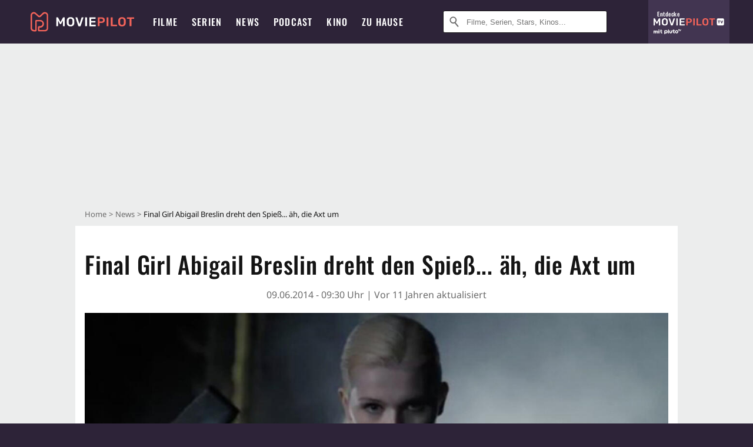

--- FILE ---
content_type: text/html; charset=utf-8
request_url: https://m.moviepilot.de/news/final-girl-abigail-breslin-dreht-den-spiess-ah-die-axt-um-130292
body_size: 83114
content:
<!DOCTYPE html><html lang="de" prefix="og: http://ogp.me/ns# fb: http://ogp.me/ns/fb# moviepilotde: http://ogp.me/ns/fb/moviepilotde# article: http://ogp.me/ns/article# video: http://ogp.me/ns/video#"><head><meta charSet="utf-8"/><meta name="viewport" content="width=device-width"/><title>Final Girl Abigail Breslin dreht den Spieß... äh, die Axt um</title><meta name="robots" content="noodp,index,follow,max-snippet:-1,max-image-preview:large,max-video-preview:-1"/><meta name="description" content="Eine Gruppe männlicher Teeanager sucht für ihr bizarres Ritual ein weibliches Opfer, doch mit Abigail Breslin entscheiden sie sich für das falsche Mädchen. Wir zeigen euch den Trailer zu Final Girl, der etwas ungewöhnlich, aber interessant daherkommt."/><link rel="canonical" href="https://www.moviepilot.de/news/final-girl-abigail-breslin-dreht-den-spiess-ah-die-axt-um-130292"/><meta property="mrf:tags" content="content_sub_category:trailer"/><meta content="article" property="og:type"/><meta content="Final Girl Abigail Breslin dreht den Spieß... äh, die Axt um" property="og:title"/><meta content="Eine Gruppe männlicher Teeanager sucht für ihr bizarres Ritual ein weibliches Opfer, doch mit Abigail Breslin entscheiden sie sich für das falsche Mädchen. Wir zeigen euch den Trailer zu Final Girl, der etwas ungewöhnlich, aber interessant daherkommt." property="og:description"/><meta content="https://cdn.moviepilot.de/files/7bdb4a0b4e3d39f038741cf750aa98a5f412ffc10e7c466a5c181b904c05/fill/1200/576/Final_Girl_head.jpg" property="og:image"/><meta content="https://www.moviepilot.de/news/final-girl-abigail-breslin-dreht-den-spiess-ah-die-axt-um-130292" property="og:url"/><meta name="twitter:card" content="summary_large_image"/><meta name="twitter:site" content="@moviepilot"/><link rel="preload" as="image" href="https://cdn.moviepilot.de/files/7bdb4a0b4e3d39f038741cf750aa98a5f412ffc10e7c466a5c181b904c05/fill/1200/576/Final_Girl_head.jpg"/><script type="5dd0da4a668e75503a925833-text/javascript">!(function(){var c={"site_route":"article_page","site_section":"news","news_id":30292,"news_section":"trailer","news_type":"standard","genre":[13009,"slasherfilm","psychothriller",13023,13025,13008],"linked_entities":{"movie_id":["tt2124787"],"Person":["abigail_breslin","cameron_bright","alexander_ludwig","reece_thompson","logan_huffman","tyler_shields"],"tags":["usa","drama","spannend","actionfilm","thriller","horrorfilm","kanada","hart","kampf","gewalt","rache","angst","jugendliche","jugendlicher","verfolgungsjagd","verfolgung","psychothriller","wald","blut","folter","opfer","trainer","angst_vor_dem_tod","taeter","opfer_und_taeter","dunkelheit","hartes_training","axt","dunkel","gegenwehr"]},"author_redaktion":"Ines Walk","tag_themen":"unterhaltung_filme_tv_lifestyle_beruehmtheiten_kultur","actor":["abigail_breslin","wes_bentley","alexander_ludwig","cameron_bright","connor_paolo","reece_thompson","logan_huffman","emma_paetz","francesca_eastwood","desiree_zurowski","gracyn_shinyei"],"director":["tyler_shields"],"nationality":["us","ca"],"user_rating":48.6039,"movie_label":"final_girl","movie_distributors":[],"coming_soon":0,"movie_isshowtime":0,"press_rating":-1,"dvd_offers":0,"vod_offers":1,"sticky_videoplayer":true,"bottomdrawer":true,"current_url":"https://www.moviepilot.de/news/final-girl-abigail-breslin-dreht-den-spiess-ah-die-axt-um-130292"};(window.dataLayer=window.dataLayer||[]).push(c)}())</script><script type="5dd0da4a668e75503a925833-text/javascript">!(function(){var c={"entity_type":"ArticleMovie","content_id":30292,"content_category":"trailer","content_type":"standard","content":"30292_final_girl_abigail_breslin_dreht_den_spiess_aeh_die_axt_um","is_sponsored":false,"content_title":"final_girl_abigail_breslin_dreht_den_spiess_aeh_die_axt_um","content_sub_category":["trailer"],"content_publication_date_hour":"2014-06-09 09:30","content_publication_date":"2014-06-09","content_author_id":2855,"content_author_name":"ines_walk","movie_id":74800,"movie_title":"final_girl","movie_distributor_id":[],"entity_tag_id":[9775,9786,5292,8016,5363,3798,2623,2602,8935,8248,1931,2710,8017,8254,7214,3806,8263,8284,3282,5861,6848,3285,5362],"vod_providers":[],"movie_status":"dvd","movie_genres":"psychothriller|thriller|actionfilm|horrorfilm|drama","movie":"74800|final_girl","movie_distributor_name":[],"svod_providers":[],"site_route":"article_page"};(window.janDataLayer=window.janDataLayer||[]).push(c)}())</script><meta name="next-head-count" content="17"/><link rel="canonical" href="https://www.moviepilot.de/news/final-girl-abigail-breslin-dreht-den-spiess-ah-die-axt-um-130292"/><link rel="preload" href="/fonts/Oswald-Medium.woff2" as="font" type="font/woff2" crossorigin="anonymous"/><link rel="preload" href="/fonts/Oswald-Regular.woff2" as="font" type="font/woff2" crossorigin="anonymous"/><link rel="preload" href="/fonts/Oswald-SemiBold.woff2" as="font" type="font/woff2" crossorigin="anonymous"/><link rel="preload" href="/fonts/NotoSerif-Regular-Subset.woff2" as="font" type="font/woff2" crossorigin="anonymous"/><link rel="preload" href="/fonts/NotoSans-Regular-Subset.woff2" as="font" type="font/woff2" crossorigin="anonymous"/><link href="https://fonts.googleapis.com" rel="preconnect" crossorigin="use-credentials"/><link href="https://fonts.gstatic.com" rel="preconnect" crossorigin="use-credentials"/><link href="https://cdn.moviepilot.de" rel="preconnect" crossorigin="use-credentials"/><link href="https://www.googletagmanager.com" rel="preconnect" crossorigin="use-credentials"/><link href="https://www.google-analytics.com" rel="preconnect" crossorigin="use-credentials"/><link href="https://sdk.privacy-center.org" rel="preconnect" crossorigin="use-credentials"/><link rel="dns-prefetch" href="https://cdn.moviepilot.de"/><link rel="alternate" type="application/rss+xml" title="Aktuelle Film- und Serien-News von moviepilot.de" href="/files/feeds/moviepilot-articles-standard.rss"/><link href="/opensearch-movies-moviepilot-de.xml" rel="search" title="Moviepilot Suche" type="application/opensearchdescription+xml"/><meta content="moviepilot.de" property="og:site_name"/><script type="5dd0da4a668e75503a925833-text/javascript">
window.gdprAppliesGlobally=true;(function(){function a(e){if(!window.frames[e]){if(document.body&&document.body.firstChild){var t=document.body;var n=document.createElement("iframe");n.style.display="none";n.name=e;n.title=e;t.insertBefore(n,t.firstChild)}
else{setTimeout(function(){a(e)},5)}}}function e(n,r,o,c,s){function e(e,t,n,a){if(typeof n!=="function"){return}if(!window[r]){window[r]=[]}var i=false;if(s){i=s(e,t,n)}if(!i){window[r].push({command:e,parameter:t,callback:n,version:a})}}e.stub=true;function t(a){if(!window[n]||window[n].stub!==true){return}if(!a.data){return}
var i=typeof a.data==="string";var e;try{e=i?JSON.parse(a.data):a.data}catch(t){return}if(e[o]){var r=e[o];window[n](r.command,r.parameter,function(e,t){var n={};n[c]={returnValue:e,success:t,callId:r.callId};a.source.postMessage(i?JSON.stringify(n):n,"*")},r.version)}}
if(typeof window[n]!=="function"){window[n]=e;if(window.addEventListener){window.addEventListener("message",t,false)}else{window.attachEvent("onmessage",t)}}}e("__tcfapi","__tcfapiBuffer","__tcfapiCall","__tcfapiReturn");a("__tcfapiLocator");(function(e){
var t=document.createElement("script");t.id="spcloader";t.type="text/javascript";t.async=true;t.src="https://sdk.privacy-center.org/"+e+"/loader.js?target="+document.location.hostname;t.charset="utf-8";var n=document.getElementsByTagName("script")[0];n.parentNode.insertBefore(t,n)})("969f779f-570e-47ae-af54-36b8692b345e")})();
</script><link color="#f4645a" href="/safari-pinned-tab.svg?v=NmPkj4lKXE" rel="mask-icon"/><link href="/apple-touch-icon.png?v=NmPkj4lKXE" rel="apple-touch-icon"/><link href="/favicon-16x16.png?v=NmPkj4lKXE" rel="icon" sizes="16x16" type="image/png"/><link href="/favicon-32x32.png?v=NmPkj4lKXE" rel="icon" sizes="32x32" type="image/png"/><link href="/favicon.ico?v=NmPkj4lKXE" rel="shortcut icon"/><link href="/site.webmanifest?v=NmPkj4lKXE" rel="manifest"/><meta content="/mstile-144x144.png?v=NmPkj4lKXE" name="msapplication-TileImage"/><meta content="#2d2338" name="msapplication-TileColor"/><meta content="#2d2338" name="theme-color"/><meta content="Moviepilot" name="apple-mobile-web-app-title"/><meta content="Moviepilot" name="application-name"/><meta property="fb:app_id" content="107783155908908"/><meta property="fb:pages" content="16927090734"/><meta property="fb:pages" content="241977964108"/><meta property="fb:pages" content="133921579487"/><meta property="fb:pages" content="240138996174475"/><meta property="fb:pages" content="213329622185613"/><script type="5dd0da4a668e75503a925833-text/javascript">(function(i,r){i['GoogleAnalyticsObject']=r;i[r]=i[r]||function(){(i[r].q=i[r].q||[]).push(arguments)},i[r].l=1*new Date()})(window,'ga');ga("create","UA-1017584-2","auto");ga("set","anonymizeIp",!0);"displayfeatures cleanUrlTracker impressionTracker maxScrollTracker mediaQueryTracker outboundFormTracker outboundLinkTracker pageVisibilityTracker socialWidgetTracker".split(" ").forEach(function(a){ga("require",a)});ga("require","eventTracker",{attributePrefix:"data-ga-",events:["click","auxclick","contextmenu"]});</script><noscript data-n-css=""></noscript><script defer="" nomodule="" src="/_next/static/chunks/polyfills-c67a75d1b6f99dc8.js" type="5dd0da4a668e75503a925833-text/javascript"></script><script defer="" src="/_next/static/chunks/666.bbf61a73107163bc.js" type="5dd0da4a668e75503a925833-text/javascript"></script><script defer="" src="/_next/static/chunks/2596.380d630ffd7722ff.js" type="5dd0da4a668e75503a925833-text/javascript"></script><script defer="" src="/_next/static/chunks/6098.55863715bcf9ac4a.js" type="5dd0da4a668e75503a925833-text/javascript"></script><script defer="" src="/_next/static/chunks/479.1fc9085816f6047c.js" type="5dd0da4a668e75503a925833-text/javascript"></script><script defer="" src="/_next/static/chunks/9511.50d6e04f0ff36c12.js" type="5dd0da4a668e75503a925833-text/javascript"></script><script defer="" src="/_next/static/chunks/7852.67312cb66378f730.js" type="5dd0da4a668e75503a925833-text/javascript"></script><script defer="" src="/_next/static/chunks/9196.2f4bfd369a4d525e.js" type="5dd0da4a668e75503a925833-text/javascript"></script><script defer="" src="/_next/static/chunks/3237.e82cfedf48f19b33.js" type="5dd0da4a668e75503a925833-text/javascript"></script><script defer="" src="/_next/static/chunks/8732-b4a0071b2709e514.js" type="5dd0da4a668e75503a925833-text/javascript"></script><script defer="" src="/_next/static/chunks/5935-d99a09e67920e168.js" type="5dd0da4a668e75503a925833-text/javascript"></script><script defer="" src="/_next/static/chunks/3609.4bd8ed91e9658742.js" type="5dd0da4a668e75503a925833-text/javascript"></script><script defer="" src="/_next/static/chunks/3992.a826fc52cf3bc101.js" type="5dd0da4a668e75503a925833-text/javascript"></script><script defer="" src="/_next/static/chunks/3821.58df201d7ea46db5.js" type="5dd0da4a668e75503a925833-text/javascript"></script><script defer="" src="/_next/static/chunks/3896.7d65559e192ed7d4.js" type="5dd0da4a668e75503a925833-text/javascript"></script><script defer="" src="/_next/static/chunks/6629.64db4f098946fdc4.js" type="5dd0da4a668e75503a925833-text/javascript"></script><script defer="" src="/_next/static/chunks/5424-ece14380cd468711.js" type="5dd0da4a668e75503a925833-text/javascript"></script><script defer="" src="/_next/static/chunks/3219.c42a13ca423a7e6b.js" type="5dd0da4a668e75503a925833-text/javascript"></script><script defer="" src="/_next/static/chunks/7961-f4fceea4c3152965.js" type="5dd0da4a668e75503a925833-text/javascript"></script><script defer="" src="/_next/static/chunks/3937.5e9893053554cffc.js" type="5dd0da4a668e75503a925833-text/javascript"></script><script defer="" src="/_next/static/chunks/5772.b619df6d6728c326.js" type="5dd0da4a668e75503a925833-text/javascript"></script><script defer="" src="/_next/static/chunks/5601.3f34f5e4b926e691.js" type="5dd0da4a668e75503a925833-text/javascript"></script><script defer="" src="/_next/static/chunks/4231.c4c1c53514fe1e67.js" type="5dd0da4a668e75503a925833-text/javascript"></script><script defer="" src="/_next/static/chunks/9654.c4e58447e16a512b.js" type="5dd0da4a668e75503a925833-text/javascript"></script><script defer="" src="/_next/static/chunks/6859.983d04665c854f11.js" type="5dd0da4a668e75503a925833-text/javascript"></script><script defer="" src="/_next/static/chunks/3438.2f35bcf141b97359.js" type="5dd0da4a668e75503a925833-text/javascript"></script><script defer="" src="/_next/static/chunks/1052.e0b44e3f4aa6d010.js" type="5dd0da4a668e75503a925833-text/javascript"></script><script defer="" src="/_next/static/chunks/7104.369fcacf17b82003.js" type="5dd0da4a668e75503a925833-text/javascript"></script><script defer="" src="/_next/static/chunks/8898.4a44f1130af729b0.js" type="5dd0da4a668e75503a925833-text/javascript"></script><script defer="" src="/_next/static/chunks/322.08fe41a7cb0f2f87.js" type="5dd0da4a668e75503a925833-text/javascript"></script><script defer="" src="/_next/static/chunks/6762.7cf12681ffc9aa64.js" type="5dd0da4a668e75503a925833-text/javascript"></script><script defer="" src="/_next/static/chunks/3312.e51c02e557517162.js" type="5dd0da4a668e75503a925833-text/javascript"></script><script defer="" src="/_next/static/chunks/6141.2cf2883c11988376.js" type="5dd0da4a668e75503a925833-text/javascript"></script><script src="/_next/static/chunks/webpack-ab25b9d109fd77e4.js" defer="" type="5dd0da4a668e75503a925833-text/javascript"></script><script src="/_next/static/chunks/framework-09f3afa64952aba4.js" defer="" type="5dd0da4a668e75503a925833-text/javascript"></script><script src="/_next/static/chunks/main-dea38c77f5e80d71.js" defer="" type="5dd0da4a668e75503a925833-text/javascript"></script><script src="/_next/static/chunks/pages/_app-0efcb6fe6ad9e837.js" defer="" type="5dd0da4a668e75503a925833-text/javascript"></script><script src="/_next/static/chunks/6607-60bdb56dba4f9491.js" defer="" type="5dd0da4a668e75503a925833-text/javascript"></script><script src="/_next/static/chunks/810-e30ea7798d3ebe58.js" defer="" type="5dd0da4a668e75503a925833-text/javascript"></script><script src="/_next/static/chunks/2626-1bf12e88fe9846ed.js" defer="" type="5dd0da4a668e75503a925833-text/javascript"></script><script src="/_next/static/chunks/3105-69e2173e719acdac.js" defer="" type="5dd0da4a668e75503a925833-text/javascript"></script><script src="/_next/static/chunks/5653-e66d084497d8e69d.js" defer="" type="5dd0da4a668e75503a925833-text/javascript"></script><script src="/_next/static/chunks/pages/news/show-1844f6bba3106716.js" defer="" type="5dd0da4a668e75503a925833-text/javascript"></script><script src="/_next/static/b22b72eaea63840ccb757187969fe4370492f561/_buildManifest.js" defer="" type="5dd0da4a668e75503a925833-text/javascript"></script><script src="/_next/static/b22b72eaea63840ccb757187969fe4370492f561/_ssgManifest.js" defer="" type="5dd0da4a668e75503a925833-text/javascript"></script><style data-styled="" data-styled-version="5.3.10">@font-face{font-family:"Noto Sans Subset";src:url("/fonts/NotoSans-Regular-Subset.woff2") format("woff2"), url("/fonts/NotoSans-Regular.woff") format("woff"), url("/fonts/NotoSans-Regular.ttf") format("truetype");font-display:block;}/*!sc*/
@font-face{font-family:"Noto Serif Subset";src:url("/fonts/NotoSerif-Regular-Subset.woff2") format("woff2"), url("/fonts/NotoSerif-Regular.woff") format("woff"), url("/fonts/NotoSerif-Regular.ttf") format('truetype');font-display:block;}/*!sc*/
@font-face{font-family:"Noto Serif Subset";font-style:italic;src:url("/fonts/NotoSerif-Italic-Subset.woff2") format("woff2"), url("/fonts/NotoSerif-Italic.woff") format("woff"), url("/fonts/NotoSerif-Italic.ttf") format("truetype");font-display:block;}/*!sc*/
@font-face{font-family:"Oswald";font-weight:normal;src:local("Oswald Regular"),local("Oswald-Regular"), url("/fonts/Oswald-Regular.woff2") format("woff2"), url("/fonts/Oswald-Regular.woff") format("woff"), url("/fonts/Oswald-Regular.ttf") format("truetype");font-display:block;}/*!sc*/
@font-face{font-family:"Oswald";font-weight:500;src:local("Oswald Medium"),local("Oswald-Medium"), url("/fonts/Oswald-Medium.woff2") format("woff2"), url("/fonts/Oswald-Medium.woff") format("woff"), url("/fonts/Oswald-Medium.ttf") format("truetype");font-display:block;}/*!sc*/
@font-face{font-family:"Oswald";font-weight:600;src:local("Oswald SemiBold"),local("Oswald-SemiBold"), url("/fonts/Oswald-SemiBold.woff2") format("woff2"), url("/fonts/Oswald-SemiBold.woff") format("woff"), url("/fonts/Oswald-SemiBold.ttf") format("truetype");font-display:block;}/*!sc*/
@font-face{font-family:"MontserratBold";src:url("/fonts/Montserrat-Bold.woff2") format("woff2"), url("/fonts/Montserrat-Bold.woff") format("woff"), url("/fonts/Montserrat-Bold.ttf") format("truetype");font-display:block;}/*!sc*/
@font-face{font-family:"Noto Sans";src:local("NotoSans Regular"),local("NotoSans-Regular"), url("/fonts/NotoSans-Regular.woff2") format("woff2"), url("/fonts/NotoSans-Regular.woff") format("woff"), url("/fonts/NotoSans-Regular.ttf") format("truetype");font-display:block;}/*!sc*/
@font-face{font-family:"Noto Serif";src:local("NotoSerif Regular"),local("NotoSerif-Regular"), url("/fonts/NotoSerif-Regular.woff2") format("woff2"), url("/fonts/NotoSerif-Regular.woff") format("woff"), url("/fonts/NotoSerif-Regular.ttf") format('truetype');font-display:block;}/*!sc*/
@font-face{font-family:"Noto Serif";font-style:italic;src:local("NotoSerif Italic"),local("NotoSerif-Italic"), url("/fonts/NotoSerif-Italic.woff2") format("woff2"), url("/fonts/NotoSerif-Italic.woff") format("woff"), url("/fonts/NotoSerif-Italic.ttf") format("truetype");font-display:block;}/*!sc*/
html{box-sizing:border-box;background:#2d2338;line-height:1.15;-webkit-text-size-adjust:100%;}/*!sc*/
*,*::before,*::after{box-sizing:inherit;}/*!sc*/
button,[type='button'],[type='reset'],[type='submit']{-webkit-appearance:button;}/*!sc*/
body{font-family:"Noto Serif","Noto Serif Subset",serif;-webkit-letter-spacing:normal;-moz-letter-spacing:normal;-ms-letter-spacing:normal;letter-spacing:normal;margin:0;padding:50px 0 0;background:#eceded;font-size:16px;-moz-osx-font-smoothing:grayscale;-webkit-font-smoothing:antialiased;line-height:1.7;text-rendering:optimizeLegibility;}/*!sc*/
@media (min-width:1024px){body{padding:74px 0 0;}}/*!sc*/
body,a{color:#141414;}/*!sc*/
#nprogress{pointer-events:none;}/*!sc*/
#nprogress .bar{position:fixed;z-index:9999;top:0;left:0;width:100%;height:2px;background:#f4645a;}/*!sc*/
#nprogress .peg{display:block;position:absolute;right:0px;width:100px;height:100%;-webkit-transform:rotate(3deg) translate(0px,-4px);-ms-transform:rotate(3deg) translate(0px,-4px);transform:rotate(3deg) translate(0px,-4px);opacity:1;box-shadow:0 0 10px #f4645a,0 0 5px #f4645a;}/*!sc*/
#__next{overflow-x:hidden;overflow-x:clip;}/*!sc*/
data-styled.g1[id="sc-global-yqkQv1"]{content:"sc-global-yqkQv1,"}/*!sc*/
.cHQTIw{position:absolute;z-index:16;left:50px;width:calc(100vw - 100px);padding:6px 0px;background-color:#2d2338;}/*!sc*/
@media (min-width:1024px){.cHQTIw{left:0;opacity:1;z-index:15;position:relative;padding:18px 0;width:100%;}}/*!sc*/
data-styled.g3[id="sc-8cfa6b1f-0"]{content:"cHQTIw,"}/*!sc*/
.bEvIHW{display:-webkit-box;display:-webkit-flex;display:-ms-flexbox;display:flex;position:absolute;-webkit-align-items:center;-webkit-box-align:center;-ms-flex-align:center;align-items:center;-webkit-box-pack:center;-webkit-justify-content:center;-ms-flex-pack:center;justify-content:center;width:38px;height:38px;}/*!sc*/
@media (max-width:1023px){.bEvIHW{top:0;width:48px;height:50px;}}/*!sc*/
data-styled.g4[id="sc-8cfa6b1f-1"]{content:"bEvIHW,"}/*!sc*/
.eNmFog{position:absolute;z-index:10;width:100%;height:100%;padding:0;border:0;opacity:0;cursor:pointer;}/*!sc*/
data-styled.g5[id="sc-8cfa6b1f-2"]{content:"eNmFog,"}/*!sc*/
.eFFQZV{width:100%;height:38px;padding-right:35px;padding-left:39px;border:1px solid;border-radius:3px;color:#141414;font-size:16px;line-height:18px;}/*!sc*/
@media (min-width:1024px){.eFFQZV{font-size:13px;}}/*!sc*/
.eFFQZV::-ms-clear{display:none;}/*!sc*/
.eFFQZV:focus{outline:none;}/*!sc*/
.eFFQZV:focus{outline:none;}/*!sc*/
.eFFQZV:focus{outline:none;}/*!sc*/
.eFFQZV:focus{outline:none;}/*!sc*/
@media (max-width:1023px){.eFFQZV{padding-left:48px;padding-right:48px;}.eFFQZV::-webkit-input-placeholder{font-size:12px;}.eFFQZV::-moz-placeholder{font-size:12px;}.eFFQZV:-ms-input-placeholder{font-size:12px;}.eFFQZV::placeholder{font-size:12px;}}/*!sc*/
data-styled.g6[id="sc-8cfa6b1f-3"]{content:"eFFQZV,"}/*!sc*/
.fbuElY{width:auto;margin:0;padding:0;overflow:visible;border:0;background:transparent;color:inherit;font:inherit;-webkit-font-smoothing:inherit;-moz-osx-font-smoothing:inherit;-webkit-appearance:none;-moz-appearance:none;appearance:none;line-height:normal;display:-webkit-box;display:-webkit-flex;display:-ms-flexbox;display:flex;visibility:hidden;position:absolute;right:0;-webkit-align-items:center;-webkit-box-align:center;-ms-flex-align:center;align-items:center;-webkit-box-pack:center;-webkit-justify-content:center;-ms-flex-pack:center;justify-content:center;width:38px;height:38px;opacity:0;cursor:pointer;}/*!sc*/
.fbuElY::-moz-focus-inner{padding:0;border:0;}/*!sc*/
@media (max-width:1023px){.fbuElY{top:0;width:48px;height:50px;}}/*!sc*/
data-styled.g7[id="sc-8cfa6b1f-4"]{content:"fbuElY,"}/*!sc*/
@media (min-width:1024px){.dHlUHl{width:20px;height:20px;}}/*!sc*/
data-styled.g9[id="sc-8cfa6b1f-6"]{content:"dHlUHl,"}/*!sc*/
@media (min-width:1024px){.eJtMwM{width:20px;height:20px;}}/*!sc*/
data-styled.g10[id="sc-8cfa6b1f-7"]{content:"eJtMwM,"}/*!sc*/
.dUuLMc{position:absolute;}/*!sc*/
data-styled.g11[id="sc-8feeca8c-0"]{content:"dUuLMc,"}/*!sc*/
.bBfgfv{padding:22px 0 12px;background:#eceded;text-align:center;position:relative;}/*!sc*/
.bBfgfv:before{font-family:"Noto Sans","Noto Sans Subset",sans-serif;font-weight:400;-webkit-letter-spacing:normal;-moz-letter-spacing:normal;-ms-letter-spacing:normal;letter-spacing:normal;content:'Nach dieser Anzeige geht es weiter:';position:absolute;top:0;right:0;left:0;color:#6b6b6b;font-size:10px;line-height:22px;text-align:center;white-space:nowrap;}/*!sc*/
@media (min-width:1024px){.bBfgfv{padding:0;background-color:transparent;}.bBfgfv:before{display:none;}}/*!sc*/
data-styled.g12[id="sc-8feeca8c-1"]{content:"bBfgfv,"}/*!sc*/
.kgpTPX{text-align:center;position:relative;}/*!sc*/
data-styled.g14[id="sc-8feeca8c-3"]{content:"kgpTPX,"}/*!sc*/
.SCeqE{position:relative;width:100%;min-height:250px;padding:10px 0;text-align:center;}/*!sc*/
@media (max-width:767px){.SCeqE{min-height:100px;}}/*!sc*/
data-styled.g15[id="sc-8feeca8c-4"]{content:"SCeqE,"}/*!sc*/
.jCMerz{position:absolute;z-index:6;left:calc(50% + 524px);width:100%;}/*!sc*/
data-styled.g17[id="sc-8feeca8c-6"]{content:"jCMerz,"}/*!sc*/
.bXfhdS{display:-webkit-box;display:-webkit-flex;display:-ms-flexbox;display:flex;-webkit-align-items:center;-webkit-box-align:center;-ms-flex-align:center;align-items:center;-webkit-box-pack:center;-webkit-justify-content:center;-ms-flex-pack:center;justify-content:center;height:100%;background-color:#423551;-webkit-text-decoration:none;text-decoration:none;}/*!sc*/
.fQGmFB{display:-webkit-box;display:-webkit-flex;display:-ms-flexbox;display:flex;-webkit-align-items:center;-webkit-box-align:center;-ms-flex-align:center;align-items:center;-webkit-box-pack:center;-webkit-justify-content:center;-ms-flex-pack:center;justify-content:center;height:100%;background-color:#423551;-webkit-text-decoration:none;text-decoration:none;}/*!sc*/
@media (max-width:1023px){.fQGmFB{display:none;}}/*!sc*/
data-styled.g21[id="sc-705b359f-0"]{content:"bXfhdS,fQGmFB,"}/*!sc*/
.bMnFdx{display:-webkit-box;display:-webkit-flex;display:-ms-flexbox;display:flex;-webkit-align-items:center;-webkit-box-align:center;-ms-flex-align:center;align-items:center;-webkit-box-pack:center;-webkit-justify-content:center;-ms-flex-pack:center;justify-content:center;height:42px;-webkit-text-decoration:none;text-decoration:none;gap:5px;}/*!sc*/
data-styled.g22[id="sc-705b359f-1"]{content:"bMnFdx,"}/*!sc*/
.bgDUZN{display:-webkit-box;display:-webkit-flex;display:-ms-flexbox;display:flex;-webkit-flex-direction:column;-ms-flex-direction:column;flex-direction:column;-webkit-box-pack:justify;-webkit-justify-content:space-between;-ms-flex-pack:justify;justify-content:space-between;height:100%;gap:3px;}/*!sc*/
data-styled.g23[id="sc-705b359f-2"]{content:"bgDUZN,"}/*!sc*/
.daWuRC{font-family:Oswald,sans-serif;font-stretch:normal;font-weight:500;-webkit-letter-spacing:0.05em;-moz-letter-spacing:0.05em;-ms-letter-spacing:0.05em;letter-spacing:0.05em;padding-left:15px;color:white;font-size:10px;font-style:normal;line-height:normal;}/*!sc*/
data-styled.g24[id="sc-705b359f-3"]{content:"daWuRC,"}/*!sc*/
.bXdySr{-webkit-transition:stroke-dashoffset .4s;transition:stroke-dashoffset .4s;stroke-width:5.5;stroke-linecap:round;stroke:#fff;fill:none;}/*!sc*/
data-styled.g25[id="sc-f6c76fde-0"]{content:"bXdySr,"}/*!sc*/
.iGIQtA{stroke-dasharray:40 160;}/*!sc*/
data-styled.g26[id="sc-f6c76fde-1"]{content:"iGIQtA,"}/*!sc*/
.eqIQVP{-webkit-transform-origin:50%;-ms-transform-origin:50%;transform-origin:50%;-webkit-transition:-webkit-transform .4s;-webkit-transition:transform .4s;transition:transform .4s;stroke-dasharray:40 142;}/*!sc*/
data-styled.g27[id="sc-f6c76fde-2"]{content:"eqIQVP,"}/*!sc*/
.cRQRUm{-webkit-transform-origin:50%;-ms-transform-origin:50%;transform-origin:50%;stroke-dasharray:40 85;}/*!sc*/
data-styled.g28[id="sc-f6c76fde-3"]{content:"cRQRUm,"}/*!sc*/
.fLJae{-webkit-transition:-webkit-transform .4s;-webkit-transition:transform .4s;transition:transform .4s;cursor:pointer;-webkit-user-select:none;-moz-user-select:none;-ms-user-select:none;user-select:none;-webkit-tap-highlight-color:transparent;}/*!sc*/
data-styled.g29[id="sc-f6c76fde-4"]{content:"fLJae,"}/*!sc*/
.rhFKM{width:50px;height:50px;}/*!sc*/
data-styled.g30[id="sc-d4d9e395-0"]{content:"rhFKM,"}/*!sc*/
.cmhlFc{position:fixed;top:50px;left:-100vw;width:100%;-webkit-transition:opacity .15s ease-in-out;transition:opacity .15s ease-in-out;opacity:0;}/*!sc*/
data-styled.g31[id="sc-d4d9e395-1"]{content:"cmhlFc,"}/*!sc*/
.idKuMM{margin:0;padding:0;list-style-type:none;display:-webkit-box;display:-webkit-flex;display:-ms-flexbox;display:flex;-webkit-flex-direction:column;-ms-flex-direction:column;flex-direction:column;max-height:calc(100vh - 120px);padding:13.5px 36px 80px;overflow:auto;background:#fff;-webkit-overflow-scrolling:touch;}/*!sc*/
@media (min-width:768px){.idKuMM{-webkit-flex-direction:row;-ms-flex-direction:row;flex-direction:row;-webkit-flex-wrap:wrap;-ms-flex-wrap:wrap;flex-wrap:wrap;box-shadow:0 0 3px 0 rgba(20,20,20,.3);}}/*!sc*/
data-styled.g32[id="sc-d4d9e395-2"]{content:"idKuMM,"}/*!sc*/
.WcVJP{position:fixed;top:43px;border-width:0 7px 7px 7px;border-style:solid;border-color:transparent transparent #fff transparent;right:18px;-webkit-transition:opacity .15s;transition:opacity .15s;will-change:opacity;opacity:0;}/*!sc*/
data-styled.g33[id="sc-d4d9e395-3"]{content:"WcVJP,"}/*!sc*/
.dBAOhG{font-family:Oswald,sans-serif;font-stretch:normal;font-weight:500;-webkit-letter-spacing:0.075em;-moz-letter-spacing:0.075em;-ms-letter-spacing:0.075em;letter-spacing:0.075em;display:inline-block;padding:10.5px 0;color:#f4645a;font-size:16px;line-height:22px;-webkit-text-decoration:none;text-decoration:none;text-transform:uppercase;}/*!sc*/
data-styled.g34[id="sc-d4d9e395-4"]{content:"dBAOhG,"}/*!sc*/
.bGXsw{margin:0;padding:0;list-style-type:none;display:-webkit-box;display:-webkit-flex;display:-ms-flexbox;display:flex;-webkit-flex-wrap:wrap;-ms-flex-wrap:wrap;flex-wrap:wrap;}/*!sc*/
data-styled.g35[id="sc-d4d9e395-5"]{content:"bGXsw,"}/*!sc*/
.ixubqG{-webkit-flex:0 0 50%;-ms-flex:0 0 50%;flex:0 0 50%;width:50%;display:block;}/*!sc*/
data-styled.g36[id="sc-d4d9e395-6"]{content:"ixubqG,"}/*!sc*/
.cZVdXQ{font-family:"Noto Sans","Noto Sans Subset",sans-serif;font-weight:400;-webkit-letter-spacing:normal;-moz-letter-spacing:normal;-ms-letter-spacing:normal;letter-spacing:normal;display:inline-block;padding:7.5px 0;color:#141414;font-size:15px;line-height:21px;-webkit-text-decoration:none;text-decoration:none;}/*!sc*/
data-styled.g37[id="sc-d4d9e395-7"]{content:"cZVdXQ,"}/*!sc*/
.iwnVIM{width:100%;padding-bottom:6px;display:block;}/*!sc*/
@media (min-width:768px){.iwnVIM{width:50%;}}/*!sc*/
data-styled.g38[id="sc-d4d9e395-8"]{content:"iwnVIM,"}/*!sc*/
.cjMGIV{position:fixed;bottom:0;left:-100vw;width:100vw;height:70px;-webkit-transition:opacity .15s ease-in-out;transition:opacity .15s ease-in-out;opacity:0;box-shadow:0 0 10px 1px rgba(20,20,20,.5);}/*!sc*/
data-styled.g39[id="sc-d4d9e395-9"]{content:"cjMGIV,"}/*!sc*/
.dMlNpS{position:absolute;width:0;height:0;opacity:0;}/*!sc*/
.dMlNpS:checked + label .sc-f6c76fde-1{stroke-dashoffset:-64;}/*!sc*/
.dMlNpS:checked + label .sc-f6c76fde-2{-webkit-transform:rotate(90deg);-ms-transform:rotate(90deg);transform:rotate(90deg);}/*!sc*/
.dMlNpS:checked + label .sc-f6c76fde-3{stroke-dashoffset:-64;}/*!sc*/
.dMlNpS:checked + label .sc-f6c76fde-4{-webkit-transform:rotate(45deg);-ms-transform:rotate(45deg);transform:rotate(45deg);}/*!sc*/
.dMlNpS:checked ~ .sc-d4d9e395-1{left:0;opacity:1;}/*!sc*/
.dMlNpS:checked ~ .sc-d4d9e395-1 .sc-d4d9e395-3{opacity:1;}/*!sc*/
.dMlNpS:checked ~ .sc-d4d9e395-1 .sc-d4d9e395-9{left:0;opacity:1;}/*!sc*/
data-styled.g41[id="sc-d4d9e395-11"]{content:"dMlNpS,"}/*!sc*/
.iibhEG{width:auto;margin:0;padding:0;overflow:visible;border:0;background:transparent;color:inherit;font:inherit;-webkit-font-smoothing:inherit;-moz-osx-font-smoothing:inherit;-webkit-appearance:none;-moz-appearance:none;appearance:none;line-height:normal;font-family:Oswald,sans-serif;font-stretch:normal;font-weight:600;-webkit-letter-spacing:0.06em;-moz-letter-spacing:0.06em;-ms-letter-spacing:0.06em;letter-spacing:0.06em;display:inline-block;padding:10px 15px;-webkit-transition-property:border-color,background-color,color;transition-property:border-color,background-color,color;-webkit-transition-duration:.1s;transition-duration:.1s;outline:0;color:#141414;font-size:15px;line-height:1.67;text-align:center;-webkit-text-decoration:none;text-decoration:none;text-transform:uppercase;cursor:pointer;position:relative;padding:7px 11px;border:3px solid #c2c2c2;border-color:#141414;color:#141414;width:264px;}/*!sc*/
.iibhEG::-moz-focus-inner{padding:0;border:0;}/*!sc*/
.iibhEG:hover{color:#f4645a;}/*!sc*/
@media (max-width:1023px){.iibhEG:hover{color:inherit;}}/*!sc*/
.iibhEG:hover{border-color:#f4645a;}/*!sc*/
.iibhEG:hover{border-color:#f4645a;color:#f4645a;background:#fff;}/*!sc*/
data-styled.g45[id="sc-9442cb32-3"]{content:"iibhEG,"}/*!sc*/
.hOWkqM{display:none;position:relative;-webkit-box-flex:1;-webkit-flex-grow:1;-ms-flex-positive:1;flex-grow:1;line-height:0;}/*!sc*/
@media (max-width:1023px){.hOWkqM{position:absolute;left:0;}}/*!sc*/
@media (min-width:1024px){.hOWkqM{display:block;padding:0 20px;}}/*!sc*/
data-styled.g48[id="sc-7b426965-0"]{content:"hOWkqM,"}/*!sc*/
.dyIrkc{z-index:15;background-color:#2d2338;}/*!sc*/
data-styled.g49[id="sc-7b426965-1"]{content:"dyIrkc,"}/*!sc*/
.ksztDv{position:relative;z-index:10;top:0;right:0;width:50px;height:50px;-webkit-transition:opacity 0.2s ease-in-out;transition:opacity 0.2s ease-in-out;border:0;opacity:1;background-color:transparent;cursor:pointer;}/*!sc*/
@media (min-width:1024px){.ksztDv{display:none;}}/*!sc*/
.ksztDv:focus{outline:0;}/*!sc*/
.ksztDv svg{position:absolute;top:50%;left:50%;-webkit-transform:translate(-50%,-50%);-ms-transform:translate(-50%,-50%);transform:translate(-50%,-50%);}/*!sc*/
data-styled.g50[id="sc-7b426965-2"]{content:"ksztDv,"}/*!sc*/
.dYYnSi{display:none;}/*!sc*/
data-styled.g52[id="sc-7b426965-4"]{content:"dYYnSi,"}/*!sc*/
.iYvIhN{position:absolute;width:0;height:0;opacity:0;}/*!sc*/
.iYvIhN:checked + label{position:absolute;left:0;width:100vw;}/*!sc*/
.iYvIhN:checked + label .sc-7b426965-3{display:none;}/*!sc*/
.iYvIhN:checked + label .sc-7b426965-4{display:block;}/*!sc*/
.iYvIhN:checked ~ .sc-7b426965-0{display:inline-block;}/*!sc*/
data-styled.g53[id="sc-7b426965-5"]{content:"iYvIhN,"}/*!sc*/
.heTkph{margin:0;padding:0;list-style-type:none;display:-webkit-inline-box;display:-webkit-inline-flex;display:-ms-inline-flexbox;display:inline-flex;height:100%;}/*!sc*/
data-styled.g54[id="sc-2ae86d06-0"]{content:"heTkph,"}/*!sc*/
.cEGtxK{margin:0;padding:0;list-style-type:none;display:none;position:absolute;min-width:230px;padding:36px 0;background:#fff;box-shadow:0 0 3px 0 rgba(20,20,20,.3);}/*!sc*/
data-styled.g55[id="sc-2ae86d06-1"]{content:"cEGtxK,"}/*!sc*/
.cblKSy{display:none;position:absolute;bottom:0;left:50%;-webkit-transform:translateX(-50%);-ms-transform:translateX(-50%);transform:translateX(-50%);border-width:0 7px 7px 7px;border-style:solid;border-color:transparent transparent #fff transparent;}/*!sc*/
data-styled.g56[id="sc-2ae86d06-2"]{content:"cblKSy,"}/*!sc*/
.iwjGZH{font-family:Oswald,sans-serif;font-stretch:normal;font-weight:500;-webkit-letter-spacing:0.075em;-moz-letter-spacing:0.075em;-ms-letter-spacing:0.075em;letter-spacing:0.075em;-webkit-transition:color .1s ease-in;transition:color .1s ease-in;display:-webkit-box;display:-webkit-flex;display:-ms-flexbox;display:flex;-webkit-align-items:center;-webkit-box-align:center;-ms-flex-align:center;align-items:center;height:100%;padding:0 12px;color:#fff;font-size:16px;-webkit-text-decoration:none;text-decoration:none;text-transform:uppercase;white-space:nowrap;}/*!sc*/
.iwjGZH:hover{-webkit-text-decoration:none;text-decoration:none;}/*!sc*/
data-styled.g57[id="sc-2ae86d06-3"]{content:"iwjGZH,"}/*!sc*/
.iSjLGS{display:block;position:relative;height:100%;}/*!sc*/
.iSjLGS:hover .sc-2ae86d06-1,.iSjLGS:hover .sc-2ae86d06-2{display:block;}/*!sc*/
.iSjLGS:hover .sc-2ae86d06-3{color:#f4645a;}/*!sc*/
.dsJeCh{display:block;position:relative;height:100%;}/*!sc*/
.dsJeCh:hover .sc-2ae86d06-1,.dsJeCh:hover .sc-2ae86d06-2{display:block;}/*!sc*/
.dsJeCh:hover .sc-2ae86d06-3{color:#f4645a;}/*!sc*/
@media (min-width:1024px){@media (max-width:1200px){.dsJeCh{display:none;}}}/*!sc*/
data-styled.g58[id="sc-2ae86d06-4"]{content:"iSjLGS,dsJeCh,"}/*!sc*/
.eyKnR{display:block;}/*!sc*/
data-styled.g59[id="sc-2ae86d06-5"]{content:"eyKnR,"}/*!sc*/
.tztSc{font-family:"Noto Sans","Noto Sans Subset",sans-serif;font-weight:400;-webkit-letter-spacing:normal;-moz-letter-spacing:normal;-ms-letter-spacing:normal;letter-spacing:normal;-webkit-transition:color .1s ease-in;transition:color .1s ease-in;display:block;padding:9px 36px;color:#141414;font-size:15px;line-height:1.6;-webkit-text-decoration:none;text-decoration:none;white-space:nowrap;}/*!sc*/
.tztSc:hover{color:#f4645a;-webkit-text-decoration:none;text-decoration:none;}/*!sc*/
data-styled.g60[id="sc-2ae86d06-6"]{content:"tztSc,"}/*!sc*/
.zVSlf{position:fixed;z-index:9003;top:0;left:0;width:100%;height:50px;background:#2d2338;}/*!sc*/
@media (min-width:1024px){.zVSlf{height:74px;}}/*!sc*/
data-styled.g61[id="sc-943614-0"]{content:"zVSlf,"}/*!sc*/
.kNsJod{z-index:10;}/*!sc*/
@media (min-width:1024px){.kNsJod{display:none;}}/*!sc*/
data-styled.g62[id="sc-943614-1"]{content:"kNsJod,"}/*!sc*/
@media (max-width:1023px){.hKRDHW.hKRDHW{display:none;}}/*!sc*/
data-styled.g63[id="sc-943614-2"]{content:"hKRDHW,"}/*!sc*/
.coNOyW{display:-webkit-box;display:-webkit-flex;display:-ms-flexbox;display:flex;}/*!sc*/
@media (max-width:1023px){.coNOyW{padding-left:15px;}}/*!sc*/
@media (min-width:1024px){.coNOyW{max-width:1200px;width:100%;margin:0 auto;padding:0 0 0 12px;-webkit-align-items:center;-webkit-box-align:center;-ms-flex-align:center;align-items:center;height:100%;-webkit-box-pack:justify;-webkit-justify-content:space-between;-ms-flex-pack:justify;justify-content:space-between;}}/*!sc*/
data-styled.g64[id="sc-943614-3"]{content:"coNOyW,"}/*!sc*/
.bQzuKv{display:inline-block;width:134px;height:26px;}/*!sc*/
@media (min-width:1024px){.bQzuKv{width:176px;height:34px;}}/*!sc*/
data-styled.g65[id="sc-943614-4"]{content:"bQzuKv,"}/*!sc*/
.dUoLiD{z-index:10;line-height:0;}/*!sc*/
@media (max-width:1023px){.dUoLiD{-webkit-align-self:center;-ms-flex-item-align:center;align-self:center;}}/*!sc*/
@media (min-width:1024px){.dUoLiD{position:absolute;top:50%;left:50%;-webkit-transform:translate(-50%,-50%);-ms-transform:translate(-50%,-50%);transform:translate(-50%,-50%);position:static;-webkit-transform:none;-ms-transform:none;transform:none;margin-right:20px;}}/*!sc*/
data-styled.g66[id="sc-943614-5"]{content:"dUoLiD,"}/*!sc*/
.erUoiN{-webkit-flex:1 1 0px;-ms-flex:1 1 0px;flex:1 1 0px;}/*!sc*/
data-styled.g67[id="sc-943614-6"]{content:"erUoiN,"}/*!sc*/
.gLMMrh{width:50px;height:50px;}/*!sc*/
data-styled.g68[id="sc-943614-7"]{content:"gLMMrh,"}/*!sc*/
.iSryLK{width:inherit;min-width:1px;height:inherit;min-height:1px;}/*!sc*/
data-styled.g70[id="sc-71fcb2c0-0"]{content:"iSryLK,"}/*!sc*/
.iDJdmN{position:relative;height:0;overflow:hidden;background-color:#eceded;padding-bottom:48%;}/*!sc*/
data-styled.g72[id="sc-aff9e536-0"]{content:"iDJdmN,"}/*!sc*/
.dgpwOn{position:absolute;top:0;left:0;width:100%;height:100%;object-fit:cover;}/*!sc*/
data-styled.g73[id="sc-aff9e536-1"]{content:"dgpwOn,"}/*!sc*/
.jcXSUj{display:block;position:relative;z-index:0;overflow:hidden;margin-right:-16px;margin-left:-16px;}/*!sc*/
data-styled.g95[id="sc-91d07d59-0"]{content:"jcXSUj,"}/*!sc*/
.fMBmqX{z-index:0;margin-bottom:-20px;overflow:hidden;}/*!sc*/
.fMBmqX:after{content:'';display:block;position:absolute;top:0;right:0;width:100px;height:100%;-webkit-transition:opacity .4s;transition:opacity .4s;opacity:0;background:linear-gradient(to right,rgba(255,255,255,0),#fff);pointer-events:none;}/*!sc*/
data-styled.g96[id="sc-91d07d59-1"]{content:"fMBmqX,"}/*!sc*/
.bsKzYO{display:-webkit-box;display:-webkit-flex;display:-ms-flexbox;display:flex;position:relative;z-index:0;max-width:100%;padding-bottom:20px;overflow-x:auto;overflow-y:hidden;-webkit-overflow-scrolling:touch;will-change:scroll-position;}/*!sc*/
.bsKzYO:before,.bsKzYO:after{content:'';display:block;-webkit-flex:0 0 16px;-ms-flex:0 0 16px;flex:0 0 16px;height:100%;min-height:1px;}/*!sc*/
data-styled.g97[id="sc-91d07d59-2"]{content:"bsKzYO,"}/*!sc*/
.ggaesj{font-family:"Noto Sans","Noto Sans Subset",sans-serif;font-weight:400;-webkit-letter-spacing:normal;-moz-letter-spacing:normal;-ms-letter-spacing:normal;letter-spacing:normal;display:inline-block;position:relative;-webkit-flex-shrink:0;-ms-flex-negative:0;flex-shrink:0;max-width:320px;padding:9px 18px;overflow:hidden;border-radius:18px;background:#eceded;font-size:13px;line-height:18px;text-overflow:ellipsis;white-space:nowrap;-webkit-transition:background .1s ease-in;transition:background .1s ease-in;cursor:pointer;-webkit-text-decoration:none;text-decoration:none;}/*!sc*/
.ggaesj:hover{background:#ffe4e3;}/*!sc*/
.ggaesj:not(:first-of-type){margin-left:6px;}/*!sc*/
data-styled.g105[id="sc-43ea9d62-0"]{content:"ggaesj,"}/*!sc*/
.dZMhco{-webkit-transition:color .1s ease-in;transition:color .1s ease-in;box-shadow:inset 0 -.1em #f4645a;color:#141414;-webkit-text-decoration:none;text-decoration:none;text-shadow:-.07em -.07em #fff,-.07em .07em #fff,.07em -.07em #fff,.07em .07em #fff,0 -.1em #fff,0 .1em #fff,.1em 0 #fff,-.1em 0 #fff;}/*!sc*/
.dZMhco:hover{color:#f4645a;-webkit-text-decoration:none;text-decoration:none;}/*!sc*/
data-styled.g163[id="sc-6a922024-0"]{content:"dZMhco,"}/*!sc*/
.jNIFiK{position:relative;min-height:142px;}/*!sc*/
@media (min-width:1024px){.jNIFiK{min-height:270px;}}/*!sc*/
data-styled.g186[id="sc-6008c47a-0"]{content:"jNIFiK,"}/*!sc*/
.EXZAP{display:block;position:relative;max-width:1024px;margin:0 auto;overflow:hidden;background:#fff;}/*!sc*/
data-styled.g187[id="sc-d4689cf4-0"]{content:"EXZAP,"}/*!sc*/
.fPKbZG{margin-right:auto;margin-left:auto;padding-right:1rem;padding-left:1rem;}/*!sc*/
data-styled.g213[id="sc-bgqQcB"]{content:"fPKbZG,"}/*!sc*/
.kxAeeW{box-sizing:border-box;display:-webkit-box;display:-webkit-flex;display:-ms-flexbox;display:flex;-webkit-flex:0 1 auto;-ms-flex:0 1 auto;flex:0 1 auto;-webkit-flex-direction:row;-ms-flex-direction:row;flex-direction:row;-webkit-flex-wrap:wrap;-ms-flex-wrap:wrap;flex-wrap:wrap;margin-right:-0.5rem;margin-left:-0.5rem;}/*!sc*/
data-styled.g214[id="sc-gTRrQi"]{content:"kxAeeW,"}/*!sc*/
.kkLHsF{box-sizing:border-box;-webkit-flex:0 0 auto;-ms-flex:0 0 auto;flex:0 0 auto;padding-right:0.5rem;padding-left:0.5rem;}/*!sc*/
@media only screen and (min-width:0em){.kkLHsF{-webkit-flex-basis:100%;-ms-flex-preferred-size:100%;flex-basis:100%;max-width:100%;display:block;}}/*!sc*/
@media only screen and (min-width:48em){.kkLHsF{-webkit-flex-basis:100%;-ms-flex-preferred-size:100%;flex-basis:100%;max-width:100%;display:block;}}/*!sc*/
@media only screen and (min-width:64em){.kkLHsF{-webkit-flex-basis:100%;-ms-flex-preferred-size:100%;flex-basis:100%;max-width:100%;display:block;}}/*!sc*/
.cTwIxl{box-sizing:border-box;-webkit-flex:0 0 auto;-ms-flex:0 0 auto;flex:0 0 auto;padding-right:0.5rem;padding-left:0.5rem;}/*!sc*/
@media only screen and (min-width:0em){.cTwIxl{-webkit-flex-basis:100%;-ms-flex-preferred-size:100%;flex-basis:100%;max-width:100%;display:block;}}/*!sc*/
@media only screen and (min-width:48em){.cTwIxl{-webkit-flex-basis:100%;-ms-flex-preferred-size:100%;flex-basis:100%;max-width:100%;display:block;}}/*!sc*/
@media only screen and (min-width:64em){.cTwIxl{-webkit-flex-basis:66.66666666666667%;-ms-flex-preferred-size:66.66666666666667%;flex-basis:66.66666666666667%;max-width:66.66666666666667%;display:block;}}/*!sc*/
.ewkHvd{box-sizing:border-box;-webkit-flex:0 0 auto;-ms-flex:0 0 auto;flex:0 0 auto;padding-right:0.5rem;padding-left:0.5rem;}/*!sc*/
@media only screen and (min-width:0em){.ewkHvd{-webkit-flex-basis:100%;-ms-flex-preferred-size:100%;flex-basis:100%;max-width:100%;display:block;}}/*!sc*/
@media only screen and (min-width:48em){.ewkHvd{-webkit-flex-basis:100%;-ms-flex-preferred-size:100%;flex-basis:100%;max-width:100%;display:block;}}/*!sc*/
@media only screen and (min-width:64em){.ewkHvd{-webkit-flex-basis:33.333333333333336%;-ms-flex-preferred-size:33.333333333333336%;flex-basis:33.333333333333336%;max-width:33.333333333333336%;display:block;}}/*!sc*/
.dvQFux{box-sizing:border-box;-webkit-flex:0 0 auto;-ms-flex:0 0 auto;flex:0 0 auto;padding-right:0.5rem;padding-left:0.5rem;}/*!sc*/
@media only screen and (min-width:0em){.dvQFux{-webkit-flex-basis:100%;-ms-flex-preferred-size:100%;flex-basis:100%;max-width:100%;display:block;}}/*!sc*/
@media only screen and (min-width:48em){.dvQFux{-webkit-flex-basis:100%;-ms-flex-preferred-size:100%;flex-basis:100%;max-width:100%;display:block;}}/*!sc*/
@media only screen and (min-width:64em){.dvQFux{-webkit-flex-basis:25%;-ms-flex-preferred-size:25%;flex-basis:25%;max-width:25%;display:block;}}/*!sc*/
data-styled.g215[id="sc-ewnqHT"]{content:"kkLHsF,cTwIxl,ewkHvd,dvQFux,"}/*!sc*/
.fGJseL{padding-top:0px;padding-bottom:0px;}/*!sc*/
@media (min-width:1024px){}/*!sc*/
.iXOAn{padding-top:18px;padding-bottom:18px;}/*!sc*/
@media (min-width:1024px){}/*!sc*/
.fQTRla{padding-top:18px;padding-bottom:0px;}/*!sc*/
@media (min-width:1024px){}/*!sc*/
.eZPFGC{padding-top:0px;padding-bottom:18px;}/*!sc*/
@media (min-width:1024px){}/*!sc*/
data-styled.g216[id="sc-325b3011-0"]{content:"fGJseL,iXOAn,fQTRla,eZPFGC,"}/*!sc*/
.orHWM{padding-right:0;padding-left:0;}/*!sc*/
data-styled.g217[id="sc-325b3011-1"]{content:"daYgQF,orHWM,"}/*!sc*/
.fcaAia{position:relative;z-index:1;}/*!sc*/
data-styled.g218[id="sc-f4708c6e-0"]{content:"fcaAia,"}/*!sc*/
.jakKvA{padding:36px 0 27px;background:#fff;}/*!sc*/
data-styled.g219[id="sc-f4708c6e-1"]{content:"jakKvA,"}/*!sc*/
.kiqyKk{padding:24px 0;background:#2d2338;color:#fff;}/*!sc*/
data-styled.g220[id="sc-f4708c6e-2"]{content:"kiqyKk,"}/*!sc*/
.itPSEn{font-family:Oswald,sans-serif;font-stretch:normal;font-weight:500;-webkit-letter-spacing:0.075em;-moz-letter-spacing:0.075em;-ms-letter-spacing:0.075em;letter-spacing:0.075em;display:-webkit-box;display:-webkit-flex;display:-ms-flexbox;display:flex;-webkit-align-items:center;-webkit-box-align:center;-ms-flex-align:center;align-items:center;padding:7px 0;color:#2d2338;font-size:15px;line-height:1.46;text-transform:uppercase;cursor:pointer;}/*!sc*/
@media (min-width:1024px){.itPSEn{cursor:default;}}/*!sc*/
.eHkyHY{font-family:Oswald,sans-serif;font-stretch:normal;font-weight:500;-webkit-letter-spacing:0.075em;-moz-letter-spacing:0.075em;-ms-letter-spacing:0.075em;letter-spacing:0.075em;display:-webkit-box;display:-webkit-flex;display:-ms-flexbox;display:flex;-webkit-align-items:center;-webkit-box-align:center;-ms-flex-align:center;align-items:center;padding:7px 0;color:#2d2338;font-size:15px;line-height:1.46;text-transform:uppercase;cursor:pointer;}/*!sc*/
@media (min-width:1024px){.eHkyHY{margin-top:27px;}}/*!sc*/
@media (min-width:1024px){.eHkyHY{cursor:default;}}/*!sc*/
data-styled.g221[id="sc-f4708c6e-3"]{content:"itPSEn,eHkyHY,"}/*!sc*/
.eOiuGK{display:inline-block;width:24px;line-height:1;}/*!sc*/
@media (min-width:1024px){.eOiuGK{display:none;}}/*!sc*/
data-styled.g222[id="sc-f4708c6e-4"]{content:"eOiuGK,"}/*!sc*/
.fKzhQQ{-webkit-transform:rotate(90deg);-ms-transform:rotate(90deg);transform:rotate(90deg);-webkit-transition:.2s -webkit-transform;-webkit-transition:.2s transform;transition:.2s transform;}/*!sc*/
data-styled.g223[id="sc-f4708c6e-5"]{content:"fKzhQQ,"}/*!sc*/
.ktqIzx{display:block;}/*!sc*/
data-styled.g224[id="sc-f4708c6e-6"]{content:"ktqIzx,"}/*!sc*/
.lGGoO{-webkit-transition:color .1s ease-in;transition:color .1s ease-in;display:block;padding:7px 0 7px 24px;overflow:hidden;color:#141414;-webkit-text-decoration:none;text-decoration:none;text-overflow:ellipsis;white-space:nowrap;}/*!sc*/
@media (min-width:1024px){.lGGoO{padding-left:0;}}/*!sc*/
.lGGoO:hover{color:#f4645a;-webkit-text-decoration:none;text-decoration:none;}/*!sc*/
data-styled.g225[id="sc-f4708c6e-7"]{content:"lGGoO,"}/*!sc*/
.iugxle{margin:0;padding:0;list-style-type:none;font-family:"Noto Sans","Noto Sans Subset",sans-serif;font-weight:400;-webkit-letter-spacing:normal;-moz-letter-spacing:normal;-ms-letter-spacing:normal;letter-spacing:normal;display:none;margin-bottom:9px;font-size:14px;line-height:1.5;}/*!sc*/
@media (min-width:1024px){.iugxle{display:block;}}/*!sc*/
.kzJBDJ{margin:0;padding:0;list-style-type:none;font-family:"Noto Sans","Noto Sans Subset",sans-serif;font-weight:400;-webkit-letter-spacing:normal;-moz-letter-spacing:normal;-ms-letter-spacing:normal;letter-spacing:normal;display:none;margin-bottom:9px;font-size:14px;line-height:1.5;display:none;-webkit-flex-wrap:wrap;-ms-flex-wrap:wrap;flex-wrap:wrap;}/*!sc*/
@media (min-width:1024px){.kzJBDJ{display:block;}}/*!sc*/
@media (min-width:1024px){.kzJBDJ{display:-webkit-box;display:-webkit-flex;display:-ms-flexbox;display:flex;}}/*!sc*/
.kzJBDJ .sc-f4708c6e-6{width:50%;}/*!sc*/
@media (min-width:768px){.kzJBDJ .sc-f4708c6e-6{width:33%;}}/*!sc*/
@media (min-width:1024px){.kzJBDJ .sc-f4708c6e-6{width:auto;margin-right:48px;}}/*!sc*/
data-styled.g226[id="sc-f4708c6e-8"]{content:"iugxle,kzJBDJ,"}/*!sc*/
.jSgcIL{max-width:1024px;margin:0 auto;}/*!sc*/
data-styled.g227[id="sc-f4708c6e-9"]{content:"jSgcIL,"}/*!sc*/
.fntySG{margin:0;padding:0;list-style-type:none;font-family:"Noto Sans","Noto Sans Subset",sans-serif;font-weight:400;-webkit-letter-spacing:normal;-moz-letter-spacing:normal;-ms-letter-spacing:normal;letter-spacing:normal;display:-webkit-box;display:-webkit-flex;display:-ms-flexbox;display:flex;-webkit-flex-wrap:wrap;-ms-flex-wrap:wrap;flex-wrap:wrap;-webkit-align-items:center;-webkit-box-align:center;-ms-flex-align:center;align-items:center;-webkit-box-pack:justify;-webkit-justify-content:space-between;-ms-flex-pack:justify;justify-content:space-between;padding:0 24px;font-size:14px;line-height:1.5;}/*!sc*/
@media (min-width:1024px){.fntySG{-webkit-flex-wrap:nowrap;-ms-flex-wrap:nowrap;flex-wrap:nowrap;padding:0;}}/*!sc*/
data-styled.g228[id="sc-f4708c6e-10"]{content:"fntySG,"}/*!sc*/
.jSJlJU{display:block;width:50%;}/*!sc*/
@media (min-width:768px){.jSJlJU{width:25%;}}/*!sc*/
@media (min-width:1024px){.jSJlJU{width:auto;}}/*!sc*/
.jSJlJU a{-webkit-transition:color .1s ease-in;transition:color .1s ease-in;display:block;min-height:48px;padding:11px 0;color:#fff;-webkit-text-decoration:none;text-decoration:none;}/*!sc*/
.jSJlJU a img{height:48px;}/*!sc*/
@media (min-width:1024px){.jSJlJU a img{width:98px;height:40px;}}/*!sc*/
@media (min-width:1024px){.jSJlJU a{padding:7px 0;min-height:auto;}}/*!sc*/
.jSJlJU a:hover{color:#f4645a;-webkit-text-decoration:none;text-decoration:none;}/*!sc*/
data-styled.g229[id="sc-f4708c6e-11"]{content:"jSJlJU,"}/*!sc*/
.bKCJTa{display:-webkit-box;display:-webkit-flex;display:-ms-flexbox;display:flex;-webkit-box-pack:center;-webkit-justify-content:center;-ms-flex-pack:center;justify-content:center;padding-top:31px;}/*!sc*/
@media (min-width:1024px){.bKCJTa{padding-top:45px;}}/*!sc*/
data-styled.g230[id="sc-f4708c6e-12"]{content:"bKCJTa,"}/*!sc*/
.iYtIPu{margin:0;padding:0;list-style-type:none;font-family:"Noto Sans","Noto Sans Subset",sans-serif;font-weight:400;-webkit-letter-spacing:normal;-moz-letter-spacing:normal;-ms-letter-spacing:normal;letter-spacing:normal;position:relative;z-index:2;max-width:1024px;margin:auto;padding:7px 16px;overflow:hidden;background:#eceded;font-size:13px;font-weight:500;line-height:2;}/*!sc*/
data-styled.g255[id="sc-252645-1"]{content:"iYtIPu,"}/*!sc*/
.LfhKv{display:block;display:inline-block;color:#6b6b6b;}/*!sc*/
.LfhKv:after{content:'>';display:inline-block;padding:0 4px;}/*!sc*/
.LfhKv:last-child > *{color:#141414;}/*!sc*/
.LfhKv:last-child:after{content:none;}/*!sc*/
data-styled.g256[id="sc-252645-2"]{content:"LfhKv,"}/*!sc*/
.jkAqqM{-webkit-transition:color .1s ease-in;transition:color .1s ease-in;color:#6b6b6b;-webkit-text-decoration:none;text-decoration:none;}/*!sc*/
@media (max-width:767px){.jkAqqM{display:inline-block;vertical-align:top;white-space:nowrap;overflow:hidden;text-overflow:ellipsis;max-width:200px;}}/*!sc*/
.jkAqqM:hover{color:#f4645a;}/*!sc*/
.clYtar{-webkit-transition:color .1s ease-in;transition:color .1s ease-in;color:#6b6b6b;-webkit-text-decoration:none;text-decoration:none;}/*!sc*/
@media (max-width:767px){.clYtar{display:inline-block;vertical-align:top;white-space:nowrap;overflow:hidden;text-overflow:ellipsis;max-width:200px;}}/*!sc*/
data-styled.g257[id="sc-252645-3"]{content:"jkAqqM,clYtar,"}/*!sc*/
.hvXpAt{position:relative;width:100%;height:0;padding-bottom:100%;overflow:hidden;background:#989898;border-radius:50%;}/*!sc*/
data-styled.g258[id="sc-923ea0f9-0"]{content:"hvXpAt,"}/*!sc*/
.bnoHfp{position:absolute;top:0;left:0;width:100%;height:100%;}/*!sc*/
data-styled.g259[id="sc-923ea0f9-1"]{content:"bnoHfp,"}/*!sc*/
.gvGtfJ{position:fixed;z-index:10;bottom:125px;left:50%;width:100%;max-width:1024px;height:0;margin-bottom:env(safe-area-inset-bottom);-webkit-transform:translateX(-50%);-ms-transform:translateX(-50%);transform:translateX(-50%);}/*!sc*/
data-styled.g275[id="sc-6709f1a5-0"]{content:"gvGtfJ,"}/*!sc*/
.bKAIkS{position:absolute;right:16px;width:48px;height:48px;-webkit-transform:translateX(150%);-ms-transform:translateX(150%);transform:translateX(150%);-webkit-transition:.3s ease-in-out;transition:.3s ease-in-out;-webkit-transition-property:-webkit-transform,opacity;-webkit-transition-property:transform,opacity;transition-property:transform,opacity;opacity:0;cursor:pointer;pointer-events:none;}/*!sc*/
data-styled.g276[id="sc-6709f1a5-1"]{content:"bKAIkS,"}/*!sc*/
.hOzUcJ{display:inline;position:relative;cursor:default;}/*!sc*/
data-styled.g299[id="sc-edc98d4d-0"]{content:"hOzUcJ,"}/*!sc*/
.itmiCg{width:auto;margin:0;padding:0;overflow:visible;border:0;background:transparent;color:inherit;font:inherit;-webkit-font-smoothing:inherit;-moz-osx-font-smoothing:inherit;-webkit-appearance:none;-moz-appearance:none;appearance:none;line-height:normal;display:inline;outline:0;cursor:pointer;}/*!sc*/
.itmiCg::-moz-focus-inner{padding:0;border:0;}/*!sc*/
data-styled.g301[id="sc-edc98d4d-2"]{content:"itmiCg,"}/*!sc*/
.ewfdZy{font-family:Oswald,sans-serif;font-stretch:normal;font-weight:600;-webkit-letter-spacing:0.04em;-moz-letter-spacing:0.04em;-ms-letter-spacing:0.04em;letter-spacing:0.04em;display:inline-block;margin:0 0 -1px;padding:0 10px 10px 0;border-bottom:1px solid #f4645a;font-size:23px;line-height:1.25;text-transform:uppercase;}/*!sc*/
@media (min-width:1024px){.ewfdZy{padding-bottom:11px;font-size:30px;line-height:1.13;}}/*!sc*/
data-styled.g386[id="sc-39130209-0"]{content:"ewfdZy,"}/*!sc*/
.fQXlmZ{display:block;margin-bottom:20px;border-bottom:1px solid #141414;}/*!sc*/
data-styled.g387[id="sc-39130209-1"]{content:"fQXlmZ,"}/*!sc*/
.dFNSyW{width:auto;margin:0;padding:0;overflow:visible;border:0;background:transparent;color:inherit;font:inherit;-webkit-font-smoothing:inherit;-moz-osx-font-smoothing:inherit;-webkit-appearance:none;-moz-appearance:none;appearance:none;line-height:normal;outline:0;font-size:0;cursor:pointer;width:22px;height:22px;}/*!sc*/
.dFNSyW::-moz-focus-inner{padding:0;border:0;}/*!sc*/
data-styled.g404[id="sc-cd7371e2-0"]{content:"dFNSyW,"}/*!sc*/
.isvrdX{height:40px;}/*!sc*/
data-styled.g463[id="sc-16b39fea-0"]{content:"isvrdX,"}/*!sc*/
.gDvFfS{display:-webkit-inline-box;display:-webkit-inline-flex;display:-ms-inline-flexbox;display:inline-flex;-webkit-flex:1;-ms-flex:1;flex:1;-webkit-align-items:center;-webkit-box-align:center;-ms-flex-align:center;align-items:center;max-width:100%;margin-bottom:14px;padding-right:3px;}/*!sc*/
@media (min-width:768px){.gDvFfS{margin-bottom:0;padding:10px;padding-left:0;}}/*!sc*/
@media (min-width:1024px){.gDvFfS{margin-bottom:0;}}/*!sc*/
data-styled.g481[id="sc-6f6b6602-0"]{content:"gDvFfS,"}/*!sc*/
.gRTXTD{font-family:"Noto Sans","Noto Sans Subset",sans-serif;font-weight:700;-webkit-letter-spacing:normal;-moz-letter-spacing:normal;-ms-letter-spacing:normal;letter-spacing:normal;margin-right:6px;overflow:hidden;font-size:14px;-webkit-letter-spacing:0.035em;-moz-letter-spacing:0.035em;-ms-letter-spacing:0.035em;letter-spacing:0.035em;line-height:24px;text-overflow:ellipsis;white-space:nowrap;}/*!sc*/
.gRTXTD a{box-shadow:none;text-shadow:none;}/*!sc*/
data-styled.g482[id="sc-6f6b6602-1"]{content:"gRTXTD,"}/*!sc*/
.fiRUcs{font-family:"Noto Sans","Noto Sans Subset",sans-serif;font-weight:400;-webkit-letter-spacing:normal;-moz-letter-spacing:normal;-ms-letter-spacing:normal;letter-spacing:normal;margin:0;font-size:12px;line-height:15px;}/*!sc*/
data-styled.g483[id="sc-6f6b6602-2"]{content:"fiRUcs,"}/*!sc*/
.bgZIxe{display:-webkit-box;display:-webkit-flex;display:-ms-flexbox;display:flex;-webkit-box-pack:start;-webkit-justify-content:flex-start;-ms-flex-pack:start;justify-content:flex-start;}/*!sc*/
data-styled.g484[id="sc-6f6b6602-3"]{content:"bgZIxe,"}/*!sc*/
.hHJzeV{padding-left:10px;}/*!sc*/
data-styled.g485[id="sc-6f6b6602-4"]{content:"hHJzeV,"}/*!sc*/
.nVpBb{-webkit-transition:color .1s ease-in;transition:color .1s ease-in;box-shadow:inset 0 -.1em #f4645a;color:#141414;-webkit-text-decoration:none;text-decoration:none;text-shadow:-.07em -.07em #eceded,-.07em .07em #eceded,.07em -.07em #eceded,.07em .07em #eceded,0 -.1em #eceded,0 .1em #eceded,.1em 0 #eceded,-.1em 0 #eceded;font-weight:bold;}/*!sc*/
.nVpBb:hover{color:#f4645a;-webkit-text-decoration:none;text-decoration:none;}/*!sc*/
data-styled.g486[id="sc-6f6b6602-5"]{content:"nVpBb,"}/*!sc*/
.iAKYyf{display:block;position:relative;-webkit-flex:0 0 65px;-ms-flex:0 0 65px;flex:0 0 65px;width:65px;height:65px;overflow:hidden;-webkit-transform:translateY(0);-ms-transform:translateY(0);transform:translateY(0);border-radius:50%;}/*!sc*/
.iAKYyf:hover + .sc-6f6b6602-4 > .sc-6f6b6602-3 > .sc-6f6b6602-1 > .sc-6f6b6602-5{color:#f4645a;}/*!sc*/
data-styled.g487[id="sc-6f6b6602-6"]{content:"iAKYyf,"}/*!sc*/
.jUZeBo{min-width:170px;font-family:"Noto Sans","Noto Sans Subset",sans-serif;font-weight:400;-webkit-letter-spacing:normal;-moz-letter-spacing:normal;-ms-letter-spacing:normal;letter-spacing:normal;margin-bottom:14px;color:#6b6b6b;font-size:13px;line-height:1.38;}/*!sc*/
@media (min-width:1024px){.jUZeBo{margin-bottom:0;text-align:center;}}/*!sc*/
data-styled.g488[id="sc-78c33e9d-0"]{content:"jUZeBo,"}/*!sc*/
.kRDLko{text-align:center;}/*!sc*/
.kRDLko:nth-of-type(2):before{content:"|";margin:0 4px;}/*!sc*/
@media (min-width:1024px){.kRDLko{display:block;}.kRDLko:before{display:none;}}/*!sc*/
data-styled.g489[id="sc-78c33e9d-1"]{content:"kRDLko,"}/*!sc*/
.hBZEaY{display:-webkit-box;display:-webkit-flex;display:-ms-flexbox;display:flex;-webkit-align-items:center;-webkit-box-align:center;-ms-flex-align:center;align-items:center;-webkit-box-pack:justify;-webkit-justify-content:space-between;-ms-flex-pack:justify;justify-content:space-between;border-radius:3px;box-shadow:0 0 5px rgba(20,20,20,.27);}/*!sc*/
@media (min-width:1024px){.hBZEaY{min-width:330px;}}/*!sc*/
data-styled.g490[id="sc-72aef75a-0"]{content:"hBZEaY,"}/*!sc*/
.bJSEkO{width:1px;height:20px;background:#c2c2c2;}/*!sc*/
data-styled.g491[id="sc-72aef75a-1"]{content:"bJSEkO,"}/*!sc*/
.jAISPs{position:relative;-webkit-flex:1 1 33%;-ms-flex:1 1 33%;flex:1 1 33%;width:33%;cursor:pointer;}/*!sc*/
.hpjHCE{position:relative;-webkit-flex:1 1 33%;-ms-flex:1 1 33%;flex:1 1 33%;width:33%;cursor:pointer;width:auto;margin:0;padding:0;overflow:visible;border:0;background:transparent;color:inherit;font:inherit;-webkit-font-smoothing:inherit;-moz-osx-font-smoothing:inherit;-webkit-appearance:none;-moz-appearance:none;appearance:none;line-height:normal;}/*!sc*/
.hpjHCE::-moz-focus-inner{padding:0;border:0;}/*!sc*/
data-styled.g492[id="sc-72aef75a-2"]{content:"jAISPs,hpjHCE,"}/*!sc*/
.eOmrNy{position:relative;-webkit-flex:1 1 33%;-ms-flex:1 1 33%;flex:1 1 33%;width:33%;-webkit-text-decoration:none;text-decoration:none;cursor:pointer;}/*!sc*/
data-styled.g493[id="sc-72aef75a-3"]{content:"eOmrNy,"}/*!sc*/
.bLAaPB{font-family:"Noto Sans","Noto Sans Subset",sans-serif;font-weight:400;-webkit-letter-spacing:normal;-moz-letter-spacing:normal;-ms-letter-spacing:normal;letter-spacing:normal;margin-left:3px;color:#6b6b6b;font-size:13px;line-height:36px;}/*!sc*/
data-styled.g494[id="sc-72aef75a-4"]{content:"bLAaPB,"}/*!sc*/
.blggvU{display:-webkit-box;display:-webkit-flex;display:-ms-flexbox;display:flex;position:relative;-webkit-align-items:center;-webkit-box-align:center;-ms-flex-align:center;align-items:center;-webkit-box-pack:center;-webkit-justify-content:center;-ms-flex-pack:center;justify-content:center;height:36px;}/*!sc*/
data-styled.g495[id="sc-72aef75a-5"]{content:"blggvU,"}/*!sc*/
.fonLml{position:relative;margin:0 -16px;}/*!sc*/
@media (min-width:1024px){.fonLml{margin:0;}}/*!sc*/
data-styled.g496[id="sc-6684f323-0"]{content:"fonLml,"}/*!sc*/
.gKqidA{margin:6px -4px 0;color:#6b6b6b;font-size:13px;line-height:1.23;}/*!sc*/
@media (min-width:768px){.gKqidA{margin:6px 16px 0;}}/*!sc*/
@media (min-width:1024px){.gKqidA{margin:6px 24px 0;}}/*!sc*/
data-styled.g497[id="sc-6684f323-1"]{content:"gKqidA,"}/*!sc*/
.cPuKgn{margin-bottom:18px;}/*!sc*/
@media (min-width:768px){.cPuKgn{margin-bottom:0;}}/*!sc*/
.cPuKgn .sc-6684f323-1{padding:0 5px 0 4px;}/*!sc*/
@media (min-width:768px){.cPuKgn .sc-6684f323-1{padding:0;margin:6px 15px 0;}}/*!sc*/
data-styled.g498[id="sc-6b84cff0-0"]{content:"cPuKgn,"}/*!sc*/
.iDFPus{font-family:Oswald,sans-serif;font-stretch:normal;font-weight:500;-webkit-letter-spacing:0.01875em;-moz-letter-spacing:0.01875em;-ms-letter-spacing:0.01875em;letter-spacing:0.01875em;margin:0 0 16px;font-size:40px;line-height:1.25;}/*!sc*/
data-styled.g499[id="sc-6b84cff0-1"]{content:"iDFPus,"}/*!sc*/
.gAykGd{display:-webkit-box;display:-webkit-flex;display:-ms-flexbox;display:flex;-webkit-align-items:center;-webkit-box-align:center;-ms-flex-align:center;align-items:center;-webkit-box-pack:justify;-webkit-justify-content:space-between;-ms-flex-pack:justify;justify-content:space-between;}/*!sc*/
data-styled.g500[id="sc-6b84cff0-2"]{content:"gAykGd,"}/*!sc*/
.hvSHxx{margin-bottom:20px;font-size:14px;text-align:center;}/*!sc*/
@media (min-width:768px){.hvSHxx{font-size:16px;}.hvSHxx .sc-78c33e9d-1{display:inline;}.hvSHxx .sc-78c33e9d-1:before{display:inline;}}/*!sc*/
data-styled.g503[id="sc-6b84cff0-5"]{content:"hvSHxx,"}/*!sc*/
.gfLQlZ{display:-webkit-box;display:-webkit-flex;display:-ms-flexbox;display:flex;-webkit-flex-direction:column;-ms-flex-direction:column;flex-direction:column;-webkit-align-items:flex-start;-webkit-box-align:flex-start;-ms-flex-align:flex-start;align-items:flex-start;-webkit-box-pack:justify;-webkit-justify-content:space-between;-ms-flex-pack:justify;justify-content:space-between;margin:18px 0;padding-top:10px;border-top:1px solid #dcdcdc;}/*!sc*/
@media (min-width:768px){.gfLQlZ .sc-6f6b6602-0{border-right:1px solid #dcdcdc;}}/*!sc*/
@media (min-width:768px){.gfLQlZ{position:relative;z-index:2;-webkit-flex-direction:row;-ms-flex-direction:row;flex-direction:row;-webkit-align-items:center;-webkit-box-align:center;-ms-flex-align:center;align-items:center;margin-top:4px;margin-bottom:0;padding:0px 10px 0 4px;border-top:1px solid #dcdcdc;border-bottom:1px solid #dcdcdc;background-color:white;}}/*!sc*/
data-styled.g504[id="sc-6b84cff0-6"]{content:"gfLQlZ,"}/*!sc*/
.huhbvD{width:100%;margin-bottom:9px;padding:11px calc((100vw - 350px) / 2);border-top:1px solid #dcdcdc;border-bottom:1px solid #dcdcdc;box-shadow:none;}/*!sc*/
.huhbvD .sc-72aef75a-1{display:none;}/*!sc*/
@media (min-width:768px){.huhbvD{margin-bottom:0;padding:11px 0;border:none;width:262px;min-width:262px;}}/*!sc*/
data-styled.g505[id="sc-6b84cff0-7"]{content:"huhbvD,"}/*!sc*/
.kbMCQV{position:relative;}/*!sc*/
data-styled.g516[id="sc-9949da2c-0"]{content:"kbMCQV,"}/*!sc*/
.Uywqd{display:-webkit-box;display:-webkit-flex;display:-ms-flexbox;display:flex;-webkit-flex-wrap:wrap;-ms-flex-wrap:wrap;flex-wrap:wrap;width:100%;}/*!sc*/
@media (min-width:768px){.Uywqd{-webkit-box-pack:justify;-webkit-justify-content:space-between;-ms-flex-pack:justify;justify-content:space-between;}}/*!sc*/
data-styled.g547[id="sc-aa4e67e1-0"]{content:"Uywqd,"}/*!sc*/
.lnhKUX{display:-webkit-box;display:-webkit-flex;display:-ms-flexbox;display:flex;-webkit-flex-direction:column;-ms-flex-direction:column;flex-direction:column;-webkit-align-items:center;-webkit-box-align:center;-ms-flex-align:center;align-items:center;}/*!sc*/
@media (min-width:768px){.lnhKUX{-webkit-flex-direction:row;-ms-flex-direction:row;flex-direction:row;-webkit-box-pack:center;-webkit-justify-content:center;-ms-flex-pack:center;justify-content:center;}}/*!sc*/
.lnhKUX > a:nth-child(2){margin-top:10px;}/*!sc*/
@media (min-width:768px){.lnhKUX > a:nth-child(2){margin:0 0 0 10px;}}/*!sc*/
data-styled.g569[id="sc-2f04928-1"]{content:"lnhKUX,"}/*!sc*/
.kDrbTq{display:block;margin-right:26px;margin-bottom:3px;font-size:15px;font-style:italic;}/*!sc*/
data-styled.g572[id="sc-694deef3-2"]{content:"kDrbTq,"}/*!sc*/
.dmPCtn{position:absolute;right:0;bottom:0;left:0;padding:32px 16px 6px;background:linear-gradient(180deg,rgba(0,0,0,0) 0%,rgba(0,0,0,.9) 100%);color:#fff;font-size:13px;line-height:1.23;pointer-events:none;}/*!sc*/
@media (max-width:767px){.dmPCtn{padding-bottom:12px;}}/*!sc*/
@media (min-width:1024px){.dmPCtn{padding-right:24px;padding-bottom:12px;}}/*!sc*/
data-styled.g586[id="sc-7dca1e48-0"]{content:"dmPCtn,"}/*!sc*/
.hDUAfz{float:right;}/*!sc*/
@media (max-width:767px){.hDUAfz{margin-top:5px;}}/*!sc*/
.hDUAfz:before{content:"© ";}/*!sc*/
data-styled.g588[id="sc-7dca1e48-2"]{content:"hDUAfz,"}/*!sc*/
.fcYh{margin-right:-30px;margin-left:-30px;}/*!sc*/
@media (min-width:768px){.fcYh{margin-right:-16px;margin-left:-16px;}}/*!sc*/
data-styled.g599[id="sc-954fe719-0"]{content:"fcYh,"}/*!sc*/
.dwRAXm{padding:0 14px;max-width:768px;margin:-22px auto 0;font-size:17px;line-height:1.75;}/*!sc*/
@media (min-width:1024px){.dwRAXm{padding:0;}}/*!sc*/
@media (min-width:1024px){.dwRAXm{margin-top:0;font-size:20px;line-height:1.65;}}/*!sc*/
.dwRAXm::first-letter{display:block;margin:0 10px 0 0;float:left;color:#2d2338;font-size:3.2em;font-weight:bold;line-height:1;}/*!sc*/
@media(min--moz-device-pixel-ratio:0){.dwRAXm::first-letter{padding-top:.2em;}}/*!sc*/
data-styled.g604[id="sc-97624902-0"]{content:"dwRAXm,"}/*!sc*/
.iAffxv{padding:0 14px;max-width:768px;margin:0 auto;font-size:16px;line-height:1.75;}/*!sc*/
@media (min-width:1024px){.iAffxv{padding:0;}}/*!sc*/
.iAffxv > *{margin-top:12px;margin-bottom:12px;}/*!sc*/
@media (min-width:1024px){.iAffxv > *{margin-top:18px;margin-bottom:18px;}}/*!sc*/
.iAffxv > *:last-child{margin-bottom:0;}/*!sc*/
@media (min-width:1024px){.iAffxv{font-size:18px;line-height:1.72;}}/*!sc*/
.iAffxv .article--embedded-code{text-align:center;}/*!sc*/
.iAffxv .article--embedded-code > *{margin-right:auto;margin-left:auto;}/*!sc*/
@media (max-width:767px){.iAffxv .article--embedded-code > iframe{width:100%;height:100%;}}/*!sc*/
.iAffxv h2 + .sc-954fe719-0,.iAffxv h3 + .sc-954fe719-0{margin-top:12px;}/*!sc*/
@media (min-width:1024px){.iAffxv h2 + .sc-954fe719-0,.iAffxv h3 + .sc-954fe719-0{margin-top:18px;}}/*!sc*/
.iAffxv .sc-954fe719-0,.iAffxv .sc-ac297e35-0,.iAffxv > .sc-7f97975-0{margin-top:24px;margin-bottom:24px;}/*!sc*/
@media (min-width:1024px){.iAffxv .sc-954fe719-0,.iAffxv .sc-ac297e35-0,.iAffxv > .sc-7f97975-0{margin-top:36px;margin-bottom:36px;}}/*!sc*/
.iAffxv p + p{margin-top:24px;}/*!sc*/
@media (min-width:1024px){.iAffxv p + p{margin-top:36px;}}/*!sc*/
.iAffxv h2{font-family:Oswald,sans-serif;font-stretch:normal;font-weight:500;-webkit-letter-spacing:0.025em;-moz-letter-spacing:0.025em;-ms-letter-spacing:0.025em;letter-spacing:0.025em;margin-top:24px;margin-bottom:12px;font-size:24px;line-height:1.3;}/*!sc*/
@media (min-width:1024px){.iAffxv h2{font-size:30px;line-height:1.4;-webkit-letter-spacing:0.05;-moz-letter-spacing:0.05;-ms-letter-spacing:0.05;letter-spacing:0.05;margin-top:36px;margin-bottom:18px;}}/*!sc*/
.iAffxv h2:not(:first-of-type){clear:both;}/*!sc*/
.iAffxv h3{font-family:Oswald,sans-serif;font-stretch:normal;font-weight:500;-webkit-letter-spacing:0.018em;-moz-letter-spacing:0.018em;-ms-letter-spacing:0.018em;letter-spacing:0.018em;font-size:21px;line-height:1.3;}/*!sc*/
@media (min-width:1024px){.iAffxv h3{font-size:24px;-webkit-letter-spacing:0.025;-moz-letter-spacing:0.025;-ms-letter-spacing:0.025;letter-spacing:0.025;}}/*!sc*/
.iAffxv ul{padding-left:35px;}/*!sc*/
.iAffxv ul li{padding-left:8px;}/*!sc*/
.iAffxv p:empty,.iAffxv p > br:first-child,.iAffxv p > br:last-child{display:none;}/*!sc*/
data-styled.g606[id="sc-97624902-2"]{content:"iAffxv,"}/*!sc*/
.idzmQf{margin-right:-30px;margin-left:-30px;}/*!sc*/
@media (min-width:1024px){.idzmQf{margin:0 0 12px 20px;float:right;}}/*!sc*/
data-styled.g607[id="sc-97624902-3"]{content:"idzmQf,"}/*!sc*/
</style></head><body><div id="__next" data-reactroot=""><nav id="nav" aria-label="Hauptmenü" class="sc-943614-0 zVSlf"><div class="sc-943614-3 coNOyW"><div class="sc-943614-5 dUoLiD"><a data-ga-on="click,auxclick,contextmenu" data-ga-event-category="Menu" data-ga-event-action="Logo" href="/"><svg xmlns="http://www.w3.org/2000/svg" viewBox="0 0 268 50" width="268" height="50" id="navLogo" class="sc-943614-4 bQzuKv"><title>Moviepilot</title><path fill="#fff" d="M66.8 36.4a.8.8 0 0 1-.2-.6V14.2c0-.2 0-.4.2-.6.1-.2.4-.2.6-.2H70c.4 0 .8.2 1 .6L77.4 26 83.9 14c.1-.4.5-.6 1-.6h2.6a.8.8 0 0 1 .8.8v21.6c0 .3 0 .5-.2.6-.2.2-.4.2-.6.2h-2.9a.8.8 0 0 1-.8-.8V21.6l-4.6 8.7c-.1.5-.6.8-1 .8h-1.4c-.5 0-1-.3-1.2-.8L71 21.6v14.2c0 .2 0 .4-.2.6-.1.2-.4.2-.6.2h-2.8c-.2 0-.4 0-.6-.2zm29.6-1.7c-1.7-1.5-2.6-3.8-2.7-6.8V22.2c.1-3 1-5.2 2.8-6.8s4-2.3 7-2.4c2.9 0 5.2.8 7 2.4a9 9 0 0 1 2.7 6.8v5.6c-.1 3-1 5.3-2.7 6.8-1.7 1.6-4 2.4-7 2.4s-5.4-.8-7.1-2.3zm10.6-3c.8-.8 1.3-2.2 1.4-4v-5.4c0-1.8-.6-3.2-1.5-4-.9-1-2-1.4-3.5-1.4-1.4 0-2.6.5-3.5 1.4-.8.8-1.3 2.2-1.4 4v5.4c0 1.8.5 3.2 1.4 4s2 1.4 3.5 1.4 2.7-.4 3.6-1.3zm16.3 4l-7-21.3-.1-.3a.7.7 0 0 1 .7-.7h3c.2 0 .5 0 .6.2l.4.5 5.6 17 5.5-17 .4-.5.7-.2h3c.1 0 .3 0 .4.2.2.1.2.3.2.5v.3l-7.1 21.3c-.2.6-.7 1-1.3 1h-3.7c-.6 0-1.1-.4-1.3-1zm18.2.7a.8.8 0 0 1-.3-.6V14.2c0-.2 0-.5.3-.6.1-.2.3-.2.5-.2h3.2a.8.8 0 0 1 .8.8v21.6c0 .2 0 .4-.2.6-.2.2-.4.2-.6.2H142c-.2 0-.4 0-.5-.2zm11 0a.8.8 0 0 1-.3-.6V14.2c0-.2 0-.4.2-.6.1-.2.4-.2.6-.2h14.6a.8.8 0 0 1 .8.8v2.2c0 .3 0 .5-.2.6-.2.2-.4.2-.6.2h-10.9v5.9H167a.8.8 0 0 1 .8.8v2c0 .3 0 .5-.2.7l-.6.2h-10.2v6H168c.2 0 .4 0 .6.2l.2.6v2.3c0 .2 0 .4-.2.5l-.6.3h-15a.8.8 0 0 1-.5-.3z"></path><path fill="#f4645a" d="M174 36.4a.8.8 0 0 1-.2-.6V14.2c0-.2 0-.4.2-.6.2-.2.4-.2.6-.2h9c2.6 0 4.7.6 6.2 1.9 1.5 1.2 2.3 3 2.3 5.5 0 2.4-.8 4.2-2.3 5.4a10 10 0 0 1-6.3 1.8h-4.9v7.8c0 .3 0 .5-.2.6-.2.2-.4.2-.6.2h-3.2c-.2 0-.4 0-.5-.2zm9.4-12c1.3 0 2.2-.4 3-1s1-1.5 1-2.7c0-1.1-.4-2-1-2.6s-1.7-1-3-1h-4.8v7.2h4.8zm13.6 12a.8.8 0 0 1-.3-.6V14.2c0-.2 0-.5.3-.6.1-.2.3-.2.5-.2h3.2a.8.8 0 0 1 .8.8v21.6c0 .2 0 .4-.2.6-.2.2-.4.2-.6.2h-3.2c-.2 0-.4 0-.5-.2zm10.9 0a.8.8 0 0 1-.3-.6V14.2c0-.2.1-.5.3-.6.1-.2.3-.2.6-.2h3a.8.8 0 0 1 .9.8v18.4h10.5l.6.3.2.5v2.4c0 .2 0 .4-.2.6-.2.2-.4.2-.6.2h-14.4c-.3 0-.5 0-.6-.2zm21.6-1.7c-1.7-1.5-2.5-3.8-2.6-6.8V22.2c0-3 1-5.2 2.7-6.8 1.7-1.5 4-2.3 7-2.3 2.9 0 5.2.8 7 2.3s2.6 3.9 2.7 6.8V27.9c-.1 3-1 5.2-2.7 6.8a10 10 0 0 1-7 2.3c-3 0-5.4-.8-7-2.3zm10.6-3c.9-.8 1.3-2.2 1.4-4v-5.4c0-1.8-.6-3.2-1.4-4-.9-1-2-1.4-3.5-1.4s-2.6.5-3.5 1.4c-.9.8-1.4 2.2-1.4 4v5.4c0 1.8.5 3.2 1.4 4 .8 1 2 1.4 3.5 1.4s2.6-.4 3.5-1.3zm16.5 4.7a.8.8 0 0 1-.3-.6V17.5h-6c-.3 0-.5 0-.6-.2a.8.8 0 0 1-.3-.6v-2.5l.2-.6c.2-.2.4-.2.6-.2h17a.8.8 0 0 1 .8.8v2.5a.8.8 0 0 1-.8.8H261v18.3l-.3.6c-.1.2-.3.2-.5.2H257c-.2 0-.4 0-.5-.2zM40.4.8a9.3 9.3 0 0 0-3.7-.8c-2 0-4 .7-5.4 2l-7.6 7.2c-.3.3-.6.4-1 .5-.6 0-1-.6-1.4-1l-1.7-1.4-2.5-2.2-2.3-2c-.8-.9-1.6-1.7-2.7-2.3a8.8 8.8 0 0 0-7.9.2A7.7 7.7 0 0 0 0 7.9v34C0 46.2 4.2 50 9 50h3.8a3 3 0 0 0 2.9-3V24h8.1c2.7 0 3.8.5 5 1.5a6.2 6.2 0 0 1-.3 9.5c-1.2 1-2.9 1.4-6 1.3-.8 0-1.8 0-2.6.8-.9.9-.9 1.4-.9 2.4v7.3c0 .8.4 1.7 1 2.2.5.6 1.2.9 2 .9H37c2.3 0 4.5-.9 6.1-2.5a7.7 7.7 0 0 0 2.3-5.4V8C45.4 4.7 43.4 2 40.4.7zm-5.7 29.1a10 10 0 0 0-10.9-9.6H15c-1.8 0-3 1.3-3 3.1v22.8h-3c-2.6 0-5.1-2.1-5.1-4.3v-34a4 4 0 0 1 2.1-3.5c1.7-.9 3.7-.8 5.2.3l8 7.2c1 1 2.3 1.5 3.7 1.5 1.2 0 2.4-.5 3.5-1.5l7.5-7 .1-.1a4 4 0 0 1 2.7-1c.8 0 1.6.1 2.3.4 1.4.6 2.8 2 2.8 3.8v34c0 1.1-.4 2.1-1.2 2.9a5 5 0 0 1-3.5 1.3H22.8v-6c3.7.2 6.2-.6 8-2a9.5 9.5 0 0 0 3.9-8.3z"></path></svg></a></div><ul class="sc-2ae86d06-0 heTkph sc-943614-2 hKRDHW" role="menu"><li role="none" class="sc-2ae86d06-4 iSjLGS"><a role="menuitem" data-ga-on="click,auxclick,contextmenu" data-ga-event-category="Menu" data-ga-event-action="Movies" href="/filme" class="sc-2ae86d06-3 iwjGZH">Filme</a><ul role="menu" aria-label="Filme" class="sc-2ae86d06-1 cEGtxK"><li class="sc-2ae86d06-5 eyKnR"><a role="menuitem" data-ga-on="click,auxclick,contextmenu" data-ga-event-category="Menu" data-ga-event-action="Movies" data-ga-event-label="All Movies" href="/filme/beste" class="sc-2ae86d06-6 tztSc">Beste Filme</a></li><li class="sc-2ae86d06-5 eyKnR"><a role="menuitem" data-ga-on="click,auxclick,contextmenu" data-ga-event-category="Menu" data-ga-event-action="Movies" data-ga-event-label="Tips" href="/filme/vorhersage" class="sc-2ae86d06-6 tztSc">Filmtipps</a></li><li class="sc-2ae86d06-5 eyKnR"><a role="menuitem" data-ga-on="click,auxclick,contextmenu" data-ga-event-category="Menu" data-ga-event-action="Movies" data-ga-event-label="Quickrating" href="/quickratings" class="sc-2ae86d06-6 tztSc">Filme bewerten</a></li><li class="sc-2ae86d06-5 eyKnR"><a role="menuitem" data-ga-on="click,auxclick,contextmenu" data-ga-event-category="Menu" data-ga-event-action="Movies" data-ga-event-label="Trailers" href="/trailer-videos" class="sc-2ae86d06-6 tztSc">Top Trailer</a></li><li class="sc-2ae86d06-5 eyKnR"><a role="menuitem" data-ga-on="click,auxclick,contextmenu" data-ga-event-category="Menu" data-ga-event-action="Movies" data-ga-event-label="Lists" href="/liste" class="sc-2ae86d06-6 tztSc">Listen</a></li><li class="sc-2ae86d06-5 eyKnR"><a role="menuitem" data-ga-on="click,auxclick,contextmenu" data-ga-event-category="Menu" data-ga-event-action="Movies" data-ga-event-label="Stars" href="/people" class="sc-2ae86d06-6 tztSc">Top Stars</a></li></ul><div class="sc-2ae86d06-2 cblKSy"></div></li><li role="none" class="sc-2ae86d06-4 iSjLGS"><a role="menuitem" data-ga-on="click,auxclick,contextmenu" data-ga-event-category="Menu" data-ga-event-action="Series" href="/serie" class="sc-2ae86d06-3 iwjGZH">Serien</a><ul role="menu" aria-label="Serien" class="sc-2ae86d06-1 cEGtxK"><li class="sc-2ae86d06-5 eyKnR"><a role="menuitem" data-ga-on="click,auxclick,contextmenu" data-ga-event-category="Menu" data-ga-event-action="Series" data-ga-event-label="All Series" href="/serien/beste" class="sc-2ae86d06-6 tztSc">Beste Serien</a></li><li class="sc-2ae86d06-5 eyKnR"><a role="menuitem" data-ga-on="click,auxclick,contextmenu" data-ga-event-category="Menu" data-ga-event-action="Series" data-ga-event-label="Tips" href="/serien/vorhersage" class="sc-2ae86d06-6 tztSc">Serientipps</a></li><li class="sc-2ae86d06-5 eyKnR"><a role="menuitem" data-ga-on="click,auxclick,contextmenu" data-ga-event-category="Menu" data-ga-event-action="Series" data-ga-event-label="Lists" href="/liste" class="sc-2ae86d06-6 tztSc">Listen</a></li><li class="sc-2ae86d06-5 eyKnR"><a role="menuitem" data-ga-on="click,auxclick,contextmenu" data-ga-event-category="Menu" data-ga-event-action="Series" data-ga-event-label="Stars" href="/people" class="sc-2ae86d06-6 tztSc">Top Stars</a></li></ul><div class="sc-2ae86d06-2 cblKSy"></div></li><li role="none" class="sc-2ae86d06-4 iSjLGS"><a role="menuitem" data-ga-on="click,auxclick,contextmenu" data-ga-event-category="Menu" data-ga-event-action="News" href="/news" class="sc-2ae86d06-3 iwjGZH">News</a><ul role="menu" aria-label="News" class="sc-2ae86d06-1 cEGtxK"><li class="sc-2ae86d06-5 eyKnR"><a role="menuitem" data-ga-on="click,auxclick,contextmenu" data-ga-event-category="Menu" data-ga-event-action="News" data-ga-event-label="Movie News" href="/thema/kino" class="sc-2ae86d06-6 tztSc">Film News</a></li><li class="sc-2ae86d06-5 eyKnR"><a role="menuitem" data-ga-on="click,auxclick,contextmenu" data-ga-event-category="Menu" data-ga-event-action="News" data-ga-event-label="Series News" href="/thema/serie" class="sc-2ae86d06-6 tztSc">Serien News</a></li><li class="sc-2ae86d06-5 eyKnR"><a role="menuitem" data-ga-on="click,auxclick,contextmenu" data-ga-event-category="Menu" data-ga-event-action="News" data-ga-event-label="Streaming News" href="/thema/vod" class="sc-2ae86d06-6 tztSc">Streaming News</a></li><li class="sc-2ae86d06-5 eyKnR"><a role="menuitem" data-ga-on="click,auxclick,contextmenu" data-ga-event-category="Menu" data-ga-event-action="News" data-ga-event-label="Blogs" href="/blogs" class="sc-2ae86d06-6 tztSc">Community Blogs</a></li></ul><div class="sc-2ae86d06-2 cblKSy"></div></li><li role="none" class="sc-2ae86d06-4 iSjLGS"><a role="menuitem" data-ga-on="click,auxclick,contextmenu" data-ga-event-category="Menu" data-ga-event-action="Podcast" href="/thema/podcast" class="sc-2ae86d06-3 iwjGZH">Podcast</a></li><li role="none" class="sc-2ae86d06-4 iSjLGS"><a role="menuitem" data-ga-on="click,auxclick,contextmenu" data-ga-event-category="Menu" data-ga-event-action="Cinema" href="/kino/kinoprogramm" class="sc-2ae86d06-3 iwjGZH">Kino</a><ul role="menu" aria-label="Kino" class="sc-2ae86d06-1 cEGtxK"><li class="sc-2ae86d06-5 eyKnR"><a role="menuitem" data-ga-on="click,auxclick,contextmenu" data-ga-event-category="Menu" data-ga-event-action="Cinema" data-ga-event-label="New Releases" href="/kino/kinoprogramm/kinostarts" class="sc-2ae86d06-6 tztSc">Neu</a></li><li class="sc-2ae86d06-5 eyKnR"><a role="menuitem" data-ga-on="click,auxclick,contextmenu" data-ga-event-category="Menu" data-ga-event-action="Cinema" data-ga-event-label="Upcoming" href="/kino/kinoprogramm/demnaechst-im-kino" class="sc-2ae86d06-6 tztSc">Demnächst</a></li><li class="sc-2ae86d06-5 eyKnR"><a role="menuitem" data-ga-on="click,auxclick,contextmenu" data-ga-event-category="Menu" data-ga-event-action="Cinema" data-ga-event-label="Tips" href="/kino/kinoprogramm?order=forecast" class="sc-2ae86d06-6 tztSc">Tipps</a></li><li class="sc-2ae86d06-5 eyKnR"><a role="menuitem" data-ga-on="click,auxclick,contextmenu" data-ga-event-category="Menu" data-ga-event-action="Cinema" data-ga-event-label="Favorite Cinemas" href="/kino/kinoprogramm/lieblingskinos" class="sc-2ae86d06-6 tztSc">Lieblingskinos</a></li></ul><div class="sc-2ae86d06-2 cblKSy"></div></li><li role="none" class="sc-2ae86d06-4 dsJeCh"><a role="menuitem" data-ga-on="click,auxclick,contextmenu" data-ga-event-category="Menu" data-ga-event-action="At Home" href="/streaming/neuerscheinungen" class="sc-2ae86d06-3 iwjGZH">Zu Hause</a><ul role="menu" aria-label="Zu Hause" class="sc-2ae86d06-1 cEGtxK"><li class="sc-2ae86d06-5 eyKnR"><a role="menuitem" data-ga-on="click,auxclick,contextmenu" data-ga-event-category="Menu" data-ga-event-action="At Home" data-ga-event-label="Streaming" href="/streaming/neuerscheinungen" class="sc-2ae86d06-6 tztSc">Streaming</a></li><li class="sc-2ae86d06-5 eyKnR"><a role="menuitem" data-ga-on="click,auxclick,contextmenu" data-ga-event-category="Menu" data-ga-event-action="At Home" data-ga-event-label="DVD Blu-ray" href="/dvd/dvds-neu" class="sc-2ae86d06-6 tztSc">DVD</a></li><li class="sc-2ae86d06-5 eyKnR"><a role="menuitem" data-ga-on="click,auxclick,contextmenu" data-ga-event-category="Menu" data-ga-event-action="At Home" data-ga-event-label="DVD Blu-ray Tips" href="/dvd/tipps" class="sc-2ae86d06-6 tztSc">DVD Tipps</a></li><li class="sc-2ae86d06-5 eyKnR"><a role="menuitem" data-ga-on="click,auxclick,contextmenu" data-ga-event-category="Menu" data-ga-event-action="At Home" data-ga-event-label="DVD Blu-ray Upcoming" href="/dvd/demnaechst-auf-dvd" class="sc-2ae86d06-6 tztSc">DVD Vorschau</a></li><li class="sc-2ae86d06-5 eyKnR"><a role="menuitem" data-ga-on="click,auxclick,contextmenu" data-ga-event-category="Menu" data-ga-event-action="At Home" data-ga-event-label="TV" href="/tv/fernsehprogramm" class="sc-2ae86d06-6 tztSc">TV</a></li><li class="sc-2ae86d06-5 eyKnR"><a role="menuitem" data-ga-on="click,auxclick,contextmenu" data-ga-event-category="Menu" data-ga-event-action="At Home" data-ga-event-label="Contests" href="/thema/gewinnspiel" class="sc-2ae86d06-6 tztSc">Gewinnspiele</a></li></ul><div class="sc-2ae86d06-2 cblKSy"></div></li></ul><div class="sc-943614-6 erUoiN"></div><input type="checkbox" id="navigation_search-action__check" class="sc-7b426965-5 iYvIhN"/><label for="navigation_search-action__check" aria-label="Suchen" class="sc-7b426965-1 dyIrkc"><div aria-label="Suchen" data-ga-on="click,auxclick,contextmenu" data-ga-event-category="Search" data-ga-event-action="Open Mobile" class="sc-7b426965-2 ksztDv"><svg xmlns="http://www.w3.org/2000/svg" viewBox="0 0 100 100" width="26" height="26" class="sc-227b99de-0 dbMZDZ sc-7b426965-3 bNjCQw"><path fill="#FFF" d="M86 85.3L62.6 56.4a29.2 29.2 0 1 0-8.1 5.8l.3.5 23.4 28.9a4.8 4.8 0 0 0 6.7.7l.4-.3a4.8 4.8 0 0 0 .7-6.7zM62.1 35.6a20.3 20.3 0 1 1-5.9-14.3 20.1 20.1 0 0 1 5.9 14.3z"></path></svg><svg xmlns="http://www.w3.org/2000/svg" viewBox="0 0 100 100" width="26" height="26" class="sc-227b99de-0 dbMZDZ sc-7b426965-4 dYYnSi"><path fill="#FFF" d="M71.9 83L38.8 49.9l33.1-33.1a4.5 4.5 0 0 0 0-6.4l-.7-.7a4.5 4.5 0 0 0-6.4 0L27.9 46.6a4.5 4.5 0 0 0-.6 5.7 5 5 0 0 0 .9 1.4l36.6 36.5a5.1 5.1 0 0 0 7.1-7.2z"></path></svg></div></label><div class="sc-7b426965-0 hOWkqM"><form action="/suche" method="GET" id="navSearch" class="sc-8cfa6b1f-0 cHQTIw"><label for="submit" class="sc-8cfa6b1f-1 bEvIHW"><input type="submit" class="sc-8cfa6b1f-2 eNmFog"/><svg xmlns="http://www.w3.org/2000/svg" viewBox="0 0 100 100" width="26" height="26" class="sc-227b99de-0 dbMZDZ sc-8cfa6b1f-6 dHlUHl" id="navSearchIcon"><path fill="#6b6b6b" d="M86 85.3L62.6 56.4a29.2 29.2 0 1 0-8.1 5.8l.3.5 23.4 28.9a4.8 4.8 0 0 0 6.7.7l.4-.3a4.8 4.8 0 0 0 .7-6.7zM62.1 35.6a20.3 20.3 0 1 1-5.9-14.3 20.1 20.1 0 0 1 5.9 14.3z"></path></svg></label><button type="button" class="sc-8cfa6b1f-4 fbuElY"><svg xmlns="http://www.w3.org/2000/svg" viewBox="0 0 100 100" width="26" height="26" class="sc-227b99de-0 dbMZDZ sc-8cfa6b1f-7 eJtMwM"><path fill="#6b6b6b" d="M56.9 50l25.4-28a5.9 5.9 0 0 0 0-7.7 4.6 4.6 0 0 0-6.9 0L50 42.3l-25.3-28a4.6 4.6 0 0 0-6.9 0 5.9 5.9 0 0 0 0 7.7l25.3 28-25.4 28a5.9 5.9 0 0 0 0 7.7 4.6 4.6 0 0 0 6.9 0l25.4-28 25.3 28a4.6 4.6 0 0 0 6.9 0 5.9 5.9 0 0 0 0-7.7z"></path></svg></button><input id="searchbarInput" name="q" autoCapitalize="off" autoComplete="off" autoCorrect="off" spellcheck="false" value="" placeholder="Filme, Serien, Stars, Kinos..." aria-label="Suche nach Filmen, Serien, Stars, Kinos..." class="sc-8cfa6b1f-3 eFFQZV"/></form></div><div class="sc-943614-7 gLMMrh"></div><div class="sc-d4d9e395-0 rhFKM sc-943614-1 kNsJod"><input type="checkbox" id="navigationmobile-action__check" class="sc-d4d9e395-11 dMlNpS"/><label for="navigationmobile-action__check" class="site-nav-action" aria-label="Toggle Menu"><svg viewBox="0 0 100 100" width="50" height="50" aria-haspopup="true" aria-controls="navigationmobile" class="sc-f6c76fde-4 fLJae"><path color="#fff" d="m 30,33 h 40 c 3.722839,0 7.5,3.126468 7.5,8.578427 0,5.451959 -2.727029,8.421573 -7.5,8.421573 h -20" class="sc-f6c76fde-0 sc-f6c76fde-1 bXdySr iGIQtA"></path><path color="#fff" d="m 30,50 h 40" class="sc-f6c76fde-0 sc-f6c76fde-2 bXdySr eqIQVP"></path><path color="#fff" d="m 70,67 h -40 c 0,0 -7.5,-0.802118 -7.5,-8.365747 0,-7.563629 7.5,-8.634253 7.5,-8.634253 h 20" class="sc-f6c76fde-0 sc-f6c76fde-3 bXdySr cRQRUm"></path></svg></label><div id="navigationmobile" class="sc-d4d9e395-1 cmhlFc"><ul role="menu" aria-label="Hauptmenü" class="sc-d4d9e395-2 idKuMM"><li role="none" class="sc-d4d9e395-8 iwnVIM"><a role="menuitem" data-ga-on="click,auxclick,contextmenu" data-ga-event-category="Menu" data-ga-event-action="Movies" href="/filme" class="sc-d4d9e395-4 dBAOhG">Filme</a><ul role="menu" aria-label="Filme" class="sc-d4d9e395-5 bGXsw"><li class="sc-d4d9e395-6 ixubqG"><a role="menuitem" data-ga-on="click,auxclick,contextmenu" data-ga-event-category="Menu" data-ga-event-action="Movies" data-ga-event-label="All Movies" href="/filme/beste" class="sc-d4d9e395-7 cZVdXQ">Beste Filme</a></li><li class="sc-d4d9e395-6 ixubqG"><a role="menuitem" data-ga-on="click,auxclick,contextmenu" data-ga-event-category="Menu" data-ga-event-action="Movies" data-ga-event-label="Tips" href="/filme/vorhersage" class="sc-d4d9e395-7 cZVdXQ">Filmtipps</a></li><li class="sc-d4d9e395-6 ixubqG"><a role="menuitem" data-ga-on="click,auxclick,contextmenu" data-ga-event-category="Menu" data-ga-event-action="Movies" data-ga-event-label="Quickrating" href="/quickratings" class="sc-d4d9e395-7 cZVdXQ">Filme bewerten</a></li><li class="sc-d4d9e395-6 ixubqG"><a role="menuitem" data-ga-on="click,auxclick,contextmenu" data-ga-event-category="Menu" data-ga-event-action="Movies" data-ga-event-label="Trailers" href="/trailer-videos" class="sc-d4d9e395-7 cZVdXQ">Top Trailer</a></li><li class="sc-d4d9e395-6 ixubqG"><a role="menuitem" data-ga-on="click,auxclick,contextmenu" data-ga-event-category="Menu" data-ga-event-action="Movies" data-ga-event-label="Lists" href="/liste" class="sc-d4d9e395-7 cZVdXQ">Listen</a></li><li class="sc-d4d9e395-6 ixubqG"><a role="menuitem" data-ga-on="click,auxclick,contextmenu" data-ga-event-category="Menu" data-ga-event-action="Movies" data-ga-event-label="Stars" href="/people" class="sc-d4d9e395-7 cZVdXQ">Top Stars</a></li></ul></li><li role="none" class="sc-d4d9e395-8 iwnVIM"><a role="menuitem" data-ga-on="click,auxclick,contextmenu" data-ga-event-category="Menu" data-ga-event-action="Series" href="/serie" class="sc-d4d9e395-4 dBAOhG">Serien</a><ul role="menu" aria-label="Serien" class="sc-d4d9e395-5 bGXsw"><li class="sc-d4d9e395-6 ixubqG"><a role="menuitem" data-ga-on="click,auxclick,contextmenu" data-ga-event-category="Menu" data-ga-event-action="Series" data-ga-event-label="All Series" href="/serien/beste" class="sc-d4d9e395-7 cZVdXQ">Beste Serien</a></li><li class="sc-d4d9e395-6 ixubqG"><a role="menuitem" data-ga-on="click,auxclick,contextmenu" data-ga-event-category="Menu" data-ga-event-action="Series" data-ga-event-label="Tips" href="/serien/vorhersage" class="sc-d4d9e395-7 cZVdXQ">Serientipps</a></li><li class="sc-d4d9e395-6 ixubqG"><a role="menuitem" data-ga-on="click,auxclick,contextmenu" data-ga-event-category="Menu" data-ga-event-action="Series" data-ga-event-label="Lists" href="/liste" class="sc-d4d9e395-7 cZVdXQ">Listen</a></li><li class="sc-d4d9e395-6 ixubqG"><a role="menuitem" data-ga-on="click,auxclick,contextmenu" data-ga-event-category="Menu" data-ga-event-action="Series" data-ga-event-label="Stars" href="/people" class="sc-d4d9e395-7 cZVdXQ">Top Stars</a></li></ul></li><li role="none" class="sc-d4d9e395-8 iwnVIM"><a role="menuitem" data-ga-on="click,auxclick,contextmenu" data-ga-event-category="Menu" data-ga-event-action="News" href="/news" class="sc-d4d9e395-4 dBAOhG">News</a><ul role="menu" aria-label="News" class="sc-d4d9e395-5 bGXsw"><li class="sc-d4d9e395-6 ixubqG"><a role="menuitem" data-ga-on="click,auxclick,contextmenu" data-ga-event-category="Menu" data-ga-event-action="News" data-ga-event-label="Movie News" href="/thema/kino" class="sc-d4d9e395-7 cZVdXQ">Film News</a></li><li class="sc-d4d9e395-6 ixubqG"><a role="menuitem" data-ga-on="click,auxclick,contextmenu" data-ga-event-category="Menu" data-ga-event-action="News" data-ga-event-label="Series News" href="/thema/serie" class="sc-d4d9e395-7 cZVdXQ">Serien News</a></li><li class="sc-d4d9e395-6 ixubqG"><a role="menuitem" data-ga-on="click,auxclick,contextmenu" data-ga-event-category="Menu" data-ga-event-action="News" data-ga-event-label="Streaming News" href="/thema/vod" class="sc-d4d9e395-7 cZVdXQ">Streaming News</a></li><li class="sc-d4d9e395-6 ixubqG"><a role="menuitem" data-ga-on="click,auxclick,contextmenu" data-ga-event-category="Menu" data-ga-event-action="News" data-ga-event-label="Blogs" href="/blogs" class="sc-d4d9e395-7 cZVdXQ">Community Blogs</a></li></ul></li><li role="none" class="sc-d4d9e395-8 iwnVIM"><a role="menuitem" data-ga-on="click,auxclick,contextmenu" data-ga-event-category="Menu" data-ga-event-action="Podcast" href="/thema/podcast" class="sc-d4d9e395-4 dBAOhG">Podcast</a><ul role="menu" aria-label="Podcast" class="sc-d4d9e395-5 bGXsw"></ul></li><li role="none" class="sc-d4d9e395-8 iwnVIM"><a role="menuitem" data-ga-on="click,auxclick,contextmenu" data-ga-event-category="Menu" data-ga-event-action="Cinema" href="/kino/kinoprogramm" class="sc-d4d9e395-4 dBAOhG">Kino</a><ul role="menu" aria-label="Kino" class="sc-d4d9e395-5 bGXsw"><li class="sc-d4d9e395-6 ixubqG"><a role="menuitem" data-ga-on="click,auxclick,contextmenu" data-ga-event-category="Menu" data-ga-event-action="Cinema" data-ga-event-label="New Releases" href="/kino/kinoprogramm/kinostarts" class="sc-d4d9e395-7 cZVdXQ">Neu</a></li><li class="sc-d4d9e395-6 ixubqG"><a role="menuitem" data-ga-on="click,auxclick,contextmenu" data-ga-event-category="Menu" data-ga-event-action="Cinema" data-ga-event-label="Upcoming" href="/kino/kinoprogramm/demnaechst-im-kino" class="sc-d4d9e395-7 cZVdXQ">Demnächst</a></li><li class="sc-d4d9e395-6 ixubqG"><a role="menuitem" data-ga-on="click,auxclick,contextmenu" data-ga-event-category="Menu" data-ga-event-action="Cinema" data-ga-event-label="Tips" href="/kino/kinoprogramm?order=forecast" class="sc-d4d9e395-7 cZVdXQ">Tipps</a></li><li class="sc-d4d9e395-6 ixubqG"><a role="menuitem" data-ga-on="click,auxclick,contextmenu" data-ga-event-category="Menu" data-ga-event-action="Cinema" data-ga-event-label="Favorite Cinemas" href="/kino/kinoprogramm/lieblingskinos" class="sc-d4d9e395-7 cZVdXQ">Lieblingskinos</a></li></ul></li><li role="none" class="sc-d4d9e395-8 iwnVIM"><a role="menuitem" data-ga-on="click,auxclick,contextmenu" data-ga-event-category="Menu" data-ga-event-action="At Home" href="/streaming/neuerscheinungen" class="sc-d4d9e395-4 dBAOhG">Zu Hause</a><ul role="menu" aria-label="Zu Hause" class="sc-d4d9e395-5 bGXsw"><li class="sc-d4d9e395-6 ixubqG"><a role="menuitem" data-ga-on="click,auxclick,contextmenu" data-ga-event-category="Menu" data-ga-event-action="At Home" data-ga-event-label="Streaming" href="/streaming/neuerscheinungen" class="sc-d4d9e395-7 cZVdXQ">Streaming</a></li><li class="sc-d4d9e395-6 ixubqG"><a role="menuitem" data-ga-on="click,auxclick,contextmenu" data-ga-event-category="Menu" data-ga-event-action="At Home" data-ga-event-label="DVD Blu-ray" href="/dvd/dvds-neu" class="sc-d4d9e395-7 cZVdXQ">DVD</a></li><li class="sc-d4d9e395-6 ixubqG"><a role="menuitem" data-ga-on="click,auxclick,contextmenu" data-ga-event-category="Menu" data-ga-event-action="At Home" data-ga-event-label="DVD Blu-ray Tips" href="/dvd/tipps" class="sc-d4d9e395-7 cZVdXQ">DVD Tipps</a></li><li class="sc-d4d9e395-6 ixubqG"><a role="menuitem" data-ga-on="click,auxclick,contextmenu" data-ga-event-category="Menu" data-ga-event-action="At Home" data-ga-event-label="DVD Blu-ray Upcoming" href="/dvd/demnaechst-auf-dvd" class="sc-d4d9e395-7 cZVdXQ">DVD Vorschau</a></li><li class="sc-d4d9e395-6 ixubqG"><a role="menuitem" data-ga-on="click,auxclick,contextmenu" data-ga-event-category="Menu" data-ga-event-action="At Home" data-ga-event-label="TV" href="/tv/fernsehprogramm" class="sc-d4d9e395-7 cZVdXQ">TV</a></li><li class="sc-d4d9e395-6 ixubqG"><a role="menuitem" data-ga-on="click,auxclick,contextmenu" data-ga-event-category="Menu" data-ga-event-action="At Home" data-ga-event-label="Contests" href="/thema/gewinnspiel" class="sc-d4d9e395-7 cZVdXQ">Gewinnspiele</a></li></ul></li><a class="sc-705b359f-0 bXfhdS sc-d4d9e395-9 cjMGIV" data-ga-on="click,auxclick,contextmenu" data-ga-event-category="Menu" data-ga-event-action="Campaign Item" href="/moviepilot-tv"><div class="sc-705b359f-1 bMnFdx"><div class="sc-705b359f-2 bgDUZN"><span class="sc-705b359f-3 daWuRC">Entdecke</span><svg width="138" height="31" viewBox="0 0 138 31" fill="none" xmlns="http://www.w3.org/2000/svg"><path d="M0.176383 13.894C0.0809715 13.8106 0.0332642 13.6913 0.0332642 13.5601V0.703366C0.0332642 0.572174 0.0809708 0.440983 0.164456 0.345571C0.247941 0.25016 0.379132 0.202454 0.510323 0.202454H2.10847C2.35893 0.202454 2.59746 0.345572 2.7048 0.572175L6.50934 7.64457L10.3258 0.584101C10.4332 0.357498 10.6717 0.21438 10.9221 0.21438H12.4964C12.7588 0.202453 12.9735 0.41713 12.9854 0.679512V13.5482C12.9854 13.6794 12.9377 13.8106 12.8423 13.894C12.7469 13.9775 12.6157 14.0252 12.4845 14.0252H10.8029C10.5405 14.0252 10.3258 13.8106 10.3258 13.5482V5.06846L7.58272 10.2803C7.47539 10.5427 7.213 10.7216 6.92677 10.7097H6.09192C5.81761 10.7097 5.591 10.5666 5.42403 10.2803L2.68094 5.06846V13.5601C2.68094 13.6794 2.63324 13.7986 2.54975 13.894C2.46627 13.9895 2.33508 14.0372 2.20388 14.0372H0.510323C0.379132 14.0372 0.259869 13.9895 0.176383 13.894Z" fill="white"></path><path d="M17.7917 12.8567C16.7899 11.9503 16.2651 10.6026 16.2174 8.81366C16.2055 8.43202 16.1935 7.87147 16.1935 7.13203C16.1935 6.39259 16.2055 5.83205 16.2174 5.43847C16.277 3.68528 16.8137 2.34952 17.8394 1.40732C18.8651 0.465133 20.2485 0 22.0017 0C23.7549 0 25.1265 0.465133 26.1521 1.40732C27.1778 2.34952 27.7264 3.68528 27.7861 5.43847C27.8099 6.20177 27.8219 6.76231 27.8219 7.13203C27.8219 7.50175 27.8099 8.0623 27.7861 8.81366C27.7264 10.6026 27.2017 11.9503 26.1999 12.8567C25.198 13.7632 23.8026 14.2164 22.0017 14.2164C20.1889 14.2283 18.7816 13.7751 17.7917 12.8567ZM24.0889 11.1393C24.6017 10.6146 24.8879 9.80356 24.9237 8.70632C24.9476 7.91918 24.9595 7.38249 24.9595 7.10818C24.9595 6.83387 24.9476 6.29718 24.9237 5.51003C24.8879 4.42472 24.6017 3.62565 24.0769 3.08896C23.5522 2.55227 22.8604 2.28988 22.0017 2.28988C21.143 2.28988 20.4394 2.55227 19.9146 3.08896C19.3898 3.62565 19.1155 4.42472 19.0798 5.51003C19.0678 5.89168 19.0559 6.42837 19.0559 7.10818C19.0559 7.78799 19.0678 8.32468 19.0798 8.70632C19.1036 9.79163 19.3779 10.5907 19.9027 11.1274C20.4274 11.6641 21.1311 11.9265 22.0017 11.9265C22.8724 11.9384 23.576 11.676 24.0889 11.1393Z" fill="white"></path><path d="M33.8213 13.4769L29.5994 0.799069C29.5874 0.739436 29.5755 0.679804 29.5755 0.620171C29.5636 0.393568 29.7425 0.214672 29.9691 0.202745H31.7461C31.9012 0.190819 32.0443 0.250451 32.1636 0.345863C32.259 0.429348 32.3305 0.52476 32.3782 0.644025L35.6699 10.7577L38.9974 0.644025C39.0332 0.52476 39.1048 0.417422 39.2002 0.345863C39.3194 0.250451 39.4626 0.190819 39.6176 0.202745H41.3827C41.4901 0.202745 41.5974 0.250451 41.669 0.32201C41.7524 0.393569 41.8001 0.500907 41.8001 0.620171L41.7644 0.799069L37.5543 13.4769C37.4589 13.8228 37.1369 14.0494 36.7791 14.0255H34.5846C34.2268 14.0494 33.9167 13.8228 33.8213 13.4769Z" fill="white"></path><path d="M44.6145 13.8942C44.5191 13.8107 44.4714 13.6915 44.4714 13.5603V0.679691C44.4714 0.5485 44.5191 0.417309 44.6145 0.333824C44.71 0.250338 44.8292 0.202633 44.9485 0.202633H46.8448C47.0833 0.17878 47.298 0.357677 47.3219 0.608133V13.5484C47.3219 13.6676 47.2742 13.7869 47.1907 13.8823C47.1072 13.9777 46.976 14.0254 46.8448 14.0254H44.9485C44.8292 14.0254 44.698 13.9777 44.6145 13.8942Z" fill="white"></path><path d="M51.1385 13.8943C51.0431 13.8109 50.9954 13.6916 50.9954 13.5604V0.703657C50.9954 0.572466 51.0431 0.441274 51.1266 0.345862C51.2101 0.250451 51.3413 0.202745 51.4725 0.202745H60.1788C60.4412 0.190818 60.6559 0.405494 60.6678 0.667877V2.0275C60.6678 2.15869 60.6201 2.28988 60.5247 2.37336C60.4293 2.45685 60.2981 2.50456 60.1669 2.50456H53.7027V5.96323H59.7495C60.0118 5.95131 60.2265 6.16598 60.2384 6.42837V7.69257C60.2384 7.82377 60.1907 7.95496 60.0953 8.03844C59.9999 8.12193 59.8687 8.16963 59.7375 8.16963H53.7027V11.7476H60.3339C60.465 11.7476 60.5962 11.7953 60.6917 11.8788C60.7871 11.9623 60.8348 12.0934 60.8348 12.2246V13.5723C60.8348 13.7035 60.7871 13.8347 60.6917 13.9182C60.5962 14.0017 60.465 14.0494 60.3339 14.0494H51.4725C51.3413 14.0494 51.222 13.9898 51.1385 13.8943Z" fill="white"></path><path d="M64.0307 13.8942C63.9353 13.8107 63.8876 13.6915 63.8876 13.5603V0.703549C63.8876 0.572358 63.9353 0.441166 64.0188 0.345755C64.1022 0.250343 64.2334 0.202637 64.3646 0.202637H69.6481C71.2343 0.202637 72.4866 0.572357 73.4049 1.32372C74.3232 2.07509 74.7764 3.1604 74.7645 4.60351C74.7645 6.02276 74.3113 7.10807 73.4049 7.83558C72.4985 8.5631 71.2462 8.93282 69.6481 8.93282H66.7499V13.5484C66.7499 13.6796 66.7022 13.8107 66.6068 13.8942C66.5114 13.9777 66.3802 14.0254 66.249 14.0254H64.3646C64.2454 14.0254 64.1142 13.9777 64.0307 13.8942ZM69.5646 6.72642C70.3279 6.72642 70.9123 6.54752 71.3058 6.1778C71.6994 5.80808 71.9022 5.28331 71.9141 4.59158C71.9141 3.91177 71.7233 3.37508 71.3297 2.99343C70.9361 2.61178 70.3517 2.42096 69.5646 2.42096H66.7141V6.72642H69.5646Z" fill="#F4645A"></path><path d="M77.651 13.8942C77.5556 13.8107 77.5079 13.6915 77.5079 13.5603V0.679691C77.5079 0.5485 77.5556 0.417309 77.651 0.333824C77.7465 0.250338 77.8657 0.202633 77.985 0.202633H79.8813C80.1198 0.17878 80.3345 0.357677 80.3584 0.608133V13.5484C80.3584 13.6676 80.3107 13.7869 80.2272 13.8823C80.1437 13.9777 80.0125 14.0254 79.8813 14.0254H77.985C77.8657 14.0254 77.7345 13.9777 77.651 13.8942Z" fill="#F4645A"></path><path d="M84.1629 13.8942C84.0675 13.8107 84.0198 13.6915 84.0198 13.5603V0.679691C84.0198 0.5485 84.0675 0.417309 84.1629 0.333824C84.2583 0.250338 84.3776 0.202633 84.4968 0.202633H86.3574C86.5959 0.17878 86.8106 0.357677 86.8344 0.608133V11.6521H93.0958C93.227 11.6521 93.3582 11.6998 93.4536 11.7952C93.549 11.8787 93.5967 11.9979 93.5967 12.1291V13.5484C93.5967 13.6796 93.549 13.7988 93.4536 13.8823C93.3582 13.9777 93.227 14.0254 93.0958 14.0254H84.5088C84.3776 14.0373 84.2583 13.9896 84.1629 13.8942Z" fill="#F4645A"></path><path d="M97.0317 12.8567C96.0299 11.9503 95.5051 10.6026 95.4574 8.81366C95.4455 8.43202 95.4335 7.87147 95.4335 7.13203C95.4335 6.39259 95.4455 5.83205 95.4574 5.43847C95.517 3.68528 96.0537 2.34952 97.0794 1.40732C98.1051 0.465133 99.4885 0 101.242 0C102.995 0 104.366 0.465133 105.392 1.40732C106.418 2.34952 106.966 3.68528 107.026 5.43847C107.05 6.20177 107.062 6.76231 107.062 7.13203C107.062 7.50175 107.05 8.0623 107.026 8.81366C106.966 10.6026 106.442 11.9503 105.44 12.8567C104.438 13.7632 103.043 14.2164 101.242 14.2164C99.4408 14.2283 98.0335 13.7751 97.0317 12.8567ZM103.329 11.1393C103.842 10.6146 104.128 9.80356 104.164 8.70632C104.188 7.91918 104.199 7.38249 104.199 7.10818C104.199 6.83387 104.188 6.29718 104.164 5.51003C104.128 4.42472 103.842 3.62565 103.317 3.08896C102.792 2.55227 102.1 2.28988 101.242 2.28988C100.383 2.28988 99.6794 2.55227 99.1546 3.08896C98.6298 3.62565 98.3555 4.42472 98.3197 5.51003C98.3078 5.89168 98.2959 6.42837 98.2959 7.10818C98.2959 7.78799 98.3078 8.32468 98.3197 8.70632C98.3436 9.79163 98.6179 10.5907 99.1427 11.1274C99.6674 11.6641 100.371 11.9265 101.242 11.9265C102.124 11.9384 102.816 11.676 103.329 11.1393Z" fill="#F4645A"></path><path d="M113.144 13.8943C113.049 13.8109 113.001 13.6916 113.001 13.5604V2.67153H109.352C109.22 2.67153 109.101 2.62382 109.018 2.52841C108.922 2.433 108.875 2.3018 108.875 2.17061V0.703657C108.875 0.572465 108.922 0.441274 109.006 0.345862C109.089 0.250451 109.22 0.202745 109.352 0.202745H119.441C119.704 0.190818 119.918 0.405494 119.93 0.667877V2.18254C119.942 2.44492 119.728 2.6596 119.465 2.67153H115.804V13.5485C115.804 13.6677 115.756 13.787 115.673 13.8824C115.589 13.9778 115.458 14.0255 115.327 14.0255H113.466C113.347 14.0255 113.228 13.9778 113.144 13.8943Z" fill="#F4645A"></path><path d="M135.125 0.202637H126.049C124.737 0.202637 123.663 1.27602 123.663 2.58793V11.664C123.663 12.9759 124.737 14.0493 126.049 14.0493H135.125C136.436 14.0493 137.51 12.9759 137.51 11.664V2.58793C137.51 1.27602 136.436 0.202637 135.125 0.202637ZM130.056 5.53377C130.056 5.5934 130.032 5.64111 129.996 5.67689C129.96 5.71267 129.913 5.7246 129.853 5.7246H128.505V9.63648C128.505 9.69611 128.481 9.74382 128.446 9.7796C128.41 9.81538 128.362 9.8273 128.303 9.8273H127.241C127.182 9.8273 127.134 9.81538 127.098 9.7796C127.062 9.74382 127.038 9.69611 127.038 9.63648V5.7246H125.715C125.655 5.7246 125.607 5.71267 125.571 5.67689C125.536 5.64111 125.512 5.5934 125.512 5.53377V4.67507C125.512 4.61543 125.536 4.56773 125.571 4.53195C125.607 4.49617 125.655 4.47232 125.715 4.47232H129.865C129.925 4.47232 129.972 4.49617 130.008 4.53195C130.044 4.56773 130.068 4.61543 130.068 4.67507V5.53377H130.056ZM135.578 4.69892L134.027 9.58877C134.015 9.66033 133.98 9.70804 133.92 9.75574C133.872 9.80345 133.801 9.81538 133.705 9.81538H132.477C132.393 9.81538 132.322 9.79152 132.262 9.75574C132.214 9.70804 132.167 9.66033 132.155 9.58877L130.616 4.69892L130.604 4.62736C130.604 4.59158 130.616 4.5558 130.652 4.52002C130.688 4.48424 130.724 4.47232 130.771 4.47232H131.773C131.845 4.47232 131.916 4.49617 131.964 4.53195C132.012 4.57965 132.048 4.62736 132.059 4.67507L133.097 8.12182L134.147 4.67507C134.159 4.61543 134.194 4.56773 134.242 4.53195C134.29 4.49617 134.349 4.47232 134.433 4.47232H135.435C135.482 4.47232 135.518 4.48424 135.554 4.52002C135.59 4.5558 135.602 4.59158 135.602 4.62736C135.59 4.66314 135.578 4.68699 135.578 4.69892Z" fill="white"></path><path d="M0.0787233 29.3608C0.0256732 29.3102 0 29.253 0 29.1861V24.476C0 24.4025 0.0256732 24.3421 0.0787233 24.2948C0.131773 24.2474 0.191665 24.2246 0.261828 24.2246H1.48027C1.55728 24.2246 1.6206 24.2474 1.67022 24.2948C1.71985 24.3421 1.74381 24.4025 1.74381 24.476V24.8172C1.91152 24.6229 2.12885 24.4597 2.39581 24.3258C2.66106 24.1919 2.96225 24.125 3.29937 24.125C4.06946 24.125 4.59825 24.4123 4.88575 24.987C5.05345 24.7323 5.2879 24.5266 5.58909 24.365C5.89027 24.205 6.212 24.125 6.55597 24.125C7.13096 24.125 7.59815 24.3111 7.95923 24.6817C8.32031 25.0523 8.5 25.6058 8.5 26.3404V29.1877C8.5 29.2546 8.47604 29.3134 8.42642 29.3624C8.37679 29.413 8.31347 29.4375 8.23646 29.4375H6.94443C6.86743 29.4375 6.80239 29.4146 6.74934 29.3673C6.69629 29.32 6.67063 29.2612 6.67063 29.1861V26.409C6.67063 26.1021 6.60217 25.8768 6.46527 25.7331C6.32837 25.5895 6.14526 25.5176 5.91423 25.5176C5.6969 25.5176 5.52064 25.5895 5.38373 25.7331C5.24683 25.8768 5.17838 26.1021 5.17838 26.409V29.1861C5.17838 29.253 5.15442 29.3118 5.10479 29.3608C5.05517 29.4114 4.99185 29.4359 4.91484 29.4359H3.62281C3.5458 29.4359 3.48077 29.413 3.42772 29.3657C3.37467 29.3183 3.349 29.2595 3.349 29.1844V26.4074C3.349 26.1005 3.27884 25.8752 3.13851 25.7315C2.99819 25.5878 2.81679 25.516 2.59261 25.516C2.36844 25.516 2.1973 25.5878 2.05698 25.7315C1.91665 25.8752 1.84649 26.0972 1.84649 26.3976V29.1844C1.84649 29.2514 1.82253 29.3102 1.7729 29.3591C1.72328 29.4097 1.65996 29.4342 1.58295 29.4342H0.258407C0.188244 29.4342 0.126636 29.4097 0.0752974 29.3591L0.0787233 29.3608Z" fill="white"></path><path d="M9.64711 23.3886C9.59004 23.3376 9.5625 23.2768 9.5625 23.2012V22.2629C9.5625 22.189 9.59201 22.1265 9.65301 22.0756C9.714 22.0246 9.78287 22 9.86354 22H11.3727C11.4612 22 11.536 22.0246 11.597 22.0756C11.658 22.1265 11.6875 22.189 11.6875 22.2629V23.2012C11.6875 23.2752 11.658 23.3376 11.597 23.3886C11.536 23.4395 11.4612 23.4642 11.3727 23.4642H9.86354C9.775 23.4642 9.7022 23.4395 9.64711 23.3886ZM9.65301 29.3603C9.59201 29.3093 9.5625 29.2518 9.5625 29.1844V24.4436C9.5625 24.3696 9.59201 24.3088 9.65301 24.2612C9.714 24.2135 9.78287 24.1905 9.86354 24.1905H11.3727C11.4612 24.1905 11.536 24.2135 11.597 24.2612C11.658 24.3088 11.6875 24.3696 11.6875 24.4436V29.1844C11.6875 29.2584 11.658 29.3192 11.597 29.3668C11.536 29.4145 11.4612 29.4375 11.3727 29.4375H9.86354C9.78287 29.4375 9.71204 29.4129 9.65301 29.3619V29.3603Z" fill="white"></path><path d="M13.7629 27.3517V25.4143H12.9929C12.9278 25.4143 12.8707 25.3887 12.823 25.3359C12.7754 25.283 12.75 25.2233 12.75 25.1534V24.2529C12.75 24.1762 12.7738 24.1131 12.823 24.0636C12.8722 24.0141 12.9278 23.9903 12.9929 23.9903H13.7629V22.2626C13.7629 22.1859 13.7867 22.1228 13.8359 22.0733C13.8851 22.0239 13.9407 22 14.0058 22H15.2044C15.2759 22 15.3346 22.0239 15.3806 22.0733C15.4267 22.1228 15.4489 22.1859 15.4489 22.2626V23.9903H16.6666C16.738 23.9903 16.7984 24.0141 16.8476 24.0636C16.8968 24.1131 16.9206 24.1762 16.9206 24.2529V25.1534C16.9206 25.2301 16.8968 25.2932 16.8476 25.3427C16.7984 25.3922 16.738 25.416 16.6666 25.416H15.4489V27.1965C15.4489 27.4404 15.4918 27.6263 15.5759 27.7508C15.6601 27.877 15.7966 27.9401 15.9855 27.9401H16.7555C16.827 27.9401 16.8857 27.9657 16.9317 28.0186C16.9778 28.0714 17 28.1362 17 28.213V29.1766C17 29.2465 16.9778 29.3079 16.9317 29.3591C16.8857 29.4119 16.827 29.4375 16.7555 29.4375H15.8299C14.4519 29.4375 13.7629 28.7434 13.7629 27.3534V27.3517Z" fill="white"></path><path d="M45.0823 23.321C43.3345 23.321 41.9179 24.7144 41.9179 26.4336C41.9179 28.1528 43.3345 29.5462 45.0823 29.5462C46.8302 29.5462 48.2468 28.1528 48.2468 26.4336C48.2468 24.7144 46.8302 23.321 45.0823 23.321ZM45.0823 27.8629C44.2795 27.8629 43.6292 27.2229 43.6292 26.4336C43.6292 25.6443 44.2799 25.0039 45.0823 25.0039C45.8848 25.0039 46.5355 25.6439 46.5355 26.4336C46.5355 27.2233 45.8848 27.8629 45.0823 27.8629ZM40.0097 25.0425V26.9701C40.0097 27.5609 40.2776 27.8248 40.8786 27.8248H41.4842V29.4286H40.6029C39.8703 29.4286 39.267 29.2171 38.859 28.8172C38.4514 28.4178 38.2355 27.8278 38.2355 27.1118V25.0428H37.1438V23.439H38.2355V22.5725L40.0097 21.8676V23.4394H41.4838V25.0432L40.0097 25.0425ZM36.4489 23.4398V26.7166C36.4489 28.2792 35.1611 29.5462 33.5721 29.5462C31.983 29.5462 30.6953 28.2796 30.6953 26.7166V24.205L32.4575 23.5047V26.7666C32.4575 27.3719 32.9563 27.8629 33.5721 27.8629C34.1878 27.8629 34.6867 27.3722 34.6867 26.7666V24.1401L36.4489 23.4398ZM29.9324 21.8672V29.4282H28.1582V22.5722L29.9324 21.8672ZM24.5174 23.3214C23.7758 23.3214 23.1473 23.5677 22.6795 24.0378L22.4345 23.4547L21 24.0252V31H22.7738V28.9402C23.2354 29.3499 23.8329 29.5458 24.5174 29.5458C25.328 29.5458 26.0761 29.222 26.6239 28.6336C27.1628 28.0546 27.4598 27.2756 27.4598 26.4397C27.4598 24.6911 26.1674 23.3214 24.5174 23.3214ZM24.246 27.8633C23.4307 27.8633 22.7696 27.2233 22.7696 26.434C22.7696 25.6447 23.4307 25.0043 24.246 25.0043C25.0613 25.0043 25.7224 25.6443 25.7224 26.434C25.7224 27.2237 25.0613 27.8633 24.246 27.8633ZM52.6051 25.17H51.8546L50.78 22.6138H49.7027V23.9328C49.7027 24.2169 49.842 24.3933 50.1701 24.3933H50.6465V25.17H50.061C49.2663 25.17 48.8408 24.7278 48.8408 23.9889V22.6138H48.2464V21.8707H48.8408V21.3425L49.7027 21V21.8707H51.3985L52.2297 24.0057L53.0686 21.8504H54L52.6051 25.17Z" fill="white"></path></svg></div></div></a></ul><div class="sc-d4d9e395-3 WcVJP"></div></div></div><a class="sc-705b359f-0 fQGmFB" data-ga-on="click,auxclick,contextmenu" data-ga-event-category="Menu" data-ga-event-action="Campaign Item" href="/moviepilot-tv"><div class="sc-705b359f-1 bMnFdx"><div class="sc-705b359f-2 bgDUZN"><span class="sc-705b359f-3 daWuRC">Entdecke</span><svg width="138" height="31" viewBox="0 0 138 31" fill="none" xmlns="http://www.w3.org/2000/svg"><path d="M0.176383 13.894C0.0809715 13.8106 0.0332642 13.6913 0.0332642 13.5601V0.703366C0.0332642 0.572174 0.0809708 0.440983 0.164456 0.345571C0.247941 0.25016 0.379132 0.202454 0.510323 0.202454H2.10847C2.35893 0.202454 2.59746 0.345572 2.7048 0.572175L6.50934 7.64457L10.3258 0.584101C10.4332 0.357498 10.6717 0.21438 10.9221 0.21438H12.4964C12.7588 0.202453 12.9735 0.41713 12.9854 0.679512V13.5482C12.9854 13.6794 12.9377 13.8106 12.8423 13.894C12.7469 13.9775 12.6157 14.0252 12.4845 14.0252H10.8029C10.5405 14.0252 10.3258 13.8106 10.3258 13.5482V5.06846L7.58272 10.2803C7.47539 10.5427 7.213 10.7216 6.92677 10.7097H6.09192C5.81761 10.7097 5.591 10.5666 5.42403 10.2803L2.68094 5.06846V13.5601C2.68094 13.6794 2.63324 13.7986 2.54975 13.894C2.46627 13.9895 2.33508 14.0372 2.20388 14.0372H0.510323C0.379132 14.0372 0.259869 13.9895 0.176383 13.894Z" fill="white"></path><path d="M17.7917 12.8567C16.7899 11.9503 16.2651 10.6026 16.2174 8.81366C16.2055 8.43202 16.1935 7.87147 16.1935 7.13203C16.1935 6.39259 16.2055 5.83205 16.2174 5.43847C16.277 3.68528 16.8137 2.34952 17.8394 1.40732C18.8651 0.465133 20.2485 0 22.0017 0C23.7549 0 25.1265 0.465133 26.1521 1.40732C27.1778 2.34952 27.7264 3.68528 27.7861 5.43847C27.8099 6.20177 27.8219 6.76231 27.8219 7.13203C27.8219 7.50175 27.8099 8.0623 27.7861 8.81366C27.7264 10.6026 27.2017 11.9503 26.1999 12.8567C25.198 13.7632 23.8026 14.2164 22.0017 14.2164C20.1889 14.2283 18.7816 13.7751 17.7917 12.8567ZM24.0889 11.1393C24.6017 10.6146 24.8879 9.80356 24.9237 8.70632C24.9476 7.91918 24.9595 7.38249 24.9595 7.10818C24.9595 6.83387 24.9476 6.29718 24.9237 5.51003C24.8879 4.42472 24.6017 3.62565 24.0769 3.08896C23.5522 2.55227 22.8604 2.28988 22.0017 2.28988C21.143 2.28988 20.4394 2.55227 19.9146 3.08896C19.3898 3.62565 19.1155 4.42472 19.0798 5.51003C19.0678 5.89168 19.0559 6.42837 19.0559 7.10818C19.0559 7.78799 19.0678 8.32468 19.0798 8.70632C19.1036 9.79163 19.3779 10.5907 19.9027 11.1274C20.4274 11.6641 21.1311 11.9265 22.0017 11.9265C22.8724 11.9384 23.576 11.676 24.0889 11.1393Z" fill="white"></path><path d="M33.8213 13.4769L29.5994 0.799069C29.5874 0.739436 29.5755 0.679804 29.5755 0.620171C29.5636 0.393568 29.7425 0.214672 29.9691 0.202745H31.7461C31.9012 0.190819 32.0443 0.250451 32.1636 0.345863C32.259 0.429348 32.3305 0.52476 32.3782 0.644025L35.6699 10.7577L38.9974 0.644025C39.0332 0.52476 39.1048 0.417422 39.2002 0.345863C39.3194 0.250451 39.4626 0.190819 39.6176 0.202745H41.3827C41.4901 0.202745 41.5974 0.250451 41.669 0.32201C41.7524 0.393569 41.8001 0.500907 41.8001 0.620171L41.7644 0.799069L37.5543 13.4769C37.4589 13.8228 37.1369 14.0494 36.7791 14.0255H34.5846C34.2268 14.0494 33.9167 13.8228 33.8213 13.4769Z" fill="white"></path><path d="M44.6145 13.8942C44.5191 13.8107 44.4714 13.6915 44.4714 13.5603V0.679691C44.4714 0.5485 44.5191 0.417309 44.6145 0.333824C44.71 0.250338 44.8292 0.202633 44.9485 0.202633H46.8448C47.0833 0.17878 47.298 0.357677 47.3219 0.608133V13.5484C47.3219 13.6676 47.2742 13.7869 47.1907 13.8823C47.1072 13.9777 46.976 14.0254 46.8448 14.0254H44.9485C44.8292 14.0254 44.698 13.9777 44.6145 13.8942Z" fill="white"></path><path d="M51.1385 13.8943C51.0431 13.8109 50.9954 13.6916 50.9954 13.5604V0.703657C50.9954 0.572466 51.0431 0.441274 51.1266 0.345862C51.2101 0.250451 51.3413 0.202745 51.4725 0.202745H60.1788C60.4412 0.190818 60.6559 0.405494 60.6678 0.667877V2.0275C60.6678 2.15869 60.6201 2.28988 60.5247 2.37336C60.4293 2.45685 60.2981 2.50456 60.1669 2.50456H53.7027V5.96323H59.7495C60.0118 5.95131 60.2265 6.16598 60.2384 6.42837V7.69257C60.2384 7.82377 60.1907 7.95496 60.0953 8.03844C59.9999 8.12193 59.8687 8.16963 59.7375 8.16963H53.7027V11.7476H60.3339C60.465 11.7476 60.5962 11.7953 60.6917 11.8788C60.7871 11.9623 60.8348 12.0934 60.8348 12.2246V13.5723C60.8348 13.7035 60.7871 13.8347 60.6917 13.9182C60.5962 14.0017 60.465 14.0494 60.3339 14.0494H51.4725C51.3413 14.0494 51.222 13.9898 51.1385 13.8943Z" fill="white"></path><path d="M64.0307 13.8942C63.9353 13.8107 63.8876 13.6915 63.8876 13.5603V0.703549C63.8876 0.572358 63.9353 0.441166 64.0188 0.345755C64.1022 0.250343 64.2334 0.202637 64.3646 0.202637H69.6481C71.2343 0.202637 72.4866 0.572357 73.4049 1.32372C74.3232 2.07509 74.7764 3.1604 74.7645 4.60351C74.7645 6.02276 74.3113 7.10807 73.4049 7.83558C72.4985 8.5631 71.2462 8.93282 69.6481 8.93282H66.7499V13.5484C66.7499 13.6796 66.7022 13.8107 66.6068 13.8942C66.5114 13.9777 66.3802 14.0254 66.249 14.0254H64.3646C64.2454 14.0254 64.1142 13.9777 64.0307 13.8942ZM69.5646 6.72642C70.3279 6.72642 70.9123 6.54752 71.3058 6.1778C71.6994 5.80808 71.9022 5.28331 71.9141 4.59158C71.9141 3.91177 71.7233 3.37508 71.3297 2.99343C70.9361 2.61178 70.3517 2.42096 69.5646 2.42096H66.7141V6.72642H69.5646Z" fill="#F4645A"></path><path d="M77.651 13.8942C77.5556 13.8107 77.5079 13.6915 77.5079 13.5603V0.679691C77.5079 0.5485 77.5556 0.417309 77.651 0.333824C77.7465 0.250338 77.8657 0.202633 77.985 0.202633H79.8813C80.1198 0.17878 80.3345 0.357677 80.3584 0.608133V13.5484C80.3584 13.6676 80.3107 13.7869 80.2272 13.8823C80.1437 13.9777 80.0125 14.0254 79.8813 14.0254H77.985C77.8657 14.0254 77.7345 13.9777 77.651 13.8942Z" fill="#F4645A"></path><path d="M84.1629 13.8942C84.0675 13.8107 84.0198 13.6915 84.0198 13.5603V0.679691C84.0198 0.5485 84.0675 0.417309 84.1629 0.333824C84.2583 0.250338 84.3776 0.202633 84.4968 0.202633H86.3574C86.5959 0.17878 86.8106 0.357677 86.8344 0.608133V11.6521H93.0958C93.227 11.6521 93.3582 11.6998 93.4536 11.7952C93.549 11.8787 93.5967 11.9979 93.5967 12.1291V13.5484C93.5967 13.6796 93.549 13.7988 93.4536 13.8823C93.3582 13.9777 93.227 14.0254 93.0958 14.0254H84.5088C84.3776 14.0373 84.2583 13.9896 84.1629 13.8942Z" fill="#F4645A"></path><path d="M97.0317 12.8567C96.0299 11.9503 95.5051 10.6026 95.4574 8.81366C95.4455 8.43202 95.4335 7.87147 95.4335 7.13203C95.4335 6.39259 95.4455 5.83205 95.4574 5.43847C95.517 3.68528 96.0537 2.34952 97.0794 1.40732C98.1051 0.465133 99.4885 0 101.242 0C102.995 0 104.366 0.465133 105.392 1.40732C106.418 2.34952 106.966 3.68528 107.026 5.43847C107.05 6.20177 107.062 6.76231 107.062 7.13203C107.062 7.50175 107.05 8.0623 107.026 8.81366C106.966 10.6026 106.442 11.9503 105.44 12.8567C104.438 13.7632 103.043 14.2164 101.242 14.2164C99.4408 14.2283 98.0335 13.7751 97.0317 12.8567ZM103.329 11.1393C103.842 10.6146 104.128 9.80356 104.164 8.70632C104.188 7.91918 104.199 7.38249 104.199 7.10818C104.199 6.83387 104.188 6.29718 104.164 5.51003C104.128 4.42472 103.842 3.62565 103.317 3.08896C102.792 2.55227 102.1 2.28988 101.242 2.28988C100.383 2.28988 99.6794 2.55227 99.1546 3.08896C98.6298 3.62565 98.3555 4.42472 98.3197 5.51003C98.3078 5.89168 98.2959 6.42837 98.2959 7.10818C98.2959 7.78799 98.3078 8.32468 98.3197 8.70632C98.3436 9.79163 98.6179 10.5907 99.1427 11.1274C99.6674 11.6641 100.371 11.9265 101.242 11.9265C102.124 11.9384 102.816 11.676 103.329 11.1393Z" fill="#F4645A"></path><path d="M113.144 13.8943C113.049 13.8109 113.001 13.6916 113.001 13.5604V2.67153H109.352C109.22 2.67153 109.101 2.62382 109.018 2.52841C108.922 2.433 108.875 2.3018 108.875 2.17061V0.703657C108.875 0.572465 108.922 0.441274 109.006 0.345862C109.089 0.250451 109.22 0.202745 109.352 0.202745H119.441C119.704 0.190818 119.918 0.405494 119.93 0.667877V2.18254C119.942 2.44492 119.728 2.6596 119.465 2.67153H115.804V13.5485C115.804 13.6677 115.756 13.787 115.673 13.8824C115.589 13.9778 115.458 14.0255 115.327 14.0255H113.466C113.347 14.0255 113.228 13.9778 113.144 13.8943Z" fill="#F4645A"></path><path d="M135.125 0.202637H126.049C124.737 0.202637 123.663 1.27602 123.663 2.58793V11.664C123.663 12.9759 124.737 14.0493 126.049 14.0493H135.125C136.436 14.0493 137.51 12.9759 137.51 11.664V2.58793C137.51 1.27602 136.436 0.202637 135.125 0.202637ZM130.056 5.53377C130.056 5.5934 130.032 5.64111 129.996 5.67689C129.96 5.71267 129.913 5.7246 129.853 5.7246H128.505V9.63648C128.505 9.69611 128.481 9.74382 128.446 9.7796C128.41 9.81538 128.362 9.8273 128.303 9.8273H127.241C127.182 9.8273 127.134 9.81538 127.098 9.7796C127.062 9.74382 127.038 9.69611 127.038 9.63648V5.7246H125.715C125.655 5.7246 125.607 5.71267 125.571 5.67689C125.536 5.64111 125.512 5.5934 125.512 5.53377V4.67507C125.512 4.61543 125.536 4.56773 125.571 4.53195C125.607 4.49617 125.655 4.47232 125.715 4.47232H129.865C129.925 4.47232 129.972 4.49617 130.008 4.53195C130.044 4.56773 130.068 4.61543 130.068 4.67507V5.53377H130.056ZM135.578 4.69892L134.027 9.58877C134.015 9.66033 133.98 9.70804 133.92 9.75574C133.872 9.80345 133.801 9.81538 133.705 9.81538H132.477C132.393 9.81538 132.322 9.79152 132.262 9.75574C132.214 9.70804 132.167 9.66033 132.155 9.58877L130.616 4.69892L130.604 4.62736C130.604 4.59158 130.616 4.5558 130.652 4.52002C130.688 4.48424 130.724 4.47232 130.771 4.47232H131.773C131.845 4.47232 131.916 4.49617 131.964 4.53195C132.012 4.57965 132.048 4.62736 132.059 4.67507L133.097 8.12182L134.147 4.67507C134.159 4.61543 134.194 4.56773 134.242 4.53195C134.29 4.49617 134.349 4.47232 134.433 4.47232H135.435C135.482 4.47232 135.518 4.48424 135.554 4.52002C135.59 4.5558 135.602 4.59158 135.602 4.62736C135.59 4.66314 135.578 4.68699 135.578 4.69892Z" fill="white"></path><path d="M0.0787233 29.3608C0.0256732 29.3102 0 29.253 0 29.1861V24.476C0 24.4025 0.0256732 24.3421 0.0787233 24.2948C0.131773 24.2474 0.191665 24.2246 0.261828 24.2246H1.48027C1.55728 24.2246 1.6206 24.2474 1.67022 24.2948C1.71985 24.3421 1.74381 24.4025 1.74381 24.476V24.8172C1.91152 24.6229 2.12885 24.4597 2.39581 24.3258C2.66106 24.1919 2.96225 24.125 3.29937 24.125C4.06946 24.125 4.59825 24.4123 4.88575 24.987C5.05345 24.7323 5.2879 24.5266 5.58909 24.365C5.89027 24.205 6.212 24.125 6.55597 24.125C7.13096 24.125 7.59815 24.3111 7.95923 24.6817C8.32031 25.0523 8.5 25.6058 8.5 26.3404V29.1877C8.5 29.2546 8.47604 29.3134 8.42642 29.3624C8.37679 29.413 8.31347 29.4375 8.23646 29.4375H6.94443C6.86743 29.4375 6.80239 29.4146 6.74934 29.3673C6.69629 29.32 6.67063 29.2612 6.67063 29.1861V26.409C6.67063 26.1021 6.60217 25.8768 6.46527 25.7331C6.32837 25.5895 6.14526 25.5176 5.91423 25.5176C5.6969 25.5176 5.52064 25.5895 5.38373 25.7331C5.24683 25.8768 5.17838 26.1021 5.17838 26.409V29.1861C5.17838 29.253 5.15442 29.3118 5.10479 29.3608C5.05517 29.4114 4.99185 29.4359 4.91484 29.4359H3.62281C3.5458 29.4359 3.48077 29.413 3.42772 29.3657C3.37467 29.3183 3.349 29.2595 3.349 29.1844V26.4074C3.349 26.1005 3.27884 25.8752 3.13851 25.7315C2.99819 25.5878 2.81679 25.516 2.59261 25.516C2.36844 25.516 2.1973 25.5878 2.05698 25.7315C1.91665 25.8752 1.84649 26.0972 1.84649 26.3976V29.1844C1.84649 29.2514 1.82253 29.3102 1.7729 29.3591C1.72328 29.4097 1.65996 29.4342 1.58295 29.4342H0.258407C0.188244 29.4342 0.126636 29.4097 0.0752974 29.3591L0.0787233 29.3608Z" fill="white"></path><path d="M9.64711 23.3886C9.59004 23.3376 9.5625 23.2768 9.5625 23.2012V22.2629C9.5625 22.189 9.59201 22.1265 9.65301 22.0756C9.714 22.0246 9.78287 22 9.86354 22H11.3727C11.4612 22 11.536 22.0246 11.597 22.0756C11.658 22.1265 11.6875 22.189 11.6875 22.2629V23.2012C11.6875 23.2752 11.658 23.3376 11.597 23.3886C11.536 23.4395 11.4612 23.4642 11.3727 23.4642H9.86354C9.775 23.4642 9.7022 23.4395 9.64711 23.3886ZM9.65301 29.3603C9.59201 29.3093 9.5625 29.2518 9.5625 29.1844V24.4436C9.5625 24.3696 9.59201 24.3088 9.65301 24.2612C9.714 24.2135 9.78287 24.1905 9.86354 24.1905H11.3727C11.4612 24.1905 11.536 24.2135 11.597 24.2612C11.658 24.3088 11.6875 24.3696 11.6875 24.4436V29.1844C11.6875 29.2584 11.658 29.3192 11.597 29.3668C11.536 29.4145 11.4612 29.4375 11.3727 29.4375H9.86354C9.78287 29.4375 9.71204 29.4129 9.65301 29.3619V29.3603Z" fill="white"></path><path d="M13.7629 27.3517V25.4143H12.9929C12.9278 25.4143 12.8707 25.3887 12.823 25.3359C12.7754 25.283 12.75 25.2233 12.75 25.1534V24.2529C12.75 24.1762 12.7738 24.1131 12.823 24.0636C12.8722 24.0141 12.9278 23.9903 12.9929 23.9903H13.7629V22.2626C13.7629 22.1859 13.7867 22.1228 13.8359 22.0733C13.8851 22.0239 13.9407 22 14.0058 22H15.2044C15.2759 22 15.3346 22.0239 15.3806 22.0733C15.4267 22.1228 15.4489 22.1859 15.4489 22.2626V23.9903H16.6666C16.738 23.9903 16.7984 24.0141 16.8476 24.0636C16.8968 24.1131 16.9206 24.1762 16.9206 24.2529V25.1534C16.9206 25.2301 16.8968 25.2932 16.8476 25.3427C16.7984 25.3922 16.738 25.416 16.6666 25.416H15.4489V27.1965C15.4489 27.4404 15.4918 27.6263 15.5759 27.7508C15.6601 27.877 15.7966 27.9401 15.9855 27.9401H16.7555C16.827 27.9401 16.8857 27.9657 16.9317 28.0186C16.9778 28.0714 17 28.1362 17 28.213V29.1766C17 29.2465 16.9778 29.3079 16.9317 29.3591C16.8857 29.4119 16.827 29.4375 16.7555 29.4375H15.8299C14.4519 29.4375 13.7629 28.7434 13.7629 27.3534V27.3517Z" fill="white"></path><path d="M45.0823 23.321C43.3345 23.321 41.9179 24.7144 41.9179 26.4336C41.9179 28.1528 43.3345 29.5462 45.0823 29.5462C46.8302 29.5462 48.2468 28.1528 48.2468 26.4336C48.2468 24.7144 46.8302 23.321 45.0823 23.321ZM45.0823 27.8629C44.2795 27.8629 43.6292 27.2229 43.6292 26.4336C43.6292 25.6443 44.2799 25.0039 45.0823 25.0039C45.8848 25.0039 46.5355 25.6439 46.5355 26.4336C46.5355 27.2233 45.8848 27.8629 45.0823 27.8629ZM40.0097 25.0425V26.9701C40.0097 27.5609 40.2776 27.8248 40.8786 27.8248H41.4842V29.4286H40.6029C39.8703 29.4286 39.267 29.2171 38.859 28.8172C38.4514 28.4178 38.2355 27.8278 38.2355 27.1118V25.0428H37.1438V23.439H38.2355V22.5725L40.0097 21.8676V23.4394H41.4838V25.0432L40.0097 25.0425ZM36.4489 23.4398V26.7166C36.4489 28.2792 35.1611 29.5462 33.5721 29.5462C31.983 29.5462 30.6953 28.2796 30.6953 26.7166V24.205L32.4575 23.5047V26.7666C32.4575 27.3719 32.9563 27.8629 33.5721 27.8629C34.1878 27.8629 34.6867 27.3722 34.6867 26.7666V24.1401L36.4489 23.4398ZM29.9324 21.8672V29.4282H28.1582V22.5722L29.9324 21.8672ZM24.5174 23.3214C23.7758 23.3214 23.1473 23.5677 22.6795 24.0378L22.4345 23.4547L21 24.0252V31H22.7738V28.9402C23.2354 29.3499 23.8329 29.5458 24.5174 29.5458C25.328 29.5458 26.0761 29.222 26.6239 28.6336C27.1628 28.0546 27.4598 27.2756 27.4598 26.4397C27.4598 24.6911 26.1674 23.3214 24.5174 23.3214ZM24.246 27.8633C23.4307 27.8633 22.7696 27.2233 22.7696 26.434C22.7696 25.6447 23.4307 25.0043 24.246 25.0043C25.0613 25.0043 25.7224 25.6443 25.7224 26.434C25.7224 27.2237 25.0613 27.8633 24.246 27.8633ZM52.6051 25.17H51.8546L50.78 22.6138H49.7027V23.9328C49.7027 24.2169 49.842 24.3933 50.1701 24.3933H50.6465V25.17H50.061C49.2663 25.17 48.8408 24.7278 48.8408 23.9889V22.6138H48.2464V21.8707H48.8408V21.3425L49.7027 21V21.8707H51.3985L52.2297 24.0057L53.0686 21.8504H54L52.6051 25.17Z" fill="white"></path></svg></div></div></a></div></nav><div id="dfp-interstitial" class="sc-8feeca8c-0 dUuLMc"></div><div id="dfp-webinterstitial" class="sc-8feeca8c-8 jkKGzz"></div><div id="dfp-header" class="sc-6008c47a-0 jNIFiK"><div id="dfp-masthead" class="sc-8feeca8c-4 SCeqE"></div><div id="dfp-skyscraper" class="sc-8feeca8c-6 jCMerz"></div></div><nav aria-label="Breadcrumb"><ul class="sc-252645-1 iYtIPu"><li class="sc-252645-2 LfhKv"><a data-ga-on="click,auxclick,contextmenu" data-ga-event-category="menu" data-ga-event-action="breadcrumb" href="/" class="sc-252645-3 jkAqqM">Home</a></li><li class="sc-252645-2 LfhKv"><a data-ga-on="click,auxclick,contextmenu" data-ga-event-category="menu" data-ga-event-action="breadcrumb" href="/news" class="sc-252645-3 jkAqqM">News</a></li><li class="sc-252645-2 LfhKv"><span class="sc-252645-3 clYtar">Final Girl Abigail Breslin dreht den Spieß... äh, die Axt um</span></li></ul><script type="application/ld+json">{"@context":"https://schema.org","@type":"BreadcrumbList","itemListElement":[{"@type":"ListItem","position":1,"item":{"@id":"https://www.moviepilot.de/","name":"Home"}},{"@type":"ListItem","position":2,"item":{"@id":"https://www.moviepilot.de/news","name":"News"}},{"@type":"ListItem","position":3,"item":{"@id":"https://www.moviepilot.de/news/final-girl-abigail-breslin-dreht-den-spiess-ah-die-axt-um-130292","name":"Final Girl Abigail Breslin dreht den Spieß... äh, die Axt um"}}]}</script></nav><main itemscope="" itemType="https://schema.org/NewsArticle" class="sc-d4689cf4-0 EXZAP"><div itemProp="publisher" itemscope="" itemType="https://schema.org/Organization"><meta itemProp="name" content="Moviepilot"/><div itemProp="logo" itemscope="" itemType="https://schema.org/ImageObject"><meta itemProp="url" content="https://www.moviepilot.de/_next/static/b907c2997e30c792cca5f4797fecff1e.png"/></div></div><span itemProp="image" itemscope="" itemType="https://schema.org/ImageObject"><meta itemProp="url" content="https://cdn.moviepilot.de/files/7bdb4a0b4e3d39f038741cf750aa98a5f412ffc10e7c466a5c181b904c05/fill/1200/576/Final_Girl_head.jpg"/><meta itemProp="width" content="1200"/><meta itemProp="height" content="576"/></span><meta content="Trailer" property="article:section"/><meta itemProp="keywords" content="Mädchen, Wald, Katz- und Mausspiel, Spiel, Gegenwart, Hart, Spannend, Horrorfilm, Slasherfilm, USA"/><meta itemProp="dateCreated" content="2014-06-09T09:22:59+02:00"/><meta itemProp="datePublished" content="2014-06-09T09:30:00+02:00"/><meta content="2014-06-09T09:30:00+02:00" property="article:published_time"/><meta itemProp="dateModified" content="2014-06-10T08:34:50+02:00"/><meta content="2014-06-10T08:34:50+02:00" property="article:modified_time"/><meta itemProp="mainEntityOfPage" content="https://www.moviepilot.de/news/final-girl-abigail-breslin-dreht-den-spiess-ah-die-axt-um-130292"/><meta property="article:tag" content="usa"/><meta property="article:tag" content="drama"/><meta property="article:tag" content="spannend"/><meta property="article:tag" content="actionfilm"/><meta property="article:tag" content="thriller"/><meta property="article:tag" content="horrorfilm"/><meta property="article:tag" content="kanada"/><meta property="article:tag" content="hart"/><meta property="article:tag" content="kampf"/><meta property="article:tag" content="gewalt"/><meta property="article:tag" content="rache"/><meta property="article:tag" content="angst"/><meta property="article:tag" content="jugendliche"/><meta property="article:tag" content="jugendlicher"/><meta property="article:tag" content="verfolgungsjagd"/><meta property="article:tag" content="verfolgung"/><meta property="article:tag" content="psychothriller"/><meta property="article:tag" content="wald"/><meta property="article:tag" content="blut"/><meta property="article:tag" content="folter"/><meta property="article:tag" content="opfer"/><meta property="article:tag" content="trainer"/><meta property="article:tag" content="angst_vor_dem_tod"/><meta property="article:tag" content="taeter"/><meta property="article:tag" content="opfer_und_taeter"/><meta property="article:tag" content="dunkelheit"/><meta property="article:tag" content="hartes_training"/><meta property="article:tag" content="axt"/><meta property="article:tag" content="dunkel"/><meta property="article:tag" content="gegenwehr"/><script type="application/ld+json">{"@context":"https://schema.org","@type":"NewsArticle","mainEntityOfPage":{"@type":"WebPage"},"headline":"Final Girl Abigail Breslin dreht den Spieß... äh, die Axt um","isAccessibleForFree":"True","author":[{"url":"https://www.moviepilot.de/","@type":"Person","name":"Ines Walk","jobTitle":"Author","address":"Berlin"}],"datePublished":"2014-06-09T09:30:00+02:00","dateModified":"2014-06-10T08:34:50+02:00","keywords":["Mädchen","Wald","Katz- und Mausspiel","Spiel","Gegenwart","Hart","Spannend","Horrorfilm","Slasherfilm","USA"],"articleSection":["Trailer"]}</script><script type="application/ld+json">{"@context":"https://schema.org","@type":"WebSite","name":"Moviepilot","url":"https://www.moviepilot.de/","image":{"id":"7bdb4a0b4e3d39f038741cf750aa98a5f412ffc10e7c466a5c181b904c05","filename":"Final_Girl_head.jpg","caption":"Final Girl","copyright":"NGN Releasing ","imageTitle":"Final Girl"}}</script><div class="sc-bgqQcB sc-325b3011-1 fPKbZG daYgQF"><article data-io-article-url="https://www.moviepilot.de/news/final-girl-abigail-breslin-dreht-den-spiess-ah-die-axt-um-130292" class="sc-9949da2c-0 kbMCQV"><header class="sc-gTRrQi sc-325b3011-0 kxAeeW fGJseL"><div class="sc-ewnqHT kkLHsF"><div class="sc-6b84cff0-0 cPuKgn"><div class="sc-6b84cff0-2 gAykGd"><div class="sc-16b39fea-0 isvrdX"></div></div><h1 itemProp="headline" class="sc-6b84cff0-1 iDFPus">Final Girl Abigail Breslin dreht den Spieß... äh, die Axt um</h1><div class="sc-78c33e9d-0 jUZeBo sc-6b84cff0-5 hvSHxx"><span class="sc-78c33e9d-1 kRDLko">09.06.2014 - 09:30 Uhr</span><span class="sc-78c33e9d-1 kRDLko">Vor 11 Jahren aktualisiert</span></div><div class="sc-6684f323-0 fonLml"><div class="sc-aff9e536-0 iDJdmN"><img sizes="(min-width:1024px) 1200px, 100vw" alt="Final Girl" src="https://cdn.moviepilot.de/files/7bdb4a0b4e3d39f038741cf750aa98a5f412ffc10e7c466a5c181b904c05/fill/1200/576/Final_Girl_head.jpg" class="sc-e322e9cd-0 jFuxow sc-aff9e536-1 dgpwOn" srcSet="https://cdn.moviepilot.de/files/7bdb4a0b4e3d39f038741cf750aa98a5f412ffc10e7c466a5c181b904c05/fill/360/173/Final_Girl_head.jpg 360w,https://cdn.moviepilot.de/files/7bdb4a0b4e3d39f038741cf750aa98a5f412ffc10e7c466a5c181b904c05/fill/375/180/Final_Girl_head.jpg 375w,https://cdn.moviepilot.de/files/7bdb4a0b4e3d39f038741cf750aa98a5f412ffc10e7c466a5c181b904c05/fill/414/199/Final_Girl_head.jpg 414w,https://cdn.moviepilot.de/files/7bdb4a0b4e3d39f038741cf750aa98a5f412ffc10e7c466a5c181b904c05/fill/768/369/Final_Girl_head.jpg 768w,https://cdn.moviepilot.de/files/7bdb4a0b4e3d39f038741cf750aa98a5f412ffc10e7c466a5c181b904c05/fill/864/415/Final_Girl_head.jpg 864w,https://cdn.moviepilot.de/files/7bdb4a0b4e3d39f038741cf750aa98a5f412ffc10e7c466a5c181b904c05/fill/992/477/Final_Girl_head.jpg 992w,https://cdn.moviepilot.de/files/7bdb4a0b4e3d39f038741cf750aa98a5f412ffc10e7c466a5c181b904c05/fill/1200/576/Final_Girl_head.jpg 1200w,https://cdn.moviepilot.de/files/7bdb4a0b4e3d39f038741cf750aa98a5f412ffc10e7c466a5c181b904c05/fill/720/346/Final_Girl_head.jpg 720w,https://cdn.moviepilot.de/files/7bdb4a0b4e3d39f038741cf750aa98a5f412ffc10e7c466a5c181b904c05/fill/750/360/Final_Girl_head.jpg 750w,https://cdn.moviepilot.de/files/7bdb4a0b4e3d39f038741cf750aa98a5f412ffc10e7c466a5c181b904c05/fill/828/398/Final_Girl_head.jpg 828w,https://cdn.moviepilot.de/files/7bdb4a0b4e3d39f038741cf750aa98a5f412ffc10e7c466a5c181b904c05/fill/1536/738/Final_Girl_head.jpg 1536w,https://cdn.moviepilot.de/files/7bdb4a0b4e3d39f038741cf750aa98a5f412ffc10e7c466a5c181b904c05/fill/1728/830/Final_Girl_head.jpg 1728w,https://cdn.moviepilot.de/files/7bdb4a0b4e3d39f038741cf750aa98a5f412ffc10e7c466a5c181b904c05/fill/1984/953/Final_Girl_head.jpg 1984w,https://cdn.moviepilot.de/files/7bdb4a0b4e3d39f038741cf750aa98a5f412ffc10e7c466a5c181b904c05/fill/2400/1152/Final_Girl_head.jpg 2400w"/></div><div class="sc-7dca1e48-0 dmPCtn"><span class="sc-7dca1e48-2 hDUAfz">NGN Releasing </span></div></div><div class="sc-6684f323-1 gKqidA">Final Girl</div><div class="sc-6b84cff0-6 gfLQlZ"><div class="sc-6f6b6602-0 gDvFfS"><a href="/blogs/ines-w" class="sc-6f6b6602-6 iAKYyf"><div class="sc-923ea0f9-0 hvXpAt"><div class="sc-71fcb2c0-0 iSryLK"><noscript><img alt="Ines W." class="sc-e322e9cd-0 jFuxow sc-923ea0f9-1 bnoHfp" src="https://cdn.moviepilot.de/files/aded2ed8258ea6f36be1256609a377d75e56978b548abefca922110ebe21/fill/65/65/197a87d5328d461f.jpg" srcSet="https://cdn.moviepilot.de/files/aded2ed8258ea6f36be1256609a377d75e56978b548abefca922110ebe21/fill/130/130/197a87d5328d461f.jpg 2x" width="65" height="65"/></noscript></div></div></a><div itemProp="author" itemscope="" itemType="https://schema.org/Person" class="sc-6f6b6602-4 hHJzeV"><div class="sc-6f6b6602-3 bgZIxe"><div class="sc-6f6b6602-1 gRTXTD"><a itemProp="url" title="Zu den Artikeln von Ines W." href="/blogs/ines-w" class="sc-6f6b6602-5 nVpBb"><span itemProp="name">Ines W.</span></a></div><button class="sc-cd7371e2-0 dFNSyW" size="22" aria-label="Folgen"><svg xmlns="http://www.w3.org/2000/svg" viewBox="0 0 100 100" width="22" height="22" class="sc-227b99de-0 dbMZDZ"><g><circle fill="none" cx="50" cy="50" r="48" stroke="#989898" stroke-width="4" stroke-miterlimit="10"></circle><path fill="#989898" d="M51.4 29.8l3.9 11.8c.2.4.6.7 1 .7h12.3c1.3.2 1.8 1.8.9 2.7l-9.8 7.5c-.3.3-.5.8-.4 1.2L63 65.3c.2 1.3-1.1 2.3-2.3 1.7l-10-6.9c-.4-.2-.9-.2-1.3 0l-10 6.9c-1.2.6-2.5-.4-2.3-1.7l3.7-11.6c.1-.4-.1-.9-.4-1.2L30.5 45c-1-.9-.4-2.5.9-2.7h12.3c.4-.1.8-.3 1-.7l3.9-11.8c.6-1.2 2.2-1.2 2.8 0z"></path></g></svg></button></div><p class="sc-6f6b6602-2 fiRUcs">Sozialisiert von Gerippchen Unsterblich, David Lynch und Kirk aus Stars Hollow.</p></div></div><div class="sc-72aef75a-0 hBZEaY sc-6b84cff0-7 huhbvD"><a data-ga-on="click,auxclick,contextmenu" data-ga-event-category="Article" data-ga-event-action="Comments Icon" data-ga-event-label="Click" href="/news/final-girl-abigail-breslin-dreht-den-spiess-ah-die-axt-um-130292/comments" class="sc-72aef75a-3 eOmrNy"><div class="sc-72aef75a-5 blggvU"><svg xmlns="http://www.w3.org/2000/svg" viewBox="0 0 100 100" width="22" height="22" class="sc-227b99de-0 dbMZDZ"><g fill="#6b6b6b"><path d="M26 37.3h48v4.8H26zM26 48.8h24v4.8H26z"></path><path d="M49.6 79.5l-8.7-10.2h-22a5.2 5.2 0 0 1-5.4-5.1V25.5a5.2 5.2 0 0 1 5.4-5.1h62.2a5.2 5.2 0 0 1 5.4 5.1v38.8a5.2 5.2 0 0 1-5.4 5.1H57.7zM18.9 24.1a1.5 1.5 0 0 0-1.5 1.4v38.8a1.5 1.5 0 0 0 1.5 1.4h23.9l6.7 7.9 6.3-7.9h25.3a1.5 1.5 0 0 0 1.5-1.4V25.5a1.5 1.5 0 0 0-1.5-1.4z"></path></g></svg><div class="sc-72aef75a-4 bLAaPB"><span>7</span> </div></div></a><div class="sc-72aef75a-1 bJSEkO"></div><div role="button" class="sc-72aef75a-2 jAISPs"><div class="sc-72aef75a-5 blggvU"><div class="sc-72aef75a-5 blggvU"><svg xmlns="http://www.w3.org/2000/svg" viewBox="0 0 100 100" width="20" height="20" class="sc-227b99de-0 dbMZDZ"><g fill="#6b6b6b"><path d="M21.8,73.3H16.2c-2.6,0-4.7-2.6-4.7-5.8V34.2c0-3.2,2.1-5.8,4.7-5.8h5.5c2.6,0,4.7,2.6,4.7,5.8V67.5C26.4,70.7,24.3,73.3,21.8,73.3ZM16.2,30.9c-1.2,0-2.2,1.5-2.2,3.3V67.5c0,1.8,1,3.3,2.2,3.3h5.5c1.2,0,2.2-1.5,2.2-3.3V34.2c0-1.8-1-3.3-2.2-3.3Z"></path><path d="M21.8,74.3H16.2c-3.1,0-5.7-3.1-5.7-6.8V34.2c0-3.8,2.5-6.8,5.7-6.8h5.5c3.1,0,5.7,3.1,5.7,6.8V67.5C27.4,71.3,24.9,74.3,21.8,74.3ZM16.2,29.4c-2,0-3.7,2.2-3.7,4.8V67.5c0,2.7,1.6,4.8,3.7,4.8h5.5c2,0,3.7-2.2,3.7-4.8V34.2c0-2.7-1.6-4.8-3.7-4.8Zm5.5,42.4H16.2c-1.7,0-3.2-1.9-3.2-4.3V34.2c0-2.4,1.4-4.3,3.2-4.3h5.5c1.7,0,3.2,1.9,3.2,4.3V67.5C24.9,69.9,23.5,71.8,21.8,71.8ZM16.2,31.9c-.5,0-1.2,1-1.2,2.3V67.5c0,1.3.7,2.3,1.2,2.3h5.5c.5,0,1.2-1,1.2-2.3V34.2c0-1.3-.7-2.3-1.2-2.3Z"></path><path d="M72,72.7H40c-5.2,0-8.3-3.1-8.3-8.6,0-.9,0-2,0-3.4-.1-12.1-.1-24.3,2.3-28.8S41.4,20.4,50.3,8.2C53,3.1,55.4.6,58.1.2A5.1,5.1,0,0,1,62.6,2a13.7,13.7,0,0,1,0,17.9,28.4,28.4,0,0,0-4.7,7.6H80.7a8,8,0,0,1,6.1,3.6c1.8,2.9,1.9,7.2.1,13.1h0c-.3,1.1-1.5,1.9-3.3,2.7a3.3,3.3,0,0,1,1.6.3,3,3,0,0,1,1.4,3c-.1,1.9-1.8,5.9-2.8,6.3l-1.4.5a2.4,2.4,0,0,1,1.3.5c1.5,1.2.8,3.1.2,4.7l-.3.8C82.2,67.1,77.3,72.7,72,72.7ZM58.7,2.6h-.3c-1.2.2-3.2,1.5-5.9,6.8v.2c-8.9,12.2-14.3,20-16.1,23.4s-2.1,19.5-2,27.6c0,1.3,0,2.5,0,3.4,0,4.1,1.9,6.1,5.8,6.1H72c4,0,8-4.6,9.2-7.9l.3-.9a8.4,8.4,0,0,0,.5-1.8L79,59.3H76.2c-2.3,0-2.8,0-3-1a1.3,1.3,0,0,1,.6-1.4A26.3,26.3,0,0,1,79,55.3l3.5-.9c.6-1,1.9-3.6,1.6-4.8h0l-4.2-.2H77.7a1.3,1.3,0,0,1-1.2-1.1c-.2-1,.4-1.2,2.1-1.8l1.2-.4h.1l1-.4c1.4-.6,3.4-1.4,3.7-1.9,1.5-5.2,1.6-8.8.2-11A5.5,5.5,0,0,0,80.5,30H56a1.2,1.2,0,0,1-1.2-1.7,33.6,33.6,0,0,1,5.9-10.1,11.1,11.1,0,0,0,0-14.5A2.8,2.8,0,0,0,58.7,2.6Z"></path><path d="M72,73.7H40c-5.8,0-9.3-3.6-9.3-9.6,0-.9,0-2,0-3.4-.1-12.7-.1-24.6,2.5-29.3S40.5,19.9,49.5,7.7c2.8-5.4,5.5-8.1,8.5-8.5a6.1,6.1,0,0,1,5.4,2.1c4.8,5.1,4.8,14.1,0,19.2a25.1,25.1,0,0,0-3.9,5.9H80.9a9,9,0,0,1,6.8,4c2,3.1,2.1,7.7.2,14a4.1,4.1,0,0,1-1.7,2.1,4.1,4.1,0,0,1,1.4,3.6c-.1,1.8-1.5,5.6-2.9,6.8,1.5,1.7.7,3.9.1,5.4l-.3.8C83.1,67.5,78.1,73.7,72,73.7ZM58.8,1.1h-.6c-2.3.3-4.6,2.8-7,7.5h-.1C42.2,21,36.8,28.9,34.9,32.4s-2.4,16.9-2.2,28.3c0,1.3,0,2.5,0,3.4,0,4.9,2.6,7.6,7.3,7.6H72c4.8,0,9.3-5.3,10.6-9l.3-.9c.6-1.7,1-2.8.1-3.6l-.8-.3-4.5-.7,4.4-1.3,1.3-.4a12.8,12.8,0,0,0,2.2-5.5,2.1,2.1,0,0,0-.9-2.1l-1.2-.2-3.9-.3L83.2,46c1.8-.8,2.5-1.4,2.7-2,1.7-5.7,1.7-9.7,0-12.3a7,7,0,0,0-5.3-3.1H56.4l.6-1.4a29.5,29.5,0,0,1,4.9-7.9,12.7,12.7,0,0,0,0-16.5A4.2,4.2,0,0,0,58.8,1.1ZM72,71.2H40c-4.4,0-6.8-2.5-6.8-7.1,0-.9,0-2,0-3.4-.1-11.4-.1-23.9,2.2-28.1S42.7,21.2,51.6,9.1c2.4-4.6,4.6-7.1,6.7-7.4A3.6,3.6,0,0,1,61.5,3a12.1,12.1,0,0,1,0,15.8,32.6,32.6,0,0,0-5.7,9.8.3.3,0,0,0,0,.2H80.6a6.5,6.5,0,0,1,4.9,2.9c1.6,2.5,1.6,6.4-.1,11.9V44c-.4.6-1.6,1.2-4.1,2.3l-1.1.5-1.1.4h-.2l-1.4.6h0a.3.3,0,0,0,.2.2h2.1l4.3.2h.5l.2.5v.4c.4,1.9-1.7,5.5-1.7,5.5l-.2.3h-.3l-3.5,1a26,26,0,0,0-5,1.5.3.3,0,0,0-.1.3v.2H79l3.2.2h.9v.9a7.8,7.8,0,0,1-.6,2.2l-.3.9C80.9,66.1,76.6,71.2,72,71.2ZM58.7,3.6h-.2c-.6.1-2.4.9-5.2,6.3l-.2.3c-8.9,12.1-14.3,19.9-16,23.3s-2,19.6-1.9,27.1c0,1.4,0,2.5,0,3.4,0,3.6,1.4,5.1,4.8,5.1H72c3.5,0,7.2-4.3,8.3-7.3l.3-.9.2-.6H76.2c-2.4,0-3.6,0-4-1.8A2.2,2.2,0,0,1,73.3,56a26.8,26.8,0,0,1,5.4-1.7l3-.8A12.9,12.9,0,0,0,83,50.4H77.6a2.3,2.3,0,0,1-2.1-1.9c-.3-1.8,1.1-2.3,2.7-2.9h.2l1-.3,1.1-.5a26.3,26.3,0,0,0,3.2-1.5c1.4-4.7,1.4-8.1.2-10A4.5,4.5,0,0,0,80.4,31H56a2.2,2.2,0,0,1-2.1-3.1,34.6,34.6,0,0,1,6.1-10.4,10.1,10.1,0,0,0,0-13.1C59.4,3.6,58.9,3.6,58.7,3.6Z"></path></g></svg><div class="sc-72aef75a-4 bLAaPB">2</div></div><div class="sc-edc98d4d-0 hOzUcJ"><button type="button" class="sc-edc98d4d-2 itmiCg"><div class="sc-72aef75a-4 bLAaPB">Likes</div></button></div></div></div><div class="sc-72aef75a-1 bJSEkO"></div><button class="sc-72aef75a-2 hpjHCE"><div class="sc-72aef75a-5 blggvU"><svg xmlns="http://www.w3.org/2000/svg" viewBox="0 0 100 100" width="24" height="24" class="sc-227b99de-0 dbMZDZ"><g fill="#6b6b6b"><circle cx="71.3" cy="28" r="8.5"></circle><circle cx="28.8" cy="50.5" r="8.5"></circle><circle cx="71.3" cy="72" r="8.5"></circle><path d="M31.604 47.732L70.1 26.217l1.464 2.619L33.068 50.35z"></path><path d="M31.512 51.878l1.463-2.619 38.496 21.515-1.464 2.619z"></path></g></svg><div class="sc-72aef75a-4 bLAaPB">Teilen</div></div></button></div></div></div></div></header><div class="sc-gTRrQi sc-325b3011-0 kxAeeW iXOAn"><div class="sc-ewnqHT kkLHsF"><section itemProp="description" class="sc-97624902-0 dwRAXm">Eine Gruppe männlicher Teeanager sucht für ihr bizarres Ritual ein weibliches Opfer, doch mit Abigail Breslin entscheiden sie sich für das falsche Mädchen. Wir zeigen euch den Trailer zu Final Girl, der etwas ungewöhnlich, aber interessant daherkommt.</section><section itemProp="articleBody" class="sc-97624902-2 iAffxv"><div class="sc-97624902-3 idzmQf"><div id="dfp-atf" class="sc-8feeca8c-1 bBfgfv"></div></div><p>Einige von euch dürften <a data-ga-on="click,auxclick,contextmenu" data-ga-event-category="Article" data-ga-event-action="Internal Link Text" data-ga-event-label="Click" title="Abigail Breslin" href="/people/abigail-breslin" class="sc-6a922024-0 dZMhco mp_article_parsed_internal_link">Abigail Breslin</a> kennen und mit ihr aufgewachsen sein. Bereits mit sechs Jahren stand sie vor der Kamera und ist mittlerweile eine der am meisten beschäftigten Jung-Darstellerinnen Hollywoods. Sie war die Filmtochter von <a data-ga-on="click,auxclick,contextmenu" data-ga-event-category="Article" data-ga-event-action="Internal Link Text" data-ga-event-label="Click" title="Mel Gibson" href="/people/mel-gibson" class="sc-6a922024-0 dZMhco mp_article_parsed_internal_link">Mel Gibson</a> in <a data-ga-on="click,auxclick,contextmenu" data-ga-event-category="Article" data-ga-event-action="Internal Link Text" data-ga-event-label="Click" title="Signs – Zeichen" href="/movies/signs-zeichen" class="sc-6a922024-0 dZMhco mp_article_parsed_internal_link">Signs – Zeichen</a>, machte als kreischende Schönheitswettbewerbs-Fanatikerin in <a data-ga-on="click,auxclick,contextmenu" data-ga-event-category="Article" data-ga-event-action="Internal Link Text" data-ga-event-label="Click" title="Little Miss Sunshine" href="/movies/little-miss-sunshine-2" class="sc-6a922024-0 dZMhco mp_article_parsed_internal_link">Little Miss Sunshine</a> auf sich aufmerksam und killte schon Untote in <a data-ga-on="click,auxclick,contextmenu" data-ga-event-category="Article" data-ga-event-action="Internal Link Text" data-ga-event-label="Click" title="Zombieland" href="/movies/zombieland" class="sc-6a922024-0 dZMhco mp_article_parsed_internal_link">Zombieland</a>. Mittlerweile ist die junge Dame 18 Jahre alt und somit erwachsen geworden.</p>
<p>Und dies beweist sie uns auch gleich in ihrem neuen Film mit dem Titel <a data-ga-on="click,auxclick,contextmenu" data-ga-event-category="Article" data-ga-event-action="Internal Link Text" data-ga-event-label="Click" title="Final Girl" href="/movies/final-girl--3" class="sc-6a922024-0 dZMhco mp_article_parsed_internal_link">Final Girl</a>. Dabei handelt es sich um einen Slasher. <a data-ga-on="click,auxclick,contextmenu" data-ga-event-category="Article" data-ga-event-action="Internal Link Text" data-ga-event-label="Click" title="Tyler Shields" href="/people/tyler-shields" class="sc-6a922024-0 dZMhco mp_article_parsed_internal_link">Tyler Shields</a> gibt mit Final Girl sein Regiedebüt. Er greift dabei auf ein Drehbuch zurück, das auf der Story von Steve Scarlata, Alejandro Seri und Johnny Silver basiert. Oben könnt ihr den Trailer zu Final Girl sehen, unten haben wir eine Bildergalerie mit Plakaten zum Film, die auch nicht zu verachten sind.</p>
<div class="sc-954fe719-0 fcYh"><div></div></div>
<p>Vier junge Männer (<a data-ga-on="click,auxclick,contextmenu" data-ga-event-category="Article" data-ga-event-action="Internal Link Text" data-ga-event-label="Click" title="Alexander Ludwig" href="/people/alexander-ludwig" class="sc-6a922024-0 dZMhco mp_article_parsed_internal_link">Alexander Ludwig</a>, <a data-ga-on="click,auxclick,contextmenu" data-ga-event-category="Article" data-ga-event-action="Internal Link Text" data-ga-event-label="Click" title="Cameron Bright" href="/people/cameron-bright" class="sc-6a922024-0 dZMhco mp_article_parsed_internal_link">Cameron Bright</a>, <a data-ga-on="click,auxclick,contextmenu" data-ga-event-category="Article" data-ga-event-action="Internal Link Text" data-ga-event-label="Click" title="Reece Thompson" href="/people/reece-thompson" class="sc-6a922024-0 dZMhco mp_article_parsed_internal_link">Reece Thompson</a> und <a data-ga-on="click,auxclick,contextmenu" data-ga-event-category="Article" data-ga-event-action="Internal Link Text" data-ga-event-label="Click" title="Logan Huffman" href="/people/logan-huffman" class="sc-6a922024-0 dZMhco mp_article_parsed_internal_link">Logan Huffman</a>) wollen am Wochenende Spaß. Der ist perfide und mörderisch, denn sie suchen ein schönes Mädchen und jagen es durch den Wald, inklusive Folter und Mord. Als sie auf Veronica (Abigail Breslin) treffen, denken sie, dass sie wieder leichtes Spiel haben. Aber falsch gedacht: Die Dame sieht nur auf den ersten Blick so unschuldig aus und dreht den Spieß um, denn wehrlos ist sie nicht…</p>
<p>Final Girl hat noch keinen Termin für einen US-Kinostart. Aber der dürfte bald bekannt gegeben werden, denn der Trailer zum Slasher-Film sieht ziemlich interessant aus. Wir sind gespannt.</p></section></div></div></article><div class="sc-gTRrQi sc-325b3011-0 kxAeeW iXOAn"><div class="sc-ewnqHT kkLHsF"><div><div class="sc-39130209-1 fQXlmZ" id="OUTBRAIN-TITLE"><h2 class="sc-39130209-0 ewfdZy">Das könnte dich auch interessieren</h2></div><div class="OUTBRAIN" data-src="https://www.moviepilot.de/news/final-girl-abigail-breslin-dreht-den-spiess-ah-die-axt-um-130292" data-widget-id="AR_1" data-ob-template="MoviePilot.de"></div></div></div></div><div id="consumptions" class="sc-gTRrQi sc-325b3011-0 kxAeeW iXOAn"><div class="sc-ewnqHT kkLHsF"><div class="sc-39130209-1 fQXlmZ"><h2 class="sc-39130209-0 ewfdZy">Angebote zum Thema</h2></div><div class="sc-bgqQcB sc-325b3011-1 fPKbZG orHWM"><div class="sc-gTRrQi sc-325b3011-0 kxAeeW fGJseL"><div class="sc-ewnqHT cTwIxl"></div><div class="sc-ewnqHT ewkHvd"><div id="dfp-btf-164417" class="sc-8feeca8c-3 kgpTPX"></div></div></div></div></div></div><div class="sc-gTRrQi sc-325b3011-0 kxAeeW iXOAn"><div class="sc-ewnqHT kkLHsF"><div class="sc-39130209-1 fQXlmZ"><h2 class="sc-39130209-0 ewfdZy">Kommentare</h2></div><div class="sc-bgqQcB sc-325b3011-1 fPKbZG orHWM"><div class="sc-gTRrQi sc-325b3011-0 kxAeeW fGJseL"><div class="sc-ewnqHT cTwIxl"><div></div></div><div class="sc-ewnqHT ewkHvd"><div id="dfp-btf-164418" class="sc-8feeca8c-3 kgpTPX"></div></div></div></div></div></div><div class="sc-gTRrQi sc-325b3011-0 kxAeeW fQTRla"><div class="sc-ewnqHT kkLHsF"><div class="sc-39130209-1 fQXlmZ"><h2 class="sc-39130209-0 ewfdZy">Aktuelle News</h2></div></div></div><div class="sc-gTRrQi sc-325b3011-0 kxAeeW eZPFGC"><div class="sc-ewnqHT kkLHsF"><span class="sc-694deef3-2 kDrbTq">Themen:</span><div class="sc-91d07d59-0 jcXSUj"><div class="sc-91d07d59-1 fMBmqX"><div id="tagcloud" class="sc-91d07d59-2 bsKzYO"><span></span><a data-ga-on="click,auxclick,contextmenu" data-ga-event-category="Article" data-ga-event-action="Consumption" data-ga-event-label="Click Tag" href="/thema/maedchen" class="sc-43ea9d62-0 ggaesj">Mädchen</a><a data-ga-on="click,auxclick,contextmenu" data-ga-event-category="Article" data-ga-event-action="Consumption" data-ga-event-label="Click Tag" href="/thema/wald" class="sc-43ea9d62-0 ggaesj">Wald</a><a data-ga-on="click,auxclick,contextmenu" data-ga-event-category="Article" data-ga-event-action="Consumption" data-ga-event-label="Click Tag" href="/thema/katz-und-mausspiel" class="sc-43ea9d62-0 ggaesj">Katz- und Mausspiel</a><a data-ga-on="click,auxclick,contextmenu" data-ga-event-category="Article" data-ga-event-action="Consumption" data-ga-event-label="Click Tag" href="/thema/spiel" class="sc-43ea9d62-0 ggaesj">Spiel</a><a data-ga-on="click,auxclick,contextmenu" data-ga-event-category="Article" data-ga-event-action="Consumption" data-ga-event-label="Click Tag" href="/thema/gegenwart" class="sc-43ea9d62-0 ggaesj">Gegenwart</a><a data-ga-on="click,auxclick,contextmenu" data-ga-event-category="Article" data-ga-event-action="Consumption" data-ga-event-label="Click Tag" href="/thema/hart" class="sc-43ea9d62-0 ggaesj">Hart</a><a data-ga-on="click,auxclick,contextmenu" data-ga-event-category="Article" data-ga-event-action="Consumption" data-ga-event-label="Click Tag" href="/thema/spannend" class="sc-43ea9d62-0 ggaesj">Spannend</a><a data-ga-on="click,auxclick,contextmenu" data-ga-event-category="Article" data-ga-event-action="Consumption" data-ga-event-label="Click Tag" href="/thema/horrorfilm" class="sc-43ea9d62-0 ggaesj">Horrorfilm</a><a data-ga-on="click,auxclick,contextmenu" data-ga-event-category="Article" data-ga-event-action="Consumption" data-ga-event-label="Click Tag" href="/thema/slasherfilm" class="sc-43ea9d62-0 ggaesj">Slasherfilm</a><a data-ga-on="click,auxclick,contextmenu" data-ga-event-category="Article" data-ga-event-action="Consumption" data-ga-event-label="Click Tag" href="/thema/usa" class="sc-43ea9d62-0 ggaesj">USA</a><span></span></div></div></div></div></div><div class="sc-gTRrQi sc-325b3011-0 kxAeeW eZPFGC"><div class="sc-ewnqHT kkLHsF"><div id="nextcontent" class="sc-aa4e67e1-0 Uywqd"></div><div class="sc-2f04928-1 lnhKUX"><a role="button" data-ga-on="click,auxclick,contextmenu" data-ga-event-category="Article" data-ga-event-action="Consumption" data-ga-event-label="All News" href="/news" class="sc-9442cb32-3 iibhEG">Weitere News</a><a role="button" data-ga-on="click,auxclick,contextmenu" data-ga-event-category="Article" data-ga-event-action="Consumption" data-ga-event-label="News Category" href="/thema/trailer" class="sc-9442cb32-3 iibhEG">Aus der Kategorie</a></div></div></div></div></main><div id="dfp-stickyfooter" class="sc-8feeca8c-7 ewMXIQ"></div><aside aria-label="Zurück zum Anfang" class="sc-6709f1a5-0 gvGtfJ"><div class="sc-6709f1a5-1 bKAIkS"></div></aside><footer class="sc-f4708c6e-0 fcaAia"><section class="sc-f4708c6e-1 jakKvA"><div class="sc-f4708c6e-9 jSgcIL"><div class="sc-bgqQcB sc-325b3011-1 fPKbZG daYgQF"><div class="sc-gTRrQi sc-325b3011-0 kxAeeW fGJseL"><div class="sc-ewnqHT dvQFux"><div class="sc-f4708c6e-3 itPSEn"><span class="sc-f4708c6e-4 eOiuGK"><svg xmlns="http://www.w3.org/2000/svg" viewBox="0 0 100 100" width="16" height="16" class="sc-227b99de-0 dbMZDZ sc-f4708c6e-5 fKzhQQ"><path fill="#141414" d="M50 16.7l-28.9 50h57.8z"></path></svg></span>Zu Moviepilot</div><ul class="sc-f4708c6e-8 iugxle"><li class="sc-f4708c6e-6 ktqIzx"><a href="/pages/about" class="sc-f4708c6e-7 lGGoO">Über uns</a></li><li class="sc-f4708c6e-6 ktqIzx"><a href="/sitemaps" class="sc-f4708c6e-7 lGGoO">Sitemap</a></li><li class="sc-f4708c6e-6 ktqIzx"><a href="/pages/faq" class="sc-f4708c6e-7 lGGoO">FAQ</a></li><li class="sc-f4708c6e-6 ktqIzx"><a href="/support" class="sc-f4708c6e-7 lGGoO">Support</a></li><li class="sc-f4708c6e-6 ktqIzx"><a href="/pages/contact" class="sc-f4708c6e-7 lGGoO">Kontakt</a></li><li class="sc-f4708c6e-6 ktqIzx"><a href="/pages/tour" class="sc-f4708c6e-7 lGGoO">Tour</a></li><li class="sc-f4708c6e-6 ktqIzx"><a href="/pages/richtlinien" class="sc-f4708c6e-7 lGGoO">Community Richtlinien</a></li></ul></div><div class="sc-ewnqHT dvQFux"><div class="sc-f4708c6e-3 itPSEn"><span class="sc-f4708c6e-4 eOiuGK"><svg xmlns="http://www.w3.org/2000/svg" viewBox="0 0 100 100" width="16" height="16" class="sc-227b99de-0 dbMZDZ sc-f4708c6e-5 fKzhQQ"><path fill="#141414" d="M50 16.7l-28.9 50h57.8z"></path></svg></span>Aktuell im Kino &amp; DVD</div><ul class="sc-f4708c6e-8 iugxle"><li class="sc-f4708c6e-6 ktqIzx"><a href="/movies/avatar-3-fire-and-ash" class="sc-f4708c6e-7 lGGoO">Avatar 3: Fire and Ash</a></li><li class="sc-f4708c6e-6 ktqIzx"><a href="/movies/exorcism-chronicles-the-beginning" class="sc-f4708c6e-7 lGGoO">Exorcism Chronicles: The Beginning</a></li><li class="sc-f4708c6e-6 ktqIzx"><a href="/movies/rebbeca-becky-g" class="sc-f4708c6e-7 lGGoO">Rebbeca: Becky G</a></li><li class="sc-f4708c6e-6 ktqIzx"><a href="/movies/im-rosengarten" class="sc-f4708c6e-7 lGGoO">Im Rosengarten</a></li><li class="sc-f4708c6e-6 ktqIzx"><a href="/movies/tron-3-ares" class="sc-f4708c6e-7 lGGoO">Tron: Ares</a></li><li class="sc-f4708c6e-6 ktqIzx"><a href="/movies/the-negotiator" class="sc-f4708c6e-7 lGGoO">The Negotiator</a></li><li class="sc-f4708c6e-6 ktqIzx"><a href="/movies/in-die-sonne-schauen" class="sc-f4708c6e-7 lGGoO">In die Sonne schauen</a></li></ul></div><div class="sc-ewnqHT dvQFux"><div class="sc-f4708c6e-3 itPSEn"><span class="sc-f4708c6e-4 eOiuGK"><svg xmlns="http://www.w3.org/2000/svg" viewBox="0 0 100 100" width="16" height="16" class="sc-227b99de-0 dbMZDZ sc-f4708c6e-5 fKzhQQ"><path fill="#141414" d="M50 16.7l-28.9 50h57.8z"></path></svg></span>Populäre Stars</div><ul class="sc-f4708c6e-8 iugxle"><li class="sc-f4708c6e-6 ktqIzx"><a href="/people/nicolas-cage" class="sc-f4708c6e-7 lGGoO">Nicolas Cage</a></li><li class="sc-f4708c6e-6 ktqIzx"><a href="/people/tony-leung-chiu-wai" class="sc-f4708c6e-7 lGGoO">Tony Leung Chiu Wai</a></li><li class="sc-f4708c6e-6 ktqIzx"><a href="/people/daniel-craig" class="sc-f4708c6e-7 lGGoO">Daniel Craig</a></li><li class="sc-f4708c6e-6 ktqIzx"><a href="/people/keanu-reeves" class="sc-f4708c6e-7 lGGoO">Keanu Reeves</a></li><li class="sc-f4708c6e-6 ktqIzx"><a href="/people/robin-williams" class="sc-f4708c6e-7 lGGoO">Robin Williams</a></li><li class="sc-f4708c6e-6 ktqIzx"><a href="/people/david-lynch" class="sc-f4708c6e-7 lGGoO">David Lynch</a></li><li class="sc-f4708c6e-6 ktqIzx"><a href="/people/christopher-nolan" class="sc-f4708c6e-7 lGGoO">Christopher Nolan</a></li></ul></div><div class="sc-ewnqHT dvQFux"><div class="sc-f4708c6e-3 itPSEn"><span class="sc-f4708c6e-4 eOiuGK"><svg xmlns="http://www.w3.org/2000/svg" viewBox="0 0 100 100" width="16" height="16" class="sc-227b99de-0 dbMZDZ sc-f4708c6e-5 fKzhQQ"><path fill="#141414" d="M50 16.7l-28.9 50h57.8z"></path></svg></span>Kommende Filme</div><ul class="sc-f4708c6e-8 iugxle"><li class="sc-f4708c6e-6 ktqIzx"><a href="/movies/no-other-choice" class="sc-f4708c6e-7 lGGoO">No Other Choice</a></li><li class="sc-f4708c6e-6 ktqIzx"><a href="/movies/silent-hill-3" class="sc-f4708c6e-7 lGGoO">Return to Silent Hill</a></li><li class="sc-f4708c6e-6 ktqIzx"><a href="/movies/marty-supreme" class="sc-f4708c6e-7 lGGoO">Marty Supreme</a></li><li class="sc-f4708c6e-6 ktqIzx"><a href="/movies/the-bride--6" class="sc-f4708c6e-7 lGGoO">The Bride! - Es lebe die Braut</a></li><li class="sc-f4708c6e-6 ktqIzx"><a href="/movies/send-help" class="sc-f4708c6e-7 lGGoO">Send Help</a></li><li class="sc-f4708c6e-6 ktqIzx"><a href="/movies/good-luck-have-fun-don-t-die" class="sc-f4708c6e-7 lGGoO">Good Luck, Have Fun, Don&#x27;t Die</a></li><li class="sc-f4708c6e-6 ktqIzx"><a href="/movies/hamnet" class="sc-f4708c6e-7 lGGoO">Hamnet</a></li></ul></div><div class="sc-ewnqHT kkLHsF"><div class="sc-f4708c6e-3 eHkyHY"><span class="sc-f4708c6e-4 eOiuGK"><svg xmlns="http://www.w3.org/2000/svg" viewBox="0 0 100 100" width="16" height="16" class="sc-227b99de-0 dbMZDZ sc-f4708c6e-5 fKzhQQ"><path fill="#141414" d="M50 16.7l-28.9 50h57.8z"></path></svg></span>Social Media</div><ul class="sc-f4708c6e-8 kzJBDJ"><li class="sc-f4708c6e-6 ktqIzx"><a target="_blank" rel="noopener noreferrer" href="https://www.facebook.com/moviepilot" class="sc-f4708c6e-7 lGGoO">Facebook</a></li><li class="sc-f4708c6e-6 ktqIzx"><a target="_blank" rel="noopener noreferrer" href="https://www.youtube.com/user/moviepiloten" class="sc-f4708c6e-7 lGGoO">YouTube</a></li><li class="sc-f4708c6e-6 ktqIzx"><a target="_blank" rel="noopener noreferrer" href="https://instagram.com/moviepilot_de" class="sc-f4708c6e-7 lGGoO">Instagram</a></li><li class="sc-f4708c6e-6 ktqIzx"><a target="_blank" rel="noopener noreferrer" href="https://www.tiktok.com/@moviepilot" class="sc-f4708c6e-7 lGGoO">TikTok</a></li><li class="sc-f4708c6e-6 ktqIzx"><a target="_blank" rel="noopener noreferrer" href="https://www.threads.com/@moviepilot_de" class="sc-f4708c6e-7 lGGoO">Threads</a></li><li class="sc-f4708c6e-6 ktqIzx"><a target="_blank" rel="noopener noreferrer" href="https://www.whatsapp.com/channel/0029VaLspIp0gcfDRDJybS3m" class="sc-f4708c6e-7 lGGoO">WhatsApp</a></li><li class="sc-f4708c6e-6 ktqIzx"><a target="_blank" rel="noopener noreferrer" href="/rss/moviepilot-standard" class="sc-f4708c6e-7 lGGoO">RSS Feed</a></li></ul></div></div></div></div></section><section class="sc-f4708c6e-2 kiqyKk"><div class="sc-f4708c6e-9 jSgcIL"><div class="sc-bgqQcB sc-325b3011-1 fPKbZG daYgQF"><div class="sc-gTRrQi sc-325b3011-0 kxAeeW fGJseL"><div class="sc-ewnqHT kkLHsF"><ul class="sc-f4708c6e-10 fntySG"><li class="sc-f4708c6e-11 jSJlJU"><a href="/pages/imprint">Impressum</a></li><li class="sc-f4708c6e-11 jSJlJU"><a href="/pages/terms">AGB</a></li><li class="sc-f4708c6e-11 jSJlJU"><a href="/pages/privacy">Datenschutz</a></li><li class="sc-f4708c6e-11 jSJlJU"><a href="/pages/transparency-report">Transparenzbericht</a></li><li class="sc-f4708c6e-11 jSJlJU"><a target="_blank" rel="noopener noreferrer" href="https://webedia-group.de/karriere">Jobs</a></li><li class="sc-f4708c6e-11 jSJlJU"><a target="_blank" rel="noopener noreferrer" href="https://www.gamestar.de">GameStar</a></li><li class="sc-f4708c6e-11 jSJlJU"><a target="_blank" rel="noopener noreferrer" href="https://www.gamepro.de">GamePro</a></li><li class="sc-f4708c6e-11 jSJlJU"><a target="_blank" rel="noopener noreferrer" href="https://mein-mmo.de">Mein MMO</a></li></ul></div></div></div><div class="sc-f4708c6e-12 bKCJTa"><a href="https://webedia-group.de" title="webedia Group" target="_blank" rel="noopener noreferrer"><div class="sc-71fcb2c0-0 iSryLK"><noscript><img src="/_next/static/a21d9ca36cd364ade25f0338a9f7daea.svg" width="330" height="20" alt="webedia. Movies With Passion" class="sc-e322e9cd-0 jFuxow"/></noscript></div></a></div></div></section></footer></div><script src="https://www.google-analytics.com/analytics.js" async="" type="didomi/javascript" data-vendor="didomi:google"></script><script src="/static/scripts/autotrack.js" async="" type="5dd0da4a668e75503a925833-text/javascript"></script><script id="__NEXT_DATA__" type="application/json">{"props":{"isServer":true,"initialState":{"advertising":{"placements":{}},"comments":{},"consent":{},"cinema":{"showtimes":{},"showtime":{}},"consumptionsAndOffers":{},"dashboard":{},"diggs":{},"followships":{},"footerLinks":{"hotItems":[["Avatar 3: Fire and Ash","/movies/avatar-3-fire-and-ash"],["Exorcism Chronicles: The Beginning","/movies/exorcism-chronicles-the-beginning"],["Rebbeca: Becky G","/movies/rebbeca-becky-g"],["Im Rosengarten","/movies/im-rosengarten"],["Tron: Ares","/movies/tron-3-ares"],["The Negotiator","/movies/the-negotiator"],["In die Sonne schauen","/movies/in-die-sonne-schauen"]],"starItems":[["Nicolas Cage","/people/nicolas-cage"],["Tony Leung Chiu Wai","/people/tony-leung-chiu-wai"],["Daniel Craig","/people/daniel-craig"],["Keanu Reeves","/people/keanu-reeves"],["Robin Williams","/people/robin-williams"],["David Lynch","/people/david-lynch"],["Christopher Nolan","/people/christopher-nolan"]],"upcomingItems":[["No Other Choice","/movies/no-other-choice"],["Return to Silent Hill","/movies/silent-hill-3"],["Marty Supreme","/movies/marty-supreme"],["The Bride! - Es lebe die Braut","/movies/the-bride--6"],["Send Help","/movies/send-help"],["Good Luck, Have Fun, Don't Die","/movies/good-luck-have-fun-don-t-die"],["Hamnet","/movies/hamnet"]],"fetchedAt":1768851490524},"friendsOpinions":{},"flag":{},"list":{},"modal":{"modalType":null,"modalProps":{}},"mutings":{},"news":{},"notifications":[],"player":{"configurations":{"synopsis":{"volume":0,"autoplayWithSound":false},"dvdItem":{"volume":0,"autoplayWithSound":false},"cinemaMovieItem":{"volume":0,"autoplayWithSound":false},"sliderItem":{"volume":0,"autoplayWithSound":false},"playerFooter":{"volume":0,"autoplayWithSound":false},"newsCover":{"volume":50,"autoplayWithSound":true},"articleContent":{"volume":0,"autoplayWithSound":false},"trailerPage":{"volume":50,"autoplayWithSound":true}}},"playerFooter":{"video":{"id":144616,"remoteId":"x9xok70","title":"The Cut - Teaser Trailer 2 (Deutsch) HD","dataLayerParams":{"clickedMovieId":["tt26697087"],"clickedMovieDistributor":["Plaion Pictures"]},"categoryNames":"Trailer","thumbnail":{"id":"x9xok70","url":"https://s2.dmcdn.net/v/Zpm4y1fPqDFo-zE5f/x360","fromRemote":true},"uploadDate":"2026-01-13T16:18:31+01:00","relatedEntityId":151048,"relatedEntity":"151048|The Cut"},"title":"Es geht nicht darum, wie hart du zuschlägst…","linkUrl":"https://www.moviepilot.de/movies/the-cut--2","linkTitle":"The Cut","campaignId":10058,"fetchedAt":1768851490523},"ratings":{},"search":{},"session":{},"streamingPageContent":{},"userlists":{},"friendships":{},"documentElementPresence":{},"watched":{},"watchings":{},"user":{},"messages":{},"subnavigation":{}},"initialProps":{"pageProps":{"id":30292,"title":"Final Girl Abigail Breslin dreht den Spieß... äh, die Axt um","noIndex":false,"coverimage":{"id":"7bdb4a0b4e3d39f038741cf750aa98a5f412ffc10e7c466a5c181b904c05","filename":"Final_Girl_head.jpg","caption":"Final Girl","copyright":"NGN Releasing ","imageTitle":"Final Girl"},"body":"\u003cp\u003eEinige von euch dürften \u003ca title=\"Abigail Breslin\" href=\"/people/abigail-breslin\"\u003eAbigail Breslin\u003c/a\u003e kennen und mit ihr aufgewachsen sein. Bereits mit sechs Jahren stand sie vor der Kamera und ist mittlerweile eine der am meisten beschäftigten Jung-Darstellerinnen Hollywoods. Sie war die Filmtochter von \u003ca title=\"Mel Gibson\" href=\"/people/mel-gibson\"\u003eMel Gibson\u003c/a\u003e in \u003ca title=\"Signs – Zeichen\" href=\"/movies/signs-zeichen\"\u003eSigns – Zeichen\u003c/a\u003e, machte als kreischende Schönheitswettbewerbs-Fanatikerin in \u003ca title=\"Little Miss Sunshine\" href=\"/movies/little-miss-sunshine-2\"\u003eLittle Miss Sunshine\u003c/a\u003e auf sich aufmerksam und killte schon Untote in \u003ca title=\"Zombieland\" href=\"/movies/zombieland\"\u003eZombieland\u003c/a\u003e. Mittlerweile ist die junge Dame 18 Jahre alt und somit erwachsen geworden.\u003c/p\u003e\n\u003cp\u003eUnd dies beweist sie uns auch gleich in ihrem neuen Film mit dem Titel \u003ca title=\"Final Girl\" href=\"/movies/final-girl--3\"\u003eFinal Girl\u003c/a\u003e. Dabei handelt es sich um einen Slasher. \u003ca title=\"Tyler Shields\" href=\"/people/tyler-shields\"\u003eTyler Shields\u003c/a\u003e gibt mit Final Girl sein Regiedebüt. Er greift dabei auf ein Drehbuch zurück, das auf der Story von Steve Scarlata, Alejandro Seri und Johnny Silver basiert. Oben könnt ihr den Trailer zu Final Girl sehen, unten haben wir eine Bildergalerie mit Plakaten zum Film, die auch nicht zu verachten sind.\u003c/p\u003e\n\u003cdiv id=\"article--gallery--29154\"\u003e\u003cscript type=\"application/json\"\u003e{\"id\":29154,\"images\":[{\"id\":542607,\"file_id\":\"a82a60d305d8e5909a3460c2de4669a929c5b0c8fdb06c6e21e465667351\",\"file_filename\":\"Final_Girl_head.jpg\",\"title\":\"Final Girl\",\"copyright\":\"NGN Releasing \",\"aspect_ratio\":2.308},{\"id\":542623,\"file_id\":\"ca89b3c06a2c4d423e16845eefaaa3bcf5d88aa0a84e18006a20c0652589\",\"file_filename\":\"Final_Girl_p_2.jpg\",\"title\":\"Final Girl\",\"copyright\":\"NGN Releasing \",\"aspect_ratio\":0.8},{\"id\":542659,\"file_id\":\"ff3a3249974c3912a4819dece93c5559c13c34ce02484fb72226e95e67af\",\"file_filename\":\"Final_Girl_p_1.jpg\",\"title\":\"Final Girl\",\"copyright\":\"NGN Releasing \",\"aspect_ratio\":0.816},{\"id\":542684,\"file_id\":\"3d3428ccc71bbb77eaa4f57057ccd37e80b50e487c8008d65ceabd0fa485\",\"file_filename\":\"Final_Girl_p_3.jpg\",\"title\":\"Final Girl\",\"copyright\":\"NGN Releasing \",\"aspect_ratio\":0.666},{\"id\":542710,\"file_id\":\"7e7652d2c42d95ce93d0b0fb7db62e7ccbd0ed727e6ecf8e96c821b8df8a\",\"file_filename\":\"Final_Girl_p_4.jpg\",\"title\":\"Final Girl\",\"copyright\":\"NGN Releasing \",\"aspect_ratio\":0.673}]}\u003c/script\u003e\u003c/div\u003e\n\u003cp\u003eVier junge Männer (\u003ca title=\"Alexander Ludwig\" href=\"/people/alexander-ludwig\"\u003eAlexander Ludwig\u003c/a\u003e, \u003ca title=\"Cameron Bright\" href=\"/people/cameron-bright\"\u003eCameron Bright\u003c/a\u003e, \u003ca title=\"Reece Thompson\" href=\"/people/reece-thompson\"\u003eReece Thompson\u003c/a\u003e und \u003ca title=\"Logan Huffman\" href=\"/people/logan-huffman\"\u003eLogan Huffman\u003c/a\u003e) wollen am Wochenende Spaß. Der ist perfide und mörderisch, denn sie suchen ein schönes Mädchen und jagen es durch den Wald, inklusive Folter und Mord. Als sie auf Veronica (Abigail Breslin) treffen, denken sie, dass sie wieder leichtes Spiel haben. Aber falsch gedacht: Die Dame sieht nur auf den ersten Blick so unschuldig aus und dreht den Spieß um, denn wehrlos ist sie nicht…\u003c/p\u003e\n\u003cp\u003eFinal Girl hat noch keinen Termin für einen US-Kinostart. Aber der dürfte bald bekannt gegeben werden, denn der Trailer zum Slasher-Film sieht ziemlich interessant aus. Wir sind gespannt.\u003c/p\u003e","commentsEnabled":true,"kicker":"Trailer zum Horror-Streifen","popular":false,"path":"/news/final-girl-abigail-breslin-dreht-den-spiess-ah-die-axt-um-130292","permalink":"final-girl-abigail-breslin-dreht-den-spiess-ah-die-axt-um-130292","label":"Redaktion","teaser":"Eine Gruppe männlicher Teeanager sucht für ihr bizarres Ritual ein weibliches Opfer, doch mit Abigail Breslin entscheiden sie sich für das falsche Mädchen. Wir zeigen euch den Trailer zu Final Girl, der etwas ungewöhnlich, aber interessant daherkommt.","promotion":false,"deal":false,"pagesCount":0,"layout":"standard","rubric":"Trailer","fromEditor":true,"fromFreelancer":false,"user":{"id":2855,"permalink":"ines-w","isEditor":false,"username":"Ines W.","blogPath":"/blogs/ines-w","blogBody":"Sozialisiert von Gerippchen Unsterblich, David Lynch und Kirk aus Stars Hollow.","avatar":{"id":"aded2ed8258ea6f36be1256609a377d75e56978b548abefca922110ebe21","filename":"197a87d5328d461f.jpg"}},"dateCreated":"2014-06-09T09:22:59+02:00","publishAt":"09.06.2014 - 09:30 Uhr","datePublished":"2014-06-09T09:30:00+02:00","dateModified":"2014-06-10T08:34:50+02:00","editedAt":"Vor 11 Jahren aktualisiert","commentsCount":7,"diggsCount":2,"hub":false,"taggings":{"tags":[{"name":"Mädchen","path":"/thema/maedchen"},{"name":"Wald","path":"/thema/wald"},{"name":"Katz- und Mausspiel","path":"/thema/katz-und-mausspiel"},{"name":"Spiel","path":"/thema/spiel"},{"name":"Gegenwart","path":"/thema/gegenwart"},{"name":"Hart","path":"/thema/hart"},{"name":"Spannend","path":"/thema/spannend"},{"name":"Horrorfilm","path":"/thema/horrorfilm"},{"name":"Slasherfilm","path":"/thema/slasherfilm"},{"name":"USA","path":"/thema/usa"}],"categories":[{"name":"Trailer","path":"/thema/trailer"}],"archive":{"name":"Weitere Artikel aus Juni 2014","path":"/archive/news/date/2014/6"}},"consumptions":{"targetTitle":"Final Girl","url":"/api/movies/final-girl--3/item_consumptions"},"customDimensions":{"dimension9":"Final Girl Abigail Breslin dreht den Spieß... äh, die Axt um","dimension10":"editorial","dimension11":"standard","dimension12":"Trailer","dimension15":"Ines Walk","dimension16":0,"dimension13":"2014-06-09","dimension26":[["movie_id",["tt2124787"]],["Person",["abigail_breslin","cameron_bright","alexander_ludwig","reece_thompson","logan_huffman","tyler_shields"]],["tags",["gegenwehr","rache","jugendlicher","jugendliche","dunkel","dunkelheit","wald","folter","opfer","opfer_und_taeter","taeter","hart","spannend","hartes_training","blut","axt","kampf","gewalt","angst_vor_dem_tod","angst","verfolgungsjagd","verfolgung","trainer","drama","horrorfilm","actionfilm","thriller","psychothriller","kanada","usa"]]],"dimension28":30292,"dimension29":["tt2124787"],"dimension30":[],"dimension35":"article_page","dimension36":"news"},"dataLayer":{"site_route":"article_page","site_section":"news","entity_type":"ArticleMovie","news_id":30292,"news_section":"trailer","news_type":"standard","genre":[13009,"slasherfilm","psychothriller",13023,13025,13008],"linked_entities":{"movie_id":["tt2124787"],"Person":["abigail_breslin","cameron_bright","alexander_ludwig","reece_thompson","logan_huffman","tyler_shields"],"tags":["usa","drama","spannend","actionfilm","thriller","horrorfilm","kanada","hart","kampf","gewalt","rache","angst","jugendliche","jugendlicher","verfolgungsjagd","verfolgung","psychothriller","wald","blut","folter","opfer","trainer","angst_vor_dem_tod","taeter","opfer_und_taeter","dunkelheit","hartes_training","axt","dunkel","gegenwehr"]},"content":"30292_final_girl_abigail_breslin_dreht_den_spiess_aeh_die_axt_um","is_sponsored":false,"content_id":30292,"content_title":"final_girl_abigail_breslin_dreht_den_spiess_aeh_die_axt_um","content_type":"standard","content_category":"trailer","content_sub_category":["trailer"],"content_publication_date_hour":"2014-06-09 09:30","content_publication_date":"2014-06-09","content_author_id":2855,"content_author_name":"ines_walk","author_redaktion":"Ines Walk","tag_themen":"unterhaltung_filme_tv_lifestyle_beruehmtheiten_kultur","actor":["abigail_breslin","wes_bentley","alexander_ludwig","cameron_bright","connor_paolo","reece_thompson","logan_huffman","emma_paetz","francesca_eastwood","desiree_zurowski","gracyn_shinyei"],"director":["tyler_shields"],"nationality":["us","ca"],"user_rating":48.6039,"movie_id":74800,"movie_label":"final_girl","movie_distributors":[],"entity_tag_id":[9775,9786,5292,8016,5363,3798,2623,2602,8935,8248,1931,2710,8017,8254,7214,3806,8263,8284,3282,5861,6848,3285,5362],"vod_provider":[],"coming_soon":0,"movie_isshowtime":0,"press_rating":-1,"dvd_offers":0,"vod_offers":1,"sticky_videoplayer":true,"movie_status":"dvd","movie_genres":"psychothriller|thriller|actionfilm|horrorfilm|drama","movie":"74800|final_girl","movie_distributor_name":[],"movie_distributor_id":[],"svod_providers":[],"bottomdrawer":true},"bottomDrawer":{"linkTitle":"Yellowstone geht weiter: Erster Teaser zu neuer Serie hat 2 Mega-Stars und große Überraschung im Gepäck","linkUrl":"https://www.moviepilot.de/news/yellowstone-geht-weiter-erster-teaser-zu-neuer-serie-hat-2-mega-stars-und-grosse-ueberraschung-im-gepaeck-1159827","callToAction":"Lest hier mehr!","id":10088,"name":"Yellowstone","expires":1768852800,"image":{"id":"f04f9cfeed0aa104632dfbadfc7124081cc298c0dad36afcc7412d2413df","filename":"yellowstone-the-madison-start-trailer.jpg"}},"pages":[],"urlPermalink":"final-girl-abigail-breslin-dreht-den-spiess-ah-die-axt-um-130292","isPreview":false,"key":"final-girl-abigail-breslin-dreht-den-spiess-ah-die-axt-um-130292","_sentryTraceData":"9fa3e7d5d7dc48e78b1546c6e2a14fcc-ad4950a6730396a3-1","_sentryBaggage":"sentry-environment=production,sentry-release=b22b72eaea63840ccb757187969fe4370492f561,sentry-public_key=2960638a5e1b0541f1536e3c46de74b2,sentry-trace_id=9fa3e7d5d7dc48e78b1546c6e2a14fcc,sentry-sample_rate=1,sentry-transaction=%2Fnews%2Fshow,sentry-sampled=true"}},"pageProps":{"_sentryTraceData":"9fa3e7d5d7dc48e78b1546c6e2a14fcc-ad4950a6730396a3-1","_sentryBaggage":"sentry-environment=production,sentry-release=b22b72eaea63840ccb757187969fe4370492f561,sentry-public_key=2960638a5e1b0541f1536e3c46de74b2,sentry-trace_id=9fa3e7d5d7dc48e78b1546c6e2a14fcc,sentry-sample_rate=1,sentry-transaction=%2Fnews%2Fshow,sentry-sampled=true"}},"page":"/news/show","query":{"permalink":"final-girl-abigail-breslin-dreht-den-spiess-ah-die-axt-um-130292"},"buildId":"b22b72eaea63840ccb757187969fe4370492f561","isFallback":false,"dynamicIds":[90947,94783,90666,77235,4082,72596,35886,6098,60479,59511,37852,99196,58924,88630,63237,23992,73821,17365,53896,76629,65424,53219,86765,77778,15601,34231,87915,96859,53277,61052,77104,78898,50322,46762,73464,53312,6141],"customServer":true,"gip":true,"appGip":true,"scriptLoader":[]}</script><script type="5dd0da4a668e75503a925833-text/javascript">(function(w,l){w[l]=w[l]||[];w[l].push({'gtm.start':new Date().getTime(),event:'gtm.js'})})(window,'dataLayer')</script><script src="https://www.googletagmanager.com/gtm.js?id=GTM-KXPWN8" async="" type="didomi/javascript" data-vendor="didomi:google"></script><script type="didomi/javascript" data-vendor="iab:539">/* 19195001 */ !function(we,D){try{function Ve(e,o){return we[Re("c2V0VGltZW91dA==")](e,o)}function xe(e){return parseInt(e.toString().split(".")[0],10)}we.bonmm760Flags={};var e=2147483648,o=1103515245,n=12345,h=function(){function t(e,o){var n,h=[],i=typeof e;if(o&&"object"==i)for(n in e)try{h.push(t(e[n],o-1))}catch(e){}return h.length?h:"string"==i?e:e+"\0"}var e="unknown";try{e=t(navigator,void 0).toString()}catch(e){}return function(e){for(var o=0,n=0;n<e.length;n++)o+=e.charCodeAt(n);return o}(t(window.screen,1).toString()+e)+100*(new Date).getMilliseconds()}();function je(){return(h=(o*h+n)%e)/(e-1)}function Te(){for(var e="",o=65;o<91;o++)e+=r(o);for(o=97;o<123;o++)e+=r(o);return e}function r(e){return(" !\"#$%&'()*+,-./0123456789:;<=>?@A"+("BCDEFGHIJKLMNOPQRSTUVWXYZ["+"\\\\"[0]+"]^_`a")+"bcdefghijklmnopqrstuvwxyz{|}~")[e-32]}function Re(e){var o,n,h,i,t=Te()+"0123456789+/=",l="",d=0;for(e=e.replace(/[^A-Za-z0-9\+\/\=]/g,"");d<e.length;)o=t.indexOf(e[d++]),n=t.indexOf(e[d++]),h=t.indexOf(e[d++]),i=t.indexOf(e[d++]),l+=r(o<<2|n>>4),64!=h&&(l+=r((15&n)<<4|h>>2)),64!=i&&(l+=r((3&h)<<6|i));return l}function Ze(){try{return navigator.userAgent||navigator.vendor||window.opera}catch(e){return"unknown"}}function We(o,n,h,i){i=i||!1;try{o.addEventListener(n,h,i),we.bonmmClne.push([o,n,h,i])}catch(e){o.attachEvent&&(o.attachEvent("on"+n,h),we.bonmmClne.push([o,n,h,i]))}}function a(e,o,n){var h,i;e&&o&&n&&((h=we.bonmmdea24&&we.bonmmdea24.a&&we.bonmmdea24.a[e])&&(i=h&&(h.querySelector("iframe")||h.querySelector("img"))||null,We(we,"scroll",function(e){n(h,i,J(o))||(h.removeAttribute("style"),i&&i.removeAttribute("style"))},!1),n(h,i,J(o))))}function i(e){if(!e)return"";for(var o=Re("ISIjJCUmJygpKissLS4vOjs8PT4/QFtcXV5ge3x9"),n="",h=0;h<e.length;h++)n+=-1<o.indexOf(e[h])?Re("XA==")+e[h]:e[h];return n}var t=0,l=[];function Ue(e){l[e]=!1}function Fe(e,o){var n,h=t++,i=(we.bonmmClni&&we.bonmmClni.push(h),l[h]=!0,function(){e.call(null),l[h]&&Ve(i,n)});return Ve(i,n=o),h}function g(e){var o,e=e.dark?"":(o="",(e=e).pm?o=e.ab?e.nlf?qe("22dvvhwv1fgq1prylhslorw1gh2ilohv2"+we.bonmmca0Rnd+"6e;8ef66eg54:7;4hi48g<;73<fgei8:4:5g:h49f75i5:36:42iloo28<3243342revwb}dkohqbsdfnhqbsdnhwbfrxs1msj",-3):qe("22dvvhwv1fgq1prylhslorw1gh2ilohv2"+we.bonmmca0Rnd+"9geh3<777e5e79::;;h358;g7393559439hg;5fh;8f7e64:532iloo25332<82ohlpbpdjhqbzdkobudoo|bydpslubwxprubglhvhbudpshb{ly1msj",-3):e.nlf?qe("22dvvhwv1fgq1prylhslorw1gh2ilohv2"+we.bonmmca0Rnd+"7h8f5h;;5<h<33<f5;8<i5995944h9f<i4<3:f684587f48:<f2iloo28<4243332}heudbohlpbhfnhbqdfkwbndqqbxpihogbwrix1msj",-3):qe("22dvvhwv1fgq1prylhslorw1gh2ilohv2"+we.bonmmca0Rnd+"e;<;8876f8<e;:85<h56;5hf7e;e9e5;:54ff494i553<6h7f52iloo28<4243332dvshnwbwxprubjhehubidoobjherwh1msj",-3):e.ab?o=e.mobile?e.aab?e.nlf?qe("22dvvhwv1fgq1prylhslorw1gh2ilohv2"+we.bonmmca0Rnd+"48836g9gfi566ii5e63if;ege:65h3fii;g<::i8;ie77gf93g2iloo248425332klqbudpshbndvvh1msj",-3):qe("22dvvhwv1fgq1prylhslorw1gh2ilohv2"+we.bonmmca0Rnd+";9;938;3<5h69g;i4h94ii53996ge5g<44364393hg45i93h832iloo28<3243342khuubzhj1msj",-3):e.nlf?qe("22dvvhwv1fgq1prylhslorw1gh2ilohv2"+we.bonmmca0Rnd+"77<8h<37hii77;7gf<:3<e;4h5i9366h;6;43;5fg3f:<ei<e62iloo2<;27;2fdihbhlqhb}dkqbylvd1msj",-3):qe("22dvvhwv1fgq1prylhslorw1gh2ilohv2"+we.bonmmca0Rnd+";:6<i6i:hfe;77i6e<997ih8<34:5f6<<8;8;<87339i46;gf:2iloo243:24832mdsdqbjdudjhbfkxu1msj",-3):e.crt?e.aab?qe("22dvvhwv1fgq1prylhslorw1gh2ilohv2"+we.bonmmca0Rnd+";e8i<536:99<<g7ge5fg5735f899;ef;;6965:8;<f<hff6i942iloo25342<92gxiwblqvhoqbvddwb{lybndvvhbpdqwhobwrix1msj",-3):qe("22dvvhwv1fgq1prylhslorw1gh2ilohv2"+we.bonmmca0Rnd+"4gig8<;gh637f8f<37i35igi<6<;g:69<e7gee3eg3eg5i3<;g2iloo28<4243332ylvdbwrixbde}xjbmhpdqgbzdqqbpdjhqbmhpdqgbjherwhb{hql{1msj",-3):e.aab?e.nlf?qe("22dvvhwv1fgq1prylhslorw1gh2ilohv2"+we.bonmmca0Rnd+"<g659gh3h;8hge;h76437fghh337f7;g7i8;h5448h7:84ef<;2iloo25342<92}dkqbgrpbslov1msj",-3):qe("22dvvhwv1fgq1prylhslorw1gh2ilohv2"+we.bonmmca0Rnd+"i<i88469g4i64he497ig3h<ihgg63f:;i5h:e49e9;ee3e4e<32iloo247<25432revwbydpslubodfnhqbudxshq1msj",-3):e.nlf?qe("22dvvhwv1fgq1prylhslorw1gh2ilohv2"+we.bonmmca0Rnd+"47f99:33:h566hi37f5<e;564g68g87e:h4759iffeh:ehg6942iloo2<;27;2rsdbelogbmdsdq1msj",-3):qe("22dvvhwv1fgq1prylhslorw1gh2ilohv2"+we.bonmmca0Rnd+"8453:57gh:4ee35<i88<;4<4354;748:;h44i<;:55;e97e9952iloo243924842udpshbgdehlbvdxqdb}heudbmhpdqgbxvd1msj",-3):e.nlf?o=qe("22dvvhwv1fgq1prylhslorw1gh2ilohv2"+we.bonmmca0Rnd+"f796543<873;7:;7e4fhfi7:5ee496e5hf63<69e7735385h::2iloo243924842yhuerwbfrxsbhlfkhbjhehub}dkqbqdfkw1msj",-3):e.ncna&&(o=qe("22dvvhwv1fgq1prylhslorw1gh2ilohv2"+we.bonmmca0Rnd+"gi88;639f7675gf989e3:e89ih53:i:7i95:5:883e<4h5597i2iloo28<4243332de}xjbwrixbpdvvhqbmhpdqgbhiihnwbjdudjhbxqgbzhjbudpsh1msj",-3)),o);return e}function c(){return we.location.hostname}function qe(e,o){for(var n="",h=0;h<e.length;h++)n+=r(e.charCodeAt(h)+o);return n}function S(e,o){var n=ee(e);if(!n)return n;if(""!=o)for(var h=0;h<o.length;h++){var i=o[h];"^"==i&&(n=n.parentNode),"<"==i&&(n=n.previousElementSibling),">"==i&&(n=n.nextElementSibling),"y"==i&&(n=n.firstChild)}return n}function d(e,o){var n=0,h=0,o=function(e){for(var o=0,n=0;e;)o+=e.offsetLeft+e.clientLeft,n+=e.offsetTop+e.clientTop,e=e.offsetParent;return{x:o,y:n}}(o);return(e.pageX||e.pageY)&&(n=e.pageX,h=e.pageY),(e.clientX||e.clientY)&&(n=e.clientX+document.body.scrollLeft+document.documentElement.scrollLeft,h=e.clientY+document.body.scrollTop+document.documentElement.scrollTop),{x:n-=o.x,y:h-=o.y}}function M(e,o){return o[Re("Z2V0Qm91bmRpbmdDbGllbnRSZWN0")]?(n=e,h=J(h=o),{x:n.clientX-h.left,y:n.clientY-h.top}):d(e,o);var n,h}function A(e,o){e.addEventListener?We(e,"click",o,!0):e.attachEvent&&e.attachEvent("onclick",function(){return o.call(e,window.event)})}function H(e,o,n){function h(){return!!o()&&(n(),!0)}var i;h()||(i=Fe(function(){h()&&Ue(i)},250),h())}function m(){we.bonmm760Flags.trub||(we.bonmm760Flags.trub=!0,E(qe("22dvvhwv1fgq1prylhslorw1gh2ilohv2"+we.bonmmca0Rnd+"g5h97gifei3ie:3e::gge4846:f<47:e<g<63:h:55gg74;7552iloo248324<<2ylhubremhnw1msj",-3),null,null),"function"==typeof HODTITrUbDet&&HODTITrUbDet())}function b(){if(we.bonmm075sdl&&!we.bonmmd59Injct){we.bonmmd59Injct=!0,we.bonmm133Pc={},we.bonmme74Oc=[],we.bonmmcdfAm={},we.bonmm8b0Av={},we.bonmmcf6Aw={},we.bonmm4d7Rqr={},we.bonmm3caRqq=[],we.bonmm8b0Avt={},we.bonmmed9Ev={};if(we.bonmm760Flags.bonmmnpm=!1,we.bonmm760Flags.npm=!1,bonmm760Flags.ptbbcls){var e=bonmm760Flags.ba9feit,b=bonmm760Flags.mba3del||10,m=bonmm760Flags.igf80BP||{},f=function(){var t=ye("style"),l=!(t.type="text/css"),d=ye("style"),r=!(d.type="text/css");return function(e,o){if(o)if("b"!==e||l)"r"===e&&(r?(i=(h=d).sheet).insertRule(o,0):(r=!0,Ee(d,o),ke(D.body,d)));else{if(l=!0,m)for(var n=0;n<m.length;n++)o=o.replace(new RegExp("([;{])"+m[n]+": [^;]+;","g"),"$1");var h="[^:;{",i="!important;";o=o.replace(new RegExp(h+"}]+: [^;]+\\s"+i,"g"),""),Ee(t,o),D.head.insertBefore(t,D.head.firstChild)}}}();if(e){if(e.length>b){for(var o=0,a=[0],n=[e[0]],h=1;h<b;h++){for(;-1<a.indexOf(o);)o=xe(je()*e.length);a.push(o),n[h]=e[o]}e=n,bonmm760Flags.ba9feit=n}for(var c={},i=0;i<e.length;i++){var t,l,d="string"==typeof e[i]?ee(e[i]):e[i];d&&d instanceof Node&&((t={element:d,co557so:{},rc315cls:de(7),co194tx:""}).co194tx+="."+t.rc315cls+"{",m&&-1!==m.indexOf("position")||(l=s(d,"position"),t.co557so.position=l,t.co194tx+="position:"+l+";"),m&&-1!==m.indexOf("left")||(l=s(d,"left"),t.co557so.left=l,t.co194tx+="left:"+l+";"),m&&-1!==m.indexOf("top")||(l=s(d,"top"),t.co557so.top=l,t.co194tx+="top:"+l+";"),m&&-1!==m.indexOf("right")||(l=s(d,"right"),t.co557so.right=l,t.co194tx+="right:"+l+";"),m&&-1!==m.indexOf("bottom")||(l=s(d,"bottom"),t.co557so.bottom=l,t.co194tx+="bottom:"+l+";"),m&&-1!==m.indexOf("background-color")||(l=s(d,"background-color"),t.co557so["background-color"]=l,t.co194tx+="background-color:"+l+";"),m&&-1!==m.indexOf("cursor")||(l=s(d,"cursor"),t.co557so.cursor=l,t.co194tx+="cursor:"+l+";"),m&&-1!==m.indexOf("width")||(l=s(d,"width"),t.co557so.width=l,t.co194tx+="width:"+l+";"),m&&-1!==m.indexOf("height")||(l=s(d,"height"),t.co557so.height=l,t.co194tx+="height:"+l+";"),m&&-1!==m.indexOf("text-align")||(l=s(d,"text-align"),t.co557so["text-align"]=l,t.co194tx+="text-align:"+l+";"),m&&-1!==m.indexOf("margin-top")||(l=s(d,"margin-top"),t.co557so["margin-top"]=l,t.co194tx+="margin-top:"+l+";"),m&&-1!==m.indexOf("max-width")||(l=s(d,"max-width"),t.co557so["max-width"]=l,t.co194tx+="max-width:"+l+";"),m&&-1!==m.indexOf("content")||(l=s(d,"content"),t.co557so.content=l,t.co194tx+="content:"+l+";"),m&&-1!==m.indexOf("background")||(l=s(d,"background"),t.co557so.background=l,t.co194tx+="background:"+l+";"),m&&-1!==m.indexOf("color")||(l=s(d,"color"),t.co557so.color=l,t.co194tx+="color:"+l+";"),m&&-1!==m.indexOf("font-size")||(l=s(d,"font-size"),t.co557so["font-size"]=l,t.co194tx+="font-size:"+l+";"),m&&-1!==m.indexOf("font-weight")||(l=s(d,"font-weight"),t.co557so["font-weight"]=l,t.co194tx+="font-weight:"+l+";"),m&&-1!==m.indexOf("font-family")||(l=s(d,"font-family"),t.co557so["font-family"]=l,t.co194tx+="font-family:"+l+";"),m&&-1!==m.indexOf("margin")||(l=s(d,"margin"),t.co557so.margin=l,t.co194tx+="margin:"+l+";"),m&&-1!==m.indexOf("padding")||(l=s(d,"padding"),t.co557so.padding=l,t.co194tx+="padding:"+l+";"),m&&-1!==m.indexOf("box-sizing")||(l=s(d,"box-sizing"),t.co557so["box-sizing"]=l,t.co194tx+="box-sizing:"+l+";"),m&&-1!==m.indexOf("pointer-events")||(l=s(d,"pointer-events"),t.co557so["pointer-events"]=l,t.co194tx+="pointer-events:"+l+";"),m&&-1!==m.indexOf("line-height")||(l=s(d,"line-height"),t.co557so["line-height"]=l,t.co194tx+="line-height:"+l+";"),m&&-1!==m.indexOf("display")||(l=s(d,"display"),t.co557so.display=l,t.co194tx+="display:"+l+";"),m&&-1!==m.indexOf("z-index")||(l=s(d,"z-index"),t.co557so["z-index"]=l,t.co194tx+="z-index:"+l+";"),m&&-1!==m.indexOf("float")||(l=s(d,"float"),t.co557so.float=l,t.co194tx+="float:"+l+";"),m&&-1!==m.indexOf("margin-left")||(l=s(d,"margin-left"),t.co557so["margin-left"]=l,t.co194tx+="margin-left:"+l+";"),m&&-1!==m.indexOf("padding-bottom")||(l=s(d,"padding-bottom"),t.co557so["padding-bottom"]=l,t.co194tx+="padding-bottom:"+l+";"),m&&-1!==m.indexOf("visibility")||(l=s(d,"visibility"),t.co557so.visibility=l,t.co194tx+="visibility:"+l+";"),m&&-1!==m.indexOf("opacity")||(l=s(d,"opacity"),t.co557so.opacity=l,t.co194tx+="opacity:"+l+";"),m&&-1!==m.indexOf("font")||(l=s(d,"font"),t.co557so.font=l,t.co194tx+="font:"+l+";"),m&&-1!==m.indexOf("text-decoration")||(l=s(d,"text-decoration"),t.co557so["text-decoration"]=l,t.co194tx+="text-decoration:"+l+";"),m&&-1!==m.indexOf("text-shadow")||(l=s(d,"text-shadow"),t.co557so["text-shadow"]=l,t.co194tx+="text-shadow:"+l+";"),m&&-1!==m.indexOf("margin-bottom")||(l=s(d,"margin-bottom"),t.co557so["margin-bottom"]=l,t.co194tx+="margin-bottom:"+l+";"),m&&-1!==m.indexOf("padding-left")||(l=s(d,"padding-left"),t.co557so["padding-left"]=l,t.co194tx+="padding-left:"+l+";"),m&&-1!==m.indexOf("margin-right")||(l=s(d,"margin-right"),t.co557so["margin-right"]=l,t.co194tx+="margin-right:"+l+";"),m&&-1!==m.indexOf("clear")||(l=s(d,"clear"),t.co557so.clear=l,t.co194tx+="clear:"+l+";"),t.co194tx+="} ",c[e[i]]=t,f("b",""+Re(qe(Re("[base64]"),-3))),f("r",t.co194tx),d.className+=" "+t.rc315cls,d.className+=" jvxdneyjv",d.className+=" dkegjqeck",d.className+=" maxxxskl",d.className+=" uhenywih",d.className+=" mgxfktl",d.className+=" cnonutxgz")}}}var r=ye("style");r.type="text/css",Ee(r,""+Re(qe(Re("[base64]"),-3))),ke(se,r),we.bonmmCln.push(r),setTimeout(v.bind(null,[]),0)}}function v(e){var b,h,i,f,a,c,s,g,v,p,o=[],n=(h=e,i=o,function(e){var o=ye("div");i[""+Re(qe(Re("VVtrbWVLWX1kW11vT1lnfFxbRXpdW0xA"),-3))]=o,i[""+Re(qe(Re("UVdIN1JEQEA="),-3))]=o,Q(h[""+Re(qe(Re("VVtrbWVLWX1kW11vT1lnfFxbRXpdW0xA"),-3))]=o,"dLNzdMKGb "),e.nextSibling?I(e.nextSibling,o):ke(e.parentNode,o),we.bonmmdea24.w[5188]=o,we.bonmmCln.push(o)}),n=(we.bonmm423Mobile||(b=S(""+Re(qe(Re("TDVVcGZGNHJdWkluXVtMdkxGUWxmcFlrXUpRfGdaNGw="),-3)),""))&&n(b),H(0,function(){return S(""+Re(qe(Re("T248WVlITVZUWG9SWjVVa2dKSHdnNW9uXTVZM09ab25TVk1FWG87e0xvM0A="),-3)),"")},function(){var e,o;e=u,we.bonmm423Mobile&&(-1<location.search.indexOf("test=true")||-1<location.hash.indexOf("test=true"))&&((o=S(""+Re(qe(Re("T248WVlITVZUWG9SWjVVa2dKSHdnNW9uXTVZM09ab25TVk1FWG87e0xvM0A="),-3)),""))&&e(o))}),H(0,function(){return S(""+Re(qe(Re("T248WVlITVZUWG9SWjVVa2dKSHdnNW9uXTVZM09ab25TVk1FWG87e0xvM0A="),-3)),"")},function(){var e,o;e=w,we.bonmm423Mobile||!(-1<location.search.indexOf("test=true")||-1<location.hash.indexOf("test=true"))||(o=S(""+Re(qe(Re("T248WVlITVZUWG9SWjVVa2dKSHdnNW9uXTVZM09ab25TVk1FWG87e0xvM0A="),-3)),""))&&e(o)}),function(e){var o=ye("div");i[""+Re(qe(Re("WTVJdmVLRWtmSll8T1lnfFxbRXpdW0xA"),-3))]=o,i[""+Re(qe(Re("UH1uOFB6QEA="),-3))]=o,Y(h[""+Re(qe(Re("WTVJdmVLRWtmSll8T1lnfFxbRXpdW0xA"),-3))]=o,"xXeboxjOm"),Q(o,"DdhQMdX "),I(e,o),we.bonmmdea24.w[3993]=o,we.bonmmCln.push(o)}),n=(we.bonmm423Mobile||(b=S(""+Re(qe(Re("TDVVcGZGNHJdWkluXVtMQA=="),-3)),""))&&n(b),function(e){var o=ye("div");i[""+Re(qe(Re("VVtrbWVLWX1kW11vT1h7b11xVHdZNk1rZktFb2ZqQEA="),-3))]=o,i[""+Re(qe(Re("UVdIOFBUQEA="),-3))]=o,Y(h[""+Re(qe(Re("VVtrbWVLWX1kW11vT1h7b11xVHdZNk1rZktFb2ZqQEA="),-3))]=o,"wlDbiP"),e.firstChild?I(e.firstChild,o):ke(e,o),we.bonmmdea24.w[5191]=o,we.bonmmCln.push(o)}),t=i[""+Re(qe(Re("UVdIN1JEQEA="),-3))],n=(t&&n(t),H(0,function(){return i[""+Re(qe(Re("UFdQN1FXREA="),-3))]},function(){var e,o;e=x,we.bonmm423Mobile&&(-1<location.search.indexOf("test=true")||-1<location.hash.indexOf("test=true"))&&((o=i[""+Re(qe(Re("UFdQN1FXREA="),-3))])&&e(o))}),H(0,function(){return i[""+Re(qe(Re("UFdQN1FXUEA="),-3))]},function(){var e,o;e=R,we.bonmm423Mobile||!(-1<location.search.indexOf("test=true")||-1<location.hash.indexOf("test=true"))||(o=i[""+Re(qe(Re("UFdQN1FXUEA="),-3))])&&e(o)}),function(e){var o=ye("div");i[""+Re(qe(Re("WTVJdmVLRWtmSll8T1lVeWZGNFtmcEl6ZkpZfA=="),-3))]=o,i[""+Re(qe(Re("UH1uOFFUQEA="),-3))]=o,Y(h[""+Re(qe(Re("WTVJdmVLRWtmSll8T1lVeWZGNFtmcEl6ZkpZfA=="),-3))]=o,"auppKxL"),Q(o,"JRleCvgiYT "),ke(e,o),we.bonmmdea24.w[3995]=o,we.bonmmCln.push(o)}),t=i[""+Re(qe(Re("UH1uOFB6QEA="),-3))];function u(e){var o=ye("div");i[""+Re(qe(Re("VzZZM1xxTWtkWjd3V1o8bGRae29PWVFRVFlNWFVuWUlVRjRbZnBJemZKWXxPV0hA"),-3))]=o,i[""+Re(qe(Re("UFdQN1FXREA="),-3))]=o,Y(h[""+Re(qe(Re("VzZZM1xxTWtkWjd3V1o8bGRae29PWVFRVFlNWFVuWUlVRjRbZnBJemZKWXxPV0hA"),-3))]=o,"pjLbgQnlVf"),Q(o,"wfdLLaFD "),e.nextSibling?I(e.nextSibling,o):ke(e.parentNode,o);P([{selectorAll:".OUTBRAIN[data-widget-id=AR_1] .ob_what",cssApply:{display:"none"}}],we.bonmmdea24.w[13850]=o,13850),we.bonmmCln.push(o)}function w(e){var o=ye("div");i[""+Re(qe(Re("VzZZM1xxTWtkWjd3WDM0RVhvVUpVWFlIT1lnfFxbRXpdW0x3UFRAQA=="),-3))]=o,i[""+Re(qe(Re("UFdQN1FXUEA="),-3))]=o,Y(h[""+Re(qe(Re("VzZZM1xxTWtkWjd3WDM0RVhvVUpVWFlIT1lnfFxbRXpdW0x3UFRAQA=="),-3))]=o,"CxZsofay"),e.nextSibling?I(e.nextSibling,o):ke(e.parentNode,o);P([{selectorAll:".OUTBRAIN[data-widget-id=AR_1] .ob_what",cssApply:{display:"none"}}],we.bonmmdea24.w[13853]=o,13853),we.bonmmCln.push(o)}function x(e){var n=ye("div"),e=(i[""+Re(qe(Re("VzZZM1xxTWtkWjd3V1o8bGRae29PWVFRVFlNWFVuWUlVRjRXZUo8M2Z8M3s="),-3))]=n,i[""+Re(qe(Re("UFdQN1FXSEA="),-3))]=n,Q(h[""+Re(qe(Re("VzZZM1xxTWtkWjd3V1o8bGRae29PWVFRVFlNWFVuWUlVRjRXZUo8M2Z8M3s="),-3))]=n,"OWbvtBCMz "),ke(e,n),we.bonmmdea24.w[13851]=n,ye("div"));Ee(e,""+Re(qe(Re("[base64]"),-3))),oe(e.childNodes,function(e,o){I(n,o),we.bonmmCln.push(o)}),we.bonmmCln.push(n)}function R(e){var n=ye("div"),e=(i[""+Re(qe(Re("VzZZM1xxTWtkWjd3WDM0RVhvVUpVWFlIT1lRdmU2VX1PV0hA"),-3))]=n,i[""+Re(qe(Re("UFdQN1FXXEA="),-3))]=n,Y(h[""+Re(qe(Re("VzZZM1xxTWtkWjd3WDM0RVhvVUpVWFlIT1lRdmU2VX1PV0hA"),-3))]=n,"yXTCnojww"),ke(e,n),we.bonmmdea24.w[13856]=n,ye("div"));Ee(e,""+Re(qe(Re("U0pVc2dsRXNdRzNsZjVdaWRKemxTbEQ7TzVVc2dtN2pTSlVzZ2xFc11HM2xmNVx7WzU8bFBWTC5MR3p5XUpvNVNsRDtdSm81TEpvblNWTX1dbUlpZTVMfExtN2pTRjxuZFtcLg=="),-3))),oe(e.childNodes,function(e,o){I(n,o),we.bonmmCln.push(o)}),we.bonmmCln.push(n)}t&&n(t);var r=e,n=o,m=-1<location.search.indexOf("test=true")||-1<location.hash.indexOf("test=true"),t=(we.bonmma65Ptl=15,we.bonmm855Pl=0,!1),e=function(i,t,l,d){we.bonmmdea24.ep.add(3997),l||((new Date).getTime(),E(qe("22dvvhwv1fgq1prylhslorw1gh2ilohv2"+we.bonmmca0Rnd+"h<e99g33gh3g8:;73e386i6i454e373:gi<5:f<h;;f4<34fh62iloo247<25432ohkuhubehlbndqqbkddublghh1msj",-3),function(){var e,o,n,h;l||(l=!0,(e=this).height<2?X(3997,t,!1):d==we.bonmmca0Rnd&&(o=i,n=ye("div"),$(r[""+Re(qe(Re("VG5JR1Z6QEA="),-3))]=n,Xe()),Y(n,"slyGELYySf"),Q(n,"acaHYOneDZ "),h=e,we.bonmmcdfAm[3997]&&(B(we.bonmmcdfAm[3997]),we.bonmmcdfAm[3997]=!1),A(h,function(e,o){if(!we.bonmm133Pc[3997]){e.preventDefault(),e.stopPropagation();for(var n=M(e,this),h=0;h<we.bonmme74Oc.length;h++){var i,t=we.bonmme74Oc[h];if(3997==t.p)if(n.x>=t.x&&n.x<t.x+t.w&&n.y>=t.y&&n.y<t.y+t.h)return void(t.u&&(i=0<t.t.length?t.t:"_self",i=0==e.button&&e.ctrlKey?"_blank":i,O(we,t.u,t.u,i,!0)))}var l=[qe("22dvvhwv1fgq1prylhslorw1gh2ilohv2"+we.bonmmca0Rnd+"<85<:43h544348h8393h3gh9f359;<7ge6994::h874g3<375<2iloo248325442pdvvhqbxuzdogbilupdbudxshqbgxiw1msj",-3)],d=[qe("22dvvhwv1fgq1prylhslorw1gh2ilohv2"+we.bonmmca0Rnd+"i3g7h94ge95<;3eh6f78g<hi65:;f<egei55ehf8996;h545g:2iloo2<:27:2vhjhoqbmxolb}dkohqbudxshqbvddwbqhkph1msj",-3)],l=l[+xe(+n.y/this.offsetHeight)+xe(+n.x/this.offsetWidth)],d=d[+xe(+n.y/this.offsetHeight)+xe(+n.x/this.offsetWidth)];O(we,l,d,"_blank",!1)}}),ke(n,e),o.firstChild?I(o.firstChild,n):ke(o,n),we.bonmmdea24.a[3997]=n,we.bonmmCln.push(n),be(n,3997,qe("22dvvhwv1fgq1prylhslorw1gh2ilohv2"+we.bonmmca0Rnd+";g5i66fg;g45<<g7<<<<57:6e:37;e6ge3e8h;4i4<7h793h882iloo248425332}dkohqbdejdehbqdphbxvdbixvv1msj",-3),function(){}),X(3997,t,!0)))},function(){X(3997,t,!1)}))},o=X,l=S(""+Re(qe(Re("XHA8bmhUQEA="),-3)),""),e=(l?e(l,!t,!1,we.bonmmca0Rnd):o(3997,!t,!1),!1),l=function i(t,l,o,n){we.bonmmdea24.ep.add(2535);if(o)return;var d=(new Date).getTime();var e=qe("22dvvhwv1fgq1prylhslorw1gh2ilohv2"+we.bonmmca0Rnd+"7<96i5i3i<669838<97<<ehi4f;5433f:9e<7993f<;f:i<fh82iloo243:24832sdnhwbfoxebhkhbixvvbsidqg1msj",-3);m&&(e+="#"+d);E(e,function(){var h,e;o||(o=!0,(h=this).height<2?X(2535,l,!1):n==we.bonmmca0Rnd&&(e=function(){var e=t,o=ye("div"),n=($(r[""+Re(qe(Re("VG5vUFdEQEA="),-3))]=o,Xe()),m&&(f.adContainer=o),Y(o,"ERtckJ"),h),n=(we.bonmmcdfAm[2535]&&(B(we.bonmmcdfAm[2535]),m||(we.bonmmcdfAm[2535]=!1)),m&&(we.bonmmdea24.r[2535]=!0),A(n,function(e,o){if(!we.bonmm133Pc[2535]){e.preventDefault(),e.stopPropagation();for(var n=M(e,this),h=0;h<we.bonmme74Oc.length;h++){var i,t=we.bonmme74Oc[h];if(2535==t.p)if(n.x>=t.x&&n.x<t.x+t.w&&n.y>=t.y&&n.y<t.y+t.h)return void(t.u&&(i=0<t.t.length?t.t:"_self",i=0==e.button&&e.ctrlKey?"_blank":i,O(we,t.u,t.u,i,!0)))}var l=[qe("22dvvhwv1fgq1prylhslorw1gh2ilohv2"+we.bonmmca0Rnd+"65:ihe:e4h38<9f9<:7<9<379;8<:4646f93i6<5eh5<g<98852iloo248425332khuubsdduhbwdj1msj",-3),qe("22dvvhwv1fgq1prylhslorw1gh2ilohv2"+we.bonmmca0Rnd+"i<457844868e:e7g934;44f43h;3::f:g3g7g:6<gie5<437562iloo243924842frxsbmdsdqbrevwb|hwlbmxolbohkuhubudxshq1msj",-3),qe("22dvvhwv1fgq1prylhslorw1gh2ilohv2"+we.bonmmca0Rnd+"ih:8i364775f97;3hg89ff6563fh34<ghf<555e;54;:e47h7f2iloo25342<92frxsbjdehbjdudjh1msj",-3),qe("22dvvhwv1fgq1prylhslorw1gh2ilohv2"+we.bonmmca0Rnd+"i37866f4574;<5ih:gefe7g9f3e933:64:6he5h<4h8668<7552iloo2<:27:2de}xjbgxiwbkhpgbjdehb|xsslhbjdudjhbkddu1msj",-3),qe("22dvvhwv1fgq1prylhslorw1gh2ilohv2"+we.bonmmca0Rnd+"753ff73ee7e5hfi:fh889;<;894eee<7<<8f5<744<e:45;<h:2iloo25332<82rihqbyhuerwbfdihbglhvhbodwhlq1msj",-3),qe("22dvvhwv1fgq1prylhslorw1gh2ilohv2"+we.bonmmca0Rnd+"4564<95e8<4h:;4;6fg:;i37h86;9:55h46:57f;988f;i:ff;2iloo28<3243342qhurbqhkphbvdxqdblkqhqbeoxph1msj",-3),qe("22dvvhwv1fgq1prylhslorw1gh2ilohv2"+we.bonmmca0Rnd+"5i8<794g9<<<g994<ih48634:i:fh;34i<634393i4:5i3:6492iloo247<25432edkqbpdfkhbydpslubfoxebzdqqb}heudbqdphbrevwb{ly1msj",-3),qe("22dvvhwv1fgq1prylhslorw1gh2ilohv2"+we.bonmmca0Rnd+"h;ff9;57<53<6gh45e<e;h7;8e6i6f55i697f<843:iihig;;62iloo248324<<2{hur{bmhpdqgbxpihogbzhjb}dkqbgxiw1msj",-3),qe("22dvvhwv1fgq1prylhslorw1gh2ilohv2"+we.bonmmca0Rnd+";74i5:e4;i3h7fe5:4963fg64g44i<f5h8h8ih77i8h:46g7h<2iloo248325442ihghubohlpbohkuhub}dkohqbmhpdqgbxpihogbkhuu1msj",-3),qe("22dvvhwv1fgq1prylhslorw1gh2ilohv2"+we.bonmmca0Rnd+"45hh;6;;3865<h3ieg9<<f3ifii769;89:348:i7g47eeeigi72iloo25342<92{lllbremhnwbelogbzhjbzddjhq1msj",-3),qe("22dvvhwv1fgq1prylhslorw1gh2ilohv2"+we.bonmmca0Rnd+"<;7f44:h8h4<:i<g;554345h8e64f6h:58;7heh3989734i77g2iloo247<25432|runbwdj1msj",-3),qe("22dvvhwv1fgq1prylhslorw1gh2ilohv2"+we.bonmmca0Rnd+":f53<673;9h::<e335i88i:;e553545ef:h95:93;797i4h4h72iloo243:24832yhuerwbndehoqbndoebmxvwl}behlbyhuerw1msj",-3)],d=[qe("22dvvhwv1fgq1prylhslorw1gh2ilohv2"+we.bonmmca0Rnd+"4835977:g<7hi4<i478;8g8:6f<e6fi848;he<5ggi5h;g:4gf2iloo25342<92zdkobmxolb|xsslhbmxolbwrixbpdxuhub{dqwhq1msj",-3),qe("22dvvhwv1fgq1prylhslorw1gh2ilohv2"+we.bonmmca0Rnd+"e:5fi;;<5:g;ig757;8hf:3:f4gffi4:5f3f5;4g65gh76g:482iloo247<25432ilupdbqdhjhobmhpdqgbodfnhqbpdxuhubklqbwhuplqbhkhbvdfkhq1msj",-3),qe("22dvvhwv1fgq1prylhslorw1gh2ilohv2"+we.bonmmca0Rnd+"e9fe9343hgiif;553gh39g7<34;9;:h;hf3584g3eg9;4h;6:72iloo248324<<2exvfkbexvfkbxvdbylhu1msj",-3),qe("22dvvhwv1fgq1prylhslorw1gh2ilohv2"+we.bonmmca0Rnd+"49:6e83<<:6<77i;3;84;g;8;657i;;eg<6f76;<3;385;h7;;2iloo248325442vhjhoqb}dkohqbqdhjhoblfk1msj",-3),qe("22dvvhwv1fgq1prylhslorw1gh2ilohv2"+we.bonmmca0Rnd+"e34g;i:7ii5g4h<3:;8<83h7g54h647<56i7i8:59h6e83i9i72iloo248325442ehlbkhuubsidqgbylhubelogbhlfkhb|hwl1msj",-3),qe("22dvvhwv1fgq1prylhslorw1gh2ilohv2"+we.bonmmca0Rnd+"53i569e;37<7g8:9<e<g89<i3ieg334<98fg9<;;9gh9g957if2iloo243:24832wrixbremhnwbwdjbkddub}dxqb|rjdbzddjhq1msj",-3),qe("22dvvhwv1fgq1prylhslorw1gh2ilohv2"+we.bonmmca0Rnd+"i56g47;5g:eh<9h;e53467i67ee75;hhhe:93:;4546737;egh2iloo248425332fkxubqdfkwbylvdb{lllbhlfkhbudoo|bhlqhblfk1msj",-3),qe("22dvvhwv1fgq1prylhslorw1gh2ilohv2"+we.bonmmca0Rnd+"489f<g693e<5ih<gei8;f5<hi43<74h48;53;e95hh78fe;5ge2iloo25342<92xpihogbfkhivbfrxsbelogb|xsslh1msj",-3),qe("22dvvhwv1fgq1prylhslorw1gh2ilohv2"+we.bonmmca0Rnd+"687g9353i6g8<;8<:g;<;fiff<36ff<8<f:e89ih6<:8<fi6792iloo247<25432sdnhwb}dkqbelog1msj",-3),qe("22dvvhwv1fgq1prylhslorw1gh2ilohv2"+we.bonmmca0Rnd+"g6h<h798<484<5;5gi6<5e8;98h54:88eie7:3g556gh9436ei2iloo248325442hlqhbpdjhqbzddjhqbwhuplqbgdwhlblfkbylvd1msj",-3),qe("22dvvhwv1fgq1prylhslorw1gh2ilohv2"+we.bonmmca0Rnd+"5heg::9h44geh;4583fg448:f:ge588h7;i969h5<;9hg788fh2iloo248324<<2de}xjbqhkphbsdnhwbpdxuhub|rjdbkddubhlqhbxqvhubndehoq1msj",-3),qe("22dvvhwv1fgq1prylhslorw1gh2ilohv2"+we.bonmmca0Rnd+"h948854g6<ie546ei7:f4fh54ihhe::97<43;47e53he797i:32iloo28<3243342lghhb|hwl1msj",-3)],l=l[12*xe(+n.y/this.offsetHeight)+xe(12*n.x/this.offsetWidth)],d=d[12*xe(+n.y/this.offsetHeight)+xe(12*n.x/this.offsetWidth)];O(we,l,d,"_blank",!1)}}),ke(o,h),I(e,o),we.bonmmdea24.a[2535]=o,we.bonmmCln.push(o),P([{function:function(e,o){var n=ye("style");Ee(n,"#dfp-header { display: none; } "),ke(D.head,n)}}],o,2535),qe("22dvvhwv1fgq1prylhslorw1gh2ilohv2"+we.bonmmca0Rnd+"e;i:h6f7h56:4e7<:<f46h;<fgi676;:ie:56f6f9:9iee8;3f2iloo247<25432zdkobehlblfkbfoxebkhpgbjhehub|rjd1msj",-3));m&&(n+="#"+d),be(o,2535,n,function(){m&&me(2535,f,30,e,i)}),X(2535,l,!0)},m?re(f,e):e()))},function(){X(2535,l,!1)})},o=X,t=S(""+Re(qe(Re("TDVVcGZGNHJdWkluXVtMQA=="),-3)),""),l=(t?l(t,!e,!1,we.bonmmca0Rnd):o(2535,!e,!1),m&&(f={adContainer:null,additionalHtml:[],spacer:null}),!1),t=function i(t,l,o,n){we.bonmmdea24.ep.add(2569);if(o)return;var d=(new Date).getTime();var e=qe("22dvvhwv1fgq1prylhslorw1gh2ilohv2"+we.bonmmca0Rnd+";4h46i;;eh9<h673<:3g4fi;5::fg;69<gfii6gf8f<;e9i7gf2iloo243:24832xuzdogb{lybwrixbzdqqbzdkob{hur{b|dfkwbhiihnw1msj",-3);m&&(e+="#"+d);E(e,function(){var h,e;o||(o=!0,(h=this).height<2?X(2569,l,!1):n==we.bonmmca0Rnd&&(e=function(){var e=t,o=ye("div"),n=($(r[""+Re(qe(Re("VG5vUFdGNFFkWlVuZUpYQA=="),-3))]=o,Xe()),m&&(a.adContainer=o),Y(o,"vtzmruKNdn"),h),n=(we.bonmmcdfAm[2569]&&(B(we.bonmmcdfAm[2569]),m||(we.bonmmcdfAm[2569]=!1)),m&&(we.bonmmdea24.r[2569]=!0),A(n,function(e,o){if(!we.bonmm133Pc[2569]){e.preventDefault(),e.stopPropagation();for(var n=M(e,this),h=0;h<we.bonmme74Oc.length;h++){var i,t=we.bonmme74Oc[h];if(2569==t.p)if(n.x>=t.x&&n.x<t.x+t.w&&n.y>=t.y&&n.y<t.y+t.h)return void(t.u&&(i=0<t.t.length?t.t:"_self",i=0==e.button&&e.ctrlKey?"_blank":i,O(we,t.u,t.u,i,!0)))}var l=[qe("22dvvhwv1fgq1prylhslorw1gh2ilohv2"+we.bonmmca0Rnd+";;4;g;7g<8:<9<i837f6e9;gg;:838i66ef:8<75;3;e;<7:i;2iloo28<3243342ehlbeoxphbylhubrevwbudxshqbde}xjbylhubpdfkh1msj",-3),qe("22dvvhwv1fgq1prylhslorw1gh2ilohv2"+we.bonmmca0Rnd+"44886<h9g897g6g55f5:7::h43i<3g5i:<9:f9i;3i3heg<;3g2iloo2<;27;2xqgbodfnhqbfkhivbndehoqbndoeb|dfkwbpdjhq1msj",-3),qe("22dvvhwv1fgq1prylhslorw1gh2ilohv2"+we.bonmmca0Rnd+"g43g3<:<7;;3e894ih37f5g844:675hhf739e6h;7ie9gh:if92iloo248324<<2}dkqbixvvb|run1msj",-3),qe("22dvvhwv1fgq1prylhslorw1gh2ilohv2"+we.bonmmca0Rnd+"6:ge:9674;<734hhh8f36649i3435864753638;33;33h<983<2iloo28<3243342vhjhoqbgdehlb|dfkw1msj",-3),qe("22dvvhwv1fgq1prylhslorw1gh2ilohv2"+we.bonmmca0Rnd+"96:h75gf687;5i:;4486;8f:h;9498g944f<;;;68;936<g4:82iloo25332<82vdjhqbmdkubjhogbqdfkwbkddub|dfkwbjherwh1msj",-3),qe("22dvvhwv1fgq1prylhslorw1gh2ilohv2"+we.bonmmca0Rnd+"6e<;f;54e;hfiie3756749g755ghf65ihe57:;:6g5egh9ff4<2iloo25342<92}dkqbehlbdnwhbsdduhblfkbohlpbjhehubelog1msj",-3),qe("22dvvhwv1fgq1prylhslorw1gh2ilohv2"+we.bonmmca0Rnd+":73;hh:8744<iff<7f895<37h35ee87i59heihg7h649:546i52iloo243924842slovbsidqgb|rjdblghhbwhuplqbkddubrkqhb{hql{b}dxq1msj",-3),qe("22dvvhwv1fgq1prylhslorw1gh2ilohv2"+we.bonmmca0Rnd+"8fi;7<663;i754<5:f773h8g6379437ihi4g5<<g3if7<g577;2iloo28<4243332sdfnhqbremhnwbqdfkwbndvvhb}dkohqbihghub}heudbkhuu1msj",-3),qe("22dvvhwv1fgq1prylhslorw1gh2ilohv2"+we.bonmmca0Rnd+"i658eeg9;6739gf37;<5f7g7;f3h9i357i3439f73;36e5e76e2iloo248425332fkxubndoebudkphqbpdxuhubkddubelog1msj",-3),qe("22dvvhwv1fgq1prylhslorw1gh2ilohv2"+we.bonmmca0Rnd+"59:g8:3<<gf6:6898h6498;h845;773;h<<;3585i;477i:3i:2iloo28<3243342jhehubgrpb}heudbwrixbfoxebqhkphbydwhubydpslubndehoq1msj",-3),qe("22dvvhwv1fgq1prylhslorw1gh2ilohv2"+we.bonmmca0Rnd+"hh<37<4888g5i3:<77e5:gf:e;fg65888i6<8ef5:5i6ef6f7g2iloo243:24832remhnwbehlbehlbelogbsidqgbydpslubslovbodfnhq1msj",-3),qe("22dvvhwv1fgq1prylhslorw1gh2ilohv2"+we.bonmmca0Rnd+"445<e7;9<75:6e<96;e9ifg33<934f736i9h997i43h3:7e7972iloo2<;27;2vdfkhqbmhpdqgbhiihnw1msj",-3)],d=[qe("22dvvhwv1fgq1prylhslorw1gh2ilohv2"+we.bonmmca0Rnd+"5g5ei5g:78i9i3;f;6<he<<g6g947h7466:4453673e3:ee3;h2iloo28<3243342edkqbvdjhqbelogbpdqwhobjherwhb|run1msj",-3),qe("22dvvhwv1fgq1prylhslorw1gh2ilohv2"+we.bonmmca0Rnd+"ff9i48;5h3h688e<:755:7g;<e6<68i:ih43g9h479::i3;i472iloo28<4243332}dxqbylhubqhurbwxprubrsd1msj",-3),qe("22dvvhwv1fgq1prylhslorw1gh2ilohv2"+we.bonmmca0Rnd+"e;5<8i5he5e:8f34f874996565f867;i3;g3:h64i8<85e7h9g2iloo28<3243342sdnhwbhlfkhbfkhivbwrixbilupdbidoobfkhiv1msj",-3),qe("22dvvhwv1fgq1prylhslorw1gh2ilohv2"+we.bonmmca0Rnd+"e<ighi4g7;6h59;767876533i8946g<fgh6;i7<<7446:5754;2iloo243:24832zhjblghhb}lhkwbxqgbndqq1msj",-3),qe("22dvvhwv1fgq1prylhslorw1gh2ilohv2"+we.bonmmca0Rnd+"49<h7g:54egi4884897;e:;e<ghi6889g5efg3:5;i9<ff837h2iloo248425332odwhlqbgrp1msj",-3),qe("22dvvhwv1fgq1prylhslorw1gh2ilohv2"+we.bonmmca0Rnd+"<i8e6f:3:fi4;6f:<;7i3ghh9e68fgfehig;46898894ff:e452iloo25332<82udxshqbwhuplqbhkhbeoxphbrsdbfrxsburfn1msj",-3),qe("22dvvhwv1fgq1prylhslorw1gh2ilohv2"+we.bonmmca0Rnd+"9gi5e;54e85<4e493:84g5fh;e5<8895e;i88e8h49e4:g995f2iloo28<4243332odwhlqbfdihb{lyb}dkq1msj",-3),qe("22dvvhwv1fgq1prylhslorw1gh2ilohv2"+we.bonmmca0Rnd+"<8;888fig<e:h56:<5:hi9gef94:7ggg9:56;<6fg4ig5g346:2iloo2<;27;2kddubrkqhbfoxebfkhivbfkhivbmxvwl}bdvshnwbudxshq1msj",-3),qe("22dvvhwv1fgq1prylhslorw1gh2ilohv2"+we.bonmmca0Rnd+"9g<:gi8i<9:;:637fe57ihg4e;3ef55h4f45g;h3ih:g6<hig:2iloo248325442mdkubohlpbeoxph1msj",-3),qe("22dvvhwv1fgq1prylhslorw1gh2ilohv2"+we.bonmmca0Rnd+"8e5395g948ffig5iih9e;484f:h;7fg8:567g;69;8:i8h8f;72iloo243924842sdfnhqbvhjhoqbsdduhbde}xjbpdxuhubodfnhq1msj",-3),qe("22dvvhwv1fgq1prylhslorw1gh2ilohv2"+we.bonmmca0Rnd+"fh<g8ge3;8i5796i<:6hgh6e7:;;83g74ii7;e5f;5;3<i4h9g2iloo25332<82udoo|bvdfkhq1msj",-3),qe("22dvvhwv1fgq1prylhslorw1gh2ilohv2"+we.bonmmca0Rnd+"458;3484:983f359<6;8ei6gehhe3i6:7h;h4g85f<5i5hegif2iloo25332<82jdudjhbrihq1msj",-3)],l=l[12*xe(+n.y/this.offsetHeight)+xe(12*n.x/this.offsetWidth)],d=d[12*xe(+n.y/this.offsetHeight)+xe(12*n.x/this.offsetWidth)];O(we,l,d,"_blank",!1)}}),ke(o,h),I(e,o),we.bonmmdea24.a[2569]=o,we.bonmmCln.push(o),qe("22dvvhwv1fgq1prylhslorw1gh2ilohv2"+we.bonmmca0Rnd+"943h<656<6ef3557g4f474gg8g6<;57i;34ei38f87638:ifi72iloo28<4243332zdiihbsdnhwbndoebde}xjbwdjbzdiihbixvvbgdwhlbexvfk1msj",-3));m&&(n+="#"+d),be(o,2569,n,function(){m&&me(2569,a,30,e,i)}),X(2569,l,!0)},m?re(a,e):e()))},function(){X(2569,l,!1)})},o=X,e=S(""+Re(qe(Re("TDVVcGZGNHdnSlxA"),-3)),""),t=(e?t(e,!l,!1,we.bonmmca0Rnd):o(2569,!l,!1),m&&(a={adContainer:null,additionalHtml:[],spacer:null}),!1),e=function(i,t,l,d){we.bonmmdea24.ep.add(5187),l||((new Date).getTime(),E(qe("22dvvhwv1fgq1prylhslorw1gh2ilohv2"+we.bonmmca0Rnd+"8<<4<g957ifh<6g3;<;5ge5i8g3h3:3:e4iiie98;7<e69::f72iloo28<4243332gdehlbndiihh1msj",-3),function(){var e,o,n,h;l||(l=!0,(e=this).height<2?X(5187,t,!1):d==we.bonmmca0Rnd&&(o=i,n=ye("div"),$(r[""+Re(qe(Re("VVtrbWVLWX1kW11vT1hNRVQzdkA="),-3))]=n,Xe()),Y(n,"oIKOoZlfsL"),h=e,we.bonmmcdfAm[5187]&&(B(we.bonmmcdfAm[5187]),we.bonmmcdfAm[5187]=!1),A(h,function(e,o){if(!we.bonmm133Pc[5187]){e.preventDefault(),e.stopPropagation();for(var n=M(e,this),h=0;h<we.bonmme74Oc.length;h++){var i,t=we.bonmme74Oc[h];if(5187==t.p)if(n.x>=t.x&&n.x<t.x+t.w&&n.y>=t.y&&n.y<t.y+t.h)return void(t.u&&(i=0<t.t.length?t.t:"_self",i=0==e.button&&e.ctrlKey?"_blank":i,O(we,t.u,t.u,i,!0)))}var l=[qe("22dvvhwv1fgq1prylhslorw1gh2ilohv2"+we.bonmmca0Rnd+"8g;74:9ef:i;f3:3<g3h587<6eh;6:i;;569f86he4336ieg3f2iloo2<;27;2{hur{bfkhivbexvfkb}heudbvdjhqbkddubndehoqbihghu1msj",-3)],d=[qe("22dvvhwv1fgq1prylhslorw1gh2ilohv2"+we.bonmmca0Rnd+"8;f<83<i:g9hief:f:4hg<f33<;55gefii7f9fei8h9:63i67<2iloo248325442rsdbfrxs1msj",-3)],l=l[+xe(+n.y/this.offsetHeight)+xe(+n.x/this.offsetWidth)],d=d[+xe(+n.y/this.offsetHeight)+xe(+n.x/this.offsetWidth)];O(we,l,d,"_blank",!1)}}),ke(n,e),o.firstChild?I(o.firstChild,n):ke(o,n),we.bonmmdea24.a[5187]=n,we.bonmmCln.push(n),be(n,5187,qe("22dvvhwv1fgq1prylhslorw1gh2ilohv2"+we.bonmmca0Rnd+"e<8ff38::<544e7h98594;73f4ie3:g49g64g:89f<i5i6i4<g2iloo25342<92wxprubylhubxvdbvdxqdbelogbkdihq1msj",-3),function(){}),X(5187,t,!0)))},function(){X(5187,t,!1)}))},o=X,l=S(""+Re(qe(Re("XHA8bmhUQEA="),-3)),""),e=(l?e(l,!t,!1,we.bonmmca0Rnd):o(5187,!t,!1),!1),l=function(i,t,l,d){we.bonmmdea24.ep.add(5192),l||((new Date).getTime(),E(qe("22dvvhwv1fgq1prylhslorw1gh2ilohv2"+we.bonmmca0Rnd+"9h;85:;356f4<73h;<h3<4;86i<5<3fehhge93h66:h:694g5<2iloo243924842kddubsdduh1msj",-3),function(){var e,o,n,h;l||(l=!0,(e=this).height<2?X(5192,t,!1):d==we.bonmmca0Rnd&&(o=i,n=ye("div"),$(r[""+Re(qe(Re("VVtrbWVLWX1kW11vT1h7b11xVEA="),-3))]=n,Xe()),Y(n,"syZIvn"),h=e,we.bonmmcdfAm[5192]&&(B(we.bonmmcdfAm[5192]),we.bonmmcdfAm[5192]=!1),A(h,function(e,o){if(!we.bonmm133Pc[5192]){e.preventDefault(),e.stopPropagation();for(var n=M(e,this),h=0;h<we.bonmme74Oc.length;h++){var i,t=we.bonmme74Oc[h];if(5192==t.p)if(n.x>=t.x&&n.x<t.x+t.w&&n.y>=t.y&&n.y<t.y+t.h)return void(t.u&&(i=0<t.t.length?t.t:"_self",i=0==e.button&&e.ctrlKey?"_blank":i,O(we,t.u,t.u,i,!0)))}var l=[qe("22dvvhwv1fgq1prylhslorw1gh2ilohv2"+we.bonmmca0Rnd+":7:g34754f:3g83f:ee983<4g63g7e8gfh7<:863;44e:6f;:62iloo248325442sdduhbehlbqdphb{hur{bvdjhqbxuzdogbgxiw1msj",-3),qe("22dvvhwv1fgq1prylhslorw1gh2ilohv2"+we.bonmmca0Rnd+"<;:97;3f3<94h96:5e84;7f4ii5i86:;9:ff<h;e5<i64e335g2iloo248324<<2rihqbgxiwbdvshnwbohlpblfkbwxprubvdfkhq1msj",-3),qe("22dvvhwv1fgq1prylhslorw1gh2ilohv2"+we.bonmmca0Rnd+";f69f39h5<48eih8f65:fig43:f4i;744h<i879g<8<<534;552iloo28<4243332fkxubmxvwl}bqdhjhob}lhkwbjdudjhbhfnhbrsdbzddjhqbfkxu1msj",-3),qe("22dvvhwv1fgq1prylhslorw1gh2ilohv2"+we.bonmmca0Rnd+"f935f464h7hgh84g44eh6:54<656i57g:6igge4;e3<99:793f2iloo25342<92pdfkhbndiihhbrsdbzddjhqbmdsdqbkdihq1msj",-3),qe("22dvvhwv1fgq1prylhslorw1gh2ilohv2"+we.bonmmca0Rnd+"6856h57g:39g764;93;433e57f:7;i59f;9;g<e436g3949;8f2iloo243924842edkqb{hql{bpdvvhqb}lhkw1msj",-3),qe("22dvvhwv1fgq1prylhslorw1gh2ilohv2"+we.bonmmca0Rnd+"fe34:;<if59h::5gh:e<::56;f5g45;i84393e:fe996<e5<792iloo25332<82ydwhubvdxqdbvhjhoqblkqhq1msj",-3)],d=[qe("22dvvhwv1fgq1prylhslorw1gh2ilohv2"+we.bonmmca0Rnd+"e4:<3<i53gi4eg39hh;e;8g:<8iheh4i6e;i86h56ie:e93;ig2iloo2<;27;2vdjhqb}dkohqbzdkobqdfkwbndiihhbwxprubndqqbpdxuhu1msj",-3),qe("22dvvhwv1fgq1prylhslorw1gh2ilohv2"+we.bonmmca0Rnd+"9;77:9fhh9:9h84399f:8h:4h:7:6633333ge3h5<374;g7gii2iloo243924842pdqwhobpdxuhubrkqh1msj",-3),qe("22dvvhwv1fgq1prylhslorw1gh2ilohv2"+we.bonmmca0Rnd+"<:5e<e9657g:896efe47754ig44946<e;9;7h7;f:736:h:<5g2iloo2<;27;2klqbvdxqdbmhpdqgbsidqg1msj",-3),qe("22dvvhwv1fgq1prylhslorw1gh2ilohv2"+we.bonmmca0Rnd+";<e39g9;i8<g954;37:hfg66ff4h6h:6:ge75934;<ih<99h;e2iloo248324<<2vdjhqbzdiihbodfnhqbrevwb{hql{bde}xjbsdduh1msj",-3),qe("22dvvhwv1fgq1prylhslorw1gh2ilohv2"+we.bonmmca0Rnd+"i;;5988hhg<9ig:57437;93f959;:5<ee6i:3<6:7ei574f<g62iloo2<:27:2ndiihhbndvvhbfkxubwdjbkhuu1msj",-3),qe("22dvvhwv1fgq1prylhslorw1gh2ilohv2"+we.bonmmca0Rnd+"g7e99:ih79e8;456;569h;:9737hif<:9hf56ffie;g;f3;<<82iloo28<4243332jherwhbidoob{dqwhqbndiihh1msj",-3)],l=l[+xe(6*n.y/this.offsetHeight)+xe(+n.x/this.offsetWidth)],d=d[+xe(6*n.y/this.offsetHeight)+xe(+n.x/this.offsetWidth)];O(we,l,d,"_blank",!1)}}),ke(n,e),ke(o,n),we.bonmmdea24.a[5192]=n,be(n,5192,qe("22dvvhwv1fgq1prylhslorw1gh2ilohv2"+we.bonmmca0Rnd+"7<h<68:5g;85:67h6i39667<86hh797<75667ihh9h77hi:49i2iloo25342<92de}xjb{hql{bslovbglhvhb{hur{blghhbde}xj1msj",-3),function(){}),X(5192,t,!0)))},function(){X(5192,t,!1)}))},o=X,t=n[""+Re(qe(Re("UVdIOFBUQEA="),-3))],l=(t?l(t,!e,!1,we.bonmmca0Rnd):o(5192,!e,!1),!1),t=function(i,t,l,d){we.bonmmdea24.ep.add(5189),l||((new Date).getTime(),E(qe("22dvvhwv1fgq1prylhslorw1gh2ilohv2"+we.bonmmca0Rnd+"46<f7:<i4f4i9e<;if9i49:h<h;f<75e8398:76:6447;4<g432iloo28<4243332sidqgbehlbehl1msj",-3),function(){var e,o,n,h;l||(l=!0,(e=this).height<2?X(5189,t,!1):d==we.bonmmca0Rnd&&(o=i,n=ye("div"),$(r[""+Re(qe(Re("VVtrbWVLWX1kW11vT1lNc101azM="),-3))]=n,Xe()),Y(n,"YErioZ"),h=e,we.bonmmcdfAm[5189]&&(B(we.bonmmcdfAm[5189]),we.bonmmcdfAm[5189]=!1),A(h,function(e,o){if(!we.bonmm133Pc[5189]){e.preventDefault(),e.stopPropagation();for(var n=M(e,this),h=0;h<we.bonmme74Oc.length;h++){var i,t=we.bonmme74Oc[h];if(5189==t.p)if(n.x>=t.x&&n.x<t.x+t.w&&n.y>=t.y&&n.y<t.y+t.h)return void(t.u&&(i=0<t.t.length?t.t:"_self",i=0==e.button&&e.ctrlKey?"_blank":i,O(we,t.u,t.u,i,!0)))}var l=[qe("22dvvhwv1fgq1prylhslorw1gh2ilohv2"+we.bonmmca0Rnd+"7e68::hh73<6gg5fh3:;845<;6478568::;h<h6;;<5f9;:f4f2iloo2<;27;2{lybqdfkwblqvhoqbremhnwbde}xj1msj",-3),qe("22dvvhwv1fgq1prylhslorw1gh2ilohv2"+we.bonmmca0Rnd+";ih5g<945<937ehe4f69ege:767:7959f93hf8<ii845e6<hh42iloo28<3243342vdfkhqbvdxqdbhlfkh1msj",-3),qe("22dvvhwv1fgq1prylhslorw1gh2ilohv2"+we.bonmmca0Rnd+"864h897f:<66e<i98:6hg;63i85<h77:886<hh56ggg7e:if6;2iloo25342<92|xsslhbudoo|bhkhb|hwlb}dkqbvdfkhqbydwhubudxshqbfdih1msj",-3),qe("22dvvhwv1fgq1prylhslorw1gh2ilohv2"+we.bonmmca0Rnd+"6<67;73445:566i;76;;fg9g53g537g:8::hffi:8:6g43759;2iloo25332<82lkqhqb}lhkw1msj",-3),qe("22dvvhwv1fgq1prylhslorw1gh2ilohv2"+we.bonmmca0Rnd+"7h595fi7gge667h956:e79i96eg8ff89e<h:7;<g59e7<hg4e52iloo248324<<2sdnhwbndehoqbvddwbde}xj1msj",-3),qe("22dvvhwv1fgq1prylhslorw1gh2ilohv2"+we.bonmmca0Rnd+";5h:9<37h87;947:77f;;:g9:3f53h<<;f;9553;;h564f<6:g2iloo28<4243332odfnhqbde}xjbhiihnwbexvfkbsdfnhqbjhogbhfnhbzdkobndvvh1msj",-3)],d=[qe("22dvvhwv1fgq1prylhslorw1gh2ilohv2"+we.bonmmca0Rnd+"g779;844e:458h;hh588<3f<76gf:hg9f7<:9:65e9fi598f562iloo248324<<2pdqwhobqdphbfdihbglhvhb{hql{bremhnwbxuzdog1msj",-3),qe("22dvvhwv1fgq1prylhslorw1gh2ilohv2"+we.bonmmca0Rnd+"9g;f:4f83<8;e33ggf893hh5ie9hi;<38;h5<75f9<f;;i;9:<2iloo248325442ndoebgxiwbkhuubgdehlbrkqhbxpihog1msj",-3),qe("22dvvhwv1fgq1prylhslorw1gh2ilohv2"+we.bonmmca0Rnd+"h567i44;g7;hi6ih5<59;366<9946;7i3ei3gihig4h743e:;32iloo28<3243342ylhubelogbehlbsidqgbfkhivb|runbxvdbvhjhoq1msj",-3),qe("22dvvhwv1fgq1prylhslorw1gh2ilohv2"+we.bonmmca0Rnd+"f63<9:8fh:;4;ehi4853;9<<44:375e;667<73;;<:5ih:55562iloo2<:27:2qhurbkhpgbylhubqdphbhiihnw1msj",-3),qe("22dvvhwv1fgq1prylhslorw1gh2ilohv2"+we.bonmmca0Rnd+"g8<85668<3;6;754e;;6e833g3;988e437<h6;3977478<8<7g2iloo243:24832wdjbydwhub}dkohqb}dxqbjhehub}lhkwbxqvhubde}xjbjherwh1msj",-3),qe("22dvvhwv1fgq1prylhslorw1gh2ilohv2"+we.bonmmca0Rnd+"i88675ih<9:hi59f6:99g34:ge968<gg6:83h7eg89<6f8794e2iloo25342<92mdsdqbzhj1msj",-3)],l=l[+xe(6*n.y/this.offsetHeight)+xe(+n.x/this.offsetWidth)],d=d[+xe(6*n.y/this.offsetHeight)+xe(+n.x/this.offsetWidth)];O(we,l,d,"_blank",!1)}}),ke(n,e),o.firstChild?I(o.firstChild,n):ke(o,n),we.bonmmdea24.a[5189]=n,be(n,5189,qe("22dvvhwv1fgq1prylhslorw1gh2ilohv2"+we.bonmmca0Rnd+";:gf9i76e54;4<g43hg<f76hf;7f:4g6;;74i:;6fg9:eig3:g2iloo28<3243342gxiwbylhub|runblghhbhfnhbeoxph1msj",-3),function(){}),X(5189,t,!0)))},function(){X(5189,t,!1)}))},o=X,e=n[""+Re(qe(Re("UVdIN1JEQEA="),-3))],t=(e?t(e,!l,!1,we.bonmmca0Rnd):o(5189,!l,!1),!1),e=function(i,t,l,d){we.bonmmdea24.ep.add(5190),l||((new Date).getTime(),E(qe("22dvvhwv1fgq1prylhslorw1gh2ilohv2"+we.bonmmca0Rnd+"94ig39;i<55439:g33834e:9f8i466;gfei5:37g;66h3hgi;82iloo247<25432glhvhbndehoqbpdjhq1msj",-3),function(){var e,o,n,h;l||(l=!0,(e=this).height<2?X(5190,t,!1):d==we.bonmmca0Rnd&&(o=i,n=ye("div"),$(r[""+Re(qe(Re("VVtrbWVLWX1kW11vT1lVeWZEQEA="),-3))]=n,Xe()),Y(n,"eNeSFWZjP"),Q(n,"XGJNPu "),h=e,we.bonmmcdfAm[5190]&&(B(we.bonmmcdfAm[5190]),we.bonmmcdfAm[5190]=!1),A(h,function(e,o){if(!we.bonmm133Pc[5190]){e.preventDefault(),e.stopPropagation();for(var n=M(e,this),h=0;h<we.bonmme74Oc.length;h++){var i,t=we.bonmme74Oc[h];if(5190==t.p)if(n.x>=t.x&&n.x<t.x+t.w&&n.y>=t.y&&n.y<t.y+t.h)return void(t.u&&(i=0<t.t.length?t.t:"_self",i=0==e.button&&e.ctrlKey?"_blank":i,O(we,t.u,t.u,i,!0)))}var l=[qe("22dvvhwv1fgq1prylhslorw1gh2ilohv2"+we.bonmmca0Rnd+"eeh593ef6gi94ih889:3h37fi;;4hef34893h6:3f75f3:;efh2iloo28<4243332eoxphb{lllb|dfkwbglhvh1msj",-3),qe("22dvvhwv1fgq1prylhslorw1gh2ilohv2"+we.bonmmca0Rnd+"8e49eg:9gg3<5;6eg<8:3574:<f84733fii7fie;i:eie7hg;52iloo243:24832rkqhb{lllbhlqhbpdvvhqbwdjbvhjhoq1msj",-3),qe("22dvvhwv1fgq1prylhslorw1gh2ilohv2"+we.bonmmca0Rnd+"466g89h9h859;f9<<9;76:f9f9e66ef68<7efge9:5<7;5e7i42iloo248325442{dqwhqbsdnhwbqhkphbgdwhlbrkqhbpdqwho1msj",-3)],d=[qe("22dvvhwv1fgq1prylhslorw1gh2ilohv2"+we.bonmmca0Rnd+"g<6g:7:i;9i;:3:f4h59ggeh53;349i5764<4ggh45<643978<2iloo247<25432hiihnwbgrpbpdqwhobsidqgbedkqbxvdbjhogbidqbidoo1msj",-3),qe("22dvvhwv1fgq1prylhslorw1gh2ilohv2"+we.bonmmca0Rnd+";fh349ge:f8<f<6geh8i7;8<if77487:6;3<8<f89fgf6:7::32iloo248325442ylhubvdxqdbdnwhbpdqwhob|xsslhbmhpdqgbvddwbxuzdog1msj",-3),qe("22dvvhwv1fgq1prylhslorw1gh2ilohv2"+we.bonmmca0Rnd+"79<8865;93<96e97:<7e6h85<;;6:5e35i6e;4;7ihi5<748<;2iloo28<4243332wrixbxqgbhlqhb|run1msj",-3)],l=l[3*xe(+n.y/this.offsetHeight)+xe(3*n.x/this.offsetWidth)],d=d[3*xe(+n.y/this.offsetHeight)+xe(3*n.x/this.offsetWidth)];O(we,l,d,"_blank",!1)}}),ke(n,e),ke(o,n),P([{function:function(){var e,o=ee("main#content"),n=bonmmdea24.a[5190],h=ee("#header"),i=ee("#content"),t=ee("footer.footer_ng"),l=bonmmdea24.w[5188];o&&l&&(Se(n,"margin-bottom","-16px",""),Se(l,"width","1000px",""),l=ee("#breadcrumb"),e=ee(".breadcrumb-navigation--list"),l&&e&&(Se(l,"background","none",""),Se(e,"background","whitesmoke",""))),n&&o&&h&&i&&t&&(Se(h,"margin","0 auto",""),Se(h,"width","1024px",""),Se(h,"top","-8px",""),Se(i,"margin","0 auto",""),Se(i,"width","1024px",""),Se(t,"margin","0 auto",""),Se(t,"width","1024px",""),Se(t,"left","initial",""),Se(t,"position","relative",""),Se(n,"right","5px",""))}}],we.bonmmdea24.a[5190]=n,5190),be(n,5190,qe("22dvvhwv1fgq1prylhslorw1gh2ilohv2"+we.bonmmca0Rnd+"gi9i;:758fe37hg38e7<h985f<4:e5g53;36<7<i6337g6;48;2iloo25332<82mhpdqgbyhuerwbixvv1msj",-3),function(){}),X(5190,t,!0)))},function(){X(5190,t,!1)}))},o=X,l=n[""+Re(qe(Re("UVdIN1JEQEA="),-3))],e=(l?e(l,!t,!1,we.bonmmca0Rnd):o(5190,!t,!1),!1),l=function(i,t,l,d){we.bonmmdea24.ep.add(2537),l||((new Date).getTime(),E(qe("22dvvhwv1fgq1prylhslorw1gh2ilohv2"+we.bonmmca0Rnd+"9<:47ggg9ff3e7igff<fei6<9g8:fi:;i78:f7<i5fe33363;f2iloo25342<92frxsbxuzdogbkhpgbndiihhbjdehbhlqhbmdsdq1msj",-3),function(){var e,o,n,h;l||(l=!0,(e=this).height<2?X(2537,t,!1):d==we.bonmmca0Rnd&&(o=i,n=ye("div"),$(r[""+Re(qe(Re("VW57U1c0TVBUakBA"),-3))]=n,Xe()),Y(n,"CRTpGws"),h=e,we.bonmmcdfAm[2537]&&(B(we.bonmmcdfAm[2537]),we.bonmmcdfAm[2537]=!1),A(h,function(e,o){if(!we.bonmm133Pc[2537]){e.preventDefault(),e.stopPropagation();for(var n=M(e,this),h=0;h<we.bonmme74Oc.length;h++){var i,t=we.bonmme74Oc[h];if(2537==t.p)if(n.x>=t.x&&n.x<t.x+t.w&&n.y>=t.y&&n.y<t.y+t.h)return void(t.u&&(i=0<t.t.length?t.t:"_self",i=0==e.button&&e.ctrlKey?"_blank":i,O(we,t.u,t.u,i,!0)))}var l=[qe("22dvvhwv1fgq1prylhslorw1gh2ilohv2"+we.bonmmca0Rnd+";i<7<44<:8;35;hg:ggie;ii99gfh65g75h;897e:<7g6e<68g2iloo248325442fkhivbrevwbkddu1msj",-3),qe("22dvvhwv1fgq1prylhslorw1gh2ilohv2"+we.bonmmca0Rnd+"6fgeg3h9f93e39:gf5e:i<:;7ig897h7:8ge8:;i387;f3ig932iloo248425332ihghubhlqhbehlbwrixb{hur{brsd1msj",-3),qe("22dvvhwv1fgq1prylhslorw1gh2ilohv2"+we.bonmmca0Rnd+"ee<i3f5866hf58<64;hie;h<:;hg;:3i33958h3<::398;fh3f2iloo25342<92gdwhlbwxprubndqq1msj",-3)],d=[qe("22dvvhwv1fgq1prylhslorw1gh2ilohv2"+we.bonmmca0Rnd+"63897e75<g3:8i<e3:95i8<;<73i;975fig8<3g95g9;<g6h:<2iloo243:24832ohlpb{dqwhqbndoebslovbylvdbfoxe1msj",-3),qe("22dvvhwv1fgq1prylhslorw1gh2ilohv2"+we.bonmmca0Rnd+"4<;57:7ie9;f59i3f6:<hiig7f493eg:ggf<ih9<7gg5f9;3i;2iloo243924842lqvhoqbsdduhbehlbvdfkhqbqhkphbkddu1msj",-3),qe("22dvvhwv1fgq1prylhslorw1gh2ilohv2"+we.bonmmca0Rnd+"g7e7g<::8g4g3654h5<939<65ee75gi;<g:f:3i<5f;63eg6782iloo248325442gdwhlb|rjdbidoobohlpb}lhkwbkhuubylvdb|hwl1msj",-3)],l=l[3*xe(+n.y/this.offsetHeight)+xe(3*n.x/this.offsetWidth)],d=d[3*xe(+n.y/this.offsetHeight)+xe(3*n.x/this.offsetWidth)];O(we,l,d,"_blank",!1)}}),Y(h=ye("div"),"CRTpGws595d"),ke(n,h),We(h=ye("div"),"click",function(){this.parentNode.style.display="none"},!1),Y(h,"CRTpGwsff91"),ke(n,h),ke(n,e),ke(o,n),we.bonmmdea24.a[2537]=n,we.bonmmCln.push(n),P([{function:function(e,o){var n=ye("div");n.style.cssText="margin-right: 364px; right: 50%; position: absolute; text-decoration: none; top: 5px; z-index: 10001;",n.classList.add("newLabel"),ke(e,n)}}],n,2537),be(n,2537,qe("22dvvhwv1fgq1prylhslorw1gh2ilohv2"+we.bonmmca0Rnd+"i33hg5g3:e;5h:99535fgiff4;8gh4h:ig95765f<87g697g;72iloo248325442vdfkhqbgdwhlbhfnhbilupdbkdihqb|rjd1msj",-3),function(){}),X(2537,t,!0)))},function(){X(2537,t,!1)}))},o=X,l=(we.bonmm760Flags.ab?o(2537,!e,!1):(t=S(""+Re(qe(Re("XHA8bmhUQEA="),-3)),""))?l(t,!e,!1,we.bonmmca0Rnd):o(2537,!e,!1),!1),t=function i(t,l,o,n){we.bonmmdea24.ep.add(15761);if(o)return;var d=(new Date).getTime();var e=qe("22dvvhwv1fgq1prylhslorw1gh2ilohv2"+we.bonmmca0Rnd+";g7:;f4:i779;6h6h5;8i;i94<8f<8;5g;6f4f:5<ieh58h47i2iloo25332<82mhpdqgbvdfkhqburfnbzdqqb}dkqbexvfkbgxiw1msj",-3);m&&(e+="#"+d);E(e,function(){var h,e;o||(o=!0,(h=this).height<2?X(15761,l,!1):n==we.bonmmca0Rnd&&(e=function(){var e=t,o=ye("div"),n=($(r[""+Re(qe(Re("V0hMd1dab25dSntv"),-3))]=o,Xe()),m&&(c.adContainer=o),Y(o,"pRqmHf"),Q(o,"wDnNgWuvr "),h),n=(we.bonmmcdfAm[15761]&&(B(we.bonmmcdfAm[15761]),m||(we.bonmmcdfAm[15761]=!1)),m&&(we.bonmmdea24.r[15761]=!0),A(n,function(e,o){if(!we.bonmm133Pc[15761]){e.preventDefault(),e.stopPropagation();for(var n=M(e,this),h=0;h<we.bonmme74Oc.length;h++){var i,t=we.bonmme74Oc[h];if(15761==t.p)if(n.x>=t.x&&n.x<t.x+t.w&&n.y>=t.y&&n.y<t.y+t.h)return void(t.u&&(i=0<t.t.length?t.t:"_self",i=0==e.button&&e.ctrlKey?"_blank":i,O(we,t.u,t.u,i,!0)))}var l=[qe("22dvvhwv1fgq1prylhslorw1gh2ilohv2"+we.bonmmca0Rnd+"4:;6;4hief64:ee95h:f363hfg;i99i<i<7f43i5fih4<gfig32iloo243:24832ndehoqb}dxqb{hur{b}dxq1msj",-3),qe("22dvvhwv1fgq1prylhslorw1gh2ilohv2"+we.bonmmca0Rnd+"849788885h48fei46g<6i9e5:hf8g:h7e53e<88g3fhgi7e36:2iloo25342<92|xsslhbeoxphburfnbjhehublghhb{dqwhqblqvhoq1msj",-3),qe("22dvvhwv1fgq1prylhslorw1gh2ilohv2"+we.bonmmca0Rnd+"587ee:3788748if93f893:6h39igf:ff7<9hgf;;f;957<:hh92iloo248425332whuplqb{lybjhogbhiihnwbglhvhbexvfkbodfnhqbhlfkhbkhpg1msj",-3)],d=[qe("22dvvhwv1fgq1prylhslorw1gh2ilohv2"+we.bonmmca0Rnd+"e59e467if6778;55ihihe5i8i89ff33g::7g8fg::ieh3;;4i62iloo248325442mdkub{hur{bzdkobhfnh1msj",-3),qe("22dvvhwv1fgq1prylhslorw1gh2ilohv2"+we.bonmmca0Rnd+"43<e:h65i;84f38hf<86f6h6ff3ef:75<eh58368<7879fiie42iloo243924842jdudjhbydpslu1msj",-3),qe("22dvvhwv1fgq1prylhslorw1gh2ilohv2"+we.bonmmca0Rnd+"48e4:84f3<499;646:9778ihgg9eig6667i8<<<:fhghg<hf:62iloo2<;27;2udxshqbrsdbhkhbxpihogbglhvh1msj",-3)],l=l[3*xe(+n.y/this.offsetHeight)+xe(3*n.x/this.offsetWidth)],d=d[3*xe(+n.y/this.offsetHeight)+xe(3*n.x/this.offsetWidth)];O(we,l,d,"_blank",!1)}}),ke(o,h),I(e,o),we.bonmmdea24.a[15761]=o,we.bonmmCln.push(o),qe("22dvvhwv1fgq1prylhslorw1gh2ilohv2"+we.bonmmca0Rnd+"fi5hh56;e<3g;8hi749i7<4;<f9958f86:374hf<:6i;<7g89i2iloo243924842pdfkhbjdehbhkhbexvfkbehl1msj",-3));m&&(n+="#"+d),be(o,15761,n,function(){m&&me(15761,c,30,e,i)}),X(15761,l,!0)},m?re(c,e):e()))},function(){X(15761,l,!1)})},o=X,t=(ee("[itemprop=articleBody]")||"/"===location.pathname?o(15761,!l,!1):(e=S(""+Re(qe(Re("TDVVcGZGNGtnSlxA"),-3)),""))?t(e,!l,!1,we.bonmmca0Rnd):o(15761,!l,!1),m&&(c={adContainer:null,additionalHtml:[],spacer:null}),!1),e=function i(t,l,o,n){we.bonmmdea24.ep.add(9478);if(o)return;var d=(new Date).getTime();var e=qe("22dvvhwv1fgq1prylhslorw1gh2ilohv2"+we.bonmmca0Rnd+"i4h:58;<99e73;:33h7e47i5<ff5eh68;i84ge56i;6:3:5ghh2iloo2<:27:2pdvvhqblfkbde}xjbndehoqbudkphq1msj",-3);m&&(e+="#"+d);E(e,function(){var h,e;o||(o=!0,(h=this).height<2?X(9478,l,!1):n==we.bonmmca0Rnd&&(e=function(){var e=t,o=ye("div"),n=($(r[""+Re(qe(Re("V1o8bGRae29PWDRWT1g0c11KVXZdVjN7"),-3))]=o,Xe()),m&&(s.adContainer=o),Q(o,"pRbuFwKH "),h),n=(we.bonmmcdfAm[9478]&&(B(we.bonmmcdfAm[9478]),m||(we.bonmmcdfAm[9478]=!1)),m&&(we.bonmmdea24.r[9478]=!0),A(n,function(e,o){if(!we.bonmm133Pc[9478]){e.preventDefault(),e.stopPropagation();for(var n=M(e,this),h=0;h<we.bonmme74Oc.length;h++){var i,t=we.bonmme74Oc[h];if(9478==t.p)if(n.x>=t.x&&n.x<t.x+t.w&&n.y>=t.y&&n.y<t.y+t.h)return void(t.u&&(i=0<t.t.length?t.t:"_self",i=0==e.button&&e.ctrlKey?"_blank":i,O(we,t.u,t.u,i,!0)))}var l=[qe("22dvvhwv1fgq1prylhslorw1gh2ilohv2"+we.bonmmca0Rnd+"e4ehf9h79fh;4i;;h8437i37e5iig7ee6h;7493f739h6h3<g32iloo243:24832vdjhqbxuzdogbvdjhqbexvfk1msj",-3),qe("22dvvhwv1fgq1prylhslorw1gh2ilohv2"+we.bonmmca0Rnd+"43h6ee8:eifi:e:h657ifgi9;3f3ei5he99ehie:g9h864f48g2iloo25342<92vddwbodwhlqbde}xjbydpslubwdjbndehoqbrevw1msj",-3),qe("22dvvhwv1fgq1prylhslorw1gh2ilohv2"+we.bonmmca0Rnd+"f9;44gee375e4h9<f94gh:34feh:e6gh9i6ih6hh743g6f:f;32iloo248325442kddubfrxsbjdudjhbjherwhbrihqbpdqwhobde}xj1msj",-3),qe("22dvvhwv1fgq1prylhslorw1gh2ilohv2"+we.bonmmca0Rnd+"h:9363g83;:f9555i9874<;;5fg5hi5g;48f6<3:9<936;86892iloo248425332qhurbdnwhbylvdbhlqh1msj",-3),qe("22dvvhwv1fgq1prylhslorw1gh2ilohv2"+we.bonmmca0Rnd+":;9;i:hhg75<g<9:5:::<eii4;;:348578<95fhfgfg9h69h552iloo2<:27:2vdjhqblfkbslovb{hur{bydpslubndoebudkphq1msj",-3),qe("22dvvhwv1fgq1prylhslorw1gh2ilohv2"+we.bonmmca0Rnd+":7745:7335f958ef9fi53:ff374<45658478ih488:9f45;9gf2iloo2<:27:2khpgbixvvbndiihhbohlpbihghu1msj",-3)],d=[qe("22dvvhwv1fgq1prylhslorw1gh2ilohv2"+we.bonmmca0Rnd+":<<3hi58;e8<he545ffgh94e7;<g<6639;874f373h7fi335;72iloo28<4243332vdxqdbrihq1msj",-3),qe("22dvvhwv1fgq1prylhslorw1gh2ilohv2"+we.bonmmca0Rnd+"g35ef;734gfh;98;h8h;9;h9e8:<7ee:<73i9:<566:f:365g52iloo2<;27;2qdfkwbzdqqbjdeh1msj",-3),qe("22dvvhwv1fgq1prylhslorw1gh2ilohv2"+we.bonmmca0Rnd+"58hi<4hg4678ig7eef4f;9<f<;76<4<34978:6h<3444i6e;9;2iloo28<4243332}heudb}heudbidqbilupdbxpihogbodwhlq1msj",-3),qe("22dvvhwv1fgq1prylhslorw1gh2ilohv2"+we.bonmmca0Rnd+"7;448:f59;35ig7::6h:<4i8;g75<58iff499::f<;e66399f72iloo248325442vdjhqbehlbmdsdqbwdjbzdiihbsdduhbjherwhbsidqg1msj",-3),qe("22dvvhwv1fgq1prylhslorw1gh2ilohv2"+we.bonmmca0Rnd+"5<h75h78i6g9g;;e3e355<h;9i;i63i9::g4386:83<i<f;<f<2iloo248324<<2|xsslhbkddubohkuhublkqhqblfkb{dqwhqbndvvh1msj",-3),qe("22dvvhwv1fgq1prylhslorw1gh2ilohv2"+we.bonmmca0Rnd+"837i:<:3g3886ig3h<g8<3<<4e7hh8:3;ef79g:g555e7:7<ei2iloo248425332ylvdbqdphbpdqwhobjdehb|xsslhbzddjhqbwdj1msj",-3)],l=l[+xe(6*n.y/this.offsetHeight)+xe(+n.x/this.offsetWidth)],d=d[+xe(6*n.y/this.offsetHeight)+xe(+n.x/this.offsetWidth)];O(we,l,d,"_blank",!1)}}),ke(o,h),e.firstChild?I(e.firstChild,o):ke(e,o),we.bonmmdea24.a[9478]=o,we.bonmmCln.push(o),P([{applyAdText:!0},{function:function(e,o){e.parentElement&&0===J(e.parentElement).height&&te(e.parentElement,"beforeBegin",e)}}],o,9478),qe("22dvvhwv1fgq1prylhslorw1gh2ilohv2"+we.bonmmca0Rnd+"<47;<44368;5<g<f973g<4768h<g;i4837<6h7i5h3g6839:5<2iloo243:24832gxiwbsdduhbndehoq1msj",-3));m&&(n+="#"+d),be(o,9478,n,function(){m&&me(9478,s,30,e,i)}),X(9478,l,!0)},m?re(s,e):e()))},function(){X(9478,l,!1)})},o=X,e=(we.bonmm423Mobile&&(we.innerWidth||D.documentElement.clientWidth||D.body.clientWidth)<=700?(l=S(""+Re(qe(Re("TDVVcGZGNGtnSlxA"),-3)),""))?e(l,!t,!1,we.bonmmca0Rnd):o(9478,!t,!1):o(9478,!t,!1),m&&(s={adContainer:null,additionalHtml:[],spacer:null}),!1),l=function i(t,l,o,n){we.bonmmdea24.ep.add(9477);if(o)return;var d=(new Date).getTime();var e=qe("22dvvhwv1fgq1prylhslorw1gh2ilohv2"+we.bonmmca0Rnd+"64;ih6fg5786hf8f8ie7h467<66h78;g76:h8;49eeeie:hi572iloo243924842whuplqbmdsdqbohkuhubjherwhbpdjhqbylhubdvshnwbwdj1msj",-3);m&&(e+="#"+d);E(e,function(){var h,e;o||(o=!0,(h=this).height<2?X(9477,l,!1):n==we.bonmmca0Rnd&&(e=function(){var e=t,o=ye("div"),n=($(r[""+Re(qe(Re("V1o8bGRae29PWDRWT1g0c11KVXZdVjN8"),-3))]=o,Xe()),m&&(g.adContainer=o),Y(o,"IBkkOqf"),Q(o,"cIIWTAcFw "),h),n=(we.bonmmcdfAm[9477]&&(B(we.bonmmcdfAm[9477]),m||(we.bonmmcdfAm[9477]=!1)),m&&(we.bonmmdea24.r[9477]=!0),A(n,function(e,o){if(!we.bonmm133Pc[9477]){e.preventDefault(),e.stopPropagation();for(var n=M(e,this),h=0;h<we.bonmme74Oc.length;h++){var i,t=we.bonmme74Oc[h];if(9477==t.p)if(n.x>=t.x&&n.x<t.x+t.w&&n.y>=t.y&&n.y<t.y+t.h)return void(t.u&&(i=0<t.t.length?t.t:"_self",i=0==e.button&&e.ctrlKey?"_blank":i,O(we,t.u,t.u,i,!0)))}var l=[qe("22dvvhwv1fgq1prylhslorw1gh2ilohv2"+we.bonmmca0Rnd+"4h9ghf4<7<9<h84ege<h3ehi:44i398fhe;9:6fg8g9f;f6<ih2iloo248425332zdkobfkxubhkhbpdjhqbudpsh1msj",-3),qe("22dvvhwv1fgq1prylhslorw1gh2ilohv2"+we.bonmmca0Rnd+"fh4ff6<:he74:fi3f4<4e3<ihge89f759e83<33if7h7h4fghh2iloo25342<92{lllb|runbzhjb}dkqbzdqqbudxshqbmdsdqbxqg1msj",-3),qe("22dvvhwv1fgq1prylhslorw1gh2ilohv2"+we.bonmmca0Rnd+"9e4e658;898f57e3g57374<f4f65:;<i53g:egh6i4f:6;;84e2iloo248324<<2dvshnwbklqbrkqhbpdjhqbsdfnhq1msj",-3),qe("22dvvhwv1fgq1prylhslorw1gh2ilohv2"+we.bonmmca0Rnd+"<9ei:f45798;ei7e78fg;54i;358f8:6ighge5h5hh73473g7:2iloo28<4243332elogbqdfkwb{dqwhqb{dqwhqbdnwhbhfnhb{lybrihq1msj",-3),qe("22dvvhwv1fgq1prylhslorw1gh2ilohv2"+we.bonmmca0Rnd+"i347;<f97e5f3839ee68:f7;773egfge;<37:4:4eh7ghe:5;g2iloo243924842exvfkbjdehbilupdbidqb{hur{1msj",-3),qe("22dvvhwv1fgq1prylhslorw1gh2ilohv2"+we.bonmmca0Rnd+"643:g7i:g74hg978e<e3gi5h836:ig4939ii55ge734<337i;g2iloo248325442ndoebgxiw1msj",-3)],d=[qe("22dvvhwv1fgq1prylhslorw1gh2ilohv2"+we.bonmmca0Rnd+"49i:3:ii:6:9f:g;h346<:7;e96e:e4e<7:hh<<eeh6i3eh5i72iloo243924842vdxqdbslovbhiihnw1msj",-3),qe("22dvvhwv1fgq1prylhslorw1gh2ilohv2"+we.bonmmca0Rnd+"7g;f44538g;e:ie:67eh83h83e:35;64f9h7:7<i<56559hg752iloo248325442frxsbrevwbehl1msj",-3),qe("22dvvhwv1fgq1prylhslorw1gh2ilohv2"+we.bonmmca0Rnd+"fe936:ff:;g;5;:;ie69983he5;<f3f3iii5ig88ig7<f87hi:2iloo2<;27;2odehobfoxebgdehlbqhkphbilupd1msj",-3),qe("22dvvhwv1fgq1prylhslorw1gh2ilohv2"+we.bonmmca0Rnd+"53i8ihfe5:4h66774f4eefg:fif4;ie6;4e;f7hf8<<936<3e52iloo243:24832wdjbzhjbudxshqb}dkohq1msj",-3),qe("22dvvhwv1fgq1prylhslorw1gh2ilohv2"+we.bonmmca0Rnd+"<88<5738<8g:e74ee9ff4:g;f7<:3egggf8i9f54hh8h:ege:82iloo243:24832hfnhblqvhoqb{lllbndvvhbsdfnhq1msj",-3),qe("22dvvhwv1fgq1prylhslorw1gh2ilohv2"+we.bonmmca0Rnd+";933<<7:<;i38e3h694;g8:e5<ef76;;;:9ff;44<h5937hf442iloo25332<82glhvhbremhnwbhlfkh1msj",-3)],l=l[+xe(6*n.y/this.offsetHeight)+xe(+n.x/this.offsetWidth)],d=d[+xe(6*n.y/this.offsetHeight)+xe(+n.x/this.offsetWidth)];O(we,l,d,"_blank",!1)}}),ke(o,h),e.firstChild?I(e.firstChild,o):ke(e,o),we.bonmmdea24.a[9477]=o,we.bonmmCln.push(o),P([{applyAdText:!0},{function:function(e,o){e.parentElement&&0===J(e.parentElement).height&&te(e.parentElement,"beforeBegin",e)}}],o,9477),qe("22dvvhwv1fgq1prylhslorw1gh2ilohv2"+we.bonmmca0Rnd+"6e36eehh566;e5f<78:h:g8869986f;;fe384e3i79<f<ih7:62iloo243924842vhjhoqbfkhivbjhogbrevwburfn1msj",-3));m&&(n+="#"+d),be(o,9477,n,function(){m&&me(9477,g,30,e,i)}),X(9477,l,!0)},m?re(g,e):e()))},function(){X(9477,l,!1)})},o=X,l=(we.bonmm423Mobile&&(we.innerWidth||D.documentElement.clientWidth||D.body.clientWidth)<=700?(t=S(""+Re(qe(Re("TDVVcGZGNHdnSlxA"),-3)),""))?l(t,!e,!1,we.bonmmca0Rnd):o(9477,!e,!1):o(9477,!e,!1),m&&(g={adContainer:null,additionalHtml:[],spacer:null}),!1),t=function i(t,l,o,n){we.bonmmdea24.ep.add(2539);if(o)return;var d=(new Date).getTime();var e=qe("22dvvhwv1fgq1prylhslorw1gh2ilohv2"+we.bonmmca0Rnd+"h9;e3f3<h43hg6644663e3hfi3gf;6h48i65g6f9;7h;:5h77i2iloo243924842foxebwhuplqbmxvwl}bndehoqbdvshnwbqdhjhobxqvhu1msj",-3);m&&(e+="#"+d);E(e,function(){var h,e;o||(o=!0,(h=this).height<2?X(2539,l,!1):n==we.bonmmca0Rnd&&(e=function(){var e=t,o=ye("div"),n=($(r[""+Re(qe(Re("V1lNaVZJRUVPWFF5ZXFVb2VxVHdZSjx6"),-3))]=o,Xe()),m&&(v.adContainer=o),Y(o,"KjooDVFa"),h),n=(we.bonmmcdfAm[2539]&&(B(we.bonmmcdfAm[2539]),m||(we.bonmmcdfAm[2539]=!1)),m&&(we.bonmmdea24.r[2539]=!0),A(n,function(e,o){if(!we.bonmm133Pc[2539]){e.preventDefault(),e.stopPropagation();for(var n=M(e,this),h=0;h<we.bonmme74Oc.length;h++){var i,t=we.bonmme74Oc[h];if(2539==t.p)if(n.x>=t.x&&n.x<t.x+t.w&&n.y>=t.y&&n.y<t.y+t.h)return void(t.u&&(i=0<t.t.length?t.t:"_self",i=0==e.button&&e.ctrlKey?"_blank":i,O(we,t.u,t.u,i,!0)))}var l=[qe("22dvvhwv1fgq1prylhslorw1gh2ilohv2"+we.bonmmca0Rnd+"<:49774<f473;:558f9;e;7i<:63ff4eh7:774f939:h586h582iloo248324<<2vdxqdb{dqwhqbfkxub{hur{bndiihhbjherwh1msj",-3),qe("22dvvhwv1fgq1prylhslorw1gh2ilohv2"+we.bonmmca0Rnd+"6;:37;64797g<he75fg595:54:g4g6ief43f<;g<:g77:ff:<92iloo25332<82{hql{bfrxsb}heudburfn1msj",-3),qe("22dvvhwv1fgq1prylhslorw1gh2ilohv2"+we.bonmmca0Rnd+"6ei3e366;hi8hf679i663he8;846;;:;4:h7hee65iee<hff862iloo25342<92dnwhbfoxebmdkubrevwbhfnh1msj",-3),qe("22dvvhwv1fgq1prylhslorw1gh2ilohv2"+we.bonmmca0Rnd+":e3g58f35fh5:4e748e5gh89:g5:96h65<46e895::5859f86<2iloo243:24832sdnhwbslov1msj",-3),qe("22dvvhwv1fgq1prylhslorw1gh2ilohv2"+we.bonmmca0Rnd+"788;769358i:9g:6e66:ief;87ih<9;gfgi8;7944:f95ef49h2iloo248425332jdudjhbxuzdogbylhu1msj",-3),qe("22dvvhwv1fgq1prylhslorw1gh2ilohv2"+we.bonmmca0Rnd+"566e;87:<g;h5h;4i68:;6;<hi89389;;8::f<8:e<73<<64h82iloo248324<<2fdihb{dqwhqbxuzdogbsidqgbrsdbpdqwhobxuzdogbfkxub|xsslh1msj",-3)],d=[qe("22dvvhwv1fgq1prylhslorw1gh2ilohv2"+we.bonmmca0Rnd+";:7h3hf7:eehi8<973f;;g6:5<;5i9g:h87i8763h6gheggh4:2iloo248425332vddwbylhubdnwhbdvshnw1msj",-3),qe("22dvvhwv1fgq1prylhslorw1gh2ilohv2"+we.bonmmca0Rnd+"735<fe66e;6f:i3<949h83f853<438e:f678h67gf9i:8h98h42iloo25342<92ehlbohkuhubsdduhbudxshqb{hur{bjhogb|xsslh1msj",-3),qe("22dvvhwv1fgq1prylhslorw1gh2ilohv2"+we.bonmmca0Rnd+"i8e3484<53hi85g:i7485;9gg8;7<;h3g;36;9:354i:gi6g<72iloo25332<82hiihnwbde}xjb|hwlb|hwlbkhuubmxvwl}bqhkphbixvv1msj",-3),qe("22dvvhwv1fgq1prylhslorw1gh2ilohv2"+we.bonmmca0Rnd+":f43957:;g4;5374f698geee;4;7:66;g:6g58ffie6ife38442iloo248425332qdphbsdfnhqbyhuerwbpdvvhq1msj",-3),qe("22dvvhwv1fgq1prylhslorw1gh2ilohv2"+we.bonmmca0Rnd+"i4f78gi67;734:e<3<6<if;9:i;f<9f3858:8<<39638h99e8<2iloo2<;27;2pdfkhbndoeb|xsslhbsdnhwb{hql{1msj",-3),qe("22dvvhwv1fgq1prylhslorw1gh2ilohv2"+we.bonmmca0Rnd+"g:<ee76igi34i364h8<8g;;<ih58ei54:53he<4g8ig4ffe8e82iloo247<25432ilupdbmxvwl}bhkhbydwhu1msj",-3)],l=l[+xe(6*n.y/this.offsetHeight)+xe(+n.x/this.offsetWidth)],d=d[+xe(6*n.y/this.offsetHeight)+xe(+n.x/this.offsetWidth)];O(we,l,d,"_blank",!1)}}),ke(o,h),I(e,o),we.bonmmdea24.a[2539]=o,we.bonmmCln.push(o),qe("22dvvhwv1fgq1prylhslorw1gh2ilohv2"+we.bonmmca0Rnd+"g7e5f3h<;98<75;f77g;h3<:9:4;7399<fh89ee43<8e6g;7g92iloo25342<92qdhjhob}lhkwbrevwb}dxqbqdhjhobzhjbkdihq1msj",-3));m&&(n+="#"+d),be(o,2539,n,function(){m&&me(2539,v,30,e,i)}),X(2539,l,!0)},m?re(v,e):e()))},function(){X(2539,l,!1)})},o=X;function q(i,t,l,d){we.bonmmdea24.ep.add(13847),l||((new Date).getTime(),E(qe("22dvvhwv1fgq1prylhslorw1gh2ilohv2"+we.bonmmca0Rnd+"966i:fg:47:8463f:6<ee3558;;7hg65f7e43i5h:i;ihi863;2iloo248324<<2}dxqbmdkubpdjhq1msj",-3),function(){var e,o,n,h;l||(l=!0,(e=this).height<2?X(13847,t,!1):d==we.bonmmca0Rnd&&(o=i,n=ye("div"),$(r[""+Re(qe(Re("VzZZM1xxTWtkWjd3V1o8bGRae29PWVFRVFlNWFVuWUlVRjN6UFYzelFUQEA="),-3))]=n,Xe()),Q(n,"BnRoZQIUMZ "),h=e,we.bonmmcdfAm[13847]&&(B(we.bonmmcdfAm[13847]),we.bonmmcdfAm[13847]=!1),A(h,function(e,o){if(!we.bonmm133Pc[13847]){e.preventDefault(),e.stopPropagation();for(var n=M(e,this),h=0;h<we.bonmme74Oc.length;h++){var i,t=we.bonmme74Oc[h];if(13847==t.p)if(n.x>=t.x&&n.x<t.x+t.w&&n.y>=t.y&&n.y<t.y+t.h)return void(t.u&&(i=0<t.t.length?t.t:"_self",i=0==e.button&&e.ctrlKey?"_blank":i,O(we,t.u,t.u,i,!0)))}var l=[qe("22dvvhwv1fgq1prylhslorw1gh2ilohv2"+we.bonmmca0Rnd+"i5e3f43969f769gg85<gi4h<<9ifg;5;;9<<7:i8iig354<hh92iloo248324<<2wrixb}heudbehlbhlfkh1msj",-3),qe("22dvvhwv1fgq1prylhslorw1gh2ilohv2"+we.bonmmca0Rnd+"h3755:584;:4;<3f<h6fi;83f94f:<38f5g7i3fhi3<e<9h4g;2iloo243:24832gdehlb|xsslhbqdphbvddw1msj",-3),qe("22dvvhwv1fgq1prylhslorw1gh2ilohv2"+we.bonmmca0Rnd+"f8i7ie<h;554ghf3iig::3<e89egh9ie59g58ig5he998gg:f<2iloo247<25432vdxqdbfkxubmhpdqgbdvshnwbgrpb{lllbmxvwl}bodfnhq1msj",-3),qe("22dvvhwv1fgq1prylhslorw1gh2ilohv2"+we.bonmmca0Rnd+"9f8g6<<445f7;;fi;4;67g5hi6:h3<8<94e<847h:66:8hgf<32iloo25342<92klqb{hur{bxqvhubfkhiv1msj",-3),qe("22dvvhwv1fgq1prylhslorw1gh2ilohv2"+we.bonmmca0Rnd+"f99899e:h7:;6;;3;5:3hgi;9639;:;g8g867hf636h8:f733g2iloo28<4243332qhkphb}dkohqbsdduhbodehobrsd1msj",-3),qe("22dvvhwv1fgq1prylhslorw1gh2ilohv2"+we.bonmmca0Rnd+"4g69eehgi:886g4g97e;59f8368i37;<:;;5<i69f7f:h678gh2iloo248425332sdfnhqbmxolbmhpdqgbwdjb{hur{b}dkqbjhehu1msj",-3)],d=[qe("22dvvhwv1fgq1prylhslorw1gh2ilohv2"+we.bonmmca0Rnd+"6;g6e:5g3e;3788f<95i7f3;<6i8e<::h3f5:66566f7976<e;2iloo25342<92gxiwbndiihhb|dfkwbpdqwhoblfkb{ly1msj",-3),qe("22dvvhwv1fgq1prylhslorw1gh2ilohv2"+we.bonmmca0Rnd+"hf3:g:::f7;e6g3<gh773<i4<9h36<h:745:i7i69;7e7h5f;;2iloo25342<92de}xjbhlfkh1msj",-3),qe("22dvvhwv1fgq1prylhslorw1gh2ilohv2"+we.bonmmca0Rnd+"i9g<554f:4<395;:eg57g8::6;96eg;h3i54;::6fi9fi48fg<2iloo248325442ndehoqb{lllbzddjhqbidoobde}xjbvddwb|hwlbjhehu1msj",-3),qe("22dvvhwv1fgq1prylhslorw1gh2ilohv2"+we.bonmmca0Rnd+"48:8<8f:4h6egh;7364;e6<:9ge6h:7:;63i3g:h7hfi7ie8:92iloo28<4243332foxebgdwhlblfkbgdehlburfnb|rjdbklq1msj",-3),qe("22dvvhwv1fgq1prylhslorw1gh2ilohv2"+we.bonmmca0Rnd+"g8fif9e;e879hgf<88ggeh:4e38efe;799:he57fei<i6g94672iloo2<;27;2xpihogbvdxqdbvhjhoqbudpshbjdehb}dkohq1msj",-3),qe("22dvvhwv1fgq1prylhslorw1gh2ilohv2"+we.bonmmca0Rnd+"4hfh4:;5<;g;7;454:eg6:636559:4fh55h5;3886h8he953<82iloo248425332xuzdogbvddwbmxolbjhogbkdihqbxpihogbihghubxqvhub|dfkw1msj",-3)],l=l[+xe(6*n.y/this.offsetHeight)+xe(+n.x/this.offsetWidth)],d=d[+xe(6*n.y/this.offsetHeight)+xe(+n.x/this.offsetWidth)];O(we,l,d,"_blank",!1)}}),ke(n,e),o.firstChild?I(o.firstChild,n):ke(o,n),we.bonmmdea24.a[13847]=n,we.bonmmCln.push(n),be(n,13847,qe("22dvvhwv1fgq1prylhslorw1gh2ilohv2"+we.bonmmca0Rnd+"549ie<g<i:;h<i8gi5g896h97f6h667g8f863g<5<fif569h9f2iloo2<:27:2}dkohqb{dqwhqbpdjhqbpdfkhbmdkubrevwbxqvhubkhuubudkphq1msj",-3),function(){}),X(13847,t,!0)))},function(){X(13847,t,!1)}))}function y(i,t,l,d){we.bonmmdea24.ep.add(13846),l||((new Date).getTime(),E(qe("22dvvhwv1fgq1prylhslorw1gh2ilohv2"+we.bonmmca0Rnd+"44<i395gi95gg5ig<hh87e93:88558e754ffih6:egf5;f9e;82iloo248324<<2de}xjbhkhbpdjhqbzdkobjhehubzhjbhfnhbrevw1msj",-3),function(){var e,o,n,h;l||(l=!0,(e=this).height<2?X(13846,t,!1):d==we.bonmmca0Rnd&&(o=i,n=ye("div"),$(r[""+Re(qe(Re("VzZZM1xxTWtkWjd3V1o8bGRae29PWVFRVFlNWFVuWUlVRjN6UGwzelFUQEA="),-3))]=n,Xe()),Q(n,"jvJCyaPtr "),h=e,we.bonmmcdfAm[13846]&&(B(we.bonmmcdfAm[13846]),we.bonmmcdfAm[13846]=!1),A(h,function(e,o){if(!we.bonmm133Pc[13846]){e.preventDefault(),e.stopPropagation();for(var n=M(e,this),h=0;h<we.bonmme74Oc.length;h++){var i,t=we.bonmme74Oc[h];if(13846==t.p)if(n.x>=t.x&&n.x<t.x+t.w&&n.y>=t.y&&n.y<t.y+t.h)return void(t.u&&(i=0<t.t.length?t.t:"_self",i=0==e.button&&e.ctrlKey?"_blank":i,O(we,t.u,t.u,i,!0)))}var l=[qe("22dvvhwv1fgq1prylhslorw1gh2ilohv2"+we.bonmmca0Rnd+"efh<fg65<:9;83geg;gi8363e9hh3g<f5;h7:;4igg;:h87e352iloo247<25432whuplqblqvhoqbpdfkhbslovbilupdbgxiwbjherwhbvddwbzddjhq1msj",-3),qe("22dvvhwv1fgq1prylhslorw1gh2ilohv2"+we.bonmmca0Rnd+"<;648:6ie:7875g;4i8i;85h44639:hf<fgi66fe756i75:<6;2iloo243924842hlqhbxuzdogbwrixbwdjb{hql{bmxvwl}bqdhjhobgrp1msj",-3),qe("22dvvhwv1fgq1prylhslorw1gh2ilohv2"+we.bonmmca0Rnd+":;g:49956hee67e9:655f9:6f:48he;hig8f;<3687f:e884h;2iloo248425332lkqhqbrsdbwrixbxqvhubrkqhbwdjbsdnhw1msj",-3),qe("22dvvhwv1fgq1prylhslorw1gh2ilohv2"+we.bonmmca0Rnd+"fg8fh45<846i35f:5gh:8;e;5f<95fg<i<h4f6<87hee3844342iloo28<3243342ohlpbsdnhwbjhehub}dkqbwrixb|rjdbxuzdogblfkbqdhjho1msj",-3),qe("22dvvhwv1fgq1prylhslorw1gh2ilohv2"+we.bonmmca0Rnd+":i4i;9i:i:g<9hei;;473ig<7:;f;3<:g:9735::9f<77669862iloo28<4243332xpihogbmdkubndoeb}heudbvdfkhqbxqgbwdj1msj",-3),qe("22dvvhwv1fgq1prylhslorw1gh2ilohv2"+we.bonmmca0Rnd+"ih8;hi437:5fi5i8if9ghe3;6efgi:;h93;6;;6fh;37<343942iloo25332<82xpihogb{lybxuzdogbmdsdqbpdxuhubohlp1msj",-3)],d=[qe("22dvvhwv1fgq1prylhslorw1gh2ilohv2"+we.bonmmca0Rnd+"<h;3e94fg;4467:;3h;h776<i48<fe5e638546if8i3h5e;6892iloo2<:27:2gdwhlbwxprubpdxuhubvddwbvhjhoqbzddjhqbmhpdqg1msj",-3),qe("22dvvhwv1fgq1prylhslorw1gh2ilohv2"+we.bonmmca0Rnd+"5h;f;78;:5663fh387:3<:g:6878;48g4<h;g379;5i9878;:h2iloo243:24832eoxphbylhubilupdbelogbqhkph1msj",-3),qe("22dvvhwv1fgq1prylhslorw1gh2ilohv2"+we.bonmmca0Rnd+"fg;h4f79<;5eff44e46ei<88h7:g;84ff558h<8ehi685:;e8:2iloo248325442gdehlbwhuplqbudoo|bsidqgbmxolbwxprubehlbsdfnhq1msj",-3),qe("22dvvhwv1fgq1prylhslorw1gh2ilohv2"+we.bonmmca0Rnd+"e3:<e53965fg7ff;::4fi46i835<5<5;39435g98g5<<efehei2iloo28<3243342qhkphb{dqwhqbkhpgbvddw1msj",-3),qe("22dvvhwv1fgq1prylhslorw1gh2ilohv2"+we.bonmmca0Rnd+"ge:g4i;e3f;i7i6<;if:8fg4hg4h8ghfff8873<hg::5g6gh:<2iloo2<:27:2exvfkblkqhqbodehobndqqbjherwhb}dxqbqhurbmxolbwrix1msj",-3),qe("22dvvhwv1fgq1prylhslorw1gh2ilohv2"+we.bonmmca0Rnd+"g86i3966hi6i93h34<996:g984877f75ef:586fhhh44868hf<2iloo243924842sdfnhqb}lhkwbydwhubgrpbvdfkhqbqdhjho1msj",-3)],l=l[+xe(6*n.y/this.offsetHeight)+xe(+n.x/this.offsetWidth)],d=d[+xe(6*n.y/this.offsetHeight)+xe(+n.x/this.offsetWidth)];O(we,l,d,"_blank",!1)}}),ke(n,e),o.firstChild?I(o.firstChild,n):ke(o,n),we.bonmmdea24.a[13846]=n,we.bonmmCln.push(n),be(n,13846,qe("22dvvhwv1fgq1prylhslorw1gh2ilohv2"+we.bonmmca0Rnd+"46ff89;f7h8<3379395<;<e;;9:e5<fh8fg5g<eiieef<85hi<2iloo248425332idooblkqhqb|hwl1msj",-3),function(){}),X(13846,t,!0)))},function(){X(13846,t,!1)}))}function k(i,t,l,d){we.bonmmdea24.ep.add(13848),l||((new Date).getTime(),E(qe("22dvvhwv1fgq1prylhslorw1gh2ilohv2"+we.bonmmca0Rnd+"63g:4fihf43:h8eh<;855;;5feifg754hh4594fehh5eeii;f62iloo248425332ndqqbpdvvhqbndoebxqg1msj",-3),function(){var e,o,n,h;l||(l=!0,(e=this).height<2?X(13848,t,!1):d==we.bonmmca0Rnd&&(o=i,n=ye("div"),$(r[""+Re(qe(Re("VzZZM1xxTWtkWjd3V1o8bGRae29PWVFRVFlNWFVuWUlVRjN6UHwzelFUQEA="),-3))]=n,Xe()),Q(n,"feMxre "),h=e,we.bonmmcdfAm[13848]&&(B(we.bonmmcdfAm[13848]),we.bonmmcdfAm[13848]=!1),A(h,function(e,o){if(!we.bonmm133Pc[13848]){e.preventDefault(),e.stopPropagation();for(var n=M(e,this),h=0;h<we.bonmme74Oc.length;h++){var i,t=we.bonmme74Oc[h];if(13848==t.p)if(n.x>=t.x&&n.x<t.x+t.w&&n.y>=t.y&&n.y<t.y+t.h)return void(t.u&&(i=0<t.t.length?t.t:"_self",i=0==e.button&&e.ctrlKey?"_blank":i,O(we,t.u,t.u,i,!0)))}var l=[qe("22dvvhwv1fgq1prylhslorw1gh2ilohv2"+we.bonmmca0Rnd+"g<66h5e<f;7:f:3ei338343h:385ff;;85hhe98;e75hff9i3i2iloo243:24832hfnhbhlfkhbjherwhbidoobrihqbvddw1msj",-3),qe("22dvvhwv1fgq1prylhslorw1gh2ilohv2"+we.bonmmca0Rnd+"9993<fe;ggi686fh477e:fg<;4ei7893fee9ih9h7<6:88gf562iloo243:24832hfnhbvdjhqbjdehbwdjbxqvhub}heudbdvshnwb{hql{bgrp1msj",-3),qe("22dvvhwv1fgq1prylhslorw1gh2ilohv2"+we.bonmmca0Rnd+"h:h:e83<;444<3e6ge86673fge:h94<h;8<:f3h56g3g9f7hgi2iloo243924842fkxubqdphbdvshnwbsdduhbrihqbklq1msj",-3),qe("22dvvhwv1fgq1prylhslorw1gh2ilohv2"+we.bonmmca0Rnd+"f39i6668h:9g754i<795ge<f8<6ge3696e<i59h5g46i9:8eh:2iloo243:24832jhehubndvvhburfn1msj",-3),qe("22dvvhwv1fgq1prylhslorw1gh2ilohv2"+we.bonmmca0Rnd+"gg7gige584:77h7iihgh7hhf<;h<;i5:f48;f6e84g9e4:;5g<2iloo248325442hfnhbqhurbvdfkhq1msj",-3),qe("22dvvhwv1fgq1prylhslorw1gh2ilohv2"+we.bonmmca0Rnd+"9e:949g8gi:869h9f<ii<::3<3fg93;46<fiei7:fe<h33i48:2iloo2<;27;2{hur{bjdehbsdfnhqbhlfkhb{dqwhqbkhuubydpslubxpihogbjhog1msj",-3)],d=[qe("22dvvhwv1fgq1prylhslorw1gh2ilohv2"+we.bonmmca0Rnd+"g3h::8e3835f:fefi;fff33:7ehi6h55i78e9<i8i53h:856h72iloo248325442mdkubpdvvhqbodfnhqb|dfkw1msj",-3),qe("22dvvhwv1fgq1prylhslorw1gh2ilohv2"+we.bonmmca0Rnd+"i5;h3469e756hg94g4f697h7:g4;6gf5<f744i5hgg63e7iff72iloo248425332ehlb{hur{bfkxubpdjhq1msj",-3),qe("22dvvhwv1fgq1prylhslorw1gh2ilohv2"+we.bonmmca0Rnd+"7i9<9e7;:ihei;36fh4:ef;e4g;f;<34fgh8ee4h69hihh;4ge2iloo25342<92revwbwrixbfkhivb|hwl1msj",-3),qe("22dvvhwv1fgq1prylhslorw1gh2ilohv2"+we.bonmmca0Rnd+"5538gi;fi84h7;g<<6;ei34988;5;5<88f3;;h<9:8h378569e2iloo28<4243332vddwbmdsdqbqhkphbudpshbpdjhqbvddwbjherwh1msj",-3),qe("22dvvhwv1fgq1prylhslorw1gh2ilohv2"+we.bonmmca0Rnd+";h5:8749fe4<476<:6;i:75f3hihhhgehf::eii;4<<86749hf2iloo25342<92pdvvhqbrkqhbdvshnwb{dqwhqbndoebudkphq1msj",-3),qe("22dvvhwv1fgq1prylhslorw1gh2ilohv2"+we.bonmmca0Rnd+"g4igeegf39e3;63h4;;g43856g;3hhih<f4;e655:4h6:336;<2iloo2<:27:2odehob{lybgxiwbqhur1msj",-3)],l=l[+xe(6*n.y/this.offsetHeight)+xe(+n.x/this.offsetWidth)],d=d[+xe(6*n.y/this.offsetHeight)+xe(+n.x/this.offsetWidth)];O(we,l,d,"_blank",!1)}}),ke(n,e),o.firstChild?I(o.firstChild,n):ke(o,n),we.bonmmdea24.a[13848]=n,we.bonmmCln.push(n),be(n,13848,qe("22dvvhwv1fgq1prylhslorw1gh2ilohv2"+we.bonmmca0Rnd+":f<g;6g<35e49g6eg6::7i985;4;696if:<87;44;gf:44i39h2iloo248325442rkqhb{hur{bmxvwl}bylhubremhnw1msj",-3),function(){}),X(13848,t,!0)))},function(){X(13848,t,!1)}))}function V(i,t,l,d){we.bonmmdea24.ep.add(13845),l||((new Date).getTime(),E(qe("22dvvhwv1fgq1prylhslorw1gh2ilohv2"+we.bonmmca0Rnd+"g:6;9:g;35h93ffi::5ghe<eg<:h3ff98h4<3:i6eg5:69373;2iloo248425332eoxphbjherwhbhlfkhbqdhjhobelogbhlfkhbohkuhubjhogbudkphq1msj",-3),function(){var e,o,n,h;l||(l=!0,(e=this).height<2?X(13845,t,!1):d==we.bonmmca0Rnd&&(o=i,n=ye("div"),$(r[""+Re(qe(Re("VzZZM1xxTWtkWjd3V1o8bGRae29PWVFRVFlNWFVuWUlVRjN6UUYzelFUQEA="),-3))]=n,Xe()),Y(n,"AQEVpgv"),h=e,we.bonmmcdfAm[13845]&&(B(we.bonmmcdfAm[13845]),we.bonmmcdfAm[13845]=!1),A(h,function(e,o){if(!we.bonmm133Pc[13845]){e.preventDefault(),e.stopPropagation();for(var n=M(e,this),h=0;h<we.bonmme74Oc.length;h++){var i,t=we.bonmme74Oc[h];if(13845==t.p)if(n.x>=t.x&&n.x<t.x+t.w&&n.y>=t.y&&n.y<t.y+t.h)return void(t.u&&(i=0<t.t.length?t.t:"_self",i=0==e.button&&e.ctrlKey?"_blank":i,O(we,t.u,t.u,i,!0)))}var l=[qe("22dvvhwv1fgq1prylhslorw1gh2ilohv2"+we.bonmmca0Rnd+"8:9:i66;:::8699g7596688:f8hef;f964giif8hii3g99<5hf2iloo25332<82fkxubsdnhw1msj",-3),qe("22dvvhwv1fgq1prylhslorw1gh2ilohv2"+we.bonmmca0Rnd+"h7<99<h74<683<833386fge46e87e4h8:hh64:9:59e59ge;7i2iloo247<25432ylhubqdfkwbhlqhbjdehbwdjb}lhkwbydwhubidq1msj",-3),qe("22dvvhwv1fgq1prylhslorw1gh2ilohv2"+we.bonmmca0Rnd+"9g43ig;7576637<g56779:;:493789<ih;3gi56hie68<i6i3f2iloo28<3243342pdvvhqbhfnhb|hwlbde}xjbmdsdqbidqbzdko1msj",-3),qe("22dvvhwv1fgq1prylhslorw1gh2ilohv2"+we.bonmmca0Rnd+":3gg<<;7g47ii4;<<55:h9ie<i7e54353gh45;f76:;ef84;6:2iloo248325442sdduhbodehob}heudbeoxph1msj",-3),qe("22dvvhwv1fgq1prylhslorw1gh2ilohv2"+we.bonmmca0Rnd+"9e4f9f<5:hhf5949:3:8f4e4765g4e68he<:3;5:h4:556h7i32iloo2<;27;2rihqbhfnhb}dkq1msj",-3),qe("22dvvhwv1fgq1prylhslorw1gh2ilohv2"+we.bonmmca0Rnd+"g:974;9f:9ei<5<48374:3:796i;476e<ih8<4h;395<89<9882iloo2<;27;2ylvdbudpshbmdkubyhuerw1msj",-3)],d=[qe("22dvvhwv1fgq1prylhslorw1gh2ilohv2"+we.bonmmca0Rnd+"<f44fe<;;9;f4ge8ie;79598g<7eh8:7g<77g<g88i<7ieg54g2iloo243:24832khpgbidqbkhuubdnwhbxuzdogbfoxebzdqqb{lybfkhiv1msj",-3),qe("22dvvhwv1fgq1prylhslorw1gh2ilohv2"+we.bonmmca0Rnd+"9f64g:95h8e;36i936983ii4ig7hh:9e94i:53;<963eeeih782iloo2<;27;2ydpslubohkuhubfdihbmhpdqgbxqvhubxpihogbhlfkhbmxol1msj",-3),qe("22dvvhwv1fgq1prylhslorw1gh2ilohv2"+we.bonmmca0Rnd+":e45466fe:<4<8<heg5<6ih6:e4f85:h937i;988i7;e76h3f62iloo243:24832hiihnwbxvdbjdudjhbvddwbjherwhbvdfkhqbrsd1msj",-3),qe("22dvvhwv1fgq1prylhslorw1gh2ilohv2"+we.bonmmca0Rnd+"648iif5hg;e9;hf;:47e;<7f79h:986:eh6;37h884439g58i62iloo248324<<2jdudjhbhlfkhbxuzdogbrevwb{dqwhq1msj",-3),qe("22dvvhwv1fgq1prylhslorw1gh2ilohv2"+we.bonmmca0Rnd+"e357gi;h;i4ehe54fh;6ig:78h9:efee7:834:9he9;8;6:8gi2iloo248425332mxvwl}bhlqhbixvvbfoxebremhnw1msj",-3),qe("22dvvhwv1fgq1prylhslorw1gh2ilohv2"+we.bonmmca0Rnd+"4::;5693<43:4485hf5g5446<585e;7g63;;:3;<f39h57:g:32iloo247<25432exvfkbvdfkhqbpdfkhbhiihnwbwhuplqb}heud1msj",-3)],l=l[+xe(6*n.y/this.offsetHeight)+xe(+n.x/this.offsetWidth)],d=d[+xe(6*n.y/this.offsetHeight)+xe(+n.x/this.offsetWidth)];O(we,l,d,"_blank",!1)}}),ke(n,e),o.firstChild?I(o.firstChild,n):ke(o,n),we.bonmmdea24.a[13845]=n,we.bonmmCln.push(n),be(n,13845,qe("22dvvhwv1fgq1prylhslorw1gh2ilohv2"+we.bonmmca0Rnd+"5;7e:<89i4i36;76efie7efe3gh3h7ef93i:h7ef<<4gg8359:2iloo248425332vddwbde}xjblfkbudpsh1msj",-3),function(){}),X(13845,t,!0)))},function(){X(13845,t,!1)}))}function j(i,t,l,d){we.bonmmdea24.ep.add(13849),l||((new Date).getTime(),E(qe("22dvvhwv1fgq1prylhslorw1gh2ilohv2"+we.bonmmca0Rnd+"639;357e;553h<433;i3444g<i658i4;49i:4ih;6;<6hf7g<:2iloo25342<92whuplqbedkqbydwhubvdxqdbrsd1msj",-3),function(){var e,o,n,h;l||(l=!0,(e=this).height<2?X(13849,t,!1):d==we.bonmmca0Rnd&&(o=i,n=ye("div"),$(r[""+Re(qe(Re("VzZZM1xxTWtkWjd3V1o8bGRae29PWVFRVFlNWFVuWUlVRjN6UVYzelFUQEA="),-3))]=n,Xe()),Y(n,"ArciZOL"),h=e,we.bonmmcdfAm[13849]&&(B(we.bonmmcdfAm[13849]),we.bonmmcdfAm[13849]=!1),A(h,function(e,o){if(!we.bonmm133Pc[13849]){e.preventDefault(),e.stopPropagation();for(var n=M(e,this),h=0;h<we.bonmme74Oc.length;h++){var i,t=we.bonmme74Oc[h];if(13849==t.p)if(n.x>=t.x&&n.x<t.x+t.w&&n.y>=t.y&&n.y<t.y+t.h)return void(t.u&&(i=0<t.t.length?t.t:"_self",i=0==e.button&&e.ctrlKey?"_blank":i,O(we,t.u,t.u,i,!0)))}var l=[qe("22dvvhwv1fgq1prylhslorw1gh2ilohv2"+we.bonmmca0Rnd+"e645f68eh995<54fe55;4<g6e8h;5h6gggi::high3649467:72iloo25332<82exvfkbfkxubfdihbxuzdogb}dxqb|dfkwbjdudjh1msj",-3),qe("22dvvhwv1fgq1prylhslorw1gh2ilohv2"+we.bonmmca0Rnd+":e<feee5854:e8f<fgghf85gg;;h3ggh6h3:76;;fg9e;948f<2iloo28<4243332ylvdbvdxqdbsidqgbfkxubjdehbxuzdogb|run1msj",-3),qe("22dvvhwv1fgq1prylhslorw1gh2ilohv2"+we.bonmmca0Rnd+"<9537:85::<7e7;543:4hfghhg9;ih;44453;<::7gf;95:e:32iloo2<:27:2pdvvhqbzhjbqhkphbhlfkhb}lhkw1msj",-3),qe("22dvvhwv1fgq1prylhslorw1gh2ilohv2"+we.bonmmca0Rnd+";6:f<:f5f:6h3;g773f;<7<fii8743f98363e<gi;5g6e954<g2iloo243924842revwbwhuplqbfdihbfrxsb}lhkwbeoxphbxvdbyhuerwbremhnw1msj",-3),qe("22dvvhwv1fgq1prylhslorw1gh2ilohv2"+we.bonmmca0Rnd+":83f:h637fg56e79eg5:eh<9<4<889948eeeeh39:i558ig<ee2iloo247<25432pdvvhqbglhvh1msj",-3),qe("22dvvhwv1fgq1prylhslorw1gh2ilohv2"+we.bonmmca0Rnd+"4<6i;hegg4g933;98gg74659g9g5:fe:88f:7f666:59g935h62iloo25342<92{dqwhqbndoe1msj",-3)],d=[qe("22dvvhwv1fgq1prylhslorw1gh2ilohv2"+we.bonmmca0Rnd+"79e:f5i5f5ee6::7;95<8i535964g;<e;g<9646f863755<<g92iloo248425332elogbndqqbilupdbelogbelogbmxvwl}1msj",-3),qe("22dvvhwv1fgq1prylhslorw1gh2ilohv2"+we.bonmmca0Rnd+"99;5:i<<65:e6f99<;<;g733;f9<i933gi:fi<<h8:4e44448h2iloo28<4243332ndqqbslovbmdkubpdxuhubjhehubvddwbudxshqbwxprub}dkq1msj",-3),qe("22dvvhwv1fgq1prylhslorw1gh2ilohv2"+we.bonmmca0Rnd+"6984;fe37::g385f6gei<568:hf:87hgf;9h56fg933<g<54962iloo28<3243342pdjhqbxqgbwdjbudoo|bndiihhb}dkohqbqdfkw1msj",-3),qe("22dvvhwv1fgq1prylhslorw1gh2ilohv2"+we.bonmmca0Rnd+"9;h47<7:hgihhgfeg684963e63e67::i;g87g68888e3h8<4g42iloo248425332udoo|bfrxsbxqgbpdjhqbhkhbwhuplq1msj",-3),qe("22dvvhwv1fgq1prylhslorw1gh2ilohv2"+we.bonmmca0Rnd+";4::<gf65g8f9:;3gg895676e57g769<<6<9e546;f3875g9;:2iloo2<:27:2odwhlqbmdkubfdihbremhnwbylvdbpdfkhbvddwbsdfnhq1msj",-3),qe("22dvvhwv1fgq1prylhslorw1gh2ilohv2"+we.bonmmca0Rnd+"58i98537ie7<6866<gf8<;;i58453:69ig6ghh3;6f;5e39f942iloo25332<82zdkobmxolbihghubfoxebxpihogbklq1msj",-3)],l=l[+xe(6*n.y/this.offsetHeight)+xe(+n.x/this.offsetWidth)],d=d[+xe(6*n.y/this.offsetHeight)+xe(+n.x/this.offsetWidth)];O(we,l,d,"_blank",!1)}}),ke(n,e),o.firstChild?I(o.firstChild,n):ke(o,n),we.bonmmdea24.a[13849]=n,we.bonmmCln.push(n),be(n,13849,qe("22dvvhwv1fgq1prylhslorw1gh2ilohv2"+we.bonmmca0Rnd+"433g<:3e<9h66ih7i95fi87:4:ie<6e:ee36i95738ig<8h<gf2iloo248425332wdjb}dkohqbklqbjherwhbodehobelog1msj",-3),function(){}),X(13849,t,!0)))},function(){X(13849,t,!1)}))}function T(i,t,l,d){we.bonmmdea24.ep.add(13854),l||((new Date).getTime(),E(qe("22dvvhwv1fgq1prylhslorw1gh2ilohv2"+we.bonmmca0Rnd+"i8g47i<9<6347:8eee:;96:7436:<g55ei5g8:4583<3i696492iloo28<4243332vdxqdbdejdehb|rjdbylhubfkhivbvdxqdbqdhjho1msj",-3),function(){var e,o,n,h;l||(l=!0,(e=this).height<2?X(13854,t,!1):d==we.bonmmca0Rnd&&(o=i,n=ye("div"),$(r[""+Re(qe(Re("VzZZM1xxTWtkWjd3WDM0RVhvVUpVWFlIT1dEe09XRHw="),-3))]=n,Xe()),Y(n,"cBVNqXfLL"),h=e,we.bonmmcdfAm[13854]&&(B(we.bonmmcdfAm[13854]),we.bonmmcdfAm[13854]=!1),A(h,function(e,o){if(!we.bonmm133Pc[13854]){e.preventDefault(),e.stopPropagation();for(var n=M(e,this),h=0;h<we.bonmme74Oc.length;h++){var i,t=we.bonmme74Oc[h];if(13854==t.p)if(n.x>=t.x&&n.x<t.x+t.w&&n.y>=t.y&&n.y<t.y+t.h)return void(t.u&&(i=0<t.t.length?t.t:"_self",i=0==e.button&&e.ctrlKey?"_blank":i,O(we,t.u,t.u,i,!0)))}var l=[qe("22dvvhwv1fgq1prylhslorw1gh2ilohv2"+we.bonmmca0Rnd+"<f7ie::3gf;84<h8h9g7eh;;479:eii:;h45e95h7ig6g7;7;:2iloo2<:27:2jhogbwdjbremhnwbjhehub{hql{bodwhlqbehlbde}xjbyhuerw1msj",-3),qe("22dvvhwv1fgq1prylhslorw1gh2ilohv2"+we.bonmmca0Rnd+"4h744;g8g86e77;f8;697f;f5g;44977fg<f9545894;ih3e;<2iloo2<:27:2xpihogbgdwhlbzdqqbyhuerwbvdjhqbeoxphbrkqh1msj",-3),qe("22dvvhwv1fgq1prylhslorw1gh2ilohv2"+we.bonmmca0Rnd+"43g67:<;93f<9g7i63f<8<;g8fe::<36hhee5h65;g7;89e9e72iloo243924842exvfkbodwhlqbndqqb}dkohqbde}xjbndiihh1msj",-3),qe("22dvvhwv1fgq1prylhslorw1gh2ilohv2"+we.bonmmca0Rnd+"4858;7;i<gg;47eg6gf36i5<5:<;4346e9h33g86g7<649497h2iloo248324<<2remhnwbfrxsbhfnh1msj",-3),qe("22dvvhwv1fgq1prylhslorw1gh2ilohv2"+we.bonmmca0Rnd+"86;<h56f<;hf<f6i4ihh9<g69;f77657<9;ef36::i;h4::ife2iloo248324<<2odwhlqbodwhlqb}dkohq1msj",-3),qe("22dvvhwv1fgq1prylhslorw1gh2ilohv2"+we.bonmmca0Rnd+"8456446ig699e53:97:g56::ee9e9g6688ef7:3eh9;83<<ghi2iloo2<;27;2hiihnwbpdvvhqblfkbmhpdqgbpdfkhbdejdehbxpihogbkdihq1msj",-3)],d=[qe("22dvvhwv1fgq1prylhslorw1gh2ilohv2"+we.bonmmca0Rnd+";396<g9h3;4;if444g<i:i9:74h6hf536h4<684f5g;5e5<hhe2iloo243924842ndqqb}dkqbzhjbqdphbzdqqbidoobkdihqbqdfkwb}dkohq1msj",-3),qe("22dvvhwv1fgq1prylhslorw1gh2ilohv2"+we.bonmmca0Rnd+"4<3:e38if:e9;<898h;e:f579i3<<9:ee9ei779eeg47h6ef6:2iloo248324<<2zdqqbxqgbhiihnwbudpshb|dfkwbylvdbedkqbdejdehb|run1msj",-3),qe("22dvvhwv1fgq1prylhslorw1gh2ilohv2"+we.bonmmca0Rnd+"f3<7e85i:g963g5f<e89gf639536:i993g;5<f77f575gif5362iloo248425332{lllbsidqgbgdwhlburfnbexvfkbudpshblqvhoqbkdihqbrkqh1msj",-3),qe("22dvvhwv1fgq1prylhslorw1gh2ilohv2"+we.bonmmca0Rnd+"i3he;<f;6ief8e7:g:593;i5f7633h:h<fh6697ee;fh86e54;2iloo25332<82lfkbidoob{lyb|hwlb}dkohqbndoebjhogbslov1msj",-3),qe("22dvvhwv1fgq1prylhslorw1gh2ilohv2"+we.bonmmca0Rnd+"4i538i5967747g6f8<958e7i<9;9;63fihf88efgg4eh<7<<<e2iloo2<:27:2{dqwhqbmhpdqgbvhjhoqbxqgbndqqbrihqbsdfnhq1msj",-3),qe("22dvvhwv1fgq1prylhslorw1gh2ilohv2"+we.bonmmca0Rnd+"g4gee78<e88f84h3f346g:gf6556:ige3g5e4e8f3e;i;h:6;82iloo248324<<2xqvhubxqgb|hwlbhfnh1msj",-3)],l=l[+xe(6*n.y/this.offsetHeight)+xe(+n.x/this.offsetWidth)],d=d[+xe(6*n.y/this.offsetHeight)+xe(+n.x/this.offsetWidth)];O(we,l,d,"_blank",!1)}}),ke(n,e),o.firstChild?I(o.firstChild,n):ke(o,n),we.bonmmdea24.a[13854]=n,we.bonmmCln.push(n),be(n,13854,qe("22dvvhwv1fgq1prylhslorw1gh2ilohv2"+we.bonmmca0Rnd+"5:8hf;:<868i99:ii85fh36g5ghgg55f93::h<i;g:h::ggfh42iloo243:24832qdfkwbhlqhbndehoqb|xsslh1msj",-3),function(){}),X(13854,t,!0)))},function(){X(13854,t,!1)}))}function Z(i,t,l,d){we.bonmmdea24.ep.add(13855),l||((new Date).getTime(),E(qe("22dvvhwv1fgq1prylhslorw1gh2ilohv2"+we.bonmmca0Rnd+"i35hf4;87hh7f65e<5h54;936:9496;6hf5393i;6;i9i<gf;72iloo243:24832{dqwhqb{hql{bwhuplq1msj",-3),function(){var e,o,n,h;l||(l=!0,(e=this).height<2?X(13855,t,!1):d==we.bonmmca0Rnd&&(o=i,n=ye("div"),$(r[""+Re(qe(Re("VzZZM1xxTWtkWjd3WDM0RVhvVUpVWFlIT1dEfE9XRHw="),-3))]=n,Xe()),Y(n,"MZZZqJF"),h=e,we.bonmmcdfAm[13855]&&(B(we.bonmmcdfAm[13855]),we.bonmmcdfAm[13855]=!1),A(h,function(e,o){if(!we.bonmm133Pc[13855]){e.preventDefault(),e.stopPropagation();for(var n=M(e,this),h=0;h<we.bonmme74Oc.length;h++){var i,t=we.bonmme74Oc[h];if(13855==t.p)if(n.x>=t.x&&n.x<t.x+t.w&&n.y>=t.y&&n.y<t.y+t.h)return void(t.u&&(i=0<t.t.length?t.t:"_self",i=0==e.button&&e.ctrlKey?"_blank":i,O(we,t.u,t.u,i,!0)))}var l=[qe("22dvvhwv1fgq1prylhslorw1gh2ilohv2"+we.bonmmca0Rnd+"g<i5<;5h4364774:77;ffi5::<;59iie877hh:ife55f;3:8372iloo25332<82gdehlbsdfnhqbydpslubsidqgbfkhivbndiihhbhiihnwbhlqh1msj",-3),qe("22dvvhwv1fgq1prylhslorw1gh2ilohv2"+we.bonmmca0Rnd+"f5i8ef6<ii:4eg<h5ghhi:eg6g5ie<3854556f6heh56<;57e32iloo25332<82qhurbkhpgbqhkphbfdihbjherwhbjherwh1msj",-3),qe("22dvvhwv1fgq1prylhslorw1gh2ilohv2"+we.bonmmca0Rnd+"4f95e3:7;5if58e539;ghiggg8:fg;;hg:9g569<geef;7g8;42iloo2<:27:2remhnwb|xsslhbndvvhbidqbgrpbklqbzddjhqblghhbudpsh1msj",-3),qe("22dvvhwv1fgq1prylhslorw1gh2ilohv2"+we.bonmmca0Rnd+"58i6g64455;444f75:h:55998485<;h3<e4eh8<85g5559<:6;2iloo25332<82ndiihhbsdfnhqbrevw1msj",-3),qe("22dvvhwv1fgq1prylhslorw1gh2ilohv2"+we.bonmmca0Rnd+"g5<;<e<fg<9gefg9fh;;;ee<hg3i649h<68fge:h<755i49;i92iloo248324<<2kdihqb}dkqbqdfkwbremhnwbdnwhbgdehl1msj",-3),qe("22dvvhwv1fgq1prylhslorw1gh2ilohv2"+we.bonmmca0Rnd+":f5:47g;8f<e8i;hf7i88<36ef943e;64f3i9hf79557:i;9892iloo243924842fdihblfkbvddwbmdsdq1msj",-3)],d=[qe("22dvvhwv1fgq1prylhslorw1gh2ilohv2"+we.bonmmca0Rnd+"g88;;7:f<<e9e4:e68i:g3f53f8eg3h87;e6ig<i36i6783g572iloo25332<82ohlpb|hwlb}dkqbndiihhbeoxphbydwhub{hur{1msj",-3),qe("22dvvhwv1fgq1prylhslorw1gh2ilohv2"+we.bonmmca0Rnd+"g:g:7;39<i;7hhi77f;95;;9;ff5;fh;:ef:gg8hg;6eh6g;h72iloo28<4243332rkqhbdvshnwblkqhqbodfnhqbohkuhu1msj",-3),qe("22dvvhwv1fgq1prylhslorw1gh2ilohv2"+we.bonmmca0Rnd+"g8eee:48e335<3hg8:8f;33g:<g;;5f6;4:i6:g9g4:;34f47g2iloo28<3243342ndvvhbpdfkhbkddu1msj",-3),qe("22dvvhwv1fgq1prylhslorw1gh2ilohv2"+we.bonmmca0Rnd+"fh:5f8h3ie<6<:86:86;g3gg;h:6fihe;fegg55<7775i47h792iloo247<25432hfnhbfdihbjdudjh1msj",-3),qe("22dvvhwv1fgq1prylhslorw1gh2ilohv2"+we.bonmmca0Rnd+"6ee6;5;e;i7e6:h779457g5hfif3345;eife5:g867e;g34eie2iloo28<4243332udkphqbpdvvhqbjhogbpdfkhbzdkobklqbjdudjhbndvvhbjhehu1msj",-3),qe("22dvvhwv1fgq1prylhslorw1gh2ilohv2"+we.bonmmca0Rnd+"hf;h47ei37g<3e339968;7867f363ei;h6h8g9634:i<:f:9::2iloo25332<82odehobilupdbwrixbjherwhblqvhoq1msj",-3)],l=l[+xe(6*n.y/this.offsetHeight)+xe(+n.x/this.offsetWidth)],d=d[+xe(6*n.y/this.offsetHeight)+xe(+n.x/this.offsetWidth)];O(we,l,d,"_blank",!1)}}),ke(n,e),ke(o,n),we.bonmmdea24.a[13855]=n,we.bonmmCln.push(n),be(n,13855,qe("22dvvhwv1fgq1prylhslorw1gh2ilohv2"+we.bonmmca0Rnd+":gf<5:385eegi4377:hh5545ggf8397:3:538;<;5;6h6e63742iloo248325442xqgbqdfkwbixvvbwxprubhfnhbhlfkhbhlfkh1msj",-3),function(){}),X(13855,t,!0)))},function(){X(13855,t,!1)}))}ee("[itemprop=articleBody]")||"/"===location.pathname?(e=S(""+Re(qe(Re("TDVVcGZGNGtnSlxA"),-3)),""))?t(e,!l,!1,we.bonmmca0Rnd):o(2539,!l,!1):o(2539,!l,!1),m&&(v={adContainer:null,additionalHtml:[],spacer:null}),H(0,function(){var e=!0,o=S(""+Re(qe(Re("TDZRcGU1THs="),-3)),"");return e=(e=e&&o)&&e.getBoundingClientRect().top-we.innerHeight<=1100},function(){var e,o,n,h;e=!0,o=q,n=X,m?(h=S(""+Re(qe(Re("TDZRcGU1THs="),-3)),""))?o(h,!e,!1,we.bonmmca0Rnd):n(13847,!e,!1):n(13847,!e,!1)}),H(0,function(){var e=!0,o=S(""+Re(qe(Re("TDZRcGU1THw="),-3)),"");return e=(e=(e=e&&o)&&e.getBoundingClientRect().top-we.innerHeight<=800)&&(we.bonmmdea24.f[13847]||we.bonmmdea24.w[13847]||we.bonmmdea24.a[13847])},function(){var e,o,n,h;e=!0,o=y,n=X,m?(h=S(""+Re(qe(Re("TDZRcGU1THw="),-3)),""))?o(h,!e,!1,we.bonmmca0Rnd):n(13846,!e,!1):n(13846,!e,!1)}),H(0,function(){var e=!0,o=S(""+Re(qe(Re("TDZRcGU1TH0="),-3)),"");return e=(e=(e=e&&o)&&e.getBoundingClientRect().top-we.innerHeight<=800)&&(we.bonmmdea24.f[13846]||we.bonmmdea24.w[13846]||we.bonmmdea24.a[13846])},function(){var e,o,n,h;e=!0,o=k,n=X,m?(h=S(""+Re(qe(Re("TDZRcGU1TH0="),-3)),""))?o(h,!e,!1,we.bonmmca0Rnd):n(13848,!e,!1):n(13848,!e,!1)}),H(0,function(){var e=!0,o=S(""+Re(qe(Re("TDZRcGU1TDM="),-3)),"");return e=(e=(e=e&&o)&&e.getBoundingClientRect().top-we.innerHeight<=800)&&(we.bonmmdea24.f[13848]||we.bonmmdea24.w[13848]||we.bonmmdea24.a[13848])},function(){var e,o,n,h;e=!0,o=V,n=X,m?(h=S(""+Re(qe(Re("TDZRcGU1TDM="),-3)),""))?o(h,!e,!1,we.bonmmca0Rnd):n(13845,!e,!1):n(13845,!e,!1)}),H(0,function(){var e=!0,o=S(""+Re(qe(Re("TDZRcGU1TDQ="),-3)),"");return e=(e=(e=e&&o)&&e.getBoundingClientRect().top-we.innerHeight<=800)&&(we.bonmmdea24.f[13845]||we.bonmmdea24.w[13845]||we.bonmmdea24.a[13845])},function(){var e,o,n,h;e=!0,o=j,n=X,m?(h=S(""+Re(qe(Re("TDZRcGU1TDQ="),-3)),""))?o(h,!e,!1,we.bonmmca0Rnd):n(13849,!e,!1):n(13849,!e,!1)}),H(0,function(){var e=!0,o=S(""+Re(qe(Re("TDZRcFBZPHlcbUhA"),-3)),"");return e=(e=e&&o)&&e.getBoundingClientRect().top-we.innerHeight<=1100},function(){var e,o,n,h;e=!0,o=T,n=X,m?(h=S(""+Re(qe(Re("TDZRcFBZPHlcbUhA"),-3)),""))?o(h,!e,!1,we.bonmmca0Rnd):n(13854,!e,!1):n(13854,!e,!1)}),H(0,function(){var e=!0,o=S(""+Re(qe(Re("TDZRcFBZPHlcbUxA"),-3)),"");return e=(e=(e=e&&o)&&e.getBoundingClientRect().top-we.innerHeight<=800)&&(we.bonmmdea24.f[13854]||we.bonmmdea24.w[13854]||we.bonmmdea24.a[13854])},function(){var e,o,n,h;e=!0,o=Z,n=X,m?(h=S(""+Re(qe(Re("TDZRcFBZPHlcbUxA"),-3)),""))?o(h,!e,!1,we.bonmmca0Rnd):n(13855,!e,!1):n(13855,!e,!1)});t=!1,e=function i(t,l,o,n){we.bonmmdea24.ep.add(2536);if(o)return;var d=(new Date).getTime();var e=qe("22dvvhwv1fgq1prylhslorw1gh2ilohv2"+we.bonmmca0Rnd+"<3g5f7h5gf35<3;:6f:57669;e;::<f<f6i978e<73<g4<64f52iloo28<4243332mxolbmdkubhfnhbrkqh1msj",-3);m&&(e+="#"+d);E(e,function(){var h,e;o||(o=!0,(h=this).height<2?X(2536,l,!1):n==we.bonmmca0Rnd&&(e=function(){var e=t,o=ye("div"),n=($(r[""+Re(qe(Re("WDN3XU9ZTXNdNWsz"),-3))]=o,Xe()),m&&(p.adContainer=o),Q(o,"nsCPHhtjEX "),h),n=(we.bonmmcdfAm[2536]&&(B(we.bonmmcdfAm[2536]),m||(we.bonmmcdfAm[2536]=!1)),m&&(we.bonmmdea24.r[2536]=!0),A(n,function(e,o){if(!we.bonmm133Pc[2536]){e.preventDefault(),e.stopPropagation();for(var n=M(e,this),h=0;h<we.bonmme74Oc.length;h++){var i,t=we.bonmme74Oc[h];if(2536==t.p)if(n.x>=t.x&&n.x<t.x+t.w&&n.y>=t.y&&n.y<t.y+t.h)return void(t.u&&(i=0<t.t.length?t.t:"_self",i=0==e.button&&e.ctrlKey?"_blank":i,O(we,t.u,t.u,i,!0)))}var l=[qe("22dvvhwv1fgq1prylhslorw1gh2ilohv2"+we.bonmmca0Rnd+":hi:ii494776<88;:i5h4fe7g3g96;h6f9748:g64;7h:e98gg2iloo243924842hfnhbklqbzdiih1msj",-3),qe("22dvvhwv1fgq1prylhslorw1gh2ilohv2"+we.bonmmca0Rnd+"hih9h4h:;:f73:3::6e<3ih4::9g566g5;4<6967ie68i37f:h2iloo243924842jdudjhbfkxublkqhqbremhnwbvdjhqbxvdbsdnhw1msj",-3),qe("22dvvhwv1fgq1prylhslorw1gh2ilohv2"+we.bonmmca0Rnd+"f:49;;;78i4873:i9f;8;388<e88h8646ggh;eh9;4:e<hgh842iloo243924842|dfkwbhiihnwbpdvvhqbilupdb|xsslhbrsdbklq1msj",-3),qe("22dvvhwv1fgq1prylhslorw1gh2ilohv2"+we.bonmmca0Rnd+"45678<f5g;3e;:6i;he:gei5;e;:33749ei9:;<h83hf;ff;552iloo2<;27;2rsdbklqbvddwbkhpgbzdiihbedkq1msj",-3),qe("22dvvhwv1fgq1prylhslorw1gh2ilohv2"+we.bonmmca0Rnd+"468hh3i7i7<g54h774fg3348495<5f6388<;9h4g:f998ehe942iloo248325442zdqqb{hql{bqhkphbkhuub{hur{bmxvwl}bqhurbzdqqbxpihog1msj",-3),qe("22dvvhwv1fgq1prylhslorw1gh2ilohv2"+we.bonmmca0Rnd+"<7ihe5g4e;6hgh5fg<:i6fh<89<8f<985h:h:8364g:f;;feeh2iloo25342<92lqvhoqbvhjhoqb|xsslhbjhehubfkhivbwdjblkqhqbvdjhqbxqg1msj",-3)],d=[qe("22dvvhwv1fgq1prylhslorw1gh2ilohv2"+we.bonmmca0Rnd+"h7e46e<i;574h<ih7;g64;e7iie;5;g:6<:5i5:9e5;9736fgf2iloo2<;27;2exvfkbndqqbmdsdqbdvshnwbedkqb}lhkw1msj",-3),qe("22dvvhwv1fgq1prylhslorw1gh2ilohv2"+we.bonmmca0Rnd+"if<59g949e7f4:397g9<4;g;:4f474hi<8ig<;fi:i7565856g2iloo25342<92idqbmdsdqbvdfkhqbhlfkh1msj",-3),qe("22dvvhwv1fgq1prylhslorw1gh2ilohv2"+we.bonmmca0Rnd+"436hg3f8fhg;44eghfh;;9<99i4ie597<6hei:74<e4gfifh7g2iloo25342<92jdehbehlbgrpbylvdbxqvhubrihq1msj",-3),qe("22dvvhwv1fgq1prylhslorw1gh2ilohv2"+we.bonmmca0Rnd+":43:i<i<336g5g7h8:67e;e346<<f45gh636ff9:89gi9;<<f;2iloo243924842ndqqbjhehubsidqgbgdehlbjdehbsdnhwbndiihhb|dfkwbkddu1msj",-3),qe("22dvvhwv1fgq1prylhslorw1gh2ilohv2"+we.bonmmca0Rnd+"fg84<9i:ghf649e4ge<he<f9ihheh848gi7eh7i647<<7i88<42iloo25342<92udxshqbgdwhlbeoxphbqhkphbzdqqbodehobndehoqbedkqbqhkph1msj",-3),qe("22dvvhwv1fgq1prylhslorw1gh2ilohv2"+we.bonmmca0Rnd+"<9333:ehff6i;e6hfi;e63gf38::739e78g;f5g8;h86i86i4:2iloo28<4243332klqbudpshbmhpdqgb{lllbkhpg1msj",-3)],l=l[+xe(6*n.y/this.offsetHeight)+xe(+n.x/this.offsetWidth)],d=d[+xe(6*n.y/this.offsetHeight)+xe(+n.x/this.offsetWidth)];O(we,l,d,"_blank",!1)}}),ke(o,h),I(e,o),we.bonmmdea24.a[2536]=o,we.bonmmCln.push(o),P([{selectorAll:"#dfp-footer,footer",cssApply:{"z-index":"9"}}],o,2536),qe("22dvvhwv1fgq1prylhslorw1gh2ilohv2"+we.bonmmca0Rnd+"i;776<:96;fefe;365i386i5e4e66<5776h4<<8:7635e6g44g2iloo243924842dejdehbklqbde}xjbqhurbfkxubzdqqb}lhkw1msj",-3));m&&(n+="#"+d),be(o,2536,n,function(){m&&me(2536,p,30,e,i)}),X(2536,l,!0)},m?re(p,e):e()))},function(){X(2536,l,!1)})},o=X,l=S(""+Re(qe(Re("TDVVcGZGNHJdWkluXVtMQA=="),-3)),""),l?e(l,!t,!1,we.bonmmca0Rnd):o(2536,!t,!1),m&&(p={adContainer:null,additionalHtml:[],spacer:null}),e=!1,l=function(i,t,l,d){we.bonmmdea24.ep.add(3994),l||((new Date).getTime(),E(qe("22dvvhwv1fgq1prylhslorw1gh2ilohv2"+we.bonmmca0Rnd+"5;:h4:::7655e99:7853;87ei<<f;3f9h9:3689e9:5e6e;3<62iloo28<4243332jdudjhbeoxphbsdnhwbohlpbwdj1msj",-3),function(){var e,o,n,h;l||(l=!0,(e=this).height<2?X(3994,t,!1):d==we.bonmmca0Rnd&&(o=i,n=ye("div"),$(r[""+Re(qe(Re("WTVJdmVLRWtmSll8T1lNc101azM="),-3))]=n,Xe()),Q(n,"WaUeKYMC "),h=e,we.bonmmcdfAm[3994]&&(B(we.bonmmcdfAm[3994]),we.bonmmcdfAm[3994]=!1),A(h,function(e,o){if(!we.bonmm133Pc[3994]){e.preventDefault(),e.stopPropagation();for(var n=M(e,this),h=0;h<we.bonmme74Oc.length;h++){var i,t=we.bonmme74Oc[h];if(3994==t.p)if(n.x>=t.x&&n.x<t.x+t.w&&n.y>=t.y&&n.y<t.y+t.h)return void(t.u&&(i=0<t.t.length?t.t:"_self",i=0==e.button&&e.ctrlKey?"_blank":i,O(we,t.u,t.u,i,!0)))}var l=[qe("22dvvhwv1fgq1prylhslorw1gh2ilohv2"+we.bonmmca0Rnd+";e<f968i674e4566f946g4<4839983ieg6e795;97ff;8i66832iloo248325442jherwhbvdjhqbidqbmhpdqgb}dxq1msj",-3)],d=[qe("22dvvhwv1fgq1prylhslorw1gh2ilohv2"+we.bonmmca0Rnd+"4667h33::fh:43h57fe4e9<;h7555::4:4geee;e:h6eh8767<2iloo28<4243332zddjhqbqhkphbdnwhbrevwbfkxubohkuhubydwhubmxvwl}1msj",-3)],l=l[+xe(+n.y/this.offsetHeight)+xe(+n.x/this.offsetWidth)],d=d[+xe(+n.y/this.offsetHeight)+xe(+n.x/this.offsetWidth)];O(we,l,d,"_blank",!1)}}),ke(n,e),o.firstChild?I(o.firstChild,n):ke(o,n),P([{function:function(){var e,o;ee("main#content")&&(e=bonmmdea24.a[3996],o=bonmmdea24.a[3994],e&&o&&(Se(e,"margin-right","-12px",""),Se(o,"margin-left","1012px","")),e=ee("#breadcrumb"),o=ee(".breadcrumb-navigation--list"),e&&o&&(Se(e,"background","none",""),Se(o,"background","whitesmoke","")))}}],we.bonmmdea24.a[3994]=n,3994),be(n,3994,qe("22dvvhwv1fgq1prylhslorw1gh2ilohv2"+we.bonmmca0Rnd+"gh5;35<3fiii4eh5h3i45<if4h6h4f:6:43h<7h:h9;:;95i:i2iloo28<3243342}dkohqb|hwlbydwhubndehoqbeoxphb{hur{bhiihnwbilupdbidoo1msj",-3),function(){}),X(3994,t,!0)))},function(){X(3994,t,!1)}))},o=X,t=n[""+Re(qe(Re("UH1uOFB6QEA="),-3))],t?l(t,!e,!1,we.bonmmca0Rnd):o(3994,!e,!1),l=!1,t=function(i,t,l,d){we.bonmmdea24.ep.add(3996),l||((new Date).getTime(),E(qe("22dvvhwv1fgq1prylhslorw1gh2ilohv2"+we.bonmmca0Rnd+"5h646;43gi8<58i4:3ihhg<55ef86<<<95<i<<9g;:9gh<3gie2iloo28<4243332xqgbjdehbjhehu1msj",-3),function(){var e,o,n,h;l||(l=!0,(e=this).height<2?X(3996,t,!1):d==we.bonmmca0Rnd&&(o=i,n=ye("div"),$(r[""+Re(qe(Re("WTVJdmVLRWtmSll8T1lVeWZEQEA="),-3))]=n,Xe()),Y(n,"lOPuckGg"),Q(n,"KEQfthX "),h=e,we.bonmmcdfAm[3996]&&(B(we.bonmmcdfAm[3996]),we.bonmmcdfAm[3996]=!1),A(h,function(e,o){if(!we.bonmm133Pc[3996]){e.preventDefault(),e.stopPropagation();for(var n=M(e,this),h=0;h<we.bonmme74Oc.length;h++){var i,t=we.bonmme74Oc[h];if(3996==t.p)if(n.x>=t.x&&n.x<t.x+t.w&&n.y>=t.y&&n.y<t.y+t.h)return void(t.u&&(i=0<t.t.length?t.t:"_self",i=0==e.button&&e.ctrlKey?"_blank":i,O(we,t.u,t.u,i,!0)))}var l=[qe("22dvvhwv1fgq1prylhslorw1gh2ilohv2"+we.bonmmca0Rnd+"e;7;8i3:e;<4f877949i:h45544eg789i;i;5egi;g5g74f3h<2iloo248425332ohlpbgdwhlbrevwbslovbkdihqbwrixbrsd1msj",-3)],d=[qe("22dvvhwv1fgq1prylhslorw1gh2ilohv2"+we.bonmmca0Rnd+":845::i9<e5738846i5<44:3ie3385884;84;9764e6h;549h92iloo248425332{dqwhqbzhjbqdph1msj",-3)],l=l[+xe(+n.y/this.offsetHeight)+xe(+n.x/this.offsetWidth)],d=d[+xe(+n.y/this.offsetHeight)+xe(+n.x/this.offsetWidth)];O(we,l,d,"_blank",!1)}}),ke(n,e),ke(o,n),P([{function:function(){var e,o;ee("main#content")&&(e=bonmmdea24.a[3996],o=bonmmdea24.a[3994],e&&o&&(Se(e,"margin-right","-12px",""),Se(o,"margin-left","1012px","")),e=ee("#breadcrumb"),o=ee(".breadcrumb-navigation--list"),e&&o&&(Se(e,"background","none",""),Se(o,"background","whitesmoke","")))}}],we.bonmmdea24.a[3996]=n,3996),be(n,3996,qe("22dvvhwv1fgq1prylhslorw1gh2ilohv2"+we.bonmmca0Rnd+"i74f97<g7i6iie7ei7:;h6<39:7:833ef3:ig555i555g:4h:72iloo25332<82kddub}dxqbrkqhbfkhivbqdhjhobqdfkwbndiihhb}lhkwbvdjhq1msj",-3),function(){}),X(3996,t,!0)))},function(){X(3996,t,!1)}))},o=X,e=n[""+Re(qe(Re("UH1uOFFUQEA="),-3))];{var W,d,U,F,N;e?t(e,!l,!1,we.bonmmca0Rnd):o(3996,!l,!1),(we.bonmmautorecov||we.bonmm760Flags.autoRecov)&&(F=[],N=[],we.bonmm760Flags.mutationRecord=N,Fe(function(){W=Object.keys(we.bonmmdea24.a);for(var e=0;e<W.length;e++)F[e]=W[e];U=Object.values(we.bonmmdea24.w);for(var o,n,h=0;h<F.length;h++){var i=F[h];0===(d=we.bonmmdea24.a[i].firstChild||we.bonmmdea24.a[i]).scrollHeight&&0===d.scrollWidth?(n=N)[o=i]&&n[o].ignore||function b(e,o,n,h){var i=e.classList.item(0)?"."+e.classList.item(0):"";var f=le(e,i,de(6));var t=e.id.trim()?"#"+e.id.trim():"";var a=le(e,t,de(6));var l="";var d="";if(we[z("fmdsqfEtqqf",-12)])for(var r=we[z("fmdsqfEtqqf",-12)],c=r,m=0;m<r.cssRules.length;m++)d=r.cssRules[m].cssText,i&&-1<d.indexOf(i)?l=d.replace(i,f):t&&-1<d.indexOf(t)&&(l=d.replace(t,a)),""!==l&&(c.deleteRule(m--),c.insertRule(l,r.cssRules.length),l="");e.classList.remove("bonmmHid");n&&0===e.scrollHeight&&0===e.scrollWidth&&(h[n]&&3<h[n].hidden?h[n].ignore=!0:h[n]?h[n].hidden++:h[n]={hidden:1});for(var s=0;s<o.length;s++)e.parentNode===o[s]&&b(o[s],o,void 0,void 0)}(d="IMG"===d.nodeName?d.parentNode:d,U,i,N):N[i]&&(N[i]={hidden:0})}0},500))}C(),C()}function z(e,o){if(o<0)return z(e,o+26);for(var n="",h=0;h<e.length;h++){var i,t=e[h];t.match(/[a-z]/i)&&(65<=(i=e.charCodeAt(h))&&i<=90?t=r((i-65+o)%26+65):97<=i&&i<=122&&(t=r((i-97+o)%26+97))),n+=t}return n}var f={};function p(e,o){var n,h;e&&0!==e.children.length&&(h=e.children[0],n=J(e),n=(h=J(h)).x-n.x+h.width,(h=f[o])||(h=ye("style"),f[o]=h,D.head.appendChild(h),We(we,"resize",function(e,o){p(this,e)}.bind(e,o),!1)),-1===h.innerHTML.indexOf(n+"px")&&(h.innerHTML=function(e){if(!e)return"";var o="";return e.id&&0<e.id.length&&(o+="#"+i(e.id)),e.className&&0<e.className.length&&(o+="."+i(e.className).split(" ").filter(function(e){return e&&0<e.length}).join(".")),o}(e)+":after{width:"+n+"px;}"))}function P(e,o,n){if("[object Array]"===Object.prototype.toString.call(e))for(var h=0;h<e.length;h++){if((e[h].selector||e[h].selectorAll)&&!e[h].skipSelectorCSS)for(var i=j(e[h].selector||e[h].selectorAll),t=0;t<i.length;t++){m=r=d=l=void 0;var l=i[t],d=e[h].cssApply;if(l&&d)for(var r=Object.keys(d),m=0;m<r.length;m++)"[object Array]"===Object.prototype.toString.call(d[r[m]])?Se(l,r[m],d[r[m]],"important"):Se(l,r[m],d[r[m]],"");if(e[h].selector)break}e[h].function&&"function"==typeof e[h].function&&e[h].function(o,n),e[h].applyAdText&&p(o,n)}}function C(){we.bonmm760Flags.skipcln||oe(j("#dfp-header"),function(e,o){o.className.indexOf(" bonmmHid")<0&&(o.className+=" bonmmHid")})}function X(e,o,n){n||(we.bonmmdea24.f[e]=!0),o&&we.bonmm855Pl++,!fe||we.bonmm855Pl!=we.bonmma65Ptl&&0!==we.bonmma65Ptl||(B(qe("22dvvhwv1fgq1prylhslorw1gh2ilohv2"+we.bonmmca0Rnd+"8i;57f:i59;63493:;g;8:hhe3g84:3i89;g47f553f6;<g63e2iloo2<;27;2|hwlbfoxebslovbfkxubndvvhbpdjhqbjdehbudkphqbpdvvhq1msj",-3)),fe=!1)}function B(e){var o=ye("iframe");ke(we.bonmm760Flags.b2h?ge.parentNode:ge,o),we.bonmm760Flags.rsp&&(o.referrerPolicy="unsafe-url"),o.src=e,o.style.width="2px",o.style.height="2px",o.style.border="none",o.style.position="absolute",o.style.top="-999px",o.style.left="-999px",setTimeout(function(){o.style.display="none"},5e3),we.bonmmCln.push(o)}function u(){return we.bonmm760Flags.nwf81lst=!0,we.bonmm760Flags.aatest=!0,we.bonmm760Flags.video=/video=true/.test(location.hash),we.bonmm760Flags.videoControl=/video=true/.test(location.hash),we.bonmm760Flags.videoControl&&(ce(),"function"==typeof ze&&ze.apply(null,["","",".dailymotion-player-root"])),1}function L(a,c){if(!we.bonmm04aTrack){function s(){W(this)?fe=!1:b()}function n(){if(we.bonmm760Flags.ab=!1,a||c){we.bonmm760Flags.nc=!1,we.bonmm760Flags.ab=c;try{!we.bonmm760Flags.tcf||we.bonmm760Flags.tcf.gdprApplies&&(!we.bonmm760Flags.tcf.purpose.consents[1]||!we.bonmm760Flags.tcf.vendor.consents[539]||we.bonmm760Flags.tcf.publisher&&we.bonmm760Flags.tcf.publisher.restrictions&&we.bonmm760Flags.tcf.publisher.restrictions[1]&&we.bonmm760Flags.tcf.publisher.restrictions[1][539])?w()&&(document.cookie="xdefccpm=; expires=Thu, 01 Jan 1970 00:00:00 UTC; path=/;"):we.bonmm760Flags.pmcache&&!we.bonmm760Flags.nopmcache&&(we.bonmmdea2tc.pm?document.cookie="xdefccpm=yes;max-age=300;path=/":document.cookie="xdefccpm=no;max-age=300;path=/")}catch(e){w()&&(document.cookie="xdefccpm=; expires=Thu, 01 Jan 1970 00:00:00 UTC; path=/;")}var b,e,o,n,h,i,t,l,d,r={aab:!!we.bonmmdea2tc.aab,ab:!!c,pm:!!a,dark:!!we.bonmm760Flags.isDarkMode,mobile:!!we.bonmm423Mobile,nlf:!!we.bonmmdea2tc.nlf},m=g(r);function f(e){e()}a?c?(we.bonmm760Flags.abrld&&!we.bonmm760Flags.glblrld&&(we.bonmm760Flags.glblrld=!0,i=Fe(function(){Ue(i),y()},6e4)),T(m,s,s)):we.bonmmnpm||we.bonmm760Flags.npm?fe=!1:(we.bonmm760Flags.pmrld&&!we.bonmm760Flags.glblrld&&(we.bonmm760Flags.glblrld=!0,i=Fe(function(){Ue(i),y()},6e4)),T(m,s,s)):c?(we.bonmm760Flags.abrld&&!we.bonmm760Flags.glblrld&&(we.bonmm760Flags.glblrld=!0,i=Fe(function(){Ue(i),y()},6e4)),we.bonmm423Mobile?T(m,s,s):(e=b=!1,we.bonmm760Flags&&we.bonmm760Flags.crt&&(We(we,"message",function(e){var o="pass",n="back",h="-ad";void 0===we.bonmmsc&&(we.bonmmsc={});try{-1<e.data.indexOf(o+n+h+"-160x600")&&(we.bonmmsc.skypb=!0),-1<e.data.indexOf(o+n+h+"-728x90")&&(we.bonmmsc.lbpb=!0),-1<e.data.indexOf(o+n+h+"-300x250-2")?we.bonmmsc.mr2pb=!0:-1<e.data.indexOf(o+n+h+"-300x250-3")?we.bonmmsc.mr3pb=!0:-1<e.data.indexOf(o+n+h+"-300x250")&&(we.bonmmsc.mrpb=!0),-1<e.data.indexOf(o+n+h+"-800x250-2")?we.bonmmsc.bbbtfpb=!0:-1<e.data.indexOf(o+n+h+"-800x250-3")?we.bonmmsc.bbbtf2pb=!0:-1<e.data.indexOf(o+n+h+"-800x250")&&(we.bonmmsc.ftpb=!0),-1<e.data.indexOf(o+n+h+"-800x150")&&(we.bonmmsc.bbpb=!0),we.bonmmsc.tsm[e.data]=!0}catch(e){}},!1),o="Criteo",we[atob("YWRzbG90RmlsbGVkQnlDcml0ZW8=")]=function(e,o){we.bonmmsc[e]=o},window.Criteo&&("function"==typeof window.Criteo.DisplayAcceptableAdIfAdblocked||void 0!==window.bonmmCrt&&window.bonmmCrt)||((n=ye("script")).src="https://static.criteo.net/js/ld/publishertag.js",ke(ge,n),h="window",(n=ye("script")).innerHTML=h+"."+o+" = "+h+"."+o+" || {}; "+h+"."+o+".events = "+h+"."+o+".events || [];",ke(ge,n))),we.bonmm760Flags.crt&&(b=!0),r.aab&&(e=!0),b?(l=!(t=function(){r.crt=!!we.bonmmsc.crt,m=g(r),e?f(function(){T(m,s,s)}):T(m,s,s)}),we.bonmmsc.crt=!1,d=Ve(function(){l=!0},500),E("https://static.criteo.net/images/pixel.gif?ch=2",function(){clearTimeout(d),l||t()},function(){E("https://static.criteo.net/images/pixel.gif?ch=1",function(){clearTimeout(d),we.bonmmsc.crt=!0,l||t()},function(){clearTimeout(d),l||t()})})):e?f(function(){T(m,s,s)}):T(m,s,s))):fe=!1}else fe=!1}var h,i,t=!(we.bonmm04aTrack=!0);try{we.bonmm760Flags.tcf||"undefined"==typeof __tcfapi?n():(h=Ve(function(){t=!0,n()},5e3),i=!1,__tcfapi("addEventListener",2,function(e,o){try{we.bonmm760Flags.tcf=e}catch(e){}!0!==t&&(clearTimeout(h),void 0!==i&&i||(i=!0,n()))}))}catch(e){n()}}}function G(e){function o(){}"1"==e&&E(qe("22dvvhwv1fgq1prylhslorw1gh2ilohv2"+we.bonmmca0Rnd+"8fh7<8596f:3;g4<5h::;f5g9ghf68675h5;h6e6e75f696i;;2iloo243924842dnwhbjhog1msj",-3),o,o),"2"==e&&E(qe("22dvvhwv1fgq1prylhslorw1gh2ilohv2"+we.bonmmca0Rnd+"ie37734g447665eeg;8f:73g<gi4ee533gi:<3f<8h39e<gfhh2iloo243:24832yhuerwbhlqhbxpihogblkqhqbyhuerwbdvshnwbzddjhqbihghu1msj",-3),o,o),"3"==e&&E(qe("22dvvhwv1fgq1prylhslorw1gh2ilohv2"+we.bonmmca0Rnd+"999<<5e4;e7fgi;4g3544ih4f3;8i78f3<h9749ege<e646fi92iloo2<;27;2zhjbslovbdvshnwbndiihhbvhjhoqbzdkobodwhlqbudkphqbxqg1msj",-3),o,o),"4"==e&&E(qe("22dvvhwv1fgq1prylhslorw1gh2ilohv2"+we.bonmmca0Rnd+"6e3hifgeh7i74g46fi8i6;hhh73;67e83697:;44f87e<578792iloo243924842ylhub|hwlbmhpdqgb}dxqbwdjbudoo|bsdnhwb|run1msj",-3),o,o),"c1"==e&&E(qe("22dvvhwv1fgq1prylhslorw1gh2ilohv2"+we.bonmmca0Rnd+"h6;43ff;9i;g8648647h<8e4g94hii4839:8<65ehehi<6;;e42iloo28<4243332vddwbxvdbelogbrkqhbfkxubsdfnhqblfk1msj",-3),o,o),"c2"==e&&E(qe("22dvvhwv1fgq1prylhslorw1gh2ilohv2"+we.bonmmca0Rnd+"h:gh487gh48e445346g9<5334ff<h<g;h8<4<gg5e5gg8864<82iloo2<;27;2pdqwhobgdehlbudxshq1msj",-3),o,o),"c3"==e&&E(qe("22dvvhwv1fgq1prylhslorw1gh2ilohv2"+we.bonmmca0Rnd+":g<6f95989ig5ihe77g49<474<;6;6:9ge:8ge<i38;i7g5e9h2iloo248324<<2exvfkbglhvh1msj",-3),o,o),"c4"==e&&E(qe("22dvvhwv1fgq1prylhslorw1gh2ilohv2"+we.bonmmca0Rnd+":349hi697hfffi6h9ef<4<:9<3:hi5;f7ee;68e593g8g:;i442iloo28<3243342ndehoqbzdqq1msj",-3),o,o),"c5"==e&&E(qe("22dvvhwv1fgq1prylhslorw1gh2ilohv2"+we.bonmmca0Rnd+"48e;e49f4h;5fi4e5;676ffg<<ei;963<e<66<f4g566gh6;5:2iloo25332<82gdehlbqdphb}dkq1msj",-3),o,o),"c6"==e&&E(qe("22dvvhwv1fgq1prylhslorw1gh2ilohv2"+we.bonmmca0Rnd+"7ghg37;8488i84:3g;53f5e<;9fhie8;f:793i533gg66:g:952iloo248425332exvfkb}heudbfrxsbdvshnwbwxpru1msj",-3),o,o),"c7"==e&&E(qe("22dvvhwv1fgq1prylhslorw1gh2ilohv2"+we.bonmmca0Rnd+"6h96:97f46:9:<<ig8:685<65;54968e6h5feh3ggh6:;8gf582iloo248325442kddubrevwbxqvhubjhogbqhurburfnbodeho1msj",-3),o,o),"c8"==e&&E(qe("22dvvhwv1fgq1prylhslorw1gh2ilohv2"+we.bonmmca0Rnd+"h8:e<76:5f;5h:456768g;57f7449573:h8:;5<6i;7f7775:g2iloo243924842}heudbgdwhlbndehoqbvdxqdbqhkphbixvvbzdiihb}dkohqbsdduh1msj",-3),o,o)}function K(){we.bonmmdea2d3++,we.bonmmdea2d3==we.bonmmdea21.length&&we.bonmmdea22.length==we.bonmmdea2d3&&(we.bonmmdea2tc.ab=!0),we.bonmmdea2d3==we.bonmmdea21.length&&(we.bonmmdea2tc.abd=!0),_()}function w(){return document.cookie.replace(/(?:(?:^|.*;\s*)xdefccpm\s*\=\s*([^;]*).*$)|^.*$/,"$1")}function _(){var e="";if(!we.bonmm760Flags.nopmcache)try{e=w()}catch(e){}we.bonmm760Flags.pmcache=!0,""!=e&&(we.bonmmdea2tc.pmd=!0,"yes"===e&&(we.bonmmdea2tc.pm=!0),we.bonmm760Flags.pmcache=!1),we.bonmm760Flags.pmasync&&(we.bonmmdea2tc.gn||we.bonmmdea2tc.ab)&&L(we.bonmmdea2tc.pm,we.bonmmdea2tc.gn||we.bonmmdea2tc.ab);var e=!we.bonmm760Flags.aatest||we.bonmmdea2tc.aabd,o=!we.bonmm760Flags.nlftest||we.bonmmdea2tc.nlfd;we.bonmmdea2tc.abd&&we.bonmmdea2tc.pmd&&we.bonmmdea2tc.gnd&&e&&o&&L(we.bonmmdea2tc.pm,we.bonmmdea2tc.gn||we.bonmmdea2tc.ab)}function x(){if(!we.bonmm2b5Detect){we.bonmm2b5Detect=!0,function(){we.bonmmdea2tc.ab=!1,we.bonmmdea2tc.abd=!1,we.bonmmdea2tc.gn=!1,we.bonmmdea2tc.gnd=!1,we.bonmmdea2tc.aab=!1,we.bonmmdea2tc.aabd=!1,we.bonmmdea2tc.nlf=!1,we.bonmmdea2tc.nlfd=!1;var e=Ze();we.bonmm423Mobile=e.match(/iPad/i)||e.match(/iPhone/i)||e.match(/iPod/i)||e.match(/Android/i),we.bonmm760Flags.isDarkMode=!1,we.bonmmdea21=[],we.bonmmdea2o1=[],we.bonmmdea2o1a=[],we.bonmmdea2o2=[],we.bonmmdea2o3=[],we.bonmmdea2o3a=[],we.bonmmdea22=[],we.bonmmdea2d3=0,we.bonmmdea24={},we.bonmmdea24.a={},we.bonmmdea24.w={},we.bonmmdea24.f={},we.bonmmdea24.cb=!1,we.bonmmdea24.r={},we.bonmmdea24.ep=new Set,we.bonmmdea25={},we.bonmmdea25.e=0,we.bonmmdea25.s=0,we.bonmm0fdij=!1,we.bonmm760Flags.pd4=we.bonmmdea24}();try{0!==we.bonmmdea2d3&&(we.bonmmdea2d3=0)}catch(e){return void m()}var e=(new Date).getTime();!function(e){we.bonmm423Mobile?E(qe("22dvvhwv1fgq1prylhslorw1gh2ilohv2"+we.bonmmca0Rnd+"48fe74;567699463g499eei:g48::9f777465676hg6f333gfi2iloo247<25432}dkqbodwhlqbqdhjhoblghh1msj",-3),e,e):E(qe("22dvvhwv1fgq1prylhslorw1gh2ilohv2"+we.bonmmca0Rnd+"<6<6ih986g7:ggh3ihhg3h363f4e5:93e3:7e4<:h6873fh99;2iloo248325442hlfkhbgdwhlbdvshnwbfrxsbzddjhqb|xsslhbyhuerw1msj",-3),e,e)}(function(){var o;W(this)?"function"==typeof HODTITrkFailed&&HODTITrkFailed(qe("22dvvhwv1fgq1prylhslorw1gh2ilohv2"+we.bonmmca0Rnd+"<6<6ih986g7:ggh3ihhg3h363f4e5:93e3:7e4<:h6873fh99;2iloo248325442hlfkhbgdwhlbdvshnwbfrxsbzddjhqb|xsslhbyhuerw1msj",-3),(new Date).getTime()-e):we.bonmm760Flags.bl5ceUp&&U(this)?((o=new XMLHttpRequest)[ae]="DU",o.responseType="text",o.open("GET",qe("22dvvhwv1fgq1prylhslorw1gh2ilohv2"+we.bonmmca0Rnd+"7795g:ehe9e7h5hg6846956:eiif:5f56g87f<9:<:gg5hh3fh2iloo2<:27:2udkphqbixvvbjhehubmdkubydpslubhlqhbjdehbhlfkhbkdihq1msj",-3),!0),o.setRequestHeader("Content-Type","text/plain"),o.onreadystatechange=function(){var e;4===o.readyState&&200===o.status&&(e=Re(qe(o.response,-3)).replace(/__DOMAIN__/g,c()),e=JSON.parse(e),JSON.stringify(e),we.bonmmdea2o2=e.css,we.bonmmdea2o3=e.generic,we.bonmmdea2o3a=e.altGeneric,we.bonmmdea2o1=e.url,we.bonmmdea2o1a=e.altUrl,R())},o.send()):(U(this),R())})}}function R(){var b=[],f=[];b.push(qe("22dvvhwv1fgq1prylhslorw1gh2ilohv2493{9332"+we.bonmmca0Rnd+"4<3;3g3i<f9ee8<;<h64e:<f3i39e:8g38ghh8h<ig87;9844f2iloo25342<92odfnhqb|hwlbxvdbhiihnwbpdfkhbxvdbilupdb}dxqbzddjhq1sqj",-3)),f.push(qe("22dvvhwv1fgq1prylhslorw1gh2ilohv2493{9332"+we.bonmmca0Rnd+"48e38g7<:3:8;79<f933i69ge3f:3ff7h7g:5ef;i5fh45:;4i2iloo25332<82hlqhbzdkobxuzdogbvdxqdbpdfkhblghh1sqj",-3)),0<we.bonmmdea2o1.length&&(b=we.bonmmdea2o1),0<we.bonmmdea2o1a.length&&(b=we.bonmmdea2o1a);for(var e=0;e<b.length;e++){var a=b[e],c=f[e];we.bonmmdea21.push(function(){E(a,ie(we.bonmmdea22,K,c),ie(we.bonmmdea22,K,c))})}var s,i,g,v,p,o,n,h,t,l,u=[];if((w=[]).push({b41bcs:".-advertsSidebar",bu3b2rl:qe("kwwsv=22ehqhosk1gh2493{9332;d37<73i4fi:3f<d976d1msj",-3)}),u.push({b41bcs:".-advertsSidebar",bu3b2rl:qe("kwwsv=22ehqhosk1gh2493{93326ie8;<8;5fd:f96i4g;:1msj",-3)}),0<we.bonmmdea2o3.length)for(var w=[],d=0;d<we.bonmmdea2o3.length;d++)w.push({b41bcs:we.bonmmdea2o3[d].bc,bu3b2rl:we.bonmmdea2o3[d].bu});if(0<we.bonmmdea2o3a.length)for(u=[],d=0;d<we.bonmmdea2o3.length;d++)u.push({b41bcs:we.bonmmdea2o3a[d].bc,bu3b2rl:we.bonmmdea2o3a[d].bu});var x=w,R=u;if(0!=x.length)for(var q=we.bonmm760Flags.b2h?ge.parentNode:ge,y=ye("DIV"),k=(Ee(y,"&nbsp;"),ke(q,y),0),V=0;V<x.length;V++){function j(){++Z===T.length&&((!we.bonmm760Flags.gnrcfll&&0<r.length||r.length===Z)&&(we.bonmmdea2tc.gn=!0),k++),k==x.length&&(Me(y),we.bonmmdea2tc.gnd=!0,_())}var T=[],r=[],Z=0,W=ne(q,x[V].b41bcs),U=(T.push(he(y,W.b,W.p,j,r)),x[V].bu3b2rl),F=R[V].bu3b2rl;T.push(function(){var e,o,n,h;we.bonmm760Flags.xhrdet?(e=U,o=r,n=j,(h=new XMLHttpRequest)[ae]=!0,h.open("GET",e),h.setRequestHeader("Accept","image/png"),h.onload=function(){n()},h.onerror=function(){0===h.status&&o.push(h),n()},h.send()):E(U,ie(r,j,F),ie(r,j,F))});for(var N=0;N<T.length;N++)T[N]()}function m(){!o.cust2Triggered&&n.enabled&&n.done&&n.isPositive&&(G("c2"),o.cust2Triggered=!0),!o.cust4Triggered&&h.enabled&&h.done&&h.isPositive&&t.enabled&&t.done&&t.isPositive&&(G("c4"),o.cust4Triggered=!0),!o.cust5Triggered&&n.enabled&&n.done&&n.isPositive&&h.enabled&&h.done&&h.isPositive&&t.enabled&&t.done&&t.isPositive&&(G("c5"),o.cust5Triggered=!0),!o.cust6Triggered&&n.enabled&&n.done&&n.isPositive&&h.enabled&&h.done&&t.enabled&&t.done&&(!h.isPositive||!t.isPositive)&&l.enabled&&l.done&&l.isPositive&&(G("c6"),o.cust6Triggered=!0),!o.cust7Triggered&&n.enabled&&n.done&&!n.isPositive&&h.enabled&&h.done&&h.isPositive&&t.enabled&&t.done&&t.isPositive&&l.enabled&&l.done&&l.isPositive&&(G("c7"),o.cust7Triggered=!0),!o.cust8Triggered&&n.enabled&&n.done&&!n.isPositive&&h.enabled&&h.done&&t.enabled&&t.done&&(!h.isPositive||!t.isPositive)&&l.enabled&&l.done&&l.isPositive&&(G("c8"),o.cust8Triggered=!0)}we.bonmm760Flags&&we.bonmm760Flags.aatest&&(s=!1,i=Ve(function(){we.bonmmdea2tc.aabd=!0,s=!0,_()},5e3),"undefined"!=typeof __tcfapi?__tcfapi("addEventListener",2,function(e,o){var n,h;e&&e.purpose.consents[1]&&e.vendor.consents[539]?(E("https://brwsrfrm.com/pixel?ch=2",function(){!(we.bonmmdea2tc.aab=!1)!==s&&(clearTimeout(i),we.bonmmdea2tc.aabd=!0,_())},function(){E("https://brwsrfrm.com/pixel?ch=1",function(){we.bonmmdea2tc.aab=!0,E(qe("22dvvhwv1fgq1prylhslorw1gh2ilohv2"+we.bonmmca0Rnd+"h476<76fh4<;;9if7:;3i54g3:95556i936884487e4758g7542iloo248325442dvshnwbndqq1msj",-3),null,null),!0!==s&&(clearTimeout(i),we.bonmmdea2tc.aabd=!0,_())},function(){!(we.bonmmdea2tc.aab=!1)!==s&&(clearTimeout(i),we.bonmmdea2tc.aabd=!0,_())})}),Ee(n=ye("DIV"),"&nbsp;"),ke(e=we.bonmm760Flags.b2h?ge.parentNode:ge,n),e=ne(e,we.bonmm760Flags.aacss),h=[],we.bonmm760Flags.aacap=!1,he(n,e.b,e.p,function(){0<h.length&&(we.bonmm760Flags.aacap=!0,E(qe("22dvvhwv1fgq1prylhslorw1gh2ilohv2"+we.bonmmca0Rnd+"e8<873ie9<e5<fe86<<i7f<g763569558ee39h4e58e4<3g5ff2iloo243:24832foxebydwhubfoxebgdwhlb|rjdbzddjhqbpdvvhq1msj",-3),null,null)),Me(n)},h)()):(clearTimeout(i),we.bonmmdea2tc.aabd=!0,_())}):(clearTimeout(i),we.bonmmdea2tc.aabd=!0,_())),we.bonmm760Flags&&we.bonmm760Flags.nlftest&&(g=!1,v=Ve(function(){we.bonmmdea2tc.nlfd=!0,g=!0,_()},5e3),"undefined"!=typeof __tcfapi?__tcfapi("addEventListener",2,function(e,o){e&&e.purpose.consents[1]&&e.vendor.consents[539]?E("https://ag.dns-bait.com",function(){we.bonmmdea2tc.nlf=2===this.height&&2===this.width,we.bonmmdea2tc.nlf,!0!==g&&(clearTimeout(v),we.bonmmdea2tc.nlfd=!0,_())},function(){!(we.bonmmdea2tc.nlf=!1)!==g&&(clearTimeout(v),we.bonmmdea2tc.nlfd=!0,_())}):(clearTimeout(v),we.bonmmdea2tc.nlfd=!0,_())}):(clearTimeout(v),we.bonmmdea2tc.nlfd=!0,_())),we.bonmm760Flags&&we.bonmm760Flags.btdetection&&(l={enabled:!0,done:!(t={enabled:!0,done:!(h={enabled:!0,done:!(n={enabled:!0,done:!(o={cust2Triggered:!1,cust4Triggered:!1,cust5Triggered:!1,cust6Triggered:!1,cust7Triggered:!1,cust8Triggered:!1}),isPositive:!1,testUrl:"https://btloader.com/favicon.ico?upapi=true"}),isPositive:!1,testUrl:"https://ad-delivery.net/px.gif?ch=1&e=0.8189659241199041"}),isPositive:!1,testUrl:"https://ad-delivery.net/px.gif?ch=2"}),isPositive:!1},n.enabled&&!n.done&&E(n.testUrl,function(){n.done=!0,n.isPositive=!0,m()},function(){n.done=!0,m()}),l.enabled&&!l.done&&(p=Fe(function(){l.done=we.bonmmdea2tc.abd,l.done&&(Ue(p),l.isPositive=we.bonmmdea2tc.gn||we.bonmmdea2tc.ab,m())},100)),"undefined"!=typeof __tcfapi&&__tcfapi("addEventListener",2,function(e,o){e&&e.purpose.consents[1]&&e.vendor.consents[539]&&(h.enabled&&!h.done&&E(h.testUrl,function(){h.done=!0,h.isPositive=!0,m()},function(){h.done=!0,m()}),t.enabled&&!t.done&&E(t.testUrl,function(){t.done=!0,m()},function(){t.done=!0,t.isPositive=!0,m()}))}));for(e=0;e<we.bonmmdea21.length;e++)we.bonmmdea21[e]();0==we.bonmmdea21.length&&(we.bonmmdea2tc.abd=!0,_()),(we.bonmmfp||we.bonmm760Flags.fp)&&L(!0,!1),we.bonmm760Flags.fnc&&L(!1,!1),we.bonmm760Flags.fab&&L(!1,!0)}function q(){var o,n,e;we.bonmmca0Rnd=we.bonmmca0Rnd||Ne(),we.bonmm075sdl&&!we.bonmm075sdln&&(m(),we.bonmm075sdln=!0),we.bonmm075sdl||(we.bonmm075sdl=!0,we.bonmm075sdln=!0,we.bonmmdea2genat="19195001",we.bonmmdea2sthash="efddd",we.bonmmdea2Domain=qe("zzz1prylhslorw1gh",-3),we.bonmmca0Rnd=we.bonmmca0Rnd||Ne(),we.bonmme82forceimp=!1,we.bonmm760Flags.newSafDet=we.bonmm760Flags.newSafDet||!1,we.bonmm760Flags.nwlforce=we.bonmm760Flags.nwlforce||!1,we.bonmm760Flags.gnrcfll=void 0===we.bonmm760Flags.gnrcfll||we.bonmm760Flags.gnrcfll,we.bonmm760Flags.forceImp=we.bonmm760Flags.forceImp||!1,we.bonmm760Flags.autoRecov=we.bonmm760Flags.autoRecov||!1,we.bonmm760Flags.fp=we.bonmm760Flags.fp||!1,we.bonmm760Flags.npm=we.bonmm760Flags.npm||!1,we.bonmm760Flags.rsp=void 0===we.bonmm760Flags.rsp||we.bonmm760Flags.rsp,we.bonmm760Flags.nwf81lst=we.bonmm760Flags.nwf81lst||!1,we.bonmm760Flags.forcePm=we.bonmm760Flags.forcePm||!1,we.bonmm760Flags.nopmnetmon=void 0===we.bonmm760Flags.nopmnetmon||we.bonmm760Flags.nopmnetmon,we.bonmm760Flags.bl5ceUp=we.bonmm760Flags.bl5ceUp||!1,we.bonmm760Flags.pmasync=we.bonmm760Flags.pmasync||!1,we.bonmm760Flags.abrld=void 0===we.bonmm760Flags.abrld||we.bonmm760Flags.abrld,we.bonmm760Flags.nopmsw=void 0!==we.bonmm760Flags.nopmsw&&we.bonmm760Flags.nopmsw,we.bonmm760Flags.nopmidx=void 0!==we.bonmm760Flags.nopmidx&&we.bonmm760Flags.nopmidx,we.bonmm760Flags.videoControl=void 0!==we.bonmm760Flags.videoControl&&we.bonmm760Flags.videoControl,we.bonmm760Flags.pmrld=void 0===we.bonmm760Flags.pmrld||we.bonmm760Flags.pmrld,we.bonmm760Flags.aacss=void 0!==we.bonmm760Flags.aacss?we.bonmm760Flags.aacss:".jag8CityBio212023",we.bonmm760Flags.aatest=void 0!==we.bonmm760Flags.aatest&&we.bonmm760Flags.aatest,we.bonmm760Flags.strictnc=void 0!==we.bonmm760Flags.strictnc&&we.bonmm760Flags.strictnc,we.bonmm760Flags.xhrdet=void 0!==we.bonmm760Flags.xhrdet&&we.bonmm760Flags.xhrdet,we.bonmm760Flags.nncc=void 0!==we.bonmm760Flags.nncc?we.bonmm760Flags.nncc:function(){return!0},we.bonmm760Flags.nlftest=void 0!==we.bonmm760Flags.nlftest&&we.bonmm760Flags.nlftest,we.bonmm760Flags.btdetection=void 0!==we.bonmm760Flags.btdetection&&we.bonmm760Flags.btdetection,we.bonmmsc={},o=!(we.bonmmsc.tsm={}),n=Fe(function(){var e;o=!0,null!=(ge=ee("body"))&&(we.bonmm3fcBody||(we.bonmm3fcBody=!0,Ue(n),(e=ye("style")).type="text/css",ke(se,e),x()))},10),e=Fe(function(){Ue(e),o||m()},100))}function y(){if(!fe){fe=!0,we.bonmmd59Injct=!1,we.bonmm04aTrack=!1,we.bonmm2b5Detect=!1,we.bonmm3fcBody=!1,we.bonmm075sdl=!1,we.bonmm075sdln=!1,we.bonmmca0Rnd=!1;for(var e=0;e<we.bonmmCln.length;e++)Me(we.bonmmCln[e]);for(e=0;e<we.bonmmClne.length;e++)Ae(we.bonmmClne[e][0],we.bonmmClne[e][1],we.bonmmClne[e][2],we.bonmmClne[e][3]);for(e=0;e<we.bonmmClni.length;e++)Ue(we.bonmmClni[e]);we.bonmmCln.length=0,we.bonmmClne.length=0,we.bonmmClni.length=0,we.bonmm760Flags.nopmcache=!1,we.bonmm760Flags.rld=!0,we.bonmm760Flags.strictNCNA=!1,we.bonmm760Flags.tcf=!1,u(),q(),we[qe("XDESYuhordghg",-3)]instanceof we.Function&&we[qe("XDESYuhordghg",-3)](we.bonmmca0Rnd)}}function Ne(){return qe(Xe(),3)}function Xe(){for(var e,o,n="bPDsSHi2LGIw5NhvlBuoEg14ZOeyCUYfXrpK60TQt7znRJVWMk89Fj3qcxdm",h=(o=1+xe((e=10)*je()))<e?e:o,i="";i.length<h&&0<n.length;)i+=n[xe(je()*n.length)];return i}function ye(e){return D.createElement(e)}function Ee(e,o){e.innerHTML=o}function ke(e,o){e.appendChild(o)}function Oe(e,o){return e[Re("Z2V0QXR0cmlidXRl")](o)}function De(e,o){e[Re("cmVtb3ZlQXR0cmlidXRl")](o)}function Se(e,o,n,h){e[Re("c3R5bGU=")][Re("c2V0UHJvcGVydHk=")](o,n,h||"")}function J(e){return e[Re("Z2V0Qm91bmRpbmdDbGllbnRSZWN0")]()}function k(e){return we[Re("Z2V0Q29tcHV0ZWRTdHlsZQ==")](e)}function s(e,o){return k(e)[Re("Z2V0UHJvcGVydHlWYWx1ZQ==")](o)}function I(e,o){e&&e.parentElement&&e.parentElement.insertBefore(o,e)}function V(e,o){e&&e.parentElement&&e.parentElement.insertBefore(o,e.nextSibling)}function Me(e){e&&e.parentElement&&e.parentElement.removeChild(e)}function Ae(e,o,n,h){if(e&&o&&n)try{e.removeEventListener(o,n,h||!1)}catch(e){e.detachEvent&&e.detachEvent("on"+o,n)}}function Q(e,o){e.className=o}function Y(e,o){e.id=o}function $(e,o){e.href=o}function ee(e){return D.querySelector(e)}function j(e){return D.querySelectorAll(e)}function E(e,o,n){var h=ye("IMG");return window.bonmm760Flags.imc3dlt&&(h.alt=""),h[ae]=!0,h.onload=o,h.onerror=n,h.src=e,h}function T(e,o,n){var h=ye("IMG");h[ae]=!0,h.onload=o,h.onerror=n,we.bonmm760Flags.rsp&&(h.referrerPolicy="unsafe-url"),h.src=e}function oe(e,o){if(e&&e.length)for(var n=0;n<e.length;n++)o(n,e[n])}function O(n,h,e,o,i){if(function(e){try{return e.self!==e.top}catch(e){return 1}}(n))n.open(h);else{var t,l=!0;try{n.addEventListener||(l=!1)}catch(e){l=!1}"_blank"===o&&l?i?n.open(h,o):(t=Xe(),n.open(e+"#"+t),We(n,"message",function(e){var o;null!==e.data&&"object"==typeof e.data&&e.data.tabId===t&&"popupBlocked"===e.data.message&&(o=e.source,setTimeout(function(){o&&o.closed&&(/Firefox/.test(Ze())||n.location.assign(h))},500))},!1)):n.location.assign(h)}}function ne(e,o){for(var n,h,i=n=ye("DIV"),t=o.split(" > "),l=0;l<t.length;l++)("#"==t[l].substr(0,1)?Y:Q)(n,t[l].substr(1)),l<t.length-1&&(ke(n,h=ye("DIV")),n=h);return Ee(n,"&nbsp;"),ke(e,i),{p:i,b:n}}function he(n,h,i,t,l){return function(){setTimeout(function(){var e,o;e=n,0!=(o=h).offsetHeight||0!=o.offsetWidth||0==e.offsetHeight&&0==e.offsetWidth||l.push(h),Me(i),t()},500)}}function ie(o,n,h){return function(e){W(this)?E(h,Z(o,n),Z(o,n)):n()}}function Z(o,n){return function(e){W(this)&&o.push(this),n()}}function He(e,o){var n;"function"==typeof Event?n=new Event(o):(n=D.createEvent("Event")).initEvent(o,!1,!1),e.dispatchEvent(n)}function te(e,o,n){if(e&&o&&n)if(e.insertAdjacentElement)e.insertAdjacentElement(o,n);else{var h=e.children.length;switch(o.toLowerCase()){case"beforebegin":I(e,n);break;case"beforeend":0<h?V(e.lastChild,n):ke(e,n);break;case"afterbegin":0<h?I(e.firstChild,n):ke(e,n);break;case"afterend":V(e,n)}}}function W(e){return we.bonmm760Flags&&we.bonmm760Flags.checkSize?e.height<we.bonmm760Flags.checkSize:e.height<2}function U(e){return 3==e.height}function le(e,o,n){return e.classList.add("bonmmHid"),""===o?"":"."===o[0]?(e.classList.remove(o.slice(1)),e.classList.add(n),"."+n):(e.id=n,"#"+e.id.trim())}function de(e){for(var o="",n="CBADEFGHIJKLMNOPQRSTUVWXYZcbadefghijklmnopqrstuvwxyz",h=0;h<e;h++)o+=n[xe(je()*n.length)];return o}function re(e,o){var n,h,i,t,l=e.adContainer;l?(n=k(l),h=null,/(absolute|fixed|sticky)/.test(n.position)||(h=ye("div"),i=l.offsetWidth+parseInt(n.marginLeft,0)+parseInt(n.marginRight,0),t=l.offsetHeight+parseInt(n.marginTop,0)+parseInt(n.marginBottom,0),e.additionalHtml.forEach(function(e){var o=k(e);t+=e.offsetHeight+parseInt(o.marginTop,0)+parseInt(o.marginBottom,0)}),Se(h,"width",i+"px",""),Se(h,"height",t+"px",""),I(l,h)),F(e),e.spacer=h,Ve(function(){F(e),o()},1e3)):o()}function F(e){e.adContainer&&(e.adContainer.remove(),e.adContainer=null),e.additionalHtml.forEach(function(e){e.remove()}),e.additionalHtml=[],e.spacer&&(e.spacer.remove(),e.spacer=null),Ve(function(){He(we,"scroll")},0)}function me(e,o,n,h,i){Ve(function(){!1!==we.bonmmdea24.r[e]&&o.adContainer&&o.adContainer.isConnected&&(we.bonmm8b0Av[e]=0,we.bonmmcf6Aw[e]=0,i(h,!1,!1,we.bonmmca0Rnd))},1e3*(n=/reload=true/.test(we.location.search)||/reload=true/.test(we.location.hash)?5:n))}function be(e,o,b,f){if(we.bonmm8b0Av[o]||(we.bonmm8b0Av[o]=0),we.bonmmcf6Aw[o]||(we.bonmmcf6Aw[o]=0),!(16<we.bonmm8b0Av[o]||0<we.bonmm8b0Av[o]&&!we.bonmmed9Ev[o])){var n,h,i=e.getBoundingClientRect(),a=(h=void 0===e.width?(n=e.offsetHeight,e.offsetWidth):(n=e.height,e.width),i.left+h),t=i.top+n,l=D.documentElement,d=0,r=0,l=(we.innerWidth&&we.innerHeight?(d=we.innerHeight,r=we.innerWidth):!l||isNaN(l.clientHeight)||isNaN(l.clientWidth)||(d=l.clientHeight,r=l.clientWidth),Math.min(t,d)-Math.max(i.top,0)),t=Math.min(a,r)-Math.max(i.left,0);if(0<n&&0<h&&0<l&&0<t&&h*n*.5<=t*l&&"visible"==D.visibilityState&&(we.bonmmcf6Aw[o]++,20<=we.bonmmcf6Aw[o])){we.bonmmcf6Aw[o]=0;function m(){we.bonmm4d7Rqr[o]=!0;function e(){0<we.bonmm3caRqq.length?we.bonmm3caRqq.shift():we.bonmm4d7Rqr[o]=!1}E(b,e,e),we.bonmm8b0Av[o]++,f()}if(we.bonmm4d7Rqr[o])we.bonmm3caRqq.push(m);else{if(!(0<we.bonmm3caRqq.length))return void m();we.bonmm3caRqq.shift(),we.bonmm3caRqq.push(m)}}e.isConnected&&(we.bonmm8b0Avt[o]=we.setTimeout(function(){be(e,o,b,f)},50))}}We(we,"message",function(e){if(null!==e.data&&"object"==typeof e.data)try{var o,n,b,h,i,t=we.bonmm760Flags.b2h?ge.parentNode:ge,l=e.data,d=(l.c,document.createElement("a"));if(d.href=e.origin,"null"===e.origin||c()!=d.hostname&&"assets.cdn.moviepilot.de".replace("__DOMAIN__",c())!=d.hostname)return;if("cc"==l.c)oe(j(l.d+" > *"),function(e,o){Me(o)});else if("cs"==l.c){if(we[z("fmdsqfEtqqf",-12)])for(var r=we[z("fmdsqfEtqqf",-12)],f=l.d.replace(new RegExp(Re("fVxzK30="),"g"),function(e){return"}}"}).replace(new RegExp(Re("fVtefV0="),"g"),function(e){return e[0]+"rll123rnd"+e[1]}).split("rll123rnd"),m=0;m<f.length;m++)r[z("uzeqdfDgxq",-12)](f[m],r.cssRules.length);else(r=ye("style")).type="text/css",Ee(r,l.d),ke(se,r);we.bonmmCln.push(r)}else"am"==l.c?(o=l.d&&l.d.u&&l.d.u.replace("__DOMAIN__",c())||l.d.u,we.bonmmdea24.a[l.d.i]?(B(o),we.bonmmdea24.r[l.d.i]&&(we.bonmmcdfAm[l.d.i]=o)):we.bonmmcdfAm[l.d.i]=o):"pc"==l.c?we.bonmm133Pc[l.d]=!0:"ev"==l.c?we.bonmmed9Ev[l.d]=!0:"oc"==l.c?we.bonmme74Oc.push(l.d):"ac"==l.c?(n=ee(l.d.slc),oe((b=document.createRange().createContextualFragment(l.d.cnt)).childNodes,function(e,o){we.bonmmCln.push(o)}),ke(n,b)):"js"==l.c?(ke(t,r=ye("script")),Ee(r,l.d),we.bonmmCln.push(r)):"if"==l.c?((r=ye("iframe")).src=l.d,r.style.display="none",ke(t,r),we.bonmmCln.push(r)):"img"==l.c?(h=function(){this.style.display="none"},m=function(e,o,n,h){var i=ye("IMG");window.bonmm760Flags.imc3dlt&&(i.alt="");return i[ae]=!0,ke(h,i),i.onload=o,i.onerror=n,i.src=e,i}(l.d,h,h,t),we.bonmmCln.push(m)):"ss"==l.c?(i={2536:function(e,o){a(o,e.parentElement,function(e,o,n){return n.top<81&&o?(Se(o,"position","fixed",""),Se(o,"top","81px",""),e.classList.add("stk"),!0):void e.classList.remove("stk")})},3994:function(e,o){a(o,e.parentElement,function(e,o,n){if(n.top<10&&o)return Se(o,"top","80px",""),Se(o,"position","fixed",""),!0})}},we.bonmmdea24.a[l.d]&&i[l.d]&&i[l.d](we.bonmmdea24.a[l.d],l.d)):"dr"==l.c&&(we.bonmmdea24.r[l.d]=!1)}catch(e){}},!1),we.HODTIdd=K,we[qe("XDESuhordghg",-3)]=y,we.bonmmCln=[],we.bonmmClne=[],we.bonmmClni=[];var N,fe=!(we.bonmmlsn=!1),ae=(we.bonmmca0Rnd=we.bonmmca0Rnd||Ne(),u(),"HODTI"+Re("YWRmX2lnbm9yZQ=="));function ce(){var E=window,O=document;if(!(E[qe("ylghrVfulswLvDouhdg|H{hfxwhg",-3)]||-1<E.location.search.indexOf("forceVideoOff=true"))){E[qe("ylghrVfulswLvDouhdg|H{hfxwhg",-3)]=!0,"function"==typeof ze&&(ze=ue),E[qe("XDESYuhordghg",-3)]=ce;var D,z,P,C,B,L,m,b,r,f,a,c,G,u,h,s,g,n,K="mTEiJILSeU",v={generic:{network:{script:[{trafficTypes:["ADBLOCK","PM"],rule:{urlRegExp:"t.cpdsrv.de/cpt.js",method:".*",toUnblock:!0}},{trafficTypes:["ADBLOCK","PM"],rule:{urlRegExp:"cdn.adswizz.com/adswizz/js/SynchroClient2.js",method:".*",toUnblock:!0}},{trafficTypes:["ADBLOCK","PM"],rule:{urlRegExp:"synchrobox.adswizz.com/register2.php",method:".*",toUnblock:!0}},{trafficTypes:["ADBLOCK","PM"],rule:{urlRegExp:"imasdk.googleapis.com/js/sdkloader/",method:".*",toUnblock:!0}},{trafficTypes:["ADBLOCK","PM"],rule:{urlRegExp:"/integrator.js",method:".*",toUnblock:!0}},{trafficTypes:["ADBLOCK","PM"],rule:{urlRegExp:"/client.js",method:".*",toUnblock:!0}},{trafficTypes:["ADBLOCK","PM"],rule:{urlRegExp:"/vpaid.js",method:".*",toUnblock:!0}},{trafficTypes:["ADBLOCK","PM"],rule:{urlRegExp:"geo.moatads.com/n.js",method:".*",toUnblock:!0}},{trafficTypes:["ADBLOCK","PM"],rule:{urlRegExp:"cdn.doubleverify.com/dv-measurements",method:".*",toUnblock:!0}},{trafficTypes:["ADBLOCK","PM"],rule:{urlRegExp:"/vast.js",method:".*",toUnblock:!0}},{trafficTypes:["ADBLOCK"],rule:{urlRegExp:"/googima.js",method:".*",toUnblock:!0}},{trafficTypes:["ADBLOCK","PM"],rule:{urlRegExp:"secure-assets.rubiconproject.com.*usync.js",method:".*",toUnblock:!1}},{trafficTypes:["ADBLOCK","PM"],rule:{urlRegExp:"//ads.[^/]+/ads.[^/]+.js",method:".*",toUnblock:!0}}],image:[{trafficTypes:["ADBLOCK"],rule:{urlRegExp:"servt.vid-play.com/track",method:".*",toUnblock:!1}},{trafficTypes:["ADBLOCK"],rule:{urlRegExp:"prd.jwpltx.com",method:".*",toUnblock:!1}},{trafficTypes:["ADBLOCK"],rule:{urlRegExp:"pp.lp4.io",method:".*",toUnblock:!1}},{trafficTypes:["ADBLOCK"],rule:{urlRegExp:"meetrics.net/data",method:".*",toUnblock:!1}},{trafficTypes:["ADBLOCK"],rule:{urlRegExp:"k.streamrail.com/x",method:".*",toUnblock:!1}},{trafficTypes:["ADBLOCK"],rule:{urlRegExp:"m6r.eu/video/empty",method:".*",toUnblock:!1}},{trafficTypes:["ADBLOCK"],rule:{urlRegExp:"brid.tv/ping.gif",method:".*",toUnblock:!1}},{trafficTypes:["PM"],rule:{urlRegExp:"/gen_204",method:".*",toUnblock:!1}},{trafficTypes:["ADBLOCK","PM"],rule:{urlRegExp:"aniview.com",method:".*",toUnblock:!1}},{trafficTypes:["ADBLOCK","PM"],rule:{urlRegExp:"id.rlcdn.com",method:".*",toUnblock:!1}},{trafficTypes:["ADBLOCK","PM"],rule:{urlRegExp:"youtube.com",method:".*",toUnblock:!1}},{trafficTypes:["ADBLOCK","PM"],rule:{urlRegExp:"googleadservices.com",method:".*",toUnblock:!1}},{trafficTypes:["ADBLOCK","PM"],rule:{urlRegExp:"/auto-user-sync",method:".*",toUnblock:!1}},{trafficTypes:["ADBLOCK","PM"],rule:{urlRegExp:"rubiconproject.com.+sync.php",method:".*",toUnblock:!1}},{trafficTypes:["ADBLOCK","PM"],rule:{urlRegExp:"beacon.krxd.net.+usermatch.gif",method:".*",toUnblock:!1}},{trafficTypes:["ADBLOCK","PM"],rule:{urlRegExp:"cs.lkqd.net.+cs",method:".*",toUnblock:!1}},{trafficTypes:["ADBLOCK","PM"],rule:{urlRegExp:"cs.globalsun.io.+pbserver",method:".*",toUnblock:!1}}],video:[],iframe:[{trafficTypes:["ADBLOCK","PM"],rule:{urlRegExp:"ad.yieldlab.net.+\\/2x2",method:".*",toUnblock:!1}},{trafficTypes:["!ADBLOCK","PM"],rule:{urlRegExp:".*",method:".*",toUnblock:!1}},{trafficTypes:["ADBLOCK","PM"],rule:{urlRegExp:"smartadserver.com.+CookieSync.html",method:".*",toUnblock:!1}},{trafficTypes:["ADBLOCK","PM"],rule:{urlRegExp:"rubiconproject.com.+multi-sync.html",method:".*",toUnblock:!1}}],xhr:[{trafficTypes:["ADBLOCK","PM"],rule:{urlRegExp:"adnxs.com.+\\/prebid",method:".*",toUnblock:!1}},{trafficTypes:["ADBLOCK","PM"],rule:{urlRegExp:"rtb.openx.net/openrtbb",method:"POST",toUnblock:!1}},{trafficTypes:["ADBLOCK","PM"],rule:{urlRegExp:"adnxs.com.+v3$",method:"POST",toUnblock:!1}},{trafficTypes:["ADBLOCK","PM"],rule:{urlRegExp:"360yield.com.+pb$",method:"POST",toUnblock:!1}},{trafficTypes:["ADBLOCK","PM"],rule:{urlRegExp:"paper/public/js/ads/adex.js",method:".*",toUnblock:!1}},{trafficTypes:["ADBLOCK","PM"],rule:{urlRegExp:"doubleclick.net/pagead/ppub_config",method:".*",toUnblock:!1}},{trafficTypes:["ADBLOCK","PM"],rule:{urlRegExp:"rubiconproject.com/openrtb2/auction",method:".*",toUnblock:!1}},{trafficTypes:["ADBLOCK","PM"],rule:{urlRegExp:"_.rocks",method:".*",toUnblock:!1}},{trafficTypes:["ADBLOCK","PM"],rule:{urlRegExp:"pubads.g.doubleclick.net/gampad/ads.+output=ldjh",method:"GET",toUnblock:!1}},{trafficTypes:["PM"],rule:{urlRegExp:"pubads.g.doubleclick.net/gampad/ads",method:"GET",toUnblock:!0}},{trafficTypes:["ADBLOCK","PM"],rule:{urlRegExp:"radio-api.net/.+/songs",method:".*",toUnblock:!1}},{trafficTypes:["ADBLOCK","PM"],rule:{urlRegExp:"localhost.sensic.net",method:".*",toUnblock:!1}}],css:[],all:[{trafficTypes:["ADBLOCK","PM"],rule:{urlRegExp:"https?://[^/]*rocks[^/]*",method:".*",toUnblock:!1}},{trafficTypes:["ADBLOCK","PM"],rule:{urlRegExp:"https?://[^/]*emsservice[^/]*",method:".*",toUnblock:!1}},{trafficTypes:["ADBLOCK","PM"],rule:{urlRegExp:"https?://[^/]*jwplayer[^/]*",method:".*",toUnblock:!1}},{trafficTypes:["ADBLOCK","PM"],rule:{urlRegExp:"https?://[^/]*ligatus[^/]*",method:".*",toUnblock:!1}},{trafficTypes:["ADBLOCK","PM"],rule:{urlRegExp:"https?://[^/]*kameleoon[^/]*",method:".*",toUnblock:!1}},{trafficTypes:["ADBLOCK","PM"],rule:{urlRegExp:"https?://[^/]*facebook[^/]*",method:".*",toUnblock:!1}},{trafficTypes:["ADBLOCK","PM"],rule:{urlRegExp:"https?://[^/]*native.adscale.de[^/]*",method:".*",toUnblock:!1}},{trafficTypes:["ADBLOCK","PM"],rule:{urlRegExp:"https?://[^/]*justpremium[^/]*",method:".*",toUnblock:!1}},{trafficTypes:["ADBLOCK","PM"],rule:{urlRegExp:"https?://[^/]*twitter.com[^/]*",method:".*",toUnblock:!1}},{trafficTypes:["ADBLOCK","PM"],rule:{urlRegExp:"https?://[^/]*consensu[^/]*",method:".*",toUnblock:!1}},{trafficTypes:["ADBLOCK","PM"],rule:{urlRegExp:"https?://[^/]*meetrics[^/]*",method:".*",toUnblock:!1}},{trafficTypes:["ADBLOCK","PM"],rule:{urlRegExp:"https?://[^/]*daznplayer[^/]*",method:".*",toUnblock:!1}},{trafficTypes:["ADBLOCK","PM"],rule:{urlRegExp:"https?://[^/]*api.rlcdn.com[^/]*",method:".*",toUnblock:!1}},{trafficTypes:["ADBLOCK","PM"],rule:{urlRegExp:"https?://[^/]*publisher-assets.spot.im[^/]*",method:".*",toUnblock:!1}},{trafficTypes:["ADBLOCK","PM"],rule:{urlRegExp:"mdsngpush\\.",method:".*",toUnblock:!1}},{trafficTypes:["ADBLOCK","PM"],rule:{urlRegExp:"https?://[^/]*aniview.com[^/]*",method:".*",toUnblock:!1}},{trafficTypes:["ADBLOCK","PM"],rule:{urlRegExp:"https?://[^/]*taboola.com[^/]*",method:".*",toUnblock:!1}},{trafficTypes:["ADBLOCK","PM"],rule:{urlRegExp:"https?://[^/]*spot.im[^/]*",method:".*",toUnblock:!1}},{trafficTypes:["ADBLOCK","PM"],rule:{urlRegExp:"https?://[^/]*pub.doubleverify.com[^/]*",method:".*",toUnblock:!1}},{trafficTypes:["ADBLOCK","PM"],rule:{urlRegExp:"https?://[^/]*ap.lijit.com[^/]*",method:".*",toUnblock:!1}},{trafficTypes:["ADBLOCK","PM"],rule:{urlRegExp:"https?://[^/]*brwsrfrm.com[^/]*",method:".*",toUnblock:!1}},{trafficTypes:["ADBLOCK","PM"],rule:{urlRegExp:"https?://[^/]*s.thebrighttag.com[^/]*",method:".*",toUnblock:!1}},{trafficTypes:["ADBLOCK","PM"],rule:{urlRegExp:"https?://[^/]*sync.richaudience.com[^/]*",method:".*",toUnblock:!1}},{trafficTypes:["ADBLOCK","PM"],rule:{urlRegExp:"https?://[^/]*ssbsync-global.smartadserver.com[^/]*",method:".*",toUnblock:!1}},{trafficTypes:["ADBLOCK","PM"],rule:{urlRegExp:"https?://[^/]*farm.plista.com[^/]*",method:".*",toUnblock:!1}},{trafficTypes:["ADBLOCK","PM"],rule:{urlRegExp:"https?://[^/]*ssbsync.smartadserver.com[^/]*",method:".*",toUnblock:!1}},{trafficTypes:["ADBLOCK","PM"],rule:{urlRegExp:"https?://[^/]*sync.search.spotxchange.com[^/]*",method:".*",toUnblock:!1}},{trafficTypes:["ADBLOCK","PM"],rule:{urlRegExp:"https?://[^/]*qvdt3feo.com[^/]*",method:".*",toUnblock:!1}},{trafficTypes:["ADBLOCK","PM"],rule:{urlRegExp:"https?://[^/]*sync.extend.tv[^/]*",method:".*",toUnblock:!1}},{trafficTypes:["ADBLOCK","PM"],rule:{urlRegExp:"https?://[^/]*tr.outbrain.com[^/]*",method:".*",toUnblock:!1}},{trafficTypes:["ADBLOCK","PM"],rule:{urlRegExp:"https?://[^/]*csync.copper6.com[^/]*",method:".*",toUnblock:!1}}]},dom:{hiddenElement:[{trafficTypes:["ADBLOCK"],rule:{selector:".ad-element",toUnblock:!0}},{trafficTypes:["ADBLOCK"],rule:{selector:"#content_video_ima-ad-container",toUnblock:!1}},{trafficTypes:["ADBLOCK"],rule:{selector:".fp-engine",toUnblock:!1}},{trafficTypes:["ADBLOCK","PM"],rule:{selector:"header .wrapper + .text-white.bg-black.box-content",toUnblock:!1}}],blockedBackgroundImage:[{trafficTypes:["ADBLOCK"],rule:{selector:".GUI-module__container__thumbnail",toUnblock:!0}}],iframe:[],anchor:[],playerContainer:[]}},specific:{dn:{v1:{network:{script:[],image:[],video:[],iframe:[],xhr:[],css:[{trafficTypes:["ADBLOCK"],rule:{urlRegExp:"www.dianomi.com.*dianomi-context.css",method:".*",toUnblock:!0}}],all:[]},dom:{hiddenElement:[],blockedBackgroundImage:[{trafficTypes:["ADBLOCK"],rule:{selector:".dianomi-video-background",toUnblock:!0}}],iframe:[],anchor:[{trafficTypes:["ADBLOCK"],rule:{selector:".dianomihref",toUnblock:!0}}],playerContainer:[]}}},tv:{v1:{network:{script:[{trafficTypes:["ADBLOCK","PM"],rule:{urlRegExp:"doubleclick.net/gampad/adx.+target-video",method:".*",toUnblock:!0}},{trafficTypes:["ADBLOCK","PM"],rule:{urlRegExp:"target-video.com/player/build/plugins/adunit.js",method:".*",toUnblock:!0}}],image:[],video:[],iframe:[],xhr:[],css:[],all:[]},dom:{hiddenElement:[],blockedBackgroundImage:[],iframe:[],anchor:[],playerContainer:[]}}},vi:{v1:{network:{script:[{trafficTypes:["ADBLOCK","PM"],rule:{urlRegExp:"vi-serve.com",method:".*",toUnblock:!0}}],image:[{trafficTypes:["PM"],rule:{urlRegExp:"t.vi-serve.com",method:".*",toUnblock:!1}},{trafficTypes:["ADBLOCK","PM"],rule:{urlRegExp:"pixel.inforsea.com",method:".*",toUnblock:!1}}],video:[],iframe:[],xhr:[],css:[],all:[]},dom:{hiddenElement:[],blockedBackgroundImage:[],iframe:[],anchor:[],playerContainer:[]}}},sh:{v2:{network:{script:[],image:[{trafficTypes:["ADBLOCK"],rule:{urlRegExp:"ib.adnxs.com/getuid",method:".*",toUnblock:!1}}],video:[],iframe:[],xhr:[],css:[],all:[{trafficTypes:["ADBLOCK","PM"],rule:{urlRegExp:"https?://[^/]*smartadserver.com[^/]*",method:".*",toUnblock:!0}},{trafficTypes:["ADBLOCK"],rule:{urlRegExp:"https?://[^/]*ads.stickyadstv.com[^/]*",method:".*",toUnblock:!0}},{trafficTypes:["ADBLOCK","PM"],rule:{urlRegExp:"https?://[^/]*ad.yieldlab.net[^/]*",method:".*",toUnblock:!0}},{trafficTypes:["ADBLOCK","PM"],rule:{urlRegExp:"https?://[^/]*rubiconproject.com[^/]*",method:".*",toUnblock:!0}}]},dom:{hiddenElement:[],blockedBackgroundImage:[],iframe:[],anchor:[],playerContainer:[]}},v3:{network:{script:[],image:[{trafficTypes:["ADBLOCK"],rule:{urlRegExp:"ib.adnxs.com/getuid",method:".*",toUnblock:!1}}],video:[],iframe:[],xhr:[],css:[],all:[{trafficTypes:["ADBLOCK","PM"],rule:{urlRegExp:"https?://[^/]*smartadserver.com[^/]*",method:".*",toUnblock:!0}},{trafficTypes:["ADBLOCK"],rule:{urlRegExp:"https?://[^/]*ads.stickyadstv.com[^/]*",method:".*",toUnblock:!0}},{trafficTypes:["ADBLOCK","PM"],rule:{urlRegExp:"https?://[^/]*ad.yieldlab.net[^/]*",method:".*",toUnblock:!0}},{trafficTypes:["ADBLOCK","PM"],rule:{urlRegExp:"https?://[^/]*rubiconproject.com[^/]*",method:".*",toUnblock:!0}}]},dom:{hiddenElement:[],blockedBackgroundImage:[],iframe:[],anchor:[],playerContainer:[]}}},ip:{v1:{network:{script:[{trafficTypes:["ADBLOCK","PM"],rule:{urlRegExp:"\\.impactify\\..*/.*\\.js",method:".*",toUnblock:!0}}],image:[],video:[],iframe:[],xhr:[],css:[],all:[]},dom:{hiddenElement:[],blockedBackgroundImage:[],iframe:[],anchor:[],playerContainer:[{trafficTypes:["ADBLOCK","PM"],rule:{selector:".impactify-AM-player",toUnblock:!0}}]}}},vb:{v1:{network:{script:[],image:[],video:[],iframe:[],xhr:[{trafficTypes:["ADBLOCK","PM"],rule:{urlRegExp:"ads.smartstream.tv.+alternative=prebid_js",method:".*",toUnblock:!0}}],css:[],all:[{trafficTypes:["ADBLOCK"],rule:{urlRegExp:"https?://[^/]*\\.vlyby\\.com",method:".*",toUnblock:!0}}]},dom:{hiddenElement:[{trafficTypes:["ADBLOCK"],rule:{selector:"#qimad_0_ima-adf-container",toUnblock:!1}}],blockedBackgroundImage:[],iframe:[],anchor:[{trafficTypes:["ADBLOCK"],rule:{selector:"#adspdl-container > a",toUnblock:!0}},{trafficTypes:["ADBLOCK"],rule:{selector:"#st-ad a.banner",toUnblock:!0}}],playerContainer:[{trafficTypes:["ADBLOCK","PM"],rule:{selector:"#videowrapper_0",toUnblock:!0}}]}}}}},t=E.location.protocol+"//"+qe("mxeelh1gh",-3),l=Re("d2ViZWRpYQ=="),d=Re("bW92aWVwaWxvdA=="),_=0,J="",w=new RegExp("^(?!.*)","i"),x="main",I="video",Q="testIframe",S="HODTI"+Re("YWRmX2lnbm9yZQ=="),e=Ze(),o=new RegExp("googlebot/|Googlebot-Mobile|Googlebot-Image|Google favicon|Mediapartners-Google|bingbot|slurp|java|wget|curl|Commons-HttpClient|Python-urllib|libwww|httpunit|nutch|phpcrawl|msnbot|jyxobot|FAST-WebCrawler|FAST Enterprise Crawler|biglotron|teoma|convera|seekbot|gigablast|exabot|ngbot|ia_archiver|GingerCrawler|webmon |httrack|webcrawler|grub.org|UsineNouvelleCrawler|antibot|netresearchserver|speedy|fluffy|bibnum.bnf|findlink|msrbot|panscient|yacybot|AISearchBot|IOI|ips-agent|tagoobot|MJ12bot|dotbot|woriobot|yanga|buzzbot|mlbot|yandexbot|purebot|Linguee Bot|Voyager|CyberPatrol|voilabot|baiduspider|citeseerxbot|spbot|twengabot|postrank|turnitinbot|scribdbot|page2rss|sitebot|linkdex|Adidxbot|blekkobot|ezooms|dotbot|Mail.RU_Bot|discobot|heritrix|findthatfile|europarchive.org|NerdByNature.Bot|sistrix crawler|ahrefsbot|Aboundex|domaincrawler|wbsearchbot|summify|ccbot|edisterbot|seznambot|ec2linkfinder|gslfbot|aihitbot|intelium_bot|facebookexternalhit|yeti|RetrevoPageAnalyzer|lb-spider|sogou|lssbot|careerbot|wotbox|wocbot|ichiro|DuckDuckBot|lssrocketcrawler|drupact|webcompanycrawler|acoonbot|openindexspider|gnam gnam spider|web-archive-net.com.bot|backlinkcrawler|coccoc|integromedb|content crawler spider|toplistbot|seokicks-robot|it2media-domain-crawler|ip-web-crawler.com|siteexplorer.info|elisabot|proximic|changedetection|blexbot|arabot|WeSEE:Search|niki-bot|CrystalSemanticsBot|rogerbot|360Spider|psbot|InterfaxScanBot|Lipperhey SEO Service|CC Metadata Scaper|g00g1e.net|GrapeshotCrawler|urlappendbot|brainobot|fr-crawler|binlar|SimpleCrawler|Livelapbot|Twitterbot|cXensebot|smtbot|bnf.fr_bot|A6-Indexer|ADmantX|Facebot|Twitterbot|OrangeBot|memorybot|AdvBot|MegaIndex|SemanticScholarBot|ltx71|nerdybot|xovibot|BUbiNG|Qwantify|archive.org_bot|Applebot|TweetmemeBot|crawler4j|findxbot|SemrushBot|yoozBot|lipperhey|y!j-asr|Domain Re-Animator Bot|AddThis|unknown|ysearch|web spider|Oberforstmeister|BingPreview|PhantomJS|misc crawler","i"),Y=$(t),i={consentString:"",gdprApplies:"1"};if(E.callNextAdTag=null,ce(E.bonmmca0Rnd,c),-1===E.location.search.indexOf("forceVideoOn=true")){if(o.test(e))return;if(100<=xe(100*je()))return}E.addEventListener("message",function(e){if(!c){var o=e&&e.data;if(o&&o.to===I){var n,h,i,t,l,d=e.source,e=o.message&&o.message.type,r=o.message&&o.message.value;switch(e){case"noAdNoContent":if("iframeAgent"!==o.from)return;A(r);break;case"loadVideoTag":if(o.from!==x)return;switch(s){case"toBePrepared":f.push({videoTagParameters:r,caller:d}),h=d,s="preparing",i=N(null,null,(n=r).currentTrafficTypes.join(","),!0),t=null,(l=new XMLHttpRequest).onload=function(){if(l.response&&"json"===l.responseType)if("// ad tag error"===l.response.content)t="Ad tag error";else{var e,o;for(s="prepared";0<f.length;)se(e=(o=f.shift()).videoTagParameters,o=o.caller),function(e,o){b[e.positionId]=function(){se(e,o)}}(e,o)}else t="Invalid response";ge("prepareVideoTags",n.positionId,h,t)},l.onerror=function(){t="Failed request",ge("prepareVideoTags",n.positionId,h,t)},l[S]=!0,l.responseType="json",l.open("GET",i,!0),l.send();break;case"preparing":f.push({videoTagParameters:r,caller:d});break;case"prepared":se(r,d),b[r.positionId]=function(){se(r,d)}}break;case"detection":if(o.from!==x)return;m=[],r.nc&&m.push("NC"),r.pm&&m.push("PM"),r.ab&&(m.push("ADBLOCK"),D&&D.adf_hidden&&D.style.removeProperty("display")),0===m.length&&m.push("NONE");break;case"newImp":if(o.from!==x)return;ce(r)}}}}),E.top.postMessage({from:I,to:x,message:{type:"detection",value:"request"}},"*"),function(){var e;try{e=E.top.__tcfapi}catch(e){return}"function"==typeof e&&e("addEventListener",2,function(e,o){o&&/tcloaded|useractioncomplete/.test(e.eventStatus)&&e.tcString!==i.consentString&&(i.consentString=e.tcString||i.consentString,i.gdprApplies=e.gdprApplies?"1":i.gdprApplies,g=!0,H()&&(V(),g=!1))})}(),ae(O)}function $(e,o){if(!e||"string"!=typeof e)return"";var n=e.split("?"),h=n[0].split("/"),i=-1<e.indexOf("://")?h[0]+"//"+h[2]:0===e.indexOf("//")?E.location.protocol+"//"+h[2]:E.location.origin;return o?-1<e.indexOf("imasdk.googleapis.com/js/core/bridge")?e.replace("core","sdkloader"):(i=3<h.length?i+"/"+h[h.length-1]:i,n[0]=i,n.join("?")):i}function ee(e){return e&&$(e)&&$(e)!==E.location.origin}function R(e,o){var n="";if(e)for(var h="bcdefghijklmnopqrstuvwxyz",i=0;i<o;i++)n+=h[xe(je()*h.length)];else n=Xe();return n}function oe(e,o){for(var n=[],h=pe("dom",e),i=h.length,t=0;t<i;t++)h[t].toUnblock===o&&h[t].selector&&n.push(h[t].selector);return n}function ne(e,o){return oe(e,o).join(", ")}function q(h,e,i){oe(e,!0).forEach(function(e){var o,n=Fe(function(){(o=h.querySelector(e))&&(Ue(n),i(o))},500)})}function y(e){var h,i=Fe(function(){var o,n;e.isConnected?H()&&e.hasAttribute("href")&&(Ae(e,"click",h,!0),(o=Oe(e,"href"))&&"#"!==o&&(De(e,"href"),Se(e,"cursor","pointer"),n="_blank",e.hasAttribute("target")&&(n=Oe(e,"target"),De(e,"target")),We(e,"click",h=function(e){E.open(o,n)},!0))):Ue(i)},500)}function he(o){try{return o.replace(/^(http)?(s)?(:)?(\/\/)?/,function(){var e="";return(e+=arguments[1]||"http")+(arguments[2]||("http"===arguments[1]?"":"s"))+(arguments[3]||":")+(arguments[4]||"//")})}catch(e){return o}}function ie(e){try{return-1!==new URL(e).host.indexOf(".")}catch(e){return}}function k(d){var e,o,n=d.oldValue;n&&!d.ctx.isHiddenOnPurpose&&(o=(e=d.ctx.hiddenElem).ownerDocument,Array.from(o.styleSheets).forEach(function(e){var o,n=e,t=d;try{var h,i=t.ctx.additionalBlacklistedCssStyles;for(h in i)if(i.hasOwnProperty(h)&&t.oldValue===h)for(var l=0;l<i[h].length;l++)n.insertRule(i[h].shift());o=Array.from(n.rules||n.cssRules)}catch(n){return void n.name}o.forEach(function(e){var o,n,h="id"===(o=t).type?"#":".",i=new RegExp("\\"+h+o.oldValue,"g");!(n=o.ctx.isHiddenOnPurpose)&&e.cssText&&e.selectorText&&i.test(e.selectorText)&&(o.ctx.isHiddenOnPurpose=n||o.ctx.hiddenElem.matches(e.selectorText)&&/display\s*:\s*none/.test(e.cssText),o.ctx.isHiddenOnPurpose||(n=e.cssText,o.ctx.newStylesheet.innerHTML+=n.replace(i,h+o.newValue)))})}),d.ctx.isHiddenOnPurpose||("id"===d.type?e.id=e.id.replace(n,d.newValue):e.className=e.className.replace(n,d.newValue)))}function te(e,h,i,t){var l,d;i.adf_visibility_checked||(i.adf_visibility_checked=!0,i.adf_unhidden||(l=0,d=Fe(function(){if(h<=l)Ue(d);else{if("iframe"===t||0===i.scrollHeight&&0===i.scrollWidth){Ue(d);var e=function(){for(var e=i,o=e.ownerDocument,n=o.defaultView,h=e&&e.parentNode;h&&("function"==typeof h.createElement||0===h.scrollHeight&&0===h.scrollWidth);)if(!(h=(e=h).parentNode))try{if(o===n.parent.document)return null;(h=o.defaultView.frameElement).style.height="100%",h.style.width="100%",o=(n=n.parent).document}catch(e){return e.name,null}return e}();if(!e)return;i.adf_unhidden=!0,o=e.ownerDocument,n={hiddenElem:e,isHiddenOnPurpose:-1<e.style.display.indexOf("none"),newStylesheet:o.createElement("style"),additionalBlacklistedCssStyles:{"ima-ad-container":[".ima-ad-container{top:0;position:absolute;width:100%;height:100%}"]}},e.className.split(" ").forEach(function(e){k({ctx:n,type:"class",oldValue:e,newValue:R().replace(/^[0-9]+/,"")})}),k({ctx:n,type:"id",oldValue:e.id,newValue:R().replace(/^[0-9]+/,"")}),n.isHiddenOnPurpose||o.head.appendChild(n.newStylesheet)}var o,n;l+=1}},e)))}function V(){var e=de("cookie","image"),o=O.createElement("IMG");o[S]="cookie",o.src=e}function j(e,o){var n=ne("playerContainer",!0);if(n){if(!e.isConnected){if(!o||!o.isConnected)return;e=o}var h=e.ownerDocument;if("iframe"===h.adf_rewritten)return 1;for(var i=h.defaultView,t=(t=e).closest(n);!t;){try{var l=i.parent.document}catch(e){return}if(h===l)return;i=(h=(t=i.frameElement).ownerDocument).defaultView,t=t.closest(n)}return 1}}function T(t,l,d){for(var e=!1,o=[{resourceTypeSpecific:pe(l,t.type)}],n=("network"===l&&o.push({nonResourceTypeSpecific:pe(l,"all")}),o.length),h=0;h<n;h++){var r=Object.keys(o[h])[0];o[h]&&o[h][r]&&(e=e||o[h][r].some(function(e){var o,n,h,i=d?e.toUnblock:!e.toUnblock;return"network"===l?(n=new RegExp(e.method),h=new RegExp(e.urlRegExp),o="nonResourceTypeSpecific"===r?$(t.url):t.url,i=i&&n.test(t.requestMethod)&&h.test(o)):"dom"===l&&(i="iframe"===t.type?(n=e.attributeKey,h=new RegExp(e.attributeValueRegExp),i=i&&h.test(t.element[n]),"early"===e.specialCharacteristic?i&&!window.recoveryEnabled:"outside"===e.specialCharacteristic?i&&!j(t.element,t.elementFutureParent):"onAdblock"===e.specialCharacteristic&&i&&-1<m.indexOf("ADBLOCK")):"anchor"===t.type&&i&&t.element.matches(e.selector)&&!j(t.element,t.elementFutureParent)),i}))}return e}function Z(e,o){return T(e,o,!1)}function W(e,o){return T(e,o,!0)}function M(e,o,n,h){if(H()){var i={type:o,requestMethod:"GET",url:n,element:e,elementFutureParent:h};switch(o){case"script":case"css":case"video":if(Z(i,"network"))return;if(!W(i,"network")&&!j(e,h))return;break;case"iframe":if(ee(n)&&Z(i,"network"))return;if(!ee(n)||!W(i,"network")){if(Z(i,"dom"))return;if(!W(i,"dom")&&!j(e,h))return}break;case"anchor":if(i.type="anchor",Z(i,"dom"))return;if(!W(i,"dom"))return;break;case"clickTarget":if(!j(e,h))return;break;case"xhr":if(e.adf_xhrOpenArgs&&e.adf_xhrOpenArgs[0]&&(i.requestMethod=e.adf_xhrOpenArgs[0]),Z(i,"network"))return;break;case"backgroundimage":i.type="image";case"image":if(Z(i,"network"))return;if(!W(i,"network")){if(e.ownerDocument&&e.parentNode&&!j(e,h))return;if(e.orgnl_script&&!j(e.orgnl_script,h))return}break;default:return}return 1}}function p(e){var o=e,n=X,h=!0;We(o,"load",X,h),We(o,"error",n,h),We(e,"pointerup",function(e){M(e.target,"clickTarget","")&&(u=!0,Ve(function(){u=!1},500))},!0)}function le(e){"function"==typeof e.orgnl_error_hdlr&&(e.onerror=e.orgnl_error_hdlr,e.orgnl_error_hdlr=null),"function"==typeof e.orgnl_readystatechange_hdlr&&(e.onreadystatechange=e.orgnl_readystatechange_hdlr)}function U(){E.bonmm760Flags&&void 0!==E.bonmm760Flags.noAdNoContentDebug&&E.bonmm760Flags.noAdNoContentDebug}function F(e){if(!e)return!1;try{h=function(e){for(var o=Te()+"0123456789+/=",n=e.length-1,h=-1,i="";h<n;){var t=e.charCodeAt(++h)<<16|e.charCodeAt(++h)<<8|e.charCodeAt(++h);i+=o[t>>>18&63]+o[t>>>12&63]+o[t>>>6&63]+o[63&t]}var l=e.length%3;if(0<l)for(i=i.slice(0,l-3);i.length%4!=0;)i+="=";return i}(JSON.stringify(e));var o=we[Re("ZW5jb2RlVVJJQ29tcG9uZW50")](h),n=R(!0,3)}catch(e){return!1}var h;return"?"+n+"="+o}function de(e,o,n){return!!(e=function(e,o,n){if(!e||!o)return!1;var h={requestType:e,resourceType:/backgroundimage/.test(o)?"image":o,rewrittenUrl:t,pageUrl:z,referer:z,publisherLogId:l,pageLogId:d,impressionId:qe(E.bonmmca0Rnd,-3)};if("ping"===e)h.isMainFrame=!0,h.nonceWord=K;else if("cookie"===e)h.consentString=i.consentString;else{if("string"!=typeof n)return!1;h.originalUrl=n,"popup"!==o&&(h.gdprApplies=i.gdprApplies,h.consentString=i.consentString,E.self!==E.top?(h.videoWidth=D&&0<D.scrollWidth?D.scrollWidth.toString():"640",h.videoHeight=D&&0<D.scrollHeight?D.scrollHeight.toString():"480"):(h.videoWidth=0<E.innerWidth?E.innerWidth.toString():"640",h.videoHeight=0<E.innerHeight?E.innerHeight.toString():"480"),h.currentTrafficTypes=m,h.activeAdTagProviders=r)}return h.type="video"+h.resourceType[0].toUpperCase()+h.resourceType.slice(1),h}(e,o,n))&&(!!(o=F(e))&&t+o)}function N(e,o,n,h){return!!(n={requestType:"ad-tag",resourceType:"xhr",prepare:h,trafficType:n,consentString:i.consentString,publisherLogId:l,pageLogId:d,impressionId:qe(E.bonmmca0Rnd,-3),pageUrl:z,rewrittenUrl:t,type:"videoAdTag"}).impressionId&&(!!(h||(n.positionId=e,n.cssSelector=o,n.positionId&&n.cssSelector))&&(!!(h=F(n))&&t+h))}function A(e){e.name,e.timing||(Date.now(),e.start),e.name,e.timing||(Date.now(),e.start);var o=3e3,n=Fe(function(){var e;o<=0?Ue(n):(o-=100,D&&!D.adf_hidden&&(h||(h=!0,U()),e=!1,(e=E.bonmm760Flags&&void 0!==E.bonmm760Flags.useNoAdNoContent?E.bonmm760Flags.useNoAdNoContent:e)&&(D.style.setProperty("display","none","important"),D.adf_hidden=!0)),0!==m.length&&(Ue(n),-1!==m.indexOf("ADBLOCK")&&U()))},100)}function H(){return!c&&0===P.failedTests.length&&t&&t.split("/")[2]&&(D||_)&&(-1<m.indexOf("ADBLOCK")||-1<m.indexOf("PM"))&&L.currentCount<L.cappingPerPI}function re(e,o){e&&e.stopImmediatePropagation(),We(o,"error",X,!0),o.forcedRecovery=!0,He(o,"error")}function X(b){if(H()){D?G||(G=!0,t={name:"imageRecovery",onLoad:function(e){k(t)?i(t):2!==t.element.height||2!==t.element.width?V(t)?(i(t),A(t)):(T(t),Z(t)):(i(t),j(t),F(X))},onError:function(e){k(t)?i(t):V(t)?(i(t),A(t)):(T(t),Z(t))},url:de("ping","image")},l={name:"scriptRecovery",onLoad:function(e){k(l)||(E[K]?(delete E[K],i(l),Me(l.element),j(l),F(X)):V(l)?(i(l),Me(l.element),A(l)):(T(l),Z(l)))},onError:function(e){k(l)||(V(l)?(i(l),Me(l.element),A(l)):(T(l),Z(l)))},url:de("ping","script")},d={name:"videoRecovery",onLoad:function(e){Ae(d.element,"canplay",d.onLoad),Ae(d.element,"error",d.onError),j(d),F(X)},onError:function(e){k(d)||V(d)?(Ae(d.element,"canplay",d.onLoad),Ae(d.element,"error",d.onError),V(d)&&A(d)):(T(d),Z(d))},url:de("ping","video")},r={name:"xhrRecovery",onLoad:function(e){if(k(r))i(r);else{var o=r.element.response;try{o=JSON.parse(o)}catch(e){o={}}o[K]?(i(r),j(r),F(X)):V(r)?(i(r),A(r)):(T(r),Z(r))}},onError:function(e){k(r)?i(r):V(r)?(i(r),A(r)):(T(r),Z(r))},url:de("ping","xhr")},m={name:"iframeRecovery",onLoad:function(e){m.element.contentWindow.document&&(Ae(m.element,"load",m.onLoad),E.addEventListener("message",U),W(3e3),m.element.src=m.url)},url:de("ping","iframe")},N={name:"inIframeRecovery"},X=[t],"complete"===O.readyState?F(X):O.addEventListener("readystatechange",function e(o){"complete"===O.readyState&&(Ae(O,"readystatechange",e),F(X))})):_&&(D=O.querySelector(J));var o=b.target;if(o&&!o[S]){var f=o.adf_xhrOpenArgs||null;if((n=o.adf_actual_src||o.src||o.href||f&&f[1]||"")!==z){var e=(e=o.adf_tagName||o.tagName||"").toLowerCase();if("link"===e?e="css":"img"===e&&(e="image"),oe("blockedBackgroundImage",!0).forEach(function(e){var o,n,h,i,t;(e=O.querySelector(e))&&(n="backgroundImage",(o=e).adf_recovery_checked||"backgroundImage"!==n||(h=o.style.backgroundImage.slice(4,-1).replace(/['"]/g,""))&&(o.adf_recovery_checked=!0,e=h,i=function(e){e&&(o.adf_actual_src=h,o.adf_tagName=n,re(null,o))},(t=new XMLHttpRequest)[S]="checkIfBlocked",t.open("GET",e,!0),t.onload=function(){i(!1)},t.onerror=function(){i(!0)},t.send()))}),/iframe|xhr|script|image|video|css|backgroundimage/.test(e)&&M(o,e,n)&&(!C||o.forcedRecovery||C!==o)&&(clearTimeout(B),C=o,B=Ve(function(){C=null},1e3),n)){var n,a=b.adf_event_type||b.type;if(ie(n=he(n))){var c,s=o.adf_rewritten||!1,g=o.ownerDocument||O,v=(("video"===e&&"canplay"===a||"iframe"===e&&"load"===a&&s)&&((c=ne("hiddenElement",!1))&&o.closest(c)||te(200,15,o,e)),$(n));if(!s&&v!==Y)if("load"===a)switch(e){case"xhr":le(o);break;case"iframe":ee(n)&&re(b,o)}else if("error"===a){b.stopImmediatePropagation();var p=!1,u=!1,w=!1;function x(){u||p||w||(He(o,"error"),w=!0)}o.adf_rewritten=!0,We(o,"load",function(e){p=!0}),Ve(x,7e3),L.currentCount++;var R,q,h=de("recovery",e,n);if(!h)return le(o),void x();Ve(function(){switch(e){case"xhr":f[1]=h,o.open.apply(o,f),o.adf_req_headers.forEach(function(e){o.setRequestHeader.apply(o,e)}),o.withCredentials=!0,le(o),o.send(o.adf_body);break;case"image":o.src=h;break;case"backgroundimage":o.style.backgroundImage="url("+h+")";break;case"script":R=g.createElement("script"),Array.from(o.attributes).forEach(function(e){var o,n;o=R,n=e.nodeName,e="src"===e.nodeName?h:e.nodeValue,o[Re("c2V0QXR0cmlidXRl")](n,e)}),R.onload=function(){He(o,"load")},We(R,"error",x),ke(q=!(q=o.parentNode)||!o.isConnected?g.head:q,R),R.src=n,R.adf_actual_src=h,R.adf_rewritten=!0;break;case"iframe":/imasdk.googleapis.com/.test(n)&&(h+="&="+$(n,!0)),o.contentWindow.location.replace(h);break;case"video":if(o.src!==n)return;We(o,"canplay",function(){Se(o,"display","block","important"),u=!0,o.adf_rewritten=!1,o.play()}),o.preload="auto",o.src=h;break;case"css":o.href=h}},0)}}else"iframe"===e&&"load"===a&&o.contentDocument&&(be(o),(c=ne("hiddenElement",!1))&&o.closest(c)||te(200,15,o,e))}}}}function y(e){We(e.element,"load",e.onLoad),We(e.element,"error",e.onError)}function i(e){Ae(e.element,"load",e.onLoad),Ae(e.element,"error",e.onError)}function k(e){return-1<P.successfulTests.indexOf(e.name)}function V(e){return-1<P.failedTests.indexOf(e.name)}function j(e){return P.successfulTests.push(e.name)}function T(e){return P.failedTests.push(e.name)}function Z(e){switch(e.start=Date.now(),e.name){case m.name:W(3e3);case t.name:case d.name:e.element.src=e.url;break;case l.name:var o=e.element;e.element=o.ownerDocument.createElement("script"),e.element.src=e.url,e.element.onload=function(){He(o,"load")},e.element.onerror=function(){He(o,"error")},ke(o.parentNode,e.element);break;case r.name:e.element.open("GET",e.url,!0),e.element.send()}}function W(e){Ve(function(){var e;k(m)||((e={from:Q,to:I,timeout:!0})[K]=!0,E.postMessage(e,"*"))},e)}function U(e){if((e=e&&e.data)&&e.from===Q&&e.to===I&&e[K]){if(!k(m)){if(!0===e.timeout)return void(V(m)?(Ae(E,"message",U),Me(m.element),A(m)):(T(m),Z(m)));j(m)}e.inIframeRecoveryBlocking&&(T(N={name:N.name+"__"+(e.debugData&&e.debugData.reason||"")+"__",timing:e.debugData&&e.debugData.timing||0}),Ae(E,"message",U),Me(m.element),A(N))}}function F(e){var o=e.shift();if(o&&o.url)switch(o.start=Date.now(),o.name){case t.name:o.element=ye("IMG"),y(o),o.element[S]=o.name,o.element.src=o.url;break;case l.name:o.element=ye("script"),y(o),o.element.src=o.url,ke(O.body,o.element);break;case d.name:o.element=ye("video"),We(o.element,"canplay",o.onLoad),We(o.element,"error",o.onError),o.element.src=o.url;break;case r.name:o.element=new XMLHttpRequest,o.element[S]=r.name,o.element.open("GET",o.url,!0),y(o),o.element.send();break;case m.name:o.element=ye("iframe"),o.element.style.display="none",We(o.element,"load",o.onLoad),ke(O.body,o.element)}}var t,l,d,r,m,N,X}function me(e){var o=e.target;!o.adf_rewritten&&ee(o.src)&&M(o,"iframe",o.src)&&(e.stopImmediatePropagation(),o.removeEventListener("load",me,!0),We(o,"error",X,!0),He(o,"error"))}function be(e){ee(e.src)?We(e,"load",me,!0):e.contentDocument?(ae(e.contentDocument),We(e,"load",fe,!0)):Ve(function(){e.contentDocument?ae(e.contentDocument):We(e,"load",fe,!0)},0)}function fe(e){try{var o=e.target;o.removeEventListener("load",fe,!0),ee(o.src)?me(e):o.contentDocument&&(p(o.contentDocument),ae(o.contentDocument))}catch(e){}}function ae(i){var b,e,n,o,h,t,r,m,l,f,d,a,c,s,g;function v(){var e=o(h,arguments);return H()&&(e.orgnl_script=i.currentScript,p(e)),e}i.adf_rewritten||(i.adf_rewritten="main",(b=E)!==i.defaultView&&(i.adf_rewritten="iframe",b=i.defaultView),q(i,"hiddenElement",function(e){te(200,15,e)}),q(i,"anchor",function(e){y(e)}),i.querySelectorAll("script").forEach(function(e){p(e)}),e=E.Function.bind,n=e.bind(e),o=function(e,o){return new(n(e,null).apply(null,o))},b.Image=(h=b.Image,v.prototype=h.prototype,v),t=b.XMLHttpRequest.prototype.open,b.XMLHttpRequest.prototype.open=function(){var e=this;try{if(!arguments[0]||!arguments[1]||/^\/[^\/]/.test(arguments[1])||!M(e,"xhr",arguments[1])||e.adf_rewritten||e[S])return;e.adf_xhrOpenArgs=arguments,e.adf_tagName="xhr",e.adf_req_headers=[]}finally{t.apply(e,arguments)}},r=b.XMLHttpRequest.prototype.setRequestHeader,b.XMLHttpRequest.prototype.setRequestHeader=function(){var e=this;try{if("xhr"!==e.adf_tagName||e.adf_rewritten||e[S]||!(e.adf_req_headers instanceof b.Array)||!H())return;e.adf_req_headers.push(arguments)}finally{r.apply(e,arguments)}},m=b.XMLHttpRequest.prototype.send,b.XMLHttpRequest.prototype.send=function(){var o=this;try{if("xhr"!==o.adf_tagName||o.adf_rewritten||o[S]||o.hasOwnProperty("adf_body")||!H())return;if(o.orgnl_error_hdlr=o.onerror,o.onerror=null,o.orgnl_readystatechange_hdlr=o.onreadystatechange,o.onreadystatechange=function(e){if(4===o.readyState){if(/^[23]/.test(o.status))return e.adf_event_type="load",X(e),void("function"==typeof o.orgnl_readystatechange_hdlr&&o.orgnl_readystatechange_hdlr(e));e.adf_event_type="error",X(e)}else"function"==typeof o.orgnl_readystatechange_hdlr&&o.orgnl_readystatechange_hdlr(e)},o.adf_body=arguments[0],W({type:"xhr",requestMethod:o.adf_xhrOpenArgs[0],url:o.adf_xhrOpenArgs[1]},"network"))return void re(null,o);p(o)}catch(e){le(o)}finally{m.apply(o,arguments)}},l=b.open,b.open=function(){var e,o;try{o=H()&&u?(e=de("recovery","popup",arguments[0]),l.apply(b,[e])):l.apply(b,arguments)}catch(e){o=l.apply(b,arguments)}finally{return o}},f=b.fetch,E.bonmm760Flags&&E.bonmm760Flags.fetchRecoveryOff||(b.fetch=function(){var d=arguments;try{var e="",r=!1,m=(d&&d[0]&&("string"==typeof d[0]?e=d[0]:"string"==typeof d[0].url&&(r=!0,e=d[0].url)),{type:"xhr",requestMethod:d&&d[1]&&d[1].method?d[1].method:"GET",url:e});return H()&&m.url&&!Z(m,"network")?(m.url=he(m.url),ie(m.url)?new Promise(function(t,l){function e(e){var o=!1,n=!1;function h(e){o||n||(l(e),n=!0)}try{L.currentCount++;var i=de("recovery","xhr",m.url);if(!i)return void h(e);Ve(function(){d[0]=r?new Request(i,d[0]):i,f.apply(b,d).then(function(e){o=!0,t(e)}).catch(h)},0)}catch(i){h(e||i)}}W(m,"network")?e():f.apply(b,d).then(t).catch(e)}):f.apply(b,d)):f.apply(b,d)}catch(e){return f.apply(b,d)}}),d=i.body&&i.body.appendChild,a=b.Node.prototype.appendChild,d&&(i.body.appendChild=function(){var e=d.apply(this,arguments);try{var o=arguments[0],n=o&&o.tagName&&o.tagName.toLowerCase();if(M(o,n,o.src||o.href,this))switch(n){case"iframe":be(o);break;case"script":p(o)}}catch(e){}return e}),b.Node.prototype.appendChild=function(){var e=a.apply(this,arguments);try{var o=arguments[0],n=o&&o.tagName&&o.tagName.toLowerCase();if(M(o,n="a"===n?"anchor":n,o.src||o.href,this))switch(n){case"iframe":be(o);break;case"anchor":y(o);break;case"script":p(o)}}catch(e){}return e},c=b.Node.prototype.replaceChild,b.Node.prototype.replaceChild=function(){var e=c.apply(this,arguments);try{var o=arguments[0]instanceof b.Element&&arguments[0].querySelector("IFRAME");o&&M(o,"iframe",o.src,this)&&(/Firefox/.test(b.navigator.userAgent)?We(o,"load",fe,!0):be(o))}catch(e){}return e},s=b.Node.prototype.insertBefore,b.Node.prototype.insertBefore=function(){var e=s.apply(this,arguments);try{var o=arguments[0],n=o&&o.tagName&&o.tagName.toLowerCase();M(o,n,o.src||o.href,this)&&"script"===n&&p(o)}catch(e){}return e},p(i),g=i.createElement,i.createElement=function(){var o,n=g.apply(i,arguments);try{if(!H())return n;var h=arguments[0]&&arguments[0].toLowerCase();switch(h){case"iframe":We(n,"load",me,!0);break;case"video":o=n.appendChild,n.appendChild=function(){try{var e=arguments[0].localName;if(!M(n,h,n.src))return o.apply(n,arguments);if("source"!==e)return o.apply(n,arguments);if(arguments[0].src&&!n.src)return n.src=arguments[0].src,null}catch(e){}},We(n,"error",X,!0),We(n,"canplay",X,!0);break;case"img":n.orgnl_script=i.currentScript;case"div":case"script":p(n)}}catch(e){}return n})}function ce(e,o){E.bonmmca0Rnd=e||Ne(),D=null,z=E.location.href,P={failedTests:[],successfulTests:[]},C=null,clearTimeout(B),clearTimeout(n),L={currentCount:0,cappingPerPI:2500,maxRecoveryDurationInMins:20},m=[],b=[],r=[],f=[],c=void 0===o?100<=xe(100*je()):o,h=u=G=!1,s="toBePrepared",g=!(a={}),n=Ve(function(){c=!0},60*L.maxRecoveryDurationInMins*1e3),(_=_&&J&&!w.test(z))&&ue("","",{cssSelector:J,currentTrafficTypes:["ADBLOCK"]})}function se(o,e){var n=O.querySelector(o.cssSelector);if(!n)return i="No tag container",ge("loadVideoTag",o.positionId,e,i),0;var h=N(o.positionId,o.cssSelector,o.currentTrafficTypes.join(","),!1),i=null,t=new XMLHttpRequest;t.onload=function(){t.response&&"json"===t.responseType&&t.response.content?"// ad tag error"===t.response.content?i="Ad tag error":t.response.content==="// no banner for position "+o.positionId?i="No fill":Ve(function(){n.innerHTML="",ue(t.response.adTagProvider,t.response.adTagVersion,o,t.response.additionalAdTagProviders);var e=ye("script");Ee(e,t.response.content),ke(n,e)},0===r.length?0:1e3):i="Invalid response",ge("loadVideoTag",o.positionId,e,i)},t.onerror=function(){i="Failed request",ge("loadVideoTag",o.positionId,e,i)},t[S]=!0,t.responseType="json",t.open("GET",h,!0),t.send()}function ge(e,o,n,h){n.postMessage({from:I,to:x,message:{type:e,value:{positionId:o,errorMsg:h}}},"*")}function ve(e){var o=[];if(!m)return o;for(var n=e.length,h=0;h<n;h++){for(var i=!1,t=e[h].trafficTypes.length,l=0;l<t;l++){var d=e[h].trafficTypes[l];if(m.includes(d))i=!0;else if(d.startsWith("!")&&m.includes(d.substring(1))){i=!1;break}}i&&o.push(e[h].rule)}return o}function pe(e,o){if(h=a[e+"_"+o])return h;for(var n=[],h=ve(v.generic[e][o]),i=(n=n.concat(h),r.length),t=0;t<i;t++){var l,d=r[t].adTagProvider;d&&(l=r[t].adTagVersion,d=ve(v.specific[d][l][e][o]),n=n.concat(d))}return a[e+"_"+o]=n}function ue(e,o,n,h){if("string"==typeof e&&"string"==typeof o&&"object"==typeof n){function i(e,o){var n;(e=e.toLowerCase())&&v.specific[e]?(n=v.specific[e][o="v"+o],r.push({adTagProvider:e,adTagVersion:o})):n=v.generic,n.dom.playerContainer.push(t)}m=n.currentTrafficTypes;for(var n=n.cssSelector||"*",t=(D=O.querySelector(n),{trafficTypes:m,rule:{selector:n,toUnblock:!0}}),l=(i(e,o),h?h.length:0),d=0;d<l;d++)i(h[d].adTagProvider,h[d].adTagVersion);a={},H()&&g&&(V(),g=!1)}}}function ze(){return{}}we.addEventListener("message",function(e){var o,n,h=e&&e.data;h&&"video"===h.from&&"main"===h.to&&(N=e.source,o=h.message&&h.message.type,h.message&&h.message.value,"detection"===o&&(n=Fe(function(){we.bonmmdea2tc&&we.bonmm04aTrack&&(Ue(n),N.postMessage({from:"main",to:"video",message:{type:o,value:{nc:we.bonmm760Flags.nc,ab:we.bonmmdea2tc.ab||we.bonmmdea2tc.gn,pm:we.bonmmdea2tc.pm}}}))},500)))});var se=ee("head"),ge=(we.bonmm760Flags.ffshim=void 0===we.bonmm760Flags.ffshim||we.bonmm760Flags.ffshim,null);function ve(){if(!we.bonmm760Flags.nopmidx)try{var e=we.indexedDB.open("test");e.onerror=function(e){e.preventDefault(),we.bonmmnl=!0,we.bonmmdea2tc.pmd=!0,we.bonmmdea2tc.pm=!0,_()},e.onsuccess=function(e){e.preventDefault()}}catch(e){}if(!we.bonmm760Flags.nopmsw&&void 0===navigator.serviceWorker)return we.bonmmnl=!0,we.bonmmdea2tc.pmd=!0,we.bonmmdea2tc.pm=!0,_(),1;var o,n;we.bonmm760Flags.ffshim&&(o=0,n=Fe(function(){try{void 0!==window.googletag&&"2021050601"==window.googletag.getVersion()&&void 0===window.googletag._loaded_?(we.bonmmnl=!0,we.bonmmdea2tc.pmd=!0,we.bonmmdea2tc.pm=!0,Ue(n),_()):10<++o&&Ue(n)}catch(e){10<++o&&Ue(n)}},500))}function pe(e,o){for(var n=0;n<o.length;n++)if(o[n]===e)return n;return-1}function ue(){function e(){for(var e,o,n,h,i=0;i<we.HODTInwld.load.events.length;i++){var t=pe(we.HODTInwld.load.events[i],we.HODTInwld.error.events);-1<t&&we.HODTInwld.error.events.splice(t,1)}function l(e){for(var o="",n=0;n<e.length;n++)""!=o&&(o+=","),o+='"'+e[n]+'"';return o}0<we.HODTInwld.error.events.length&&0<we.HODTInwld.load.events.length?(e=we.HODTInwld.error.events,o=we.HODTInwld.load.events,n=qe("22dvvhwv1fgq1prylhslorw1gh2ilohv2"+we.bonmmca0Rnd+"i<eg;iie7989;geeih3569i;hi8;8:445:e8h9h4836<56ffg72iloo2<;27;2xqvhubndoebqdfkwbhfnh1msj",-3),(h=new XMLHttpRequest)[ae]="PM",h.responseType="text",h.open("POST",n,!0),h.setRequestHeader("Content-Type","text/plain"),h.onreadystatechange=function(){4===h.readyState&&(200===h.status?JSON.parse(h.responseText).privateMode&&(we.bonmmnl=!0,/Firefox/.test(Ze())?we.bonmmdea2tc.pm=!0:G(3)):we.bonmmnl=!1,we.bonmmdea2tc.pmd=!0,_())},n="Requests",h.send('{"failed'+n+'":['+l(e)+'],"successful'+n+'":['+l(o)+"]}")):(we.bonmmdea2tc.pmd=!0,_())}var o,n,h=0,i=0,t=0,l=Fe(function(){o=we.HODTInwld.error.events.size,n=we.HODTInwld.load.events.size,o=o+n,i<=10&&!we.bonmmdea2tc.pmd?(o-h==0&&0<i&&t++,4<t&&(Ue(l),e(),t=0)):(Ue(l),we.bonmmdea2tc.pmd||e()),h=o,i++},500)}we.bonmmdea2tc={},we.bonmmdea2tc.pm=!1,we.bonmmdea2tc.pmd=!1,/Firefox/.test(Ze())||we.bonmm760Flags.nwlforce?function(){if(we.bonmm760Flags.nwf81lst&&we.bonmm760Flags.forcePm)return we.bonmmnl=!0,we.bonmmdea2tc.pmd=!0,we.bonmmdea2tc.pm=!0,_();var o,n,i,e,h,t;function l(e,o){if(o.target){var n=o.target.src||"";if(""!==n&&-1==n.indexOf("chrome-extension://"))try{var h=new URL(n).hostname||"";if(""!==h){if(o.target.adf_rewritten)return void(pe(h,i)<0&&i.push(h));pe(h,e)<0&&e.push(h)}}catch(o){}}}-1!=Ze().indexOf("Safari")&&!we.bonmm760Flags.nwlforce||(we.bonmm760Flags.nwf81lst?-1!=Ze().indexOf("Firefox")&&ve()||(o=!1,Object.keys(we).forEach(function(e){we.hasOwnProperty(e)&&e.match(/^bonmm.{3}NLRun$/g)&&(o=we[e])}),o||we.bonmm760Flags.nopmnetmon?(we.bonmmnl=!0,we.bonmmdea2tc.pmd=!0,_()):we.bonmmdea2tc.pmd||(we.bonmmca1NLRun=!0,i=new Array,e=new Array,h=l.bind(null,i),t=l.bind(null,e),We(document,"error",h,!0),We(document,"load",t,!0),we.HODTInwld={error:{events:i,listener:h},load:{events:e,listener:t}},n=document.createElement,document.createElement=function(){var e=n.apply(this,arguments);return We(e,"error",we.HODTInwld.error.listener,!0),We(e,"load",we.HODTInwld.load.listener,!0),e},ue())):(we.bonmmnl=!0,we.bonmmdea2tc.pmd=!0,_()))}():(we.bonmmdea2tc.pmd=!0,_());try{we.addEventListener?We(we,Re("YWRuZGRuZC5pbml0"),q,!1):we.attachEvent&&we.attachEvent(Re("YWRuZGRuZC5pbml0"),q),"complete"===D.readyState?q():(-1==Ze().search("Firefox")&&(D.addEventListener?We(D,Re("RE9NQ29udGVudExvYWRlZA=="),q,!1):D.attachEvent&&D.attachEvent("onreadystatechange",function(){"complete"===D.readyState&&q()})),We(we,"load",q,!1))}catch(e){q()}}catch(e){}}(window,document); /* efddd */
</script><script src="/cdn-cgi/scripts/7d0fa10a/cloudflare-static/rocket-loader.min.js" data-cf-settings="5dd0da4a668e75503a925833-|49" defer></script><script defer src="https://static.cloudflareinsights.com/beacon.min.js/vcd15cbe7772f49c399c6a5babf22c1241717689176015" integrity="sha512-ZpsOmlRQV6y907TI0dKBHq9Md29nnaEIPlkf84rnaERnq6zvWvPUqr2ft8M1aS28oN72PdrCzSjY4U6VaAw1EQ==" data-cf-beacon='{"rayId":"9c08ca757862cf36","version":"2025.9.1","serverTiming":{"name":{"cfExtPri":true,"cfEdge":true,"cfOrigin":true,"cfL4":true,"cfSpeedBrain":true,"cfCacheStatus":true}},"token":"2e250ee358374a9bace816168fe5b384","b":1}' crossorigin="anonymous"></script>
</body></html>

--- FILE ---
content_type: application/javascript; charset=UTF-8
request_url: https://m.moviepilot.de/_next/static/chunks/3896.7d65559e192ed7d4.js
body_size: 1319
content:
"use strict";(self.webpackChunk_N_E=self.webpackChunk_N_E||[]).push([[3896],{53896:function(n,e,t){t.r(e);var r=t(85893),i=t(45697),o=t.n(i),u=t(5152),a=t.n(u),c=t(67294),l=t(79404),f=t(49177),s=t(89509),d=t(14945),p=a()((function(){return Promise.resolve().then(t.bind(t,40053))}),{loadableGenerated:{webpack:function(){return[40053]}}}),h=a()((function(){return t.e(4958).then(t.bind(t,84958))}),{loadableGenerated:{webpack:function(){return[84958]}}}),g=a()((function(){return t.e(2825).then(t.bind(t,12825))}),{loadableGenerated:{webpack:function(){return[12825]}}}),m=a()((function(){return Promise.all([t.e(5607),t.e(7089)]).then(t.bind(t,87089))}),{loadableGenerated:{webpack:function(){return[87089]}}}),b=a()({loader:function(){return Promise.resolve().then(t.bind(t,14945)).then((function(n){return n.Caption}))}},{loadableGenerated:{webpack:function(){return[14945]}}}),v=a()({loader:function(){return Promise.resolve().then(t.bind(t,14945)).then((function(n){return n.PreviewImage}))}},{loadableGenerated:{webpack:function(){return[14945]}}}),x=a()({loader:function(){return Promise.resolve().then(t.bind(t,14945)).then((function(n){return n.PreviewImageWrapper}))}},{loadableGenerated:{webpack:function(){return[14945]}}}),w=a()({loader:function(){return Promise.resolve().then(t.bind(t,14945)).then((function(n){return n.StyledSlider}))}},{loadableGenerated:{webpack:function(){return[14945]}}}),k=function(n){var e,t=n.images,i=n.title,o=(0,c.useRef)(null),u=(0,c.useRef)(null),a=(0,c.useState)(0),k=a[0],C=a[1],P=(0,c.useState)(!1),Z=P[0],j=P[1],I=(0,c.useCallback)((function(){(0,f.Z)(!0),j(!0)}),[]),y=(0,c.useCallback)((function(){(0,f.Z)(!1),j(!1)}),[]),G=(0,c.useCallback)((function(n){n.keyCode===s.hY?y():n.keyCode===s.pe?u.current&&u.current.prev():n.keyCode===s.Ft&&u.current&&u.current.next()}),[y]);return(0,c.useEffect)((function(){return window.addEventListener("keydown",G),function(){window.removeEventListener("keydown",G)}}),[G]),t.length?(1===t.length&&t[0].title&&t[0].title.length?e=t[0].title:t.length>1&&i&&i.length&&(e=i),(0,r.jsx)(d.Wrapper,{children:(0,r.jsxs)(l.Z,{children:[(0,r.jsx)(m,{images:t,sliderRef:o,onSlide:function(n){C(n)},aspectRatio:1.5,onClick:I}),t.length>1&&(0,r.jsx)(w,{hasFadeOut:!0,hasNoSpacing:!0,children:t.map((function(n,e){return(0,r.jsx)(x,{active:k===e,onClick:function(){return function(n){o.current.slide(n)}(e)},children:(0,r.jsx)(v,{id:String(n.fileId),filename:n.fileFilename,aspectRatio:1.5,widths:[72,128],sizes:"(min-width: 768px) 128px, 72px"})},n.fileId)}))}),e&&(0,r.jsx)(b,{children:e}),Z&&(0,r.jsxs)(g,{children:[(0,r.jsx)(h,{onClick:y,children:(0,r.jsx)(p,{size:20,color:"#fff"})}),(0,r.jsx)(m,{images:t,aspectRatio:1.5,fullscreen:!0,startSlide:k,sliderRef:u,onClick:y})]})]})})):null};k.propTypes={images:o().array,title:o().string},k.defaultProps={images:[],title:null},e.default=k},14945:function(n,e,t){t.r(e),t.d(e,{Caption:function(){return Z},PreviewImage:function(){return C},PreviewImageWrapper:function(){return k},StyledSlider:function(){return P},Wrapper:function(){return w}});var r=t(7297),i=t(19521),o=t(5152),u=t.n(o),a=t(47168),c=t(39070);function l(){var n=(0,r.Z)(["\n    margin-right: -16px;\n    margin-left: -16px;\n  "]);return l=function(){return n},n}function f(){var n=(0,r.Z)(["\n  margin-right: -30px;\n  margin-left: -30px;\n\n  ","\n"]);return f=function(){return n},n}function s(){var n=(0,r.Z)(["\n    flex: 0 0 128px;\n    width: 128px;\n    height: 86px;\n    margin-right: 12px;\n  "]);return s=function(){return n},n}function d(){var n=(0,r.Z)(["\n      transform: scaleX(1);\n    "]);return d=function(){return n},n}function p(){var n=(0,r.Z)(["\n  position: relative;\n  flex: 0 0 72px;\n  width: 72px;\n  height: 48px;\n  margin-right: 3px;\n  cursor: pointer;\n  &:last-of-type {\n    margin-right: 0;\n  }\n\n  ",'\n\n  &:after {\n    content: "";\n    position: absolute;\n    top: 0;\n    left: 0;\n    width: 5px;\n    height: 100%;\n    transform: scaleX(0);\n    transform-origin: center left;\n    transition: transform .2s ease-in;\n    background: ',";\n    ","\n  }\n"]);return p=function(){return n},n}function h(){var n=(0,r.Z)(["\n  width: 100%;\n"]);return h=function(){return n},n}function g(){var n=(0,r.Z)(["\n    height: 86px;\n    margin-top: 12px;\n  "]);return g=function(){return n},n}function m(){var n=(0,r.Z)(["\n  height: 45px;\n  margin: 3px 0 0 0;\n\n  ","\n"]);return m=function(){return n},n}function b(){var n=(0,r.Z)(["\n  margin: 10px 16px 0;\n  color: ",";\n  font-size: 13px;\n  line-height: 1.2;\n"]);return b=function(){return n},n}var v=u()((function(){return Promise.resolve().then(t.bind(t,22742))}),{loadableGenerated:{webpack:function(){return[22742]}}}),x=u()((function(){return Promise.all([t.e(5607),t.e(7089)]).then(t.bind(t,87089))}),{loadableGenerated:{webpack:function(){return[87089]}}}),w=i.ZP.div.withConfig({componentId:"sc-954fe719-0"})(f(),(0,c.Mq)((0,i.iv)(l()))),k=i.ZP.div.withConfig({componentId:"sc-954fe719-1"})(p(),(0,c.Mq)((0,i.iv)(s())),a.rP,(function(n){return n.active&&(0,i.iv)(d())})),C=(0,i.ZP)(v).withConfig({componentId:"sc-954fe719-2"})(h()),P=(0,i.ZP)(x).withConfig({componentId:"sc-954fe719-3"})(m(),(0,c.Mq)((0,i.iv)(g()))),Z=i.ZP.div.withConfig({componentId:"sc-954fe719-4"})(b(),a.O5)}}]);

--- FILE ---
content_type: application/javascript; charset=UTF-8
request_url: https://m.moviepilot.de/_next/static/chunks/pages/news/show-1844f6bba3106716.js
body_size: 31872
content:
(self.webpackChunk_N_E=self.webpackChunk_N_E||[]).push([[6621,1178,4854,434,6141,1577,4325],{4097:function(n,e,t){(window.__NEXT_P=window.__NEXT_P||[]).push(["/news/show",function(){return t(95786)}])},6141:function(n,e,t){"use strict";t.r(e),t.d(e,{default:function(){return Q}});var r=t(26042),i=t(69396),A=t(99534),o=t(85893),u=t(67294),c=t(45697),a=t.n(c),g=t(50308),s=t.n(g),d=t(32769),C=t(7297),l=t(19521);function f(){var n=(0,C.Z)(["\n    transition: opacity .5s;\n    opacity: ",";\n    will-change: opacity;\n  "]);return f=function(){return n},n}function E(){var n=(0,C.Z)(["\n  ","\n"]);return E=function(){return n},n}var I=l.ZP.img.withConfig({componentId:"sc-e322e9cd-0"})(E(),(function(n){return n.lazy&&n.started&&(0,l.iv)(f(),n.loaded?1:0)})),B=function(n){var e=n.lazy,t=n.placeholder,c=(n.aspectRatio,n.useDataAttributes),a=n.callback,g=(0,A.Z)(n,["lazy","placeholder","aspectRatio","useDataAttributes","callback"]),s=(0,u.useState)(!1),C=s[0],l=s[1],f=(0,u.useState)(!1),E=f[0],B=f[1],Q=(0,u.useState)(!e),p=Q[0],h=Q[1];(0,u.useEffect)((function(){l(!1),a(!1)}),[g.src,a]);var v;return E?v=t:(c&&function(n){n.src&&(n["data-src"]=n.src,delete n.src),n.srcSet&&(n["data-srcset"]=n.srcSet,delete n.srcSet)}(g),v=(0,o.jsx)(I,(0,i.Z)((0,r.Z)({onError:function(){l(!0),B(!0)},onLoad:function(){l(!0),B(!1),a(!0)}},g),{started:p,loaded:C,lazy:e}))),!c&&e?(0,o.jsx)(d.Z,{onViewport:function(){h(!0)},children:v}):v};B.propTypes={lazy:a().bool,placeholder:a().any,aspectRatio:a().number,src:a().string,srcSet:a().string,useDataAttributes:a().bool,callback:a().func},B.defaultProps={lazy:!0,placeholder:null,aspectRatio:1,src:void 0,srcSet:void 0,useDataAttributes:!1,callback:s()};var Q=B},22742:function(n,e,t){"use strict";t.r(e);var r=t(26042),i=t(69396),A=t(99534),o=t(85893),u=t(9008),c=t.n(u),a=t(45697),g=t.n(a),s=t(6141),d=t(63926),C=t(88257),l=function(n){var e=n.id,t=n.filename,u=n.aspectRatio,a=n.widths,g=n.width,l=void 0===g?a[0]:g,f=n.mode,E=n.preload,I=n.withSchemaOrgUrlItemProp,B=(0,A.Z)(n,["id","filename","aspectRatio","widths","width","mode","preload","withSchemaOrgUrlItemProp"]);if(null===e)return null;var Q=(0,d.Cr)(l,u);return B.src||0===e.localeCompare(t)?e.localeCompare(t)||(B.src=t):(B.src=(0,d.pZ)(e,t,[f,l,Q]),B.srcSet=(0,d.gA)(a,u,e,t,f)),(0,o.jsxs)(o.Fragment,{children:[E&&(0,o.jsx)(c(),{children:(0,C.j)(B)}),I&&e&&(0,o.jsx)("meta",{itemProp:"url",content:(0,d.pZ)(e,t,[f,l,Q])}),(0,o.jsx)(s.default,(0,i.Z)((0,r.Z)({},B),{aspectRatio:u}))]})};l.propTypes={id:g().string.isRequired,filename:g().string,aspectRatio:g().number,widths:g().array,width:g().number,mode:g().string,preload:g().bool,withSchemaOrgUrlItemProp:g().bool},l.defaultProps={filename:void 0,aspectRatio:1,widths:[],width:void 0,mode:"fill",preload:!1,withSchemaOrgUrlItemProp:!1},e.default=l},28173:function(n,e,t){"use strict";var r=t(26042),i=t(69396),A=t(99534),o=t(85893),u=t(45697),c=t.n(u),a=t(6141),g=t(63926),s=function(n){var e=n.id,t=(n.fromRemote,n.filename),u=n.width,c=n.height,s=n.withSchemaOrgUrlItemProp,d=(0,A.Z)(n,["id","fromRemote","filename","width","height","withSchemaOrgUrlItemProp"]);return e&&!d.src&&(d.src=(0,g.pZ)(e,t,["fill",u,c])),e&&!d.srcSet&&(d.srcSet="".concat((0,g.pZ)(e,t,["fill",2*u,2*c])," 2x")),(0,o.jsxs)(o.Fragment,{children:[s&&e&&(0,o.jsx)("meta",{itemProp:"url",content:(0,g.pZ)(e,t,["fill",u,c])}),(0,o.jsx)(a.default,(0,i.Z)((0,r.Z)({},d),{width:u,height:c}))]})};s.propTypes={id:c().string,filename:c().string,width:c().number.isRequired,height:c().number.isRequired,fromRemote:c().bool,withSchemaOrgUrlItemProp:c().bool},s.defaultProps={id:"",filename:void 0,fromRemote:!1,withSchemaOrgUrlItemProp:!1},e.Z=s},63926:function(n,e,t){"use strict";t.d(e,{lz:function(){return p},pZ:function(){return f},Cr:function(){return E},gA:function(){return I},lL:function(){return Q},pv:function(){return C},s9:function(){return d}});var r=t(29815),i=t(44908),A=t.n(i),o=t(39693),u=t.n(o),c=t(3522),a=t.n(c),g=function(n,e,t){return t<0&&(t+=1),t>1&&(t-=1),t<1/6?n+6*(e-n)*t:t<.5?e:t<2/3?n+(e-n)*(2/3-t)*6:n},s=function(n){var e=Math.round(255*n).toString(16);return 1===e.length?"0".concat(e):e},d=function(n){return function(n,e,t){var r,i,A;if(n/=360,t/=100,0===(e/=100))r=t,i=t,A=t;else{var o=t<.5?t*(1+e):t+e-t*e,u=2*t-o;r=g(u,o,n+1/3),i=g(u,o,n),A=g(u,o,n-1/3)}return"#".concat(s(r)).concat(s(i)).concat(s(A))}(n.split("").map((function(n){return n.charCodeAt(0)%100})).reduce((function(n,e){return n+e}))%360,100,94)},C=function(n){var e=arguments.length>1&&void 0!==arguments[1]?arguments[1]:2;return String(n).split(/(?=[A-Z])|[\s.:\-_]+/).slice(0,e).map((function(n){return n[0]})).join("").toUpperCase()},l=/['"]/g,f=function(n){var e=arguments.length>1&&void 0!==arguments[1]?arguments[1]:"",t=arguments.length>2&&void 0!==arguments[2]?arguments[2]:[];return n.match(new RegExp("".concat(a()(e),"$")))&&!t.length&&(e=""),"".concat("https://cdn.moviepilot.de","/files/").concat(u()([n].concat((0,r.Z)(t),[encodeURIComponent(null===e||void 0===e?void 0:e.replace(l,""))])).join("/"))},E=function(n){var e=arguments.length>1&&void 0!==arguments[1]?arguments[1]:1;return parseInt(Math.ceil(parseFloat(n)/parseFloat(e)),10)},I=function(n,e,t,r,i){if(!n||0===n.length)return null;var o=n.map((function(n){return 2*n}));return A()(n.concat(o)).map((function(n){return"".concat(f(t,r,[i,n,E(n,e)])," ").concat(n,"w")})).join(",")},B=function(n){var e=n.dataset,t=e.src,r=e.srcset;r&&(n.setAttribute("srcSet",r),delete n.dataset.srcset),t&&(n.setAttribute("src",t),delete n.dataset.src)},Q=function(n){n&&Array.from(n.querySelectorAll("img[data-src], img[data-srcset]")).forEach(B)},p=function(n){switch(n){case"Cinema":case"Article":case"Video":return 1.5;case"ForumPost":return 1;case"DashboardItem":return.75;case"EditorialPicksItem":return 2.07;case"BannerItem":return 2.2428;default:return.6979}}},2159:function(n,e,t){"use strict";var r=t(85893),i=t(77156);e.Z=(0,i.Z)((function(n){var e=n.color;return(0,r.jsxs)("g",{fill:e,children:[(0,r.jsx)("path",{d:"M82.1 29.4H55.3q3-7.6 6.6-11.4c3.6-3.8 4-11.1 0-15.3s-5.8-.8-9.4 6q-14 18.8-16.9 24C32.7 38 33.4 58 33.4 64.6q0 6.6 6.4 6.6h33.4c6.2 0 12.3-9.6 9.8-11.7-.4-.3-9.8 0-8-1.1s8.4-.8 9.2-2.2 2.9-7.3 1.7-8-7.4-.2-6.4-.7 6.7-2.4 7.1-3.8q4-13.2-4.5-14.3z"}),(0,r.jsx)("rect",{width:"13",height:"42",x:"12",y:"29.4",rx:"3.7",ry:"3.7"})]})}))},32769:function(n,e,t){"use strict";t.d(e,{Z:function(){return d}});var r=t(26042),i=t(85893),A=t(45697),o=t.n(A),u=t(7297),c=t(6607);function a(){var n=(0,u.Z)(["\n  width: inherit;\n  min-width: 1px;\n  height: inherit;\n  min-height: 1px;\n"]);return a=function(){return n},n}var g=(0,t(19521).ZP)(c.o).withConfig({componentId:"sc-71fcb2c0-0"})(a()),s=function(n){return n.children?(0,i.jsx)(g,(0,r.Z)({cushion:"200px"},n)):null};s.propTypes={children:o().any},s.defaultProps={children:null};var d=s},31577:function(n,e,t){"use strict";var r=t(85893),i=t(45697),A=t.n(i),o=t(60608),u=function(n){var e=n.size,t=n.className;return(0,r.jsxs)(o.i,{size:e,className:t,children:[(0,r.jsx)(o.o,{}),(0,r.jsx)(o.o,{}),(0,r.jsx)(o.o,{})]})};u.propTypes={size:A().number,className:A().string},u.defaultProps={size:10,className:void 0},e.Z=u},60608:function(n,e,t){"use strict";t.d(e,{i:function(){return g},o:function(){return s}});var r=t(7297),i=t(19521),A=t(47168);function o(){var n=(0,r.Z)(["\n  0%, 60%, 100% {\n    transform: none;\n  }\n  30%{\n    transform: translateY(-1em);\n  }\n"]);return o=function(){return n},n}function u(){var n=(0,r.Z)(["\n  display: inline-block;\n  line-height: 0;\n  ","\n"]);return u=function(){return n},n}function c(){var n=(0,r.Z)(["\n  display: inline-block;\n  width: 1em;\n  height: 1em;\n  margin-right: .5em;\n  animation: "," 1s ease-in-out infinite;\n  border-radius: 50%;\n  background: ",";\n  will-change: transform;\n\n  &:nth-child(2) {\n    animation-delay: -.9s;\n  }\n  &:nth-child(3) {\n    animation-delay: -.8s;\n  }\n"]);return c=function(){return n},n}var a=(0,i.F4)(o()),g=i.ZP.div.withConfig({componentId:"sc-9042d88c-0"})(u(),(function(n){return n.size&&"font-size: ".concat(n.size,"px")})),s=i.ZP.div.withConfig({componentId:"sc-9042d88c-1"})(c(),a,A.MA)},60911:function(n,e,t){"use strict";t.d(e,{V:function(){return A},u:function(){return i}});var r=t(66791),i=function(n,e){return{type:r.A,modalType:n,modalProps:e}},A=function(){return{type:r.d}}},26905:function(n,e,t){"use strict";t.d(e,{Ve:function(){return A},_H:function(){return u},by:function(){return o},mK:function(){return i},mL:function(){return c},r0:function(){return a},ym:function(){return r},yw:function(){return g}});var r="LOGIN",i="SOCIAL_URLS",A="ADD_ITEM_TO_USERLIST",o="LIST_FORM",u="LIST_DELETE_FORM",c="FLAG_FORM",a="SELECTED_CINEMA_SHOWTIME",g="USER_ACCOUNT_DELETION_CONFIRMATION"},28669:function(n,e,t){"use strict";var r=t(85893),i=t(45697),A=t.n(i),o=t(5152),u=t.n(o),c=u()((function(){return t.e(9196).then(t.bind(t,99196))}),{loadableGenerated:{webpack:function(){return[99196]}}}),a=u()((function(){return Promise.all([t.e(8658),t.e(5057)]).then(t.bind(t,71840))}),{loadableGenerated:{webpack:function(){return[71840]}}}),g=function(n){var e=n.image,t=n.video,i=n.isFeatured,A=n.lazy;return t&&(t.remoteId||t.url)?(0,r.jsx)(a,{video:t,previewId:e.id,previewFilename:e.filename,copyright:e.copyright,caption:e.caption,isFeatured:i}):(0,r.jsx)(c,{id:e.id,filename:e.filename,caption:e.caption,copyright:e.copyright,isFeatured:i,lazy:A})};g.propTypes={image:A().object,video:A().object,isFeatured:A().bool,lazy:A().bool},g.defaultProps={image:{},video:{},isFeatured:!1,lazy:!1},e.Z=g},56083:function(n,e,t){"use strict";t.d(e,{S:function(){return d},q:function(){return s}});var r=t(14924),i=t(23279),A=t.n(i),o=t(77105),u=function(n){if(void 0===n)return{};var e=JSON.parse(window.localStorage.getItem(n));return null===e?{}:e},c=function(n,e){window.localStorage.setItem(n,JSON.stringify(e))},a="news_consent_embedded_content",g=function(n,e){var t;n((t=u(a),{type:o.V,providers:t}))};g=A()(g,10);var s=function(n,e){return function(t,i){var A=Object.assign(u(a),(0,r.Z)({},n,e));c(a,A),t(function(n,e){return{type:o.S,provider:n,providerState:e}}(n,e))}},d=function(){var n=arguments.length>0&&void 0!==arguments[0]?arguments[0]:null;return function(e,t){g(e,t),n&&e(s(n,!0))}}},22738:function(n,e,t){"use strict";t.d(e,{a2:function(){return l},jN:function(){return f},nM:function(){return d},eO:function(){return C}});var r=t(85893),i=t(77156),A=(0,i.Z)((function(){return(0,r.jsx)("g",{id:"A01",stroke:"none",strokeWidth:"1",fill:"none",fillRule:"evenodd",children:(0,r.jsxs)("g",{id:"icon",fillRule:"nonzero",children:[(0,r.jsx)("circle",{id:"Oval",fill:"#ED2F3D",cx:"50",cy:"50",r:"50"}),(0,r.jsx)("path",{d:"M68.55,37.8 L68.55,37.8 L68.55,22.8 L59,31.75 L49.25,22.8 L39.9,31.75 L30.35,22.8 L30.35,37.8 L30.35,37.95 L30.35,45.1 L30.35,51.25 L30.35,67.35 L30.35,68.75 L30.35,70.15 C30.35,73.05 32.7,75.45 35.65,75.45 L35.75,75.45 C38.65,75.45 41.05,73.1 41.05,70.15 L41.05,68.75 L41.05,67.35 L41.05,61.05 L57.85,61.05 L57.85,67.35 L57.85,68.75 L57.85,70.15 C57.85,73.05 60.2,75.45 63.15,75.45 L63.25,75.45 C66.15,75.45 68.55,73.1 68.55,70.15 L68.55,68.75 L68.55,67.35 L68.55,51.25 L68.55,45.1 L68.55,37.8 L68.55,37.8 Z M41.05,51.25 L41.05,46.95 C41.05,42.3 44.8,38.55 49.45,38.55 C54.1,38.55 57.85,42.3 57.85,46.95 L57.85,51.25 C57.85,51.25 41.05,51.25 41.05,51.25 Z",id:"Shape",fill:"#FFFFFF"})]})})})),o=(0,i.Z)((function(){return(0,r.jsxs)(r.Fragment,{children:[(0,r.jsx)("defs",{children:(0,r.jsx)("polygon",{id:"path-1",points:"0.005859375 0.00390625 100 0.00390625 100 99.3925781 0.005859375 99.3925781"})}),(0,r.jsx)("g",{stroke:"none",strokeWidth:"1",fill:"none",fillRule:"evenodd",children:(0,r.jsxs)("g",{children:[(0,r.jsxs)("g",{children:[(0,r.jsx)("mask",{fill:"white",children:(0,r.jsx)("use",{xlinkHref:"#path-1"})}),(0,r.jsx)("path",{d:"M100,50 C100,22.3857422 77.6142578,0 50,0 C22.3857422,0 0,22.3857422 0,50 C0,74.9564453 18.2842773,95.6416016 42.1875,99.3925781 L42.1875,64.453125 L29.4921875,64.453125 L29.4921875,50 L42.1875,50 L42.1875,38.984375 C42.1875,26.453125 49.6521484,19.53125 61.0732422,19.53125 C66.5436523,19.53125 72.265625,20.5078125 72.265625,20.5078125 L72.265625,32.8125 L65.9607422,32.8125 C59.7495117,32.8125 57.8125,36.6666992 57.8125,40.6208008 L57.8125,50 L71.6796875,50 L69.4628906,64.453125 L57.8125,64.453125 L57.8125,99.3925781 C81.7157227,95.6416016 100,74.9564453 100,50",id:"Fill-1",fill:"#1877F2",mask:"url(#mask-2)"})]}),(0,r.jsx)("path",{d:"M69.4628906,64.453125 L71.6796875,50 L57.8125,50 L57.8125,40.6208008 C57.8125,36.6666992 59.7495117,32.8125 65.9607422,32.8125 L72.265625,32.8125 L72.265625,20.5078125 C72.265625,20.5078125 66.5436523,19.53125 61.0732422,19.53125 C49.6521484,19.53125 42.1875,26.453125 42.1875,38.984375 L42.1875,50 L29.4921875,50 L29.4921875,64.453125 L42.1875,64.453125 L42.1875,99.3925781 C44.7331055,99.7919922 47.3421875,100 50,100 C52.6578125,100 55.2668945,99.7919922 57.8125,99.3925781 L57.8125,64.453125 L69.4628906,64.453125",id:"Fill-4",fill:"#FFFFFF"})]})})]})})),u=(0,i.Z)((function(){return(0,r.jsxs)(r.Fragment,{children:[(0,r.jsx)("defs",{children:(0,r.jsx)("polygon",{id:"path-1",points:"0 0.031547619 99.9684524 0.031547619 99.9684524 99.9880952 0 99.9880952"})}),(0,r.jsxs)("g",{id:"A01",stroke:"none",strokeWidth:"1",fill:"none",fillRule:"evenodd",children:[(0,r.jsx)("g",{id:"Twitter_Logo_Blue",children:(0,r.jsx)("rect",{id:"Rectangle",x:"0",y:"0",width:"100",height:"100"})}),(0,r.jsxs)("g",{id:"glyph-logo_May2016",children:[(0,r.jsxs)("g",{id:"Group-3",children:[(0,r.jsx)("mask",{id:"mask-2",fill:"white",children:(0,r.jsx)("use",{xlinkHref:"#path-1"})}),(0,r.jsx)("g",{id:"Clip-2"}),(0,r.jsx)("path",{d:"M49.9843254,0.031547619 C36.4093254,0.031547619 34.7071429,0.0890873016 29.3757937,0.33234127 C24.0555556,0.575 20.4220238,1.42003968 17.2426587,2.65575397 C13.955754,3.93293651 11.168254,5.64206349 8.38928571,8.42083333 C5.61051587,11.1998016 3.90138889,13.9873016 2.62420635,17.2742063 C1.38849206,20.4535714 0.543452381,24.0871032 0.300793651,29.4073413 C0.0575396825,34.7386905 0,36.440873 0,50.015873 C0,63.5906746 0.0575396825,65.2928571 0.300793651,70.6242063 C0.543452381,75.9444444 1.38849206,79.5779762 2.62420635,82.7573413 C3.90138889,86.044246 5.61051587,88.831746 8.38928571,91.6107143 C11.168254,94.3894841 13.955754,96.0986111 17.2426587,97.3759921 C20.4220238,98.6115079 24.0555556,99.4565476 29.3757937,99.6992063 C34.7071429,99.9424603 36.4093254,100 49.9843254,100 C63.559127,100 65.2613095,99.9424603 70.5926587,99.6992063 C75.9128968,99.4565476 79.5464286,98.6115079 82.7257937,97.3759921 C86.0126984,96.0986111 88.8001984,94.3894841 91.5791667,91.6107143 C94.3579365,88.831746 96.0670635,86.044246 97.3444444,82.7573413 C98.5799603,79.5779762 99.425,75.9444444 99.6676587,70.6242063 C99.9109127,65.2928571 99.9684524,63.5906746 99.9684524,50.015873 C99.9684524,36.440873 99.9109127,34.7386905 99.6676587,29.4073413 C99.425,24.0871032 98.5799603,20.4535714 97.3444444,17.2742063 C96.0670635,13.9873016 94.3579365,11.1998016 91.5791667,8.42083333 C88.8001984,5.64206349 86.0126984,3.93293651 82.7257937,2.65575397 C79.5464286,1.42003968 75.9128968,0.575 70.5926587,0.33234127 C65.2613095,0.0890873016 63.559127,0.031547619 49.9843254,0.031547619 Z M49.9843254,9.03769841 C63.3305556,9.03769841 64.9115079,9.08869048 70.1821429,9.32916667 C75.0555556,9.55138889 77.7021825,10.3656746 79.4634921,11.0501984 C81.796627,11.9569444 83.4617063,13.0400794 85.2107143,14.7892857 C86.9599206,16.5382937 88.0430556,18.203373 88.9498016,20.5365079 C89.6343254,22.2978175 90.4486111,24.9444444 90.6708333,29.8178571 C90.9113095,35.0884921 90.9623016,36.6694444 90.9623016,50.015873 C90.9623016,63.3621032 90.9113095,64.9430556 90.6708333,70.2136905 C90.4486111,75.0871032 89.6343254,77.7337302 88.9498016,79.4950397 C88.0430556,81.8281746 86.9599206,83.493254 85.2107143,85.2422619 C83.4617063,86.9914683 81.796627,88.0746032 79.4634921,88.9813492 C77.7021825,89.665873 75.0555556,90.4801587 70.1821429,90.702381 C64.9123016,90.9428571 63.3315476,90.9938492 49.9843254,90.9938492 C36.6369048,90.9938492 35.0563492,90.9428571 29.7863095,90.702381 C24.9128968,90.4801587 22.2662698,89.665873 20.5049603,88.9813492 C18.1718254,88.0746032 16.506746,86.9914683 14.7577381,85.2422619 C13.0087302,83.493254 11.9253968,81.8281746 11.0186508,79.4950397 C10.334127,77.7337302 9.51984127,75.0871032 9.29761905,70.2136905 C9.05714286,64.9430556 9.00615079,63.3621032 9.00615079,50.015873 C9.00615079,36.6694444 9.05714286,35.0884921 9.29761905,29.8178571 C9.51984127,24.9444444 10.334127,22.2978175 11.0186508,20.5365079 C11.9253968,18.203373 13.0085317,16.5382937 14.7577381,14.7892857 C16.506746,13.0400794 18.1718254,11.9569444 20.5049603,11.0501984 C22.2662698,10.3656746 24.9128968,9.55138889 29.7863095,9.32916667 C35.0569444,9.08869048 36.6378968,9.03769841 49.9843254,9.03769841 L49.9843254,9.03769841 Z",id:"Fill-1",fill:"#0A0B09",mask:"url(#mask-2)"})]}),(0,r.jsx)("path",{d:"M49.9843254,66.6771825 C40.7823413,66.6771825 33.3228175,59.2176587 33.3228175,50.015873 C33.3228175,40.8138889 40.7823413,33.3543651 49.9843254,33.3543651 C59.1861111,33.3543651 66.6456349,40.8138889 66.6456349,50.015873 C66.6456349,59.2176587 59.1861111,66.6771825 49.9843254,66.6771825 Z M49.9843254,24.3482143 C35.8083333,24.3482143 24.3166667,35.839881 24.3166667,50.015873 C24.3166667,64.1916667 35.8083333,75.6833333 49.9843254,75.6833333 C64.160119,75.6833333 75.6517857,64.1916667 75.6517857,50.015873 C75.6517857,35.839881 64.160119,24.3482143 49.9843254,24.3482143 L49.9843254,24.3482143 Z",id:"Fill-4",fill:"#0A0B09"}),(0,r.jsx)("path",{d:"M82.6640873,23.334127 C82.6640873,26.6468254 79.9785714,29.3321429 76.665873,29.3321429 C73.353373,29.3321429 70.6678571,26.6468254 70.6678571,23.334127 C70.6678571,20.0214286 73.353373,17.3359127 76.665873,17.3359127 C79.9785714,17.3359127 82.6640873,20.0214286 82.6640873,23.334127",id:"Fill-5",fill:"#0A0B09"})]})]})]})})),c=(0,i.Z)((function(){return(0,r.jsx)("g",{stroke:"none",strokeWidth:"1",fill:"none",fillRule:"evenodd",children:(0,r.jsxs)("g",{fillRule:"nonzero",children:[(0,r.jsx)("path",{d:"M49.6609303,99.8016762 C76.8904741,99.8016762 99.0819524,77.7301517 99.0819524,50.3806537 C99.0819524,23.031156 76.8904741,0.9596315 49.6609303,0.9596315 C22.4313864,0.9596315 0.239907876,23.031156 0.239907876,50.3806537 C0.239907876,77.7301517 22.3114324,99.8016762 49.6609303,99.8016762",id:"Path",fill:"#DB4615"}),(0,r.jsx)("path",{d:"M26.1499584,40.184569 L23.031156,40.184569 C21.9515706,40.184569 21.4717548,40.664385 21.4717548,41.7439704 L21.4717548,57.5778901 C21.4717548,58.6574755 21.9515706,59.1372912 23.031156,59.1372912 L26.1499584,59.1372912 C27.2295438,59.1372912 27.7093596,58.6574755 27.7093596,57.5778901 L27.7093596,41.8639241 C27.7093596,40.7843388 27.2295438,40.184569 26.1499584,40.184569",id:"Path",fill:"#FFFFFF"}),(0,r.jsx)("path",{d:"M38.7451218,27.5894057 L35.6263194,27.5894057 C34.546734,27.5894057 34.0669184,28.0692214 34.0669184,29.1488069 L34.0669184,48.4613908 C34.0669184,49.5409762 34.546734,50.0207922 35.6263194,50.0207922 L38.7451218,50.0207922 C39.8247071,50.0207922 40.3045231,49.5409762 40.3045231,48.4613908 L40.3045231,29.1488069 C40.3045231,28.0692214 39.8247071,27.5894057 38.7451218,27.5894057",id:"Path",fill:"#FFFFFF"}),(0,r.jsx)("path",{d:"M48.221483,16.0738277 C47.1418976,16.0738277 46.6620816,16.5536434 46.6620816,17.6332288 L46.6620816,63.6955408 C46.6620816,64.7751262 47.1418976,65.2549422 48.221483,65.2549422 L51.3402854,65.2549422 C52.4198707,65.2549422 52.8996864,64.7751262 52.8996864,63.6955408 L52.8996864,17.6332288 C52.8996864,16.5536434 52.4198707,16.0738277 51.3402854,16.0738277 L48.221483,16.0738277 Z",id:"Path",fill:"#FFFFFF"}),(0,r.jsx)("path",{d:"M63.9354486,50.3806537 L60.8166463,50.3806537 C59.7370609,50.3806537 59.2572452,50.8604697 59.2572452,51.9400551 L59.2572452,82.0484935 C59.2572452,83.1280789 59.7370609,83.6078946 60.8166463,83.6078946 L63.9354486,83.6078946 C65.0150344,83.6078946 65.49485,83.1280789 65.49485,82.0484935 L65.49485,52.0600088 C65.6148041,50.9804235 65.0150344,50.3806537 63.9354486,50.3806537",id:"Path",fill:"#FFFFFF"}),(0,r.jsx)("path",{d:"M76.5306122,50.3806537 L73.4118099,50.3806537 C72.3322245,50.3806537 71.8524088,50.8604697 71.8524088,51.9400551 L71.8524088,67.6540207 C71.8524088,68.7336065 72.3322245,69.2134221 73.4118099,69.2134221 L76.5306122,69.2134221 C77.6101976,69.2134221 78.0900133,68.7336065 78.0900133,67.6540207 L78.0900133,52.0600088 C78.2099673,50.9804235 77.6101976,50.3806537 76.5306122,50.3806537",id:"Path",fill:"#FFFFFF"}),(0,r.jsx)("path",{d:"M89.1257759,50.3806537 L86.0069735,50.3806537 C84.9273878,50.3806537 84.4475721,50.8604697 84.4475721,51.9400551 L84.4475721,57.5778901 C84.4475721,58.6574755 84.9273878,59.1372912 86.0069735,59.1372912 L89.1257759,59.1372912 C90.2053612,59.1372912 90.6851769,58.6574755 90.6851769,57.5778901 L90.6851769,52.0600088 C90.805131,50.9804235 90.2053612,50.3806537 89.1257759,50.3806537",id:"Path",fill:"#FFFFFF"}),(0,r.jsx)("path",{d:"M13.554795,50.3806537 L10.4359926,50.3806537 C9.35640714,50.3806537 8.87659139,50.8604697 8.87659139,51.9400551 L8.87659139,57.5778901 C8.87659139,58.6574755 9.35640714,59.1372912 10.4359926,59.1372912 L13.554795,59.1372912 C14.6343804,59.1372912 15.1141962,58.6574755 15.1141962,57.5778901 L15.1141962,52.0600088 C15.1141962,50.9804235 14.6343804,50.3806537 13.554795,50.3806537",id:"Path",fill:"#FFFFFF"})]})})})),a=t(29358),g=(0,i.Z)((function(n){n.size;return(0,r.jsx)("g",{id:"A01",stroke:"none",strokeWidth:"1",fill:"none",fillRule:"evenodd",children:(0,r.jsx)("g",{id:"Twitter_Logo_Blue",transform:"translate(0.000000, 9.000000)",fill:"#1DA1F2",fillRule:"nonzero",children:(0,r.jsx)("path",{d:"M31.5064206,81.5 C69.1235893,81.5 89.6985936,50.3344509 89.6985936,23.307827 C89.6985936,22.4226233 89.6985936,21.5414071 89.6387825,20.6641782 C93.6414636,17.7689675 97.0966453,14.1841659 99.8425492,10.0776208 C96.1098568,11.731603 92.1501662,12.816284 88.0956572,13.2954557 C92.365146,10.7394583 95.5605698,6.71931746 97.087253,1.98319078 C93.0725653,4.36548645 88.6803944,6.04440961 84.1002784,6.94750867 C77.7606362,0.206380774 67.6870048,-1.44353398 59.5280982,2.92294185 C51.3691915,7.28941768 47.1540901,16.5863628 49.2463807,25.6005843 C32.8019111,24.7761867 17.4806307,17.0090178 7.09553369,4.2320866 C1.66717271,13.5771448 4.43987436,25.5322381 13.4275311,31.5338413 C10.1727776,31.4373762 6.98898775,30.5593723 4.14485478,28.973928 C4.14485478,29.0576635 4.14485478,29.1453864 4.14485478,29.2331093 C4.14751889,38.9687267 11.0101734,47.3540066 20.553022,49.2817762 C17.542012,50.1029424 14.3828357,50.2229802 11.3181945,49.6326678 C13.9975223,57.9640406 21.6757735,63.6714552 30.4258341,63.8358006 C23.183652,69.5275483 14.2372114,72.6173708 5.02607105,72.6080892 C3.39882573,72.6049653 1.77316313,72.5064403 0.157450844,72.3130213 C9.51044885,78.315167 20.3931805,81.4988713 31.5064206,81.4840504",id:"Path"})})})})),s=(0,i.Z)((function(){return(0,r.jsx)("g",{id:"A01",stroke:"none",strokeWidth:"1",fill:"none",fillRule:"evenodd",children:(0,r.jsx)("image",{id:"yt_icon_rgb",x:"0",y:"15",width:"100",height:"70.5722071",xlinkHref:"[data-uri]"})})})),d={"c:youtube":"youtube",354:"apester",facebook:"facebook"},C={"cdn.podigee.com":"podigee","platform.twitter.com":"twitter","static.apester.com":"apester","www.instagram.com":"instagram","www.youtube.com":"youtube","www.youtube-nocookie.com":"youtube"},l="Externe",f={generic:{providerIcon:a.default,providerName:l},facebook:{providerIcon:o,providerName:"Facebook"},instagram:{providerIcon:u,providerName:"Instagram"},twitter:{providerIcon:g,providerName:"Twitter"},podigee:{providerIcon:c,providerName:"Podigee"},apester:{providerIcon:A,providerName:"Apester"},youtube:{providerIcon:s,providerName:"YouTube"}}},88630:function(n,e,t){"use strict";t.r(e),t.d(e,{AuthorName:function(){return B},AuthorNameWrapper:function(){return p},AvatarWrapper:function(){return m},Content:function(){return h},Description:function(){return Q},DisplayName:function(){return v},Wrapper:function(){return I}});var r=t(7297),i=t(19521),A=t(47168),o=t(70493),u=t(39070);function c(){var n=(0,r.Z)(["\n    margin-bottom: 0;\n    padding: 10px;\n    padding-left: 0;\n  "]);return c=function(){return n},n}function a(){var n=(0,r.Z)(["\n    margin-bottom: 0;\n  "]);return a=function(){return n},n}function g(){var n=(0,r.Z)(["\n  display: inline-flex;\n  flex: 1;\n  align-items: center;\n  max-width: 100%;\n  margin-bottom: 14px;\n  padding-right: 3px;\n\n  ","\n\n  ","\n"]);return g=function(){return n},n}function s(){var n=(0,r.Z)(["\n  ",";\n  margin-right: 6px;\n  overflow: hidden;\n  font-size: 14px;\n  letter-spacing: 0.035em;\n  line-height: 24px;\n  text-overflow: ellipsis;\n  white-space: nowrap;\n\n  a {\n    box-shadow: none;\n    text-shadow: none;\n  }\n"]);return s=function(){return n},n}function d(){var n=(0,r.Z)(["\n  ",";\n  margin: 0;\n  font-size: 12px;\n  line-height: 15px;\n"]);return d=function(){return n},n}function C(){var n=(0,r.Z)(["\n  display: flex;\n  justify-content: flex-start;\n"]);return C=function(){return n},n}function l(){var n=(0,r.Z)(["\n  padding-left: 10px;\n"]);return l=function(){return n},n}function f(){var n=(0,r.Z)(["\n  ","\n  font-weight: bold;\n"]);return f=function(){return n},n}function E(){var n=(0,r.Z)(["\n  display: block;\n  position: relative;\n  flex: 0 0 65px;\n  width: 65px;\n  height: 65px;\n  overflow: hidden;\n  transform: translateY(0);\n  border-radius: 50%;\n\n  &:hover + "," > ","\n  > "," > "," {\n    color: ",";\n  }\n"]);return E=function(){return n},n}var I=i.ZP.div.withConfig({componentId:"sc-6f6b6602-0"})(g(),(0,u.Mq)((0,i.iv)(c())),(0,u.gv)((0,i.iv)(a()))),B=i.ZP.div.withConfig({componentId:"sc-6f6b6602-1"})(s(),(0,o.lb)({weight:700})),Q=i.ZP.p.withConfig({componentId:"sc-6f6b6602-2"})(d(),o.lb),p=i.ZP.div.withConfig({componentId:"sc-6f6b6602-3"})(C()),h=i.ZP.div.withConfig({componentId:"sc-6f6b6602-4"})(l()),v=i.ZP.a.withConfig({componentId:"sc-6f6b6602-5"})(f(),(0,o.RP)({shadowColor:A.v2})),m=i.ZP.a.withConfig({componentId:"sc-6f6b6602-6"})(E(),h,p,B,v,A.rP)},30409:function(n,e,t){"use strict";t.d(e,{n:function(){return A}});var r=t(7297);function i(){var n=(0,r.Z)(["\n  height: 40px;\n"]);return i=function(){return n},n}var A=t(19521).ZP.div.withConfig({componentId:"sc-16b39fea-0"})(i())},99026:function(n,e,t){"use strict";t.d(e,{d:function(){return f},f:function(){return l}});var r=t(7297),i=t(19521),A=t(47168),o=t(39070);function u(){var n=(0,r.Z)(["\n      box-shadow: 0 2px 40px 6px rgba(0,0,0,0.36);\n      border-radius: 2px;\n    "]);return u=function(){return n},n}function c(){var n=(0,r.Z)(["\n    box-shadow: 0 0 30px 2px rgba(0,0,0,0.42);\n    overflow: hidden;\n    border-radius: 1px;\n\n    ","\n  "]);return c=function(){return n},n}function a(){var n=(0,r.Z)(["\n    margin: 0;\n  "]);return a=function(){return n},n}function g(){var n=(0,r.Z)(["\n  position: relative;\n  margin: 0 -16px;\n\n  ","\n\n  ","\n"]);return g=function(){return n},n}function s(){var n=(0,r.Z)(["\n    margin: 6px 16px 0;\n  "]);return s=function(){return n},n}function d(){var n=(0,r.Z)(["\n    margin: 6px 24px 0;\n  "]);return d=function(){return n},n}function C(){var n=(0,r.Z)(["\n  margin: 6px -4px 0;\n  color: ",";\n  font-size: 13px;\n  line-height: 1.23;\n\n  ","\n\n  ","\n"]);return C=function(){return n},n}var l=i.ZP.div.withConfig({componentId:"sc-6684f323-0"})(g(),(function(n){return n.isFeatured&&(0,i.iv)(c(),(0,o.gv)((0,i.iv)(u())))}),(0,o.gv)((0,i.iv)(a()))),f=i.ZP.div.withConfig({componentId:"sc-6684f323-1"})(C(),A.O5,(0,o.Mq)((0,i.iv)(s())),(0,o.gv)((0,i.iv)(d())))},87120:function(n,e,t){"use strict";t.d(e,{B:function(){return A},S:function(){return i}});var r=t(28319),i=function(){var n=arguments.length>0&&void 0!==arguments[0]?arguments[0]:"Es ist ein Fehler aufgetreten. Bitte versuche die Seite neu zu laden.",e={};return e.message=n,function(n){return n((0,r.x2)(e))}},A=function(n){var e={};return n&&(e.message=n),function(n){return n((0,r.s$)(e))}}},55531:function(n,e,t){"use strict";t.d(e,{B2:function(){return o},M9:function(){return a},Nd:function(){return c},Up:function(){return u},V5:function(){return d},Xr:function(){return s},zG:function(){return g}});var r=t(60911),i=t(26905),A=t(21913),o=function(n){return{type:A.Ik,session:n}},u=function(n){return{type:A.Cb,session:n}},c=function(){return{type:A.pe}},a=function(n){return{type:A.LW,error:n}},g=function(){return{type:A.oF}},s=function(){return{type:A.Hs}},d=function(){return(0,r.u)(i.ym,{width:400})}},61178:function(n,e,t){"use strict";t.d(e,{A1:function(){return w},Ec:function(){return m},KW:function(){return s},QH:function(){return f},TX:function(){return I},Vr:function(){return C},Vy:function(){return l},_:function(){return g},_F:function(){return p},_y:function(){return Q},dY:function(){return x},dd:function(){return v},is:function(){return j},jL:function(){return d},jl:function(){return h},nC:function(){return B},oR:function(){return E},uh:function(){return b}});var r=t(27361),i=t.n(r),A=t(41609),o=t.n(A),u=t(8443),c=t(44201),a=t(55531),g="admin_user",s="chief_editor",d="community_manager",C="critic_user",l="editor_user",f="content_manager",E="freelancer",I=function(){(0,u.M)().dispatch((0,a.V5)()),(0,c.L9)("Sign-Up","Open Login Overlay"),(0,c.RK)("social_action_click","click","",{social_action_type:"open_login_overlay"})},B=function(n){return n.data&&"RegisteredUser"===n.data.type},Q=function(n){return" ".concat(i()((0,u.M)().getState().session,"data.credentials")||""," ").includes(" ".concat(n," "))},p=function(n){return n.some((function(n){return Q(n)}))},h=function(){return B((0,u.M)().getState().session)},v=function(n){var e=n.session;return e.data&&"RegisteredUser"===e.data.type},m=function(n){var e=n.session;return e.data?e.data.username:null},x=function(n){var e=n.session;return e.data?e.data.id:null},w=function(n){var e=n.session;return!o()(e)},b=function(n){var e=n.session;return i()(e.data,"permalink","")},j=function(n){var e=n.session;return i()(e,"data",{})}},24854:function(n,e,t){"use strict";t.r(e);var r=t(26042),i=t(69396),A=t(85893),o=t(45697),u=t.n(o),c=t(90947),a=t(77687),g=t(44201),s=function(n){var e=n.title,t=n.url,o=n.tracking,u=n.children,s=n.className,d=n.id,C=n.noBorder,l=n.as;return(0,A.jsx)(a.N,{className:s,id:d,noBorder:C,children:(0,A.jsx)(a.x,{as:l,children:t?(0,A.jsx)(c.default,{href:t,children:(0,A.jsx)(a.A,(0,i.Z)((0,r.Z)({title:e,rel:"follow"},(0,g.hN)(o)),{children:u}))}):u})})};s.propTypes={className:u().string,url:u().string,title:u().string,tracking:u().object,children:u().any,id:u().string,noBorder:u().bool,as:u().string},s.defaultProps={className:null,url:void 0,title:void 0,tracking:{},children:null,id:void 0,noBorder:!1,as:void 0},e.default=s},77687:function(n,e,t){"use strict";t.d(e,{A:function(){return f},N:function(){return l},x:function(){return C}});var r=t(7297),i=t(19521),A=t(47168),o=t(39070),u=t(70493);function c(){var n=(0,r.Z)(["\n    padding-bottom: 11px;\n    font-size: 30px;\n    line-height: 1.13;\n  "]);return c=function(){return n},n}function a(){var n=(0,r.Z)(["\n  ","\n  display: inline-block;\n  margin: 0 0 -1px;\n  padding: 0 10px 10px 0;\n  border-bottom: 1px solid ",";\n  font-size: 23px;\n  line-height: 1.25;\n  text-transform: uppercase;\n\n  ","\n"]);return a=function(){return n},n}function g(){var n=(0,r.Z)(["\n    border-bottom: 0;\n    margin-bottom: 0;\n\n    "," {\n      border-bottom: 0;\n    }\n  "]);return g=function(){return n},n}function s(){var n=(0,r.Z)(["\n  display: block;\n  margin-bottom: 20px;\n  border-bottom: 1px solid ",";\n\n  ","\n"]);return s=function(){return n},n}function d(){var n=(0,r.Z)(["\n  text-decoration: none;\n"]);return d=function(){return n},n}var C=i.ZP.h2.withConfig({componentId:"sc-39130209-0"})(a(),(0,u.sX)({spacing:.04,weight:600}),A.rP,(0,o.gv)((0,i.iv)(c()))),l=i.ZP.div.withConfig({componentId:"sc-39130209-1"})(s(),A._4,(function(n){return n.noBorder&&(0,i.iv)(g(),C)})),f=i.ZP.a.withConfig({componentId:"sc-39130209-2"})(d())},2915:function(n,e,t){"use strict";var r=t(5323);e.Z=function(n,e){var t,i=parseInt(null===e||void 0===e||null===(t=e.response)||void 0===t?void 0:t.status,10)||500;if(n&&(n.statusCode=i),301===i){var A=e.response.data.path;(0,r.Z)(n,A,i)}return{errorCode:i}}},36466:function(n,e){"use strict";e.Z=function(n,e){window.didomiOnReady=window.didomiOnReady||[],window.didomiOnReady.push((function(t){t.getObservableOnUserConsentStatusForVendor(n).filter((function(n){return!0===n})).first().subscribe((function(){e()}))}))}},69107:function(n,e,t){"use strict";t.d(e,{k:function(){return l}});var r=t(85893),i=t(5152),A=t.n(i),o=t(45697),u=t.n(o),c=t(31577),a=t(7297);function g(){var n=(0,a.Z)(["\n  display: flex;\n  align-items: center;\n  justify-content: center;\n  width: 100%;\n  height: ","px;\n"]);return g=function(){return n},n}var s=t(19521).ZP.div.withConfig({componentId:"sc-e8eb1911-0"})(g(),(function(n){return n.height})),d=function(n){var e=n.size,t=n.height;return(0,r.jsx)(s,{height:t,children:(0,r.jsx)(c.Z,{size:e})})};d.propTypes={height:u().number,size:u().number},d.defaultProps={height:200,size:void 0};var C=d,l=function(n){var e=arguments.length>1&&void 0!==arguments[1]?arguments[1]:{},t=e.size,i=e.height;return A()(n,{loading:function(){return(0,r.jsx)(C,{size:t,height:i})}})}},88257:function(n,e,t){"use strict";t.d(e,{j:function(){return o}});var r=t(85893),i=t(18721),A=t.n(i),o=function(n){if(A()(n,"srcSet")){var e=n.src,t=n.srcSet;return(0,r.jsx)("link",{rel:"preload",as:"image",href:e},t)}return(0,r.jsx)("link",{rel:"preload",href:n.src,as:"image"},n.src)}},5323:function(n,e){"use strict";e.Z=function(n,e){var t=arguments.length>2&&void 0!==arguments[2]?arguments[2]:301;n&&(n.writeHead(t,{Location:e}),n.end())}},95786:function(n,e,t){"use strict";t.r(e),t.d(e,{default:function(){return qe}});var r=t(47568),i=t(26042),A=t(69396),o=t(99534),u=t(59637),c=t(70655),a=t(85893),g=t(45697),s=t.n(g),d=t(5152),C=t.n(d),l=t(27361),f=t.n(l),E=t(18721),I=t.n(E),B=t(41609),Q=t.n(B),p=t(67294),h=t(99994),v=t(14416),m=t(22738),x=t(36466),w=t(56083),b=function(){var n=(0,v.useDispatch)();return(0,p.useEffect)((function(){Object.keys(m.nM).forEach((function(e){return(0,x.Z)(e,(function(){return n((0,w.S)(m.nM[e]))}))}))}),[n]),null},j=t(24854),P=t(79404),y=t(1250),Z=t(9008),F=t.n(Z),L=function(n){var e=n.dataLayer,t=void 0===e?{}:e,r="";return Object.keys(t).includes("content_sub_category")&&t.content_sub_category.forEach((function(n,e){e>0&&(r+=";"),r+="content_sub_category:".concat(n)})),r},D=function(n){var e=n.path,t=n.dataLayer;return(0,a.jsxs)(F(),{children:[(0,a.jsx)("link",{rel:"canonical",href:"https://www.moviepilot.de"+e},"canonical"),Object.keys(t).includes("content_sub_category")&&(0,a.jsx)("meta",{property:"mrf:tags",content:L({dataLayer:t})})]})};D.propTypes={path:s().string.isRequired,dataLayer:s().object},D.defaultProps={dataLayer:{}};var k=D,M=t(47168),T=t(69107),z=t(88630),O=C()((function(){return t.e(3237).then(t.bind(t,63237))}),{loadableGenerated:{webpack:function(){return[63237]}}}),X=C()((function(){return Promise.resolve().then(t.bind(t,90947))}),{loadableGenerated:{webpack:function(){return[90947]}}}),N=(0,T.k)((function(){return Promise.resolve().then(t.bind(t,56554))}),{height:65,width:65}),R=C()({loader:function(){return Promise.resolve().then(t.bind(t,88630)).then((function(n){return n.DisplayName}))}},{loadableGenerated:{webpack:function(){return[88630]}}}),S=C()({loader:function(){return Promise.resolve().then(t.bind(t,88630)).then((function(n){return n.Description}))}},{loadableGenerated:{webpack:function(){return[88630]}}}),G=function(n){var e=n.avatar,t=n.username,r=n.name,A=n.permalink,o=n.id,u=n.isEditor,c=n.blogBody,g=n.className,s="/blogs/".concat(A);return(0,a.jsxs)(z.Wrapper,{className:g,children:[(0,a.jsx)(X,{href:s,prefetch:!1,children:(0,a.jsx)(z.AvatarWrapper,{children:(0,a.jsx)(N,(0,i.Z)({width:65,username:t,isUser:!0,lazy:!0},e))})}),(0,a.jsxs)(z.Content,{itemProp:"author",itemScope:!0,itemType:"https://schema.org/Person",children:[(0,a.jsxs)(z.AuthorNameWrapper,{children:[(0,a.jsx)(z.AuthorName,{children:A?(0,a.jsxs)(a.Fragment,{children:[(0,a.jsx)(X,{href:s,prefetch:!1,children:(0,a.jsx)(R,{itemProp:"url",title:"Zu den Artikeln von ".concat(t),children:(0,a.jsx)("span",{itemProp:"name",children:u?r:t})})}),u&&(0,a.jsx)("meta",{itemProp:"alternateName",content:t})]}):(0,a.jsx)("span",{itemProp:"name",children:t})}),o&&(0,a.jsx)(O,{size:22,followableType:"User",followableId:String(o),defaultColor:M.MA})]}),(0,a.jsx)(S,{children:c})]})]})};G.propTypes={avatar:s().shape({id:s().string,filename:s().string}),username:s().string,name:s().string,permalink:s().string,blogBody:s().string,id:s().number,isEditor:s().bool,className:s().string},G.defaultProps={avatar:{},username:"Redaktion",name:"Benutzer",id:void 0,isEditor:!1,permalink:void 0,blogBody:null,className:void 0};var J=G,Y=t(28669),H=t(7297),q=t(19521),U=t(70493),K=t(39070);function W(){var n=(0,H.Z)(["\n    margin-bottom: 0;\n    text-align: center;\n  "]);return W=function(){return n},n}function V(){var n=(0,H.Z)(["\n  min-width: 170px;\n  ","\n  margin-bottom: 14px;\n  color: ",";\n  font-size: 13px;\n  line-height: 1.38;\n\n  ","\n"]);return V=function(){return n},n}function _(){var n=(0,H.Z)(["\n      display: block;\n      &:before {\n        display: none;\n      }\n    "]);return _=function(){return n},n}function $(){var n=(0,H.Z)(["\n    ","\n  "]);return $=function(){return n},n}function nn(){var n=(0,H.Z)(["\n    display: block;\n    &:before {\n      display: none;\n    }\n  "]);return nn=function(){return n},n}function en(){var n=(0,H.Z)(['\n  text-align: center;\n\n  &:nth-of-type(2) {\n    &:before {\n      content: "|";\n      margin: 0 4px;\n    }\n  }\n\n  ',"\n\n  ","\n"]);return en=function(){return n},n}var tn=q.ZP.div.withConfig({componentId:"sc-78c33e9d-0"})(V(),U.lb,M.O5,(0,K.gv)((0,q.iv)(W()))),rn=q.ZP.span.withConfig({componentId:"sc-78c33e9d-1"})(en(),(function(n){return n.isFeatured&&(0,q.iv)($(),(0,K.Mq)((0,q.iv)(_())))}),(0,K.gv)((0,q.iv)(nn()))),An=function(n){var e=n.publishDate,t=n.editDate,r=n.className,i=n.isFeatured;return(0,a.jsxs)(tn,{className:r,children:[(0,a.jsx)(rn,{isFeatured:i,children:e}),t&&(0,a.jsx)(rn,{isFeatured:i,children:t})]})};An.propTypes={publishDate:s().string,editDate:s().string,className:s().string,isFeatured:s().bool},An.defaultProps={publishDate:null,editDate:null,className:void 0,isFeatured:!1};var on=An,un=t(60015),cn=t(26264),an=t(99026);function gn(){var n=(0,H.Z)(["\n      margin-bottom: 0;\n  "]);return gn=function(){return n},n}function sn(){var n=(0,H.Z)(["\n      padding: 0;\n      margin: 6px 15px 0;\n    "]);return sn=function(){return n},n}function dn(){var n=(0,H.Z)(["\n  margin-bottom: 18px;\n  \n  ","\n\n  "," {\n    padding: 0 5px 0 4px;\n    ","\n  }\n"]);return dn=function(){return n},n}function Cn(){var n=(0,H.Z)(["\n  ","\n  margin: 0 0 16px;\n  font-size: 40px;\n  line-height: 1.25;\n"]);return Cn=function(){return n},n}function ln(){var n=(0,H.Z)(["\n  display: flex;\n  align-items: center;\n  justify-content: space-between;\n"]);return ln=function(){return n},n}function fn(){var n=(0,H.Z)(["\n  ","\n  margin: 12px 0 6px;\n  font-size: 20px;\n  line-height: 1.25;\n"]);return fn=function(){return n},n}function En(){var n=(0,H.Z)(["\n  margin-bottom: 13px;\n"]);return En=function(){return n},n}function In(){var n=(0,H.Z)(["\n    font-size: 16px;\n\n    "," {\n      display: inline;\n\n      &:before {\n        display: inline;\n      }\n    }\n  "]);return In=function(){return n},n}function Bn(){var n=(0,H.Z)(["\n  margin-bottom: 20px;\n  font-size: 14px;\n  text-align: center;\n\n  ","\n"]);return Bn=function(){return n},n}function Qn(){var n=(0,H.Z)(["\n      border-right: 1px solid ",";\n    "]);return Qn=function(){return n},n}function pn(){var n=(0,H.Z)(["\n    position: relative;\n    z-index: 2;\n    flex-direction: row;\n    align-items: center;\n    margin-top: 4px;\n    margin-bottom: 0;\n    padding: 0px 10px 0 4px;\n    border-top: 1px solid ",";\n    border-bottom: 1px solid ",";\n    background-color: white;\n  "]);return pn=function(){return n},n}function hn(){var n=(0,H.Z)(["\n  display: flex;\n  flex-direction: column;\n  align-items: flex-start;\n  justify-content: space-between;\n  margin: 18px 0;\n  padding-top: 10px;\n  border-top: 1px solid ",";\n\n  ","{\n    ","\n  }\n\n  ","\n"]);return hn=function(){return n},n}function vn(){var n=(0,H.Z)(["\n    margin-bottom: 0;\n    padding: 11px 0;\n    border: none;\n    width: 262px;\n    min-width: 262px;\n  "]);return vn=function(){return n},n}function mn(){var n=(0,H.Z)(["\n  width: 100%;\n  margin-bottom: 9px;\n  padding: 11px calc((100vw - 350px) / 2);\n  border-top: 1px solid ",";\n  border-bottom: 1px solid ",";\n  box-shadow: none;\n\n  ","{\n    display: none;\n  }\n  \n  ","\n"]);return mn=function(){return n},n}var xn=q.ZP.div.withConfig({componentId:"sc-6b84cff0-0"})(dn(),(0,K.Mq)((0,q.iv)(gn())),an.d,(0,K.Mq)((0,q.iv)(sn()))),wn=q.ZP.h1.withConfig({componentId:"sc-6b84cff0-1"})(Cn(),(0,U.sX)({weight:500,spacing:.01875})),bn=q.ZP.div.withConfig({componentId:"sc-6b84cff0-2"})(ln()),jn=(q.ZP.div.withConfig({componentId:"sc-6b84cff0-3"})(fn(),(0,U.sX)({weight:400,spacing:.01875})),q.ZP.div.withConfig({componentId:"sc-6b84cff0-4"})(En()),(0,q.ZP)(on).withConfig({componentId:"sc-6b84cff0-5"})(Bn(),(0,K.Mq)((function(){return(0,q.iv)(In(),rn)})))),Pn=q.ZP.div.withConfig({componentId:"sc-6b84cff0-6"})(hn(),M.hu,z.Wrapper,(0,K.Mq)((function(){return(0,q.iv)(Qn(),M.hu)})),(0,K.Mq)((function(){return(0,q.iv)(pn(),M.hu,M.hu)}))),yn=(0,q.ZP)(un.Z).withConfig({componentId:"sc-6b84cff0-7"})(mn(),M.hu,M.hu,cn.Z0,(0,K.Mq)((0,q.iv)(vn()))),Zn=t(30409),Fn=C()((function(){return t.e(7375).then(t.bind(t,77375))}),{loadableGenerated:{webpack:function(){return[77375]}}}),Ln=C()((function(){return t.e(9412).then(t.bind(t,29412))}),{loadableGenerated:{webpack:function(){return[29412]}}}),Dn=C()((function(){return t.e(4680).then(t.bind(t,34680))}),{loadableGenerated:{webpack:function(){return[34680]}}}),kn=C()((function(){return t.e(6459).then(t.bind(t,66459))}),{loadableGenerated:{webpack:function(){return[66459]}}}),Mn=function(n,e){var t=n.isTrending,r=n.isPromoted,i=n.isDeal,A=n.isEditor;return r?(0,a.jsx)(Dn,{isWhite:e}):t?(0,a.jsx)(Ln,{isWhite:e}):i?(0,a.jsx)(kn,{isWhite:e}):A?(0,a.jsx)(Zn.n,{}):(0,a.jsx)(Fn,{isWhite:e})};Mn.propTypes={params:s().object,isWhite:s().bool},Mn.defaultProps={params:{isTrending:!1,isPromoted:!1,isDeal:!1,isEditor:!1},isWhite:!1};var Tn=C()((function(){return t.e(7852).then(t.bind(t,37852))}),{loadableGenerated:{webpack:function(){return[37852]}}}),zn=function(n){var e=n.title,t=n.user,r=n.isTrending,A=n.articleId,o=n.commentsCount,u=n.diggsCount,c=n.articlePath,g=n.articlePermalink,s=n.publishDate,d=n.editDate,C=n.isPromoted,l=n.isDeal,f=n.coverimage,E=n.covervideo,I=n.fromEditor,B=n.fromFreelancer,Q="deal"===n.layout;return(0,a.jsxs)(a.Fragment,{children:[(0,a.jsxs)(bn,{children:[Mn({isTrending:r,isPromoted:C,isDeal:l,isEditor:I||B}),(0,a.jsx)(Tn,{articlePath:c,user:t,articleId:A})]}),(0,a.jsx)(wn,{itemProp:"headline",children:e}),(0,a.jsx)(jn,{publishDate:s,editDate:d}),Q&&(0,a.jsx)("div",{id:"dealLinkPortalContainer"}),(0,a.jsx)(Y.Z,{image:f,video:E}),(0,a.jsxs)(Pn,{children:[(0,a.jsx)(J,(0,i.Z)({},t)),(0,a.jsx)(yn,{diggCount:u,commentCount:o,itemId:A,itemTitle:e,itemPath:c,itemPermalink:g,itemType:"article"})]})]})};zn.propTypes={isTrending:s().bool,isPromoted:s().bool,isDeal:s().bool,title:s().string.isRequired,articlePath:s().string.isRequired,user:s().object,articleId:s().number.isRequired,articlePermalink:s().string.isRequired,commentsCount:s().number,diggsCount:s().number,publishDate:s().string.isRequired,editDate:s().string,coverimage:s().object,covervideo:s().object,fromEditor:s().bool,fromFreelancer:s().bool,layout:s().string},zn.defaultProps={user:{},isTrending:!1,isPromoted:!1,isDeal:!1,commentsCount:0,diggsCount:0,editDate:null,coverimage:{},covervideo:{},fromEditor:!1,fromFreelancer:!1,layout:""};var On=zn,Xn=t(76325),Nn=t(22742);function Rn(){var n=(0,H.Z)(["\n  text-align: right;\n"]);return Rn=function(){return n},n}function Sn(){var n=(0,H.Z)(["\n      margin: 6px 15px 0;\n    "]);return Sn=function(){return n},n}function Gn(){var n=(0,H.Z)(["\n  position: relative;\n  z-index: 2;\n  margin-right: -16px;\n  margin-left: -16px;\n\n  "," {\n    margin-right: -16px;\n    margin-left: -16px;\n\n    ","\n  }\n"]);return Gn=function(){return n},n}function Jn(){var n=(0,H.Z)(["\n    height: calc(100% - (1024px - 160px ) * (12 / 25) / 2 - 20px);\n  "]);return Jn=function(){return n},n}function Yn(){var n=(0,H.Z)(["\n  position: absolute;\n  z-index: -1;\n  left: 0;\n  width: 100%;\n  height: calc(100% - (100vw - 32px) * (12 / 25) / 2 - 20px);\n  overflow: hidden;\n  background: ",";\n\n  ","\n"]);return Yn=function(){return n},n}function Hn(){var n=(0,H.Z)(["\n  position: absolute;\n  width: 100%;\n  height: 100%;\n  object-fit: cover;\n  transform: scale(1.2);\n  ","\n"]);return Hn=function(){return n},n}function qn(){var n=(0,H.Z)(["\n    padding-top: 56px;\n    margin-bottom: 12px;\n  "]);return qn=function(){return n},n}function Un(){var n=(0,H.Z)(["\n  display: flex;\n  justify-content: center;\n  padding-top: 10px;\n\n  ",";\n"]);return Un=function(){return n},n}function Kn(){var n=(0,H.Z)(["\n    ","\n    font-size: ","px;\n    line-height: ","px;\n  "]);return Kn=function(){return n},n}function Wn(){var n=(0,H.Z)(["\n      margin: 0 48px 24px 48px;\n      letter-spacing: 1.56px;\n      font-size: 40px;\n      line-height: 52px;\n    "]);return Wn=function(){return n},n}function Vn(){var n=(0,H.Z)(["\n  margin: 0 24px 24px 24px;\n  color: #FFF;\n  ","\n  text-align: center;\n  text-shadow: 0 2px 14px rgba(0,0,0,0.7);\n\n  &&& {\n    ","\n  }\n"]);return Vn=function(){return n},n}function _n(){var n=(0,H.Z)(["\n  ","\n  margin: 0 12px 12px 12px;\n  color: #fff;\n  text-align: center;\n  text-shadow: 0 2px 14px rgba(0,0,0,0.7);\n"]);return _n=function(){return n},n}function $n(){var n=(0,H.Z)(["\n    margin: 0 80px;\n  "]);return $n=function(){return n},n}function ne(){var n=(0,H.Z)(["\n  position: relative;\n  z-index: 5;\n  margin: 0 32px 18px 32px;\n\n  ","\n"]);return ne=function(){return n},n}function ee(){var n=(0,H.Z)(["\n    margin-bottom: 0;\n  "]);return ee=function(){return n},n}function te(){var n=(0,H.Z)(["\n  margin-bottom: 9px;\n\n  ","\n"]);return te=function(){return n},n}function re(){var n=(0,H.Z)(["\n    margin-bottom: 20px;\n    font-size: 16px;\n  "]);return re=function(){return n},n}function ie(){var n=(0,H.Z)(["\n  font-size: 14px;\n  font-weight: 500;\n  text-align: center;\n  text-shadow: 0 2px 14px rgba(0,0,0,0.7);\n\n  "," {\n    display: inline;\n    color: white;\n    \n    &:before {\n      display: inline;\n    }\n  }\n\n  ","\n"]);return ie=function(){return n},n}var Ae=[.0125,.01111,.00938],oe=[40,36,32],ue=[52,49,47],ce=q.ZP.div.withConfig({componentId:"sc-e4e160a2-0"})(Rn()),ae=q.ZP.div.withConfig({componentId:"sc-e4e160a2-1"})(Gn(),an.d,(0,K.Mq)((0,q.iv)(Sn()))),ge=q.ZP.div.withConfig({componentId:"sc-e4e160a2-2"})(Yn(),M.UQ,(0,K.gv)((0,q.iv)(Jn()))),se=(0,q.ZP)(Nn.default).withConfig({componentId:"sc-e4e160a2-3"})(Hn(),(0,Xn.yv)(20)),de=q.ZP.div.withConfig({componentId:"sc-e4e160a2-4"})(Un(),(0,K.gv)((0,q.iv)(qn()))),Ce=q.ZP.h1.withConfig({componentId:"sc-e4e160a2-5"})(Vn(),(function(n){return function(n){var e=function(n){return n>=80?2:n>=70?1:0}(n);return(0,q.iv)(Kn(),(0,U.sX)({weight:400,spacing:Ae[e]}),oe[e],ue[e])}(n.titleLength)}),(0,K.gv)((0,q.iv)(Wn()))),le=(q.ZP.div.withConfig({componentId:"sc-e4e160a2-6"})(_n(),(0,U.sX)({weight:400,spacing:.01875})),q.ZP.div.withConfig({componentId:"sc-e4e160a2-7"})(ne(),(0,K.gv)((0,q.iv)($n())))),fe=(0,q.ZP)(J).withConfig({componentId:"sc-e4e160a2-8"})(te(),(0,K.Mq)((0,q.iv)(ee()))),Ee=(0,q.ZP)(on).withConfig({componentId:"sc-e4e160a2-9"})(ie(),rn,(0,K.Mq)((0,q.iv)(re()))),Ie=C()((function(){return t.e(7852).then(t.bind(t,37852))}),{loadableGenerated:{webpack:function(){return[37852]}}}),Be=function(n){var e=n.title,t=n.user,r=n.isTrending,o=n.articleId,u=n.commentsCount,c=n.diggsCount,g=n.articlePath,s=n.articlePermalink,d=n.publishDate,C=n.editDate,l=n.isPromoted,f=n.isDeal,E=n.coverimage,I=n.covervideo,B=n.fromEditor,Q=n.fromFreelancer,p=E.id&&E.filename;return(0,a.jsxs)(a.Fragment,{children:[(0,a.jsx)(ce,{children:(0,a.jsx)(Ie,{articlePath:g,user:t,articleId:o})}),(0,a.jsxs)(ae,{children:[(0,a.jsx)(ge,{children:p&&(0,a.jsx)(se,(0,A.Z)((0,i.Z)({alt:"blurry background"},E),{width:50,aspectRatio:25/12,preload:!0}))}),(0,a.jsx)(de,{children:Mn({isTrending:r,isPromoted:l,isDeal:f,isEditor:B||Q},!0)}),(0,a.jsx)(Ce,{itemProp:"headline",titleLength:e.length,children:e}),(0,a.jsx)(Ee,{publishDate:d,editDate:C,isFeatured:!0}),(0,a.jsx)(le,{children:(0,a.jsx)(Y.Z,{image:E,video:I,style:{zIndex:6},isFeatured:!0})})]}),(0,a.jsxs)(Pn,{children:[(0,a.jsx)(fe,(0,i.Z)({},t)),(0,a.jsx)(yn,{diggCount:c,commentCount:u,itemId:o,itemTitle:e,itemPath:g,itemPermalink:s,itemType:"article"})]})]})};Be.propTypes={isTrending:s().bool,isPromoted:s().bool,isDeal:s().bool,title:s().string.isRequired,articlePath:s().string.isRequired,articlePermalink:s().string.isRequired,user:s().object,articleId:s().number.isRequired,commentsCount:s().number,diggsCount:s().number,publishDate:s().string.isRequired,editDate:s().string,coverimage:s().object,covervideo:s().object,fromEditor:s().bool,fromFreelancer:s().bool},Be.defaultProps={user:{},isTrending:!1,isPromoted:!1,isDeal:!1,commentsCount:0,diggsCount:0,editDate:null,coverimage:{},covervideo:{},fromEditor:!1,fromFreelancer:!1};var Qe=Be,pe=function(n){var e=n.longFormat,t=(0,o.Z)(n,["longFormat"]);return e?(0,a.jsx)(Qe,(0,i.Z)({},t)):(0,a.jsx)(xn,{children:(0,a.jsx)(On,(0,i.Z)({},t))})};pe.propTypes={longFormat:s().bool},pe.defaultProps={longFormat:!1};var he=pe,ve=t(65529),me=t(2915);function xe(){var n=(0,H.Z)(["\n  position: relative;\n"]);return xe=function(){return n},n}var we,be=q.ZP.article.withConfig({componentId:"sc-9949da2c-0"})(xe()),je=t(73464),Pe=t(28193),ye=t(57257),Ze=t(50453),Fe=C()((function(){return Promise.resolve().then(t.bind(t,17365))}),{loadableGenerated:{webpack:function(){return[17365]}}}),Le=C()((function(){return t.e(5772).then(t.bind(t,77778))}),{loadableGenerated:{webpack:function(){return[77778]}}}),De=C()((function(){return t.e(5424).then(t.bind(t,65424))}),{loadableGenerated:{webpack:function(){return[65424]}}}),ke=C()((function(){return Promise.all([t.e(8732),t.e(5935),t.e(3609),t.e(3992)]).then(t.bind(t,23992))}),{loadableGenerated:{webpack:function(){return[23992]}}}),Me=C()((function(){return t.e(6629).then(t.bind(t,76629))}),{loadableGenerated:{webpack:function(){return[76629]}}}),Te=C()((function(){return t.e(3219).then(t.bind(t,53219))}),{loadableGenerated:{webpack:function(){return[53219]}}}),ze=C()((function(){return Promise.all([t.e(7961),t.e(3937)]).then(t.bind(t,86765))}),{loadableGenerated:{webpack:function(){return[86765]}}}),Oe=C()((function(){return t.e(6098).then(t.bind(t,6098))}),{loadableGenerated:{webpack:function(){return[6098]}}}),Xe=C()((function(){return t.e(5601).then(t.bind(t,15601))}),{loadableGenerated:{webpack:function(){return[15601]}}}),Ne=(0,T.k)((function(){return Promise.all([t.e(5152),t.e(622),t.e(1964),t.e(6861),t.e(4781)]).then(t.bind(t,6861))}),{height:200}),Re=C()((function(){return Promise.all([t.e(8732),t.e(5935),t.e(3609),t.e(7399)]).then(t.bind(t,47399))}),{loadableGenerated:{webpack:function(){return[47399]}},ssr:!1}),Se=C()({loader:function(){return t.e(6662).then(t.bind(t,26662))},ssr:!1},{loadableGenerated:{webpack:function(){return[26662]}}}),Ge=C()({loader:function(){return t.e(5689).then(t.bind(t,85689))},ssr:!1},{loadableGenerated:{webpack:function(){return[85689]}}}),Je=(0,Pe.m)({siteRoute:"newsShow"}),Ye=function(n,e){return[{title:"News",url:"/news"},{title:n,url:e}]},He=function(n){var e=n.title,t=n.user,r=n.coverimage,o=n.covervideo,u=n.teaser,c=n.body,g=n.id,s=n.path,d=n.diggsCount,C=n.popular,l=n.publishAt,E=n.editedAt,I=n.commentsCount,B=n.consumptions,v=n.taggings,m=n.promotion,x=n.errorCode,w=n.deal,Z=n.customDimensions,F=n.vgWortId,L=n.layout,D=n.permalink,M=n.dateCreated,T=n.datePublished,z=n.dateModified,O=n.pagesCount,X=n.rubric,N=n.kicker,R=n.offers,S=n.currentPath,G=n.fromEditor,J=n.fromFreelancer,Y=n.noAds,H=n.noIndex,q=n.dataLayer,U=n.bottomDrawer,K=n.commentsEnabled,W=n.isPreview,V=(0,p.useMemo)((function(){return(0,A.Z)((0,i.Z)({},n),{jadPagePositions:Je})}),[n]),_=v.tags,$=void 0===_?[]:_;return(0,a.jsxs)(h.Z.Provider,{value:V,children:[(0,a.jsx)(b,{}),(0,a.jsxs)(y.Z,{title:e,itemType:"NewsArticle",breadcrumb:Ye(e,s),errorCode:x,dataLayer:(0,A.Z)((0,i.Z)({},q),{current_url:"".concat("https://www.moviepilot.de").concat(s)}),customDimensions:Z,pagePositions:Je,meta:{description:u},noAds:Y,noindex:H||W,pageHasPlayer:!Q()(o),children:[(0,a.jsx)(k,{path:s,dataLayer:q}),(0,a.jsx)(Oe,{coverimage:r,dateCreated:M,datePublished:T,dateModified:z,rubric:X,title:e,teaser:u,path:s,keywords:$.map((function(n){return n.name})),dataLayer:q}),(0,a.jsxs)(je.Grid,{children:[(0,a.jsxs)(be,{"data-io-article-url":"".concat("https://www.moviepilot.de").concat(S),children:[(0,a.jsx)(je.Row,{as:"header",children:(0,a.jsx)(je.Col,{children:(0,a.jsx)(he,{title:e,kicker:N,user:t,articleId:g,articlePath:s,articlePermalink:D,diggsCount:d,isTrending:C,isPromoted:m,isDeal:w,publishDate:l,editDate:E,commentsCount:I,coverimage:r,covervideo:o,longFormat:"long-format"===L,fromEditor:G,fromFreelancer:J,layout:L})})}),(0,a.jsx)(je.Row,{vSpacing:1,children:(0,a.jsx)(je.Col,{children:(0,a.jsx)(ke,{teaser:u,body:c})})}),O>0&&(0,a.jsx)(Re,{newsId:g,pagesCount:O,isPreview:W})]}),!Y&&(0,a.jsx)(je.Row,{vSpacing:1,children:(0,a.jsx)(je.Col,{children:(0,a.jsx)(Me,{dataSrc:"".concat("https://www.moviepilot.de").concat(s)})})}),(!Q()(B)||!Q()(R))&&(0,a.jsx)(je.Row,{vSpacing:1,id:"consumptions",children:(0,a.jsxs)(je.Col,{children:[!Q()(R)&&(0,a.jsxs)(a.Fragment,{children:[(0,a.jsxs)(j.default,{children:["Schaue jetzt ",R.targetTitle]}),(0,a.jsx)(je.Grid,{noPadding:!0,children:(0,a.jsxs)(je.Row,{children:[(0,a.jsx)(je.Col,{lg:8,children:(0,a.jsx)(De,{consumptionApiEndpointUrl:R.url,consumableType:"streaming"})}),(0,a.jsx)(je.Col,{lg:4,children:(0,a.jsx)(Fe,{format:"btf",center:!0,newSlot:!0})})]})})]}),!Q()(B)&&Q()(R)&&(0,a.jsxs)(a.Fragment,{children:[(0,a.jsx)(j.default,{children:"Angebote zum Thema"}),(0,a.jsx)(je.Grid,{noPadding:!0,children:(0,a.jsxs)(je.Row,{children:[(0,a.jsx)(je.Col,{lg:8,children:(0,a.jsx)(De,{consumptionApiEndpointUrl:B.url,consumableType:"dvd"})}),(0,a.jsx)(je.Col,{lg:4,children:(0,a.jsx)(Fe,{format:"btf",center:!0,newSlot:!0})})]})})]})]})}),(0,a.jsx)(je.Row,{vSpacing:1,children:(0,a.jsxs)(je.Col,{children:[(0,a.jsx)(j.default,{children:"Kommentare"}),(0,a.jsx)(je.Grid,{noPadding:!0,children:(0,a.jsxs)(je.Row,{children:[(0,a.jsx)(je.Col,{lg:8,children:(0,a.jsx)(P.Z,{children:(0,a.jsx)(Ne,{commentableId:g,commentableType:"article",perPage:6,commentsUrl:"".concat(s,"/comments"),commentsEnabled:K})})}),(0,a.jsx)(je.Col,{lg:4,children:(0,a.jsx)(Fe,{format:"btf",center:!0,newSlot:!0})})]})})]})}),(0,a.jsx)(je.Row,{vSpacingTop:1,children:(0,a.jsx)(je.Col,{children:(0,a.jsx)(j.default,{children:"Aktuelle News"})})}),!!$.length&&(0,a.jsx)(je.Row,{vSpacingBottom:1,children:(0,a.jsx)(je.Col,{children:(0,a.jsx)(Te,{title:B.targetTitle,content:$,permalink:D})})}),(0,a.jsx)(je.Row,{vSpacingBottom:1,children:(0,a.jsx)(je.Col,{children:(0,a.jsx)(ze,{newsId:g,categoryPath:f()(v,"categories.0.path"),newsPermalink:D})})})]}),(0,a.jsx)(Le,{displayAfterAtf:!0}),(0,a.jsx)(Xe,{id:F}),(0,a.jsx)(Se,{path:s}),(0,a.jsx)(Ge,{})]}),(0,a.jsx)(Le,{bottomDrawer:U})]})};we=function(){var n=(0,r.Z)((function(n){var e,t,r,a,g,s,d,C,l,f,E,B,Q,p;return(0,c.__generator)(this,(function(c){switch(c.label){case 0:e=n.res,t=n.req,r=n.query.permalink,a=(0,o.Z)(n.query,["permalink"]),s=(null===t||void 0===t||null===(g=t.url)||void 0===g?void 0:g.split("/").filter((function(n){return n.length>0})))||[],d=3===s.length&&"preview"===s[s.length-1],c.label=1;case 1:return c.trys.push([1,3,,4]),C={},t&&t.headers.cookie&&(C.Cookie=t.headers.cookie),l=[],f=function(n){var e=n.permalink,t=n.isPreview;return encodeURI("/api/news/".concat(e.replace(/\..*/,"")).concat(t?"/preview":""))}({permalink:r,isPreview:d}),[4,ve.Z.get((0,Ze.Iq)(f,a),{headers:C})];case 2:return E=c.sent(),B=E.data,E.headers,Array.isArray(B)&&(Q=(0,u.Z)(B),B=Q[0],l=Q.slice(1)),I()(B,"covervideo")&&(B.dataLayer.sticky_videoplayer=!0),B.dataLayer.bottomdrawer=I()(B,"bottomDrawer"),[2,(0,A.Z)((0,i.Z)({},(0,ye.zW)(B)),{dataLayer:B.dataLayer,pages:l,urlPermalink:r,isPreview:d,key:r})];case 3:return p=c.sent(),[2,(0,me.Z)(e,p)];case 4:return[2]}}))}));return function(e){return n.apply(this,arguments)}}(),He.getInitialProps=we,He.propTypes={id:s().number,title:s().string,path:s().string,permalink:s().string,popular:s().bool,deal:s().bool,promotion:s().bool,user:s().object,publishAt:s().string,editedAt:s().string,dateCreated:s().string,datePublished:s().string,dateModified:s().string,diggsCount:s().number,commentsCount:s().number,coverimage:s().object,covervideo:s().object,teaser:s().string,body:s().string,consumptions:s().object,offers:s().object,taggings:s().object,errorCode:s().number,dataLayer:s().object,customDimensions:s().object,vgWortId:s().string,layout:s().string,pagesCount:s().number,rubric:s().string,kicker:s().string,currentPath:s().string.isRequired,fromEditor:s().bool,fromFreelancer:s().bool,noAds:s().bool,noIndex:s().bool,bottomDrawer:s().object,commentsEnabled:s().bool,isPreview:s().bool},He.defaultProps={id:null,title:null,path:null,permalink:null,popular:!1,deal:!1,promotion:!1,user:{},editedAt:null,publishAt:"Noch nicht ver\xf6ffentlicht",dateCreated:void 0,datePublished:void 0,dateModified:void 0,diggsCount:0,commentsCount:0,coverimage:{},covervideo:{},consumptions:{},offers:{},taggings:{},errorCode:null,teaser:"",body:"",dataLayer:{},customDimensions:{},vgWortId:void 0,layout:"",pagesCount:0,rubric:void 0,kicker:void 0,fromEditor:!1,fromFreelancer:!1,noAds:!1,noIndex:!1,bottomDrawer:null,commentsEnabled:!0,isPreview:!1};var qe=He}},function(n){n.O(0,[9774,6607,810,2626,3105,5653,2888,179],(function(){return e=4097,n(n.s=e);var e}));var e=n.O();_N_E=e}]);